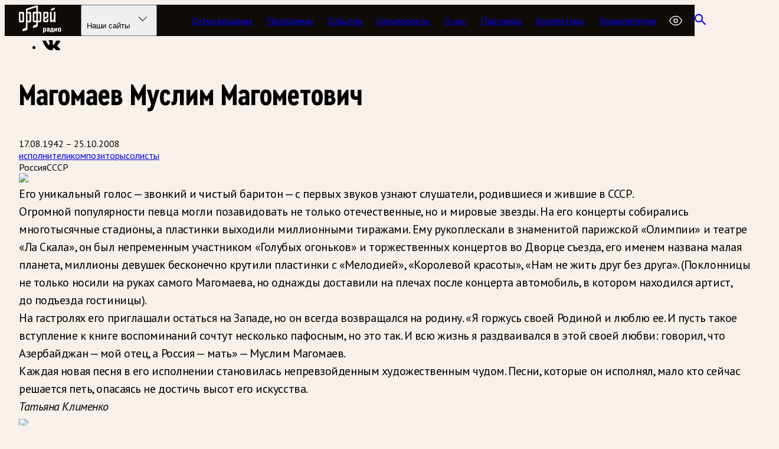

--- FILE ---
content_type: text/html; charset=utf-8
request_url: https://cdn.orpheusradio.ru/persons/id/46032
body_size: 27852
content:
<!DOCTYPE html><html lang="ru"><head><meta charSet="utf-8"/><meta name="viewport" content="width=device-width, initial-scale=1"/><link rel="stylesheet" href="https://cdn.orpheusradio.ru/_next/static/chunks/fd36dbc269ee64c7.css" data-precedence="next"/><link rel="stylesheet" href="https://cdn.orpheusradio.ru/_next/static/chunks/37777a8a91e133eb.css" data-precedence="next"/><link rel="stylesheet" href="https://cdn.orpheusradio.ru/_next/static/chunks/2c62e292e4ea91e9.css" data-precedence="next"/><link rel="preload" as="script" fetchPriority="low" href="https://cdn.orpheusradio.ru/_next/static/chunks/bb806ffb3c6ee5dc.js"/><script src="https://cdn.orpheusradio.ru/_next/static/chunks/3c640952392aeba3.js" async=""></script><script src="https://cdn.orpheusradio.ru/_next/static/chunks/20c55a86c7cb158c.js" async=""></script><script src="https://cdn.orpheusradio.ru/_next/static/chunks/a9e3ce2f2fe73e3f.js" async=""></script><script src="https://cdn.orpheusradio.ru/_next/static/chunks/0f9c3dca0dd71861.js" async=""></script><script src="https://cdn.orpheusradio.ru/_next/static/chunks/turbopack-d1b0e05e3f69eb0b.js" async=""></script><script src="https://cdn.orpheusradio.ru/_next/static/chunks/a5b3f84785b8991d.js" async=""></script><script src="https://cdn.orpheusradio.ru/_next/static/chunks/45c1345417e5f5ed.js" async=""></script><script src="https://cdn.orpheusradio.ru/_next/static/chunks/c0c038f6cc0d0c01.js" async=""></script><script src="https://cdn.orpheusradio.ru/_next/static/chunks/ca220eadc36383e7.js" async=""></script><script src="https://cdn.orpheusradio.ru/_next/static/chunks/35cde48eac6eb1d1.js" async=""></script><script src="https://cdn.orpheusradio.ru/_next/static/chunks/58b262de4187475c.js" async=""></script><script src="https://cdn.orpheusradio.ru/_next/static/chunks/736347fb1b1cdd83.js" async=""></script><script src="https://cdn.orpheusradio.ru/_next/static/chunks/067a525397893d1e.js" async=""></script><script src="https://cdn.orpheusradio.ru/_next/static/chunks/25bbdf9b94ec8d57.js" async=""></script><script src="https://cdn.orpheusradio.ru/_next/static/chunks/36e045f737795add.js" async=""></script><script src="https://cdn.orpheusradio.ru/_next/static/chunks/8832c381e323646e.js" async=""></script><script src="https://cdn.orpheusradio.ru/_next/static/chunks/41e3a8f11d9caf71.js" async=""></script><script src="https://cdn.orpheusradio.ru/_next/static/chunks/43aa1a3543f0d2da.js" async=""></script><meta name="next-size-adjust" content=""/><meta name="theme-color" content="black"/><title>Магомаев Муслим Магометович — Радио Орфей (Москва 99,2 FM)</title><meta name="description" content="Орфей — единственная в России государственная радиостанция классической музыки. В эфире радиостанции представлены сочинения композиторов разных стран, эпох и стилей. Слушать радио Орфей онлайн на сайте orpheusradio.ru"/><meta name="zen-verification" content="MPXFuV8MpkWoCAcLN2O9GtdVje3ZUDIpSR3pGiNeBpoSMWXOBEN6WFLy6gqhwMB2"/><meta name="google-site-verification" content="PUMZbGjP6Wlo7_f6I0c9Cdkwj_U6JjSMJSTaCKi9dGs"/><meta name="yandex-verification" content="fd3d9cbdf3807238"/><meta property="og:title" content="Магомаев Муслим Магометович"/><meta property="og:description" content="Советский оперный и эстрадный певец"/><meta property="og:image" content="https://img.orpheus.ru/mRnmrC_UuhUQc8VnCA_oyK2GlN47WO7mkqhZQXlA0wc/resize:fill:800:800:1:0/crop:632:632:nowe:0:103/bG9jYWw6Ly8vaS8xNTAvNjEyLzQ1ZjY2YWE1LmpwZw==.jpg"/><meta property="og:type" content="article"/><meta name="twitter:card" content="summary_large_image"/><meta name="twitter:title" content="Магомаев Муслим Магометович"/><meta name="twitter:description" content="Советский оперный и эстрадный певец"/><meta name="twitter:image" content="https://img.orpheus.ru/mRnmrC_UuhUQc8VnCA_oyK2GlN47WO7mkqhZQXlA0wc/resize:fill:800:800:1:0/crop:632:632:nowe:0:103/bG9jYWw6Ly8vaS8xNTAvNjEyLzQ1ZjY2YWE1LmpwZw==.jpg"/><link rel="icon" href="/icon.png?icon.fa360347.png" sizes="64x64" type="image/png"/><script src="https://cdn.orpheusradio.ru/_next/static/chunks/a6dad97d9634a72d.js" noModule=""></script></head><body class="pt_sans_69422ceb-module__3Ta1va__variable cera_d88dc70b-module__HOIs3G__variable"><div hidden=""><!--$--><!--/$--></div><button class="skip-to-content" type="button">Перейти к содержанию</button><audio></audio><div class="top-0 right-0 left-0 z-20 fixed"><div class="base-container relative"><div class="flex items-start text-lg leading-5.5 font-normal justify-start absolute z-10 ml-24 w-10 pt-6 text-white lg:ml-60"><button aria-label="Радио «Орфей». " class="hover:text-accent-500 -mt-2.5 p-3" title="Радио «Орфей». " type="button"><svg viewBox="0 0 22 25" xmlns="http://www.w3.org/2000/svg" aria-label="Воспроизвести" class="relative left-0.5 size-7"><path d="M6.184 1.525l12.588 8.08a2.832 2.832 0 0 1 .043 4.738L6.328 22.68a2.832 2.832 0 0 1-4.404-2.337L1.823 3.925a2.832 2.832 0 0 1 4.361-2.4z" fill="none" fill-rule="nonzero" stroke="currentColor" stroke-width="1.5"></path></svg></button><a class="hover:text-accent-500 -mt-2 ml-auto p-4" href="/player/1"><svg height="15" viewBox="0 0 20 15" width="20" xmlns="http://www.w3.org/2000/svg" aria-label="Плеер"><path d="M5.09 2.423a1 1 0 1 1 0-2h13.5a1 1 0 1 1 0 2H5.09zm-4.09 0a1 1 0 1 1 0-2h.222a1 1 0 1 1 0 2H1zM5.09 8.5a1 1 0 1 1 0-2h13.5a1 1 0 1 1 0 2H5.09zM1 8.5a1 1 0 1 1 0-2h.222a1 1 0 1 1 0 2H1zm4.09 6.077a1 1 0 1 1 0-2h13.5a1 1 0 1 1 0 2H5.09zm-4.09 0a1 1 0 1 1 0-2h.222a1 1 0 1 1 0 2H1z" fill="currentColor" fill-rule="nonzero"></path></svg></a></div></div></div><nav class="ui__navbar ui__navbar_dark font-primary nav-fixed top-0 right-0 left-0 z-10"><div class="ui__navbar__container base-container"><a href="/"><span class="ui__sr-only">Радио Орфей</span><svg fill="currentColor" viewBox="0 0 74.5 46.4" xmlns="http://www.w3.org/2000/svg" class="ui__navbar__logo"><path d="M8.5,25.3V13.1c0.2-1.2-0.6-2.3-1.8-2.4c-0.2,0-0.4,0-0.6,0H2.4c-1.2-0.2-2.3,0.7-2.4,1.8c0,0.2,0,0.4,0,0.6
      v12.2c-0.2,1.2,0.6,2.3,1.8,2.4c0.2,0,0.4,0,0.6,0h3.7c1.2,0.2,2.3-0.7,2.4-1.8C8.6,25.7,8.6,25.5,8.5,25.3z M6,24.8
      c0,0.2-0.2,0.4-0.4,0.4H2.9c-0.2,0-0.4-0.2-0.4-0.4V13.6c0-0.2,0.2-0.4,0.4-0.4h0h2.6c0.2,0,0.4,0.2,0.4,0.4l0,0L6,24.8z"></path><path d="M45.9,10.6h-3.7c-1.2-0.2-2.3,0.7-2.4,1.8c0,0.2,0,0.4,0,0.6v12.2c-0.2,1.2,0.6,2.3,1.8,2.4
      c0.2,0,0.4,0,0.6,0h3.7c1.2,0.2,2.3-0.7,2.4-1.8c0-0.2,0-0.4,0-0.6v-2.8c0-0.2-0.1-0.3-0.3-0.3c0,0-0.1,0-0.1,0l-1.9,0.6
      c-0.2,0.1-0.3,0.2-0.3,0.4v1.5c0,0.2-0.2,0.4-0.4,0.4l0,0h-2.6c-0.2,0-0.4-0.2-0.4-0.4l0,0v-2.2l4.6-1.8c0.8-0.3,1.4-1.1,1.4-2
      v-5.7c0.2-1.2-0.6-2.3-1.8-2.4C46.4,10.6,46.2,10.6,45.9,10.6z M45.8,18.1c0,0.2-0.1,0.3-0.3,0.4l-3.1,1.2v-6.2
      c0-0.2,0.2-0.4,0.4-0.4l0,0h2.7c0.2,0,0.4,0.2,0.4,0.4v0L45.8,18.1z"></path><path d="M53,8.8l5.5-2.2c0.2-0.1,0.3-0.2,0.3-0.4V4.1c0-0.2-0.1-0.3-0.3-0.3c0,0-0.1,0-0.1,0l-5.5,2.2
      c-0.2,0.1-0.3,0.2-0.3,0.4v2.1C52.6,8.6,52.7,8.8,53,8.8C52.9,8.8,52.9,8.8,53,8.8z"></path><path d="M59.6,10.6h-1.8c-0.2,0-0.4,0.2-0.4,0.4v12.2l-3.3,1.3c-0.1,0.1-0.3,0-0.4-0.2c0,0,0-0.1,0-0.1V11
      c0-0.2-0.2-0.4-0.4-0.4h-1.8c-0.2,0-0.4,0.2-0.4,0.4v15c0,0.9,0.7,1.7,1.7,1.7l0,0c0.2,0,0.5-0.1,0.7-0.1l3.8-1.5v1.2
      c0,0.2,0.2,0.4,0.4,0.4h1.8c0.2,0,0.4-0.2,0.4-0.4V11C60,10.8,59.8,10.6,59.6,10.6z"></path><path d="M34.5,10.6h-3.3v-9l0,0c0-0.9-0.8-1.6-1.7-1.6c-0.2,0-0.3,0-0.5,0.1L12.6,5.5c-0.7,0.2-1.1,0.8-1.1,1.5l0,0
      v29.8c-0.5,0.1-1,0.2-1.5,0.4c-1.1,0.3-2.2,0.8-3.2,1.5c-0.1,0.1-0.2,0.1-0.3,0.2c-0.4,0.4-0.7,0.9-0.6,1.5v0.6
      c-0.1,0.7,0.2,1,0.6,1h0.3c1.1,0.1,2.1-0.1,3.2-0.4c0.5-0.2,1-0.4,1.5-0.6l0.1-0.1c0.5-0.2,1-0.5,1.5-0.7c0.1-0.1,0.2-0.1,0.3-0.2
      c0.4-0.3,0.7-0.8,0.7-1.3V27.7h3.5c1.2,0.2,2.3-0.6,2.4-1.8c0-0.2,0-0.4,0-0.7V13.1c0.2-1.2-0.6-2.3-1.8-2.4c-0.2,0-0.4,0-0.6,0
      H14V8.1c0-0.2,0.1-0.4,0.3-0.4l14-4.6c0.1,0,0.3,0,0.3,0.2c0,0,0,0.1,0,0.1v7.2h-3.4c-1.2-0.2-2.3,0.7-2.4,1.8c0,0.2,0,0.4,0,0.6
      v12.2c-0.2,1.2,0.6,2.3,1.8,2.4c0.2,0,0.4,0,0.6,0h3.3v3.9c-0.5,0.1-1,0.2-1.5,0.4c-1.1,0.3-2.2,0.8-3.2,1.5
      c-0.1,0.1-0.2,0.1-0.3,0.2c-0.4,0.3-0.7,0.9-0.6,1.5v0.6c-0.1,0.7,0.2,1,0.6,1h0.3c1.1,0.1,2.1,0,3.1-0.3c0.5-0.2,1-0.4,1.5-0.6
      l0.1-0.1c0.5-0.2,1.1-0.5,1.6-0.9c0.1-0.1,0.2-0.1,0.3-0.2c0.4-0.3,0.6-0.8,0.6-1.3v-5.7h3.3c1.2,0.2,2.3-0.7,2.4-1.8
      c0-0.2,0-0.4,0-0.6V13.1c0.2-1.2-0.6-2.3-1.8-2.4C34.9,10.6,34.7,10.6,34.5,10.6z M17,13.2c0.2,0,0.4,0.2,0.4,0.4v11.2
      c0,0.2-0.2,0.4-0.4,0.4h-3v-12L17,13.2z M25.8,25.2c-0.2,0-0.4-0.2-0.4-0.4V13.6c0-0.2,0.2-0.4,0.4-0.4h2.8v12H25.8z M34.3,24.8
      c0,0.2-0.2,0.4-0.4,0.4l0,0h-2.8v-12H34c0.2,0,0.4,0.2,0.4,0.4v0L34.3,24.8z"></path><path d="M43.02 36.76C43.5 36.76 43.88 36.9 44.16 37.18C44.44 37.46 44.58 37.84 44.58 38.32V41.44C44.58 41.92 44.44 42.3 44.16 42.58C43.88 42.86 43.5 43 43.02 43H41.28V44.98C41.28 45.18 41.18 45.28 40.98 45.28H40.02C39.82 45.28 39.72 45.18 39.72 44.98V37.18C39.72 36.98 39.82 36.88 40.02 36.88H40.98C41.18 36.88 41.28 36.98 41.28 37.18V37.36H41.4C41.44 37.248 41.504 37.148 41.592 37.06C41.664 36.988 41.768 36.92 41.904 36.856C42.04 36.792 42.212 36.76 42.42 36.76H43.02ZM42.48 41.56C42.84 41.56 43.02 41.38 43.02 41.02V38.74C43.02 38.38 42.84 38.2 42.48 38.2H41.94C41.5 38.2 41.28 38.42 41.28 38.86V41.56H42.48ZM47.9344 38.2C47.6544 38.2 47.5144 38.34 47.5144 38.62C47.5144 38.82 47.4144 38.92 47.2144 38.92H46.2544C46.0544 38.92 45.9544 38.82 45.9544 38.62V38.32C45.9544 37.84 46.0944 37.46 46.3744 37.18C46.6544 36.9 47.0344 36.76 47.5144 36.76H48.8944C49.3744 36.76 49.7544 36.9 50.0344 37.18C50.3144 37.46 50.4544 37.84 50.4544 38.32V42.7C50.4544 42.9 50.3544 43 50.1544 43H49.1944C48.9944 43 48.8944 42.9 48.8944 42.7V42.52H48.7744C48.7344 42.632 48.6704 42.732 48.5824 42.82C48.5024 42.9 48.3944 42.968 48.2584 43.024C48.1304 43.088 47.9624 43.12 47.7544 43.12H47.2744C46.7944 43.12 46.4144 42.98 46.1344 42.7C45.8544 42.42 45.7144 42.04 45.7144 41.56V40.9C45.7144 40.42 45.8544 40.04 46.1344 39.76C46.4144 39.48 46.7944 39.34 47.2744 39.34H48.8944V38.74C48.8944 38.38 48.7144 38.2 48.3544 38.2H47.9344ZM47.2744 41.26C47.2744 41.62 47.4544 41.8 47.8144 41.8H48.2344C48.6744 41.8 48.8944 41.58 48.8944 41.14V40.54H47.8144C47.4544 40.54 47.2744 40.72 47.2744 41.08V41.26ZM54.7758 38.32H53.8158L53.2998 41.56H54.7758V38.32ZM52.4958 37.18C52.5118 37.092 52.5438 37.02 52.5918 36.964C52.6478 36.908 52.7358 36.88 52.8558 36.88H56.0358C56.2358 36.88 56.3358 36.98 56.3358 37.18V41.56H56.6958C56.8958 41.56 56.9958 41.66 56.9958 41.86V43.9C56.9958 44.1 56.8958 44.2 56.6958 44.2H55.7358C55.5358 44.2 55.4358 44.1 55.4358 43.9V43H52.7358V43.9C52.7358 44.1 52.6358 44.2 52.4358 44.2H51.4758C51.2758 44.2 51.1758 44.1 51.1758 43.9V41.86C51.1758 41.66 51.2758 41.56 51.4758 41.56H51.7758L52.4958 37.18ZM61.0172 37.18C61.1212 36.98 61.2612 36.88 61.4372 36.88H62.4572C62.6572 36.88 62.7572 36.98 62.7572 37.18V42.7C62.7572 42.9 62.6572 43 62.4572 43H61.4972C61.2972 43 61.1972 42.9 61.1972 42.7V39.76H61.0772L59.5772 42.7C59.4732 42.9 59.3332 43 59.1572 43H58.1372C57.9372 43 57.8372 42.9 57.8372 42.7V37.18C57.8372 36.98 57.9372 36.88 58.1372 36.88H59.0972C59.2972 36.88 59.3972 36.98 59.3972 37.18V40.12H59.5172L61.0172 37.18ZM67.5605 38.74C67.5605 38.38 67.3805 38.2 67.0205 38.2H66.2405C65.8805 38.2 65.7005 38.38 65.7005 38.74V41.14C65.7005 41.5 65.8805 41.68 66.2405 41.68H67.0205C67.3805 41.68 67.5605 41.5 67.5605 41.14V38.74ZM69.1205 41.56C69.1205 42.04 68.9805 42.42 68.7005 42.7C68.4205 42.98 68.0405 43.12 67.5605 43.12H65.7005C65.2205 43.12 64.8405 42.98 64.5605 42.7C64.2805 42.42 64.1405 42.04 64.1405 41.56V38.32C64.1405 37.84 64.2805 37.46 64.5605 37.18C64.8405 36.9 65.2205 36.76 65.7005 36.76H67.5605C68.0405 36.76 68.4205 36.9 68.7005 37.18C68.9805 37.46 69.1205 37.84 69.1205 38.32V41.56Z"></path></svg></a><div class="ui__websites" data-headlessui-state=""><div><button class="ui__websites__button" id="headlessui-menu-button-_R_3kpiv5b_" type="button" aria-haspopup="menu" aria-expanded="false" data-headlessui-state="">Наши сайты<svg viewBox="0 0 28 28" xmlns="http://www.w3.org/2000/svg"><path clip-rule="evenodd" d="M6.99996 10.2929C6.8047 10.4881 6.8047 10.8047 6.99996 11L13.8535 17.8535L20.7071 11C20.9023 10.8047 20.9023 10.4881 20.7071 10.2929C20.5118 10.0976 20.1952 10.0976 20 10.2929L13.8535 16.4393L7.70707 10.2929C7.51181 10.0976 7.19522 10.0976 6.99996 10.2929Z" fill="currentColor" fill-rule="evenodd"></path></svg></button></div></div><div class="ui__navbar__items"><a class="ui__navbar__item" href="/schedule">Сетка вещания</a><a class="ui__navbar__item" href="/programs">Программы</a><a class="ui__navbar__item" href="/news">События</a><a class="ui__navbar__item" href="/special">Спецпроекты</a><a class="ui__navbar__item" href="/about">О нас</a><a class="ui__navbar__item" href="/about/partners">Партнеры</a><a rel="noreferrer" target="_blank" class="ui__navbar__item" href="https://bands.orpheus.ru">Коллективы</a><a class="ui__navbar__item lg:hidden xl:block" href="/persons">Энциклопедия</a><button type="button" class="a11y__btn-panel-toggle Navbar-module__WANnxq__a11yButton" aria-label="Открыть или закрыть панель настройки сайта для слабовидящих" title="Настройки для слабовидящих"><svg fill="none" stroke="currentColor" stroke-width="1.5" viewBox="0 0 24 24" xmlns="http://www.w3.org/2000/svg"><path d="M2.036 12.322a1.012 1.012 0 010-.639C3.423 7.51 7.36 4.5 12 4.5c4.638 0 8.573 3.007 9.963 7.178.07.207.07.431 0 .639C20.577 16.49 16.64 19.5 12 19.5c-4.638 0-8.573-3.007-9.963-7.178z" stroke-linecap="round" stroke-linejoin="round"></path><path d="M15 12a3 3 0 11-6 0 3 3 0 016 0z" stroke-linecap="round" stroke-linejoin="round"></path></svg></button><a class="ui__navbar__item" href="/search"><svg viewBox="0 0 19 19" xmlns="http://www.w3.org/2000/svg" aria-label="Поиск" class="ui__navbar__search-icon"><path d="M12.3356 7.36073C12.3356 10.6246 9.77138 13.2215 6.66782 13.2215C3.56426 13.2215 1 10.6246 1 7.36073C1 4.09686 3.56426 1.5 6.66782 1.5C9.77138 1.5 12.3356 4.09686 12.3356 7.36073Z" fill="none" stroke="currentColor" stroke-width="2"></path><line stroke="currentColor" stroke-width="2" transform="matrix(0.71866 0.695362 -0.674628 0.738158 9.91907 11.6484)" x2="9.8529" y1="-1" y2="-1"></line></svg></a></div><div class="ui__navbar__burger-button"><div><button type="button" class="a11y__btn-panel-toggle Navbar-module__WANnxq__a11yButtonMobile" aria-label="Открыть или закрыть панель настройки сайта для слабовидящих" title="Настройки для слабовидящих"><svg fill="none" stroke="currentColor" stroke-width="1.5" viewBox="0 0 24 24" xmlns="http://www.w3.org/2000/svg"><path d="M2.036 12.322a1.012 1.012 0 010-.639C3.423 7.51 7.36 4.5 12 4.5c4.638 0 8.573 3.007 9.963 7.178.07.207.07.431 0 .639C20.577 16.49 16.64 19.5 12 19.5c-4.638 0-8.573-3.007-9.963-7.178z" stroke-linecap="round" stroke-linejoin="round"></path><path d="M15 12a3 3 0 11-6 0 3 3 0 016 0z" stroke-linecap="round" stroke-linejoin="round"></path></svg></button></div><button type="button"><svg viewBox="0 0 18 11" xmlns="http://www.w3.org/2000/svg" class="ui__navbar__burger-button__open-icon"><rect fill="currentColor" height="2" rx="1" width="18" y="0.5"></rect><rect fill="currentColor" height="2" rx="1" width="18" y="4.5"></rect><rect fill="currentColor" height="2" rx="1" width="18" y="8.5"></rect></svg></button></div></div></nav><span hidden="" style="position:fixed;top:1px;left:1px;width:1px;height:0;padding:0;margin:-1px;overflow:hidden;clip:rect(0, 0, 0, 0);white-space:nowrap;border-width:0;display:none"></span><div class="a11y__panel__container"><div class="base-container"><div class="a11y__panel"><label id="a11y_text_label">Размер шрифта</label><div class="a11y__btn-group" role="radiogroup" aria-labelledby="a11y_text_label"><button aria-checked="true" aria-label="Обычный" role="radio" type="button" class="a11y__btn_text_base a11y__btn_active">А</button><button aria-checked="false" aria-label="Крупный" role="radio" type="button" class="a11y__btn_text_2xl">A</button><button aria-checked="false" aria-label="Очень крупный" role="radio" type="button" class="a11y__btn_text_4xl">A</button></div><label id="a11y_theme_label">Тема</label><div class="a11y__btn-group" role="radiogroup" aria-labelledby="a11y_theme_label"><button aria-checked="true" role="radio" type="button" class=" a11y__btn_active">Обычная</button><button aria-checked="false" role="radio" type="button">Светлая</button><button aria-checked="false" role="radio" type="button">Темная</button><button aria-checked="false" role="radio" type="button">Синяя</button><button aria-checked="false" role="radio" type="button">Коричневая</button><button aria-checked="false" role="radio" type="button">Зеленая</button></div><label id="a11y_images_label">Изображения</label><div class="a11y__btn-group" role="radiogroup" aria-labelledby="a11y_images_label"><button aria-checked="true" role="radio" type="button" class=" a11y__btn_active">Показать</button><button aria-checked="false" role="radio" type="button">Скрыть</button></div><label id="a11y_tracking_label">Трекинг</label><div class="a11y__btn-group" role="radiogroup" aria-labelledby="a11y_tracking_label"><button aria-checked="true" role="radio" type="button" class=" a11y__btn_active">Стандартный</button><button aria-checked="false" role="radio" type="button">Средний</button><button aria-checked="false" role="radio" type="button">Большой</button></div><label id="a11y_leading_label">Интервал</label><div class="a11y__btn-group" role="radiogroup" aria-labelledby="a11y_leading_label"><button aria-checked="true" role="radio" type="button" class=" a11y__btn_active">Одинарный</button><button aria-checked="false" role="radio" type="button">Полуторный</button><button aria-checked="false" role="radio" type="button">Двойной</button></div><label id="a11y_font_label">Гарнитура</label><div class="a11y__btn-group" role="radiogroup" aria-labelledby="a11y_font_label"><button aria-checked="true" role="radio" type="button" class=" a11y__btn_active">Без засечек</button><button aria-checked="false" role="radio" type="button">С засечками</button></div><div class="a11y__bottom-buttons"><button class="a11y__btn" type="button">Вернуть стандартные настройки</button><button class="a11y__btn" type="button">Скрыть</button></div></div></div></div><main class="base-container pt-20 pb-35"><section class="mt-12 grid grid-cols-1 gap-x-12 gap-y-8 lg:grid-cols-[auto_1fr_260px] xl:gap-x-24"><div class="lg:col-span-2 lg:col-start-2"><div class="font-primary flex flex-wrap items-center gap-x-3 gap-y-4 text-xl leading-5 font-bold mb-6"><span><a class="hover:text-accent-500" href="/">Радио классической музыки «Орфей»</a><svg height="18" viewBox="0 0 10 18" width="10" xmlns="http://www.w3.org/2000/svg" class="ml-3 inline size-3.5 text-gray-400"><path d="M7.778 8.808l-7.1 7.1a1 1 0 1 0 1.414 1.415l7.615-7.616a.999.999 0 0 0 .274-.9.999.999 0 0 0-.274-.899L2.092.293A1 1 0 1 0 .677 1.707l7.101 7.1z" fill="currentColor" fill-rule="nonzero"></path></svg></span><span><a class="hover:text-accent-500" href="/persons">Энциклопедия</a><svg height="18" viewBox="0 0 10 18" width="10" xmlns="http://www.w3.org/2000/svg" class="ml-3 inline size-3.5 text-gray-400"><path d="M7.778 8.808l-7.1 7.1a1 1 0 1 0 1.414 1.415l7.615-7.616a.999.999 0 0 0 .274-.9.999.999 0 0 0-.274-.899L2.092.293A1 1 0 1 0 .677 1.707l7.101 7.1z" fill="currentColor" fill-rule="nonzero"></path></svg></span></div></div><div class="lg:col-start-1"><ul class="flex flex-col items-start text-gray-400/50"><li class="rounded border border-gray-300 hover:border-gray-500/50 hover:text-gray-500"><button class="react-share__ShareButton flex size-13 items-center justify-center" style="background-color:transparent;border:none;padding:0;font:inherit;color:inherit;cursor:pointer"><svg height="17" viewBox="0 0 30 17" width="30" xmlns="http://www.w3.org/2000/svg" aria-label="ВКконтакте"><path d="M14.683 16.937h1.791s.547-.058.814-.358c.256-.277.245-.785.245-.785s-.035-2.392 1.081-2.738c1.106-.347 2.513 2.31 4.014 3.327 1.128.774 1.989.6 1.989.6l4.013-.057s2.093-.127 1.105-1.768c-.082-.138-.582-1.213-2.978-3.419-2.513-2.322-2.175-1.94.85-5.95 1.837-2.436 2.581-3.927 2.349-4.562-.221-.612-1.57-.45-1.57-.45L23.871.8s-.337-.047-.581.104c-.245.138-.396.485-.396.485s-.71 1.883-1.663 3.488c-2.013 3.385-2.815 3.57-3.141 3.362-.768-.485-.57-1.975-.57-3.027 0-3.28.5-4.655-.977-5.001-.489-.116-.85-.197-2.105-.208-1.606-.012-2.978 0-3.746.38-.512.255-.907.81-.663.844.302.035.977.185 1.326.67.465.624.442 2.033.442 2.033s.268 3.87-.616 4.344c-.605.335-1.443-.347-3.234-3.42-.92-1.57-1.605-3.315-1.605-3.315s-.128-.324-.373-.497C5.68.834 5.272.765 5.272.765L.98.788s-.64.023-.884.3c-.21.243-.011.763-.011.763s3.361 7.797 7.153 11.736c3.49 3.593 7.445 3.35 7.445 3.35" fill="currentColor" fill-rule="evenodd"></path></svg></button></li></ul></div><div class="lg:col-span-2"><div class="flex flex-col items-start justify-between gap-8 lg:flex-row"><div><h1 class="max-w-3xl">Магомаев Муслим Магометович</h1><div class="font-primary mt-4 text-2xl font-bold">17.08.1942 – 25.10.2008</div><div class="mt-8 flex gap-8"><div aria-label="Облако тегов" role="navigation" class="flex flex-wrap items-start justify-start gap-2 text-sm"><a class="border-accent-500 hover:bg-accent-500 border px-2 py-1 rounded" href="/persons?occupation=performens">исполнители</a><a class="border-accent-500 hover:bg-accent-500 border px-2 py-1 rounded" href="/persons?occupation=composers">композиторы</a><a class="border-accent-500 hover:bg-accent-500 border px-2 py-1 rounded" href="/persons?occupation=singers">солисты</a></div><div aria-label="Облако тегов" role="navigation" class="flex flex-wrap items-start justify-start gap-2 text-sm"><span class="bg-accent-500/30 cursor-default rounded border border-transparent px-2 py-1">Россия</span><span class="bg-accent-500/30 cursor-default rounded border border-transparent px-2 py-1">СССР</span></div></div></div><div class="oi w-full max-w-100 overflow-hidden rounded-md"><div class="oi__blur" style="background-image:url([data-uri])"></div><div class="oi__blur-filter"></div><img class="oi__image" loading="lazy" src="https://img.orpheus.ru/mRnmrC_UuhUQc8VnCA_oyK2GlN47WO7mkqhZQXlA0wc/resize:fill:800:800:1:0/crop:632:632:nowe:0:103/bG9jYWw6Ly8vaS8xNTAvNjEyLzQ1ZjY2YWE1LmpwZw==.jpg" style="aspect-ratio:1"/></div></div><div class="mt-20 flex"><div class="Article-module__UgHp-q__container max-w-3xl"><div>Его уникальный голос — звонкий и чистый баритон — с первых звуков узнают слушатели, родившиеся и жившие в СССР.</div><div>Огромной популярности певца могли позавидовать не только отечественные, но и мировые звезды. На его концерты собирались многотысячные стадионы, а пластинки выходили миллионными тиражами. Ему рукоплескали в знаменитой парижской «Олимпии» и театре «Ла Скала», он был непременным участником «Голубых огоньков» и торжественных концертов во Дворце съезда, его именем названа малая планета, миллионы девушек бесконечно крутили пластинки с «Мелодией», «Королевой красоты», «Нам не жить друг без друга». (Поклонницы не только носили на руках самого Магомаева, но однажды доставили на плечах после концерта автомобиль, в котором находился артист, до подъезда гостиницы).</div><div>На гастролях его приглашали остаться на Западе, но он всегда возвращался на родину. «Я горжусь своей Родиной и люблю ее. И пусть такое вступление к книге воспоминаний сочтут несколько пафосным, но это так. И всю жизнь я раздваивался в этой своей любви: говорил, что Азербайджан — мой отец, а Россия — мать» — Муслим Магомаев.</div><div>Каждая новая песня в его исполнении становилась непревзойденным художественным чудом. Песни, которые он исполнял, мало кто сейчас решается петь, опасаясь не достичь высот его искусства.</div><div><em>Татьяна Клименко</em></div><div><div class="oi"><div class="oi__blur" style="background-image:url([data-uri])"></div><div class="oi__blur-filter"></div><img class="oi__image" loading="lazy" src="https://img.orpheus.ru/CG9DAKPUextXc058xOYPauh4OPA5ZkvtugYm1iQ8buU/resize:fit:1440:1440:0:0/bG9jYWw6Ly8vaS8xNDgvMjQvMzg2YjZkYTQuanBn.jpg" style="aspect-ratio:1.0247651579846284"/></div></div><div>Неповторимый баритон, высокий артистизм и душевная щедрость Муслима Магомаева покорили не одно поколение слушателей. Диапазон его возможностей необычайно широк — оперы, мюзиклы, неаполитанские песни, вокальные произведения азербайджанских и русских композиторов… С большим успехом Магомаев выступал в опере. Никто не исполнял партию Фигаро Моцарта с таким артистизмом, как он. Он стал известен в 19 лет, после выступления на молодежном фестивале в Хельсинки, а в 31 год удостоен высшей награды — звания народного артиста СССР. На протяжении многих десятилетий певец продолжает оставаться кумиром миллионов, его имя, несомненно, стало своеобразным символом нашего искусства.</div><div>Муслим Магометович Магомаев родился 17 августа 1942 года в Баку. Первый крупный успех пришел к нему в 1962 году на фестивале в Хельсинки. Спустя несколько месяцев он произвел фурор на концерте азербайджанских исполнителей в Москве. Выступление Магомаева встретили продолжительными овациями, и именно в этот день талант певца высоко оценили Екатерина Фурцева и Иван Козловский. Пресса писала: «Его великолепные вокальные данные, блистательная техника дают основание говорить, что в оперу пришел богато одаренный молодой артист».</div><div>В том же 1963-м году он собрал аншлаг в зале Московской консерватории. Помимо Баха, Генделя, Моцарта певец исполнил и эстрадные произведения. Это стало его стилем на долгие годы: первое отделение — опера, второе — эстрада. Хотя некоторые почитатели его таланта так и не смогли простить ему то, что популярные песни со временем почти вытеснили классику.</div><div>В1960-х годах он стажировался в миланском театре «Ла Скала», ездил с гастролями по Союзу со спектаклями «Тоска» и «Севильский цирюльник». И отказался от предложения войти в труппу Большого театра. 1960-е — это грандиозный успех на сцене французской «Олимпии» и «Золотая пластинка» в Каннах, первая премия в Соппоте, успешные гастроли в США. Магомаев становится «звездой» всесоюзного масштаба. Певца обожала вся страна, ему благоволили руководители страны — Хрущев, Брежнев, Андропов. Без его участия не обходился ни один «Голубой огонек».</div><div>Популярность певца не померкла и в 1990-е годы, когда экран заполонили молодые. Магомаева ценили и помнили всегда. Решение покинуть сцену он принял сам. Исключения не сделал ни ради своего 60-летия, ни ради просьб друзей и высокопоставленных знакомых. «Лучше уйти раньше, чем опоздать!» — так объяснил свое решение, хотя с голосом проблем не было. И добавил, что всю жизнь пел о любви, и ни о чем другом ему петь не хотелось. Любовью всей его жизни стала певица Тамара Синявская. Они поженились в 1973-м году — и смогли сохранить чувства на долгие годы. Супруга была с ним до самой последней минуты: утром 25 октября Муслим Магомаев скончался в своей московской квартире после продолжительной болезни.</div><h2><strong>Кумир ускользнувшего времени</strong></h2><div>Море возьми меня, в дальние дали</div><div>С парусом алым вместе с собой…</div><div>Мелодию этого пылкого признания в любви к водной стихии, написал музыкант, выросший на берегах Каспия. 17 августа 1942 года в солнечном Баку родился кумир советской публики Муслим Магомаев. Его неповторимый баритон, тёплый, текучий, как морская волна невозможно забыть.</div><div>Этот голос прекрасно звучал в операх <a class="hover:text-accent-500 font-bold" href="/persons/id/47190">Моцарта</a>, <a class="hover:text-accent-500 font-bold" href="/persons/id/47355">Пуччини,</a> <a class="hover:text-accent-500 font-bold" href="/persons/id/46044">Чайковского</a>, но его обладатель выбрал блестящий мир эстрады. А там Магомаева встретил ошеломляющий успех.</div><div>Его носят на руках, по нему сходят с ума. «Королева красоты», «Ах эта свадьба», «Чёртово колесо» … Он кружит головы девушкам хитами <a class="hover:text-accent-500 font-bold" href="/persons/id/46052">Арно Бабаджаняна</a>, проникает в каждый дом, исполняя песни в знаменитом мультсериале Бременские музыканты, музыку к которому пишет <a class="hover:text-accent-500 font-bold" href="/persons/id/46588">Геннадий Гладков</a>. Зажигает публику песнями народов мира, приоткрывая форточку в «железном занавесе», которым была окружена страна.</div><div>Многотысячные стадионы, победа на фестивале в польском Сопоте, аншлаги в парижской «Олимпии». Магомаева заманивают на Запад, но он всегда возвращается, не сумев предать родину и близких.</div><div>Он вырос в семье дяди — высокого азербайджанского чиновника, старшего брата отца, погибшего на фронте Великой Отечественной. Учился музыке как многие, избравшие эту судьбу: школа при бакинской консерватории, частные уроки, музыкальное училище, Азербайджанский оперный театр, стажировка в Ла Скала. И вот уже главный театр страны-Большой — зовёт Магомаева к себе в труппу, но он не изменит песне.</div><div>Любовь его жизни царит именно в оперном мире. Роман с <a class="hover:text-accent-500 font-bold" href="/persons/id/47496">Тамарой Синявской</a> складывался не просто. Гастроли, разлуки, долгие телефонные разговоры. В одно из таких расставаний мэтры нашей эстрады <a class="hover:text-accent-500 font-bold" href="/persons/id/47286">Александра Пахмутова</a> и Николай Добронравов приносят Магомаеву песню, которая станет шедевром на все времена: «Ты-моя мелодия, я-твой преданный Орфей».</div><div>Тёплый, как морская волна баритон Муслима Магомаева льётся на нас с пластинок солнечным отголоском ускользнувшего времени.</div><div><em>Текст — Наталья Оганджанянц</em></div></div><!--$?--><template id="B:0"></template><!--/$--></div></div></section><!--$--><!--/$--></main><footer class="ui__footer"><div class="base-container font-primary ui__footer__contact-links"><div><a href="/feedback">Оставить отзыв или пожелание</a></div><div><a href="/feedback">Сообщить об ошибке</a></div></div><div class="ui__footer__hr"></div><div class="ui__footer__menus base-container font-primary"><div class="ui__footer__menu"><div class="ui__footer__title">Орфей медиа</div><ul class="ui__footer__menu__items_wide"><li><a target="_blank" rel="noreferrer" href="https://orpheus.ru">Телерадиоцентр Орфей</a></li><li><a target="_blank" rel="noreferrer" href="https://video.orpheus.ru">Видео Орфей</a></li><li><a target="_blank" rel="noreferrer" href="https://afisha.orpheus.ru">Афиша Орфей</a></li><li><a target="_blank" rel="noreferrer" href="https://notes.orpheus.ru">Ноты Орфей</a></li><li><a target="_blank" rel="noreferrer" href="https://bands.orpheus.ru">Коллективы Орфей</a></li></ul></div><div class="ui__footer__menu"><div class="ui__footer__title">Партнеры</div><ul><li><a href="http://www.rba.ru/">Российская библиотечная ассоциация (РБА)</a></li><li><a href="http://www.fonotron.ru/">Фонотрон</a></li><li><a href="https://tract.ru/ru/">///ТРАКТ</a></li></ul></div><div class="ui__footer__menu ui__footer__menu_md-first"><div class="ui__footer__title">Правовая информация</div><ul><li><a href="/terms">Условия использования сайта</a></li><li><a href="/privacy">Политика конфиденциальности</a></li><li><a href="/contacts">Контактная информация</a></li></ul></div><div class="ui__footer__menu ui__footer__contact-links_lg"><div class="ui__footer__title"> </div><ul><li><a href="/feedback">Оставить отзыв или пожелание</a></li><li><a href="/feedback">Сообщить об ошибке</a></li></ul></div></div><div class="base-container font-primary"><div class="ui__footer__social"><a target="_blank" rel="noreferrer" href="https://vk.com/orpheus_radio"><svg xmlns="http://www.w3.org/2000/svg" width="30" height="17" viewBox="0 -4 30 23" fill="currentColor"><path fill-rule="evenodd" d="M14.683 16.937h1.791s.547-.058.814-.358c.256-.277.245-.785.245-.785s-.035-2.392 1.081-2.738c1.106-.347 2.513 2.31 4.014 3.327 1.128.774 1.989.6 1.989.6l4.013-.057s2.093-.127 1.105-1.768c-.082-.138-.582-1.213-2.978-3.419-2.513-2.322-2.175-1.94.85-5.95 1.837-2.436 2.581-3.927 2.349-4.562-.221-.612-1.57-.45-1.57-.45L23.871.8s-.337-.047-.581.104c-.245.138-.396.485-.396.485s-.71 1.883-1.663 3.488c-2.013 3.385-2.815 3.57-3.141 3.362-.768-.485-.57-1.975-.57-3.027 0-3.28.5-4.655-.977-5.001-.489-.116-.85-.197-2.105-.208-1.606-.012-2.978 0-3.746.38-.512.255-.907.81-.663.844.302.035.977.185 1.326.67.465.624.442 2.033.442 2.033s.268 3.87-.616 4.344c-.605.335-1.443-.347-3.234-3.42-.92-1.57-1.605-3.315-1.605-3.315s-.128-.324-.373-.497C5.68.834 5.272.765 5.272.765L.98.788s-.64.023-.884.3c-.21.243-.011.763-.011.763s3.361 7.797 7.153 11.736c3.49 3.593 7.445 3.35 7.445 3.35"></path></svg></a><a target="_blank" rel="noreferrer" href="tg://resolve?domain=orpheusradio"><svg height="24" viewBox="0 0 24 24" width="24" xmlns="http://www.w3.org/2000/svg" fill-rule="evenodd" clip-rule="evenodd" stroke-linejoin="round" fill="currentColor" stroke-miterlimit="1.41421"><path d="M18.384,22.779c0.322,0.228 0.737,0.285 1.107,0.145c0.37,-0.141 0.642,-0.457 0.724,-0.84c0.869,-4.084 2.977,-14.421 3.768,-18.136c0.06,-0.28 -0.04,-0.571 -0.26,-0.758c-0.22,-0.187 -0.525,-0.241 -0.797,-0.14c-4.193,1.552 -17.106,6.397 -22.384,8.35c-0.335,0.124 -0.553,0.446 -0.542,0.799c0.012,0.354 0.25,0.661 0.593,0.764c2.367,0.708 5.474,1.693 5.474,1.693c0,0 1.452,4.385 2.209,6.615c0.095,0.28 0.314,0.5 0.603,0.576c0.288,0.075 0.596,-0.004 0.811,-0.207c1.216,-1.148 3.096,-2.923 3.096,-2.923c0,0 3.572,2.619 5.598,4.062Zm-11.01,-8.677l1.679,5.538l0.373,-3.507c0,0 6.487,-5.851 10.185,-9.186c0.108,-0.098 0.123,-0.262 0.033,-0.377c-0.089,-0.115 -0.253,-0.142 -0.376,-0.064c-4.286,2.737 -11.894,7.596 -11.894,7.596Z"></path></svg></a><a target="_blank" rel="noreferrer" href="https://zen.yandex.ru/orpheusradio"><svg height="56" viewBox="0 0 56 56" width="56" xmlns="http://www.w3.org/2000/svg" fill="currentColor"><path d="M0 28C0 12.536 12.536 0 28 0C43.464 0 56 12.536 56 28C56 43.464 43.464 56 28 56C12.536 56 0 43.464 0 28Z" fill="black"></path><path clip-rule="evenodd" d="M27.4334 0C27.3011 11.5194 26.5478 17.9662 22.257 22.257C17.9662 26.5478 11.5194 27.3011 0 27.4334V29.1051C11.5194 29.2373 17.9662 29.9906 22.257 34.2814C26.4805 38.5049 27.2766 44.8173 27.4267 56H29.1118C29.2618 44.8173 30.0579 38.5049 34.2814 34.2814C38.5049 30.0579 44.8173 29.2618 56 29.1118V27.4266C44.8173 27.2766 38.5049 26.4805 34.2814 22.257C29.9906 17.9662 29.2373 11.5194 29.1051 0H27.4334Z" fill-rule="evenodd"></path></svg></a><a target="_blank" rel="noreferrer" href="https://ok.ru/radioorfey"><svg xmlns="http://www.w3.org/2000/svg" width="15" height="27" viewBox="19 6 58 87" fill="currentColor"><path d="M43.041,67.254c-7.402-0.772-14.076-2.595-19.79-7.064c-0.709-0.556-1.441-1.092-2.088-1.713c-2.501-2.402-2.753-5.153-0.774-7.988c1.693-2.426,4.535-3.075,7.489-1.682c0.572,0.27,1.117,0.607,1.639,0.969c10.649,7.317,25.278,7.519,35.967,0.329c1.059-0.812,2.191-1.474,3.503-1.812c2.551-0.655,4.93,0.282,6.299,2.514c1.564,2.549,1.544,5.037-0.383,7.016c-2.956,3.034-6.511,5.229-10.461,6.761c-3.735,1.448-7.826,2.177-11.875,2.661c0.611,0.665,0.899,0.992,1.281,1.376c5.498,5.524,11.02,11.025,16.5,16.566c1.867,1.888,2.257,4.229,1.229,6.425c-1.124,2.4-3.64,3.979-6.107,3.81c-1.563-0.108-2.782-0.886-3.865-1.977c-4.149-4.175-8.376-8.273-12.441-12.527c-1.183-1.237-1.752-1.003-2.796,0.071c-4.174,4.297-8.416,8.528-12.683,12.735c-1.916,1.889-4.196,2.229-6.418,1.15c-2.362-1.145-3.865-3.556-3.749-5.979c0.08-1.639,0.886-2.891,2.011-4.014c5.441-5.433,10.867-10.88,16.295-16.322C42.183,68.197,42.518,67.813,43.041,67.254z"></path><path d="M47.55,48.329c-13.205-0.045-24.033-10.992-23.956-24.218C23.67,10.739,34.505-0.037,47.84,0c13.362,0.036,24.087,10.967,24.02,24.478C71.792,37.677,60.889,48.375,47.55,48.329z M59.551,24.143c-0.023-6.567-5.253-11.795-11.807-11.801c-6.609-0.007-11.886,5.316-11.835,11.943c0.049,6.542,5.324,11.733,11.896,11.709C54.357,35.971,59.573,30.709,59.551,24.143z"></path></svg></a><a target="_blank" rel="noreferrer" href="https://www.youtube.com/c/RadioOrpheus"><svg height="24" viewBox="0 0 24 24" width="24" xmlns="http://www.w3.org/2000/svg" fill="currentColor"><path d="M4.652 0h1.44l.988 3.702.916-3.702h1.454l-1.665 5.505v3.757h-1.431v-3.757l-1.702-5.505zm6.594 2.373c-1.119 0-1.861.74-1.861 1.835v3.349c0 1.204.629 1.831 1.861 1.831 1.022 0 1.826-.683 1.826-1.831v-3.349c0-1.069-.797-1.835-1.826-1.835zm.531 5.127c0 .372-.19.646-.532.646-.351 0-.554-.287-.554-.646v-3.179c0-.374.172-.651.529-.651.39 0 .557.269.557.651v3.179zm4.729-5.07v5.186c-.155.194-.5.512-.747.512-.271 0-.338-.186-.338-.46v-5.238h-1.27v5.71c0 .675.206 1.22.887 1.22.384 0 .918-.2 1.468-.853v.754h1.27v-6.831h-1.27zm2.203 13.858c-.448 0-.541.315-.541.763v.659h1.069v-.66c.001-.44-.092-.762-.528-.762zm-4.703.04c-.084.043-.167.109-.25.198v4.055c.099.106.194.182.287.229.197.1.485.107.619-.067.07-.092.105-.241.105-.449v-3.359c0-.22-.043-.386-.129-.5-.147-.193-.42-.214-.632-.107zm4.827-5.195c-2.604-.177-11.066-.177-13.666 0-2.814.192-3.146 1.892-3.167 6.367.021 4.467.35 6.175 3.167 6.367 2.6.177 11.062.177 13.666 0 2.814-.192 3.146-1.893 3.167-6.367-.021-4.467-.35-6.175-3.167-6.367zm-12.324 10.686h-1.363v-7.54h-1.41v-1.28h4.182v1.28h-1.41v7.54zm4.846 0h-1.21v-.718c-.223.265-.455.467-.696.605-.652.374-1.547.365-1.547-.955v-5.438h1.209v4.988c0 .262.063.438.322.438.236 0 .564-.303.711-.487v-4.939h1.21v6.506zm4.657-1.348c0 .805-.301 1.431-1.106 1.431-.443 0-.812-.162-1.149-.583v.5h-1.221v-8.82h1.221v2.84c.273-.333.644-.608 1.076-.608.886 0 1.18.749 1.18 1.631v3.609zm4.471-1.752h-2.314v1.228c0 .488.042.91.528.91.511 0 .541-.344.541-.91v-.452h1.245v.489c0 1.253-.538 2.013-1.813 2.013-1.155 0-1.746-.842-1.746-2.013v-2.921c0-1.129.746-1.914 1.837-1.914 1.161 0 1.721.738 1.721 1.914v1.656z"></path></svg></a></div></div><div class="base-container font-primary ui__footer__age-year"><div class="ui__footer__age">6+</div><div class="ui__footer__social_bottom"><a target="_blank" rel="noreferrer" href="https://vk.com/orpheus_radio"><svg xmlns="http://www.w3.org/2000/svg" width="30" height="17" viewBox="0 -4 30 23" fill="currentColor"><path fill-rule="evenodd" d="M14.683 16.937h1.791s.547-.058.814-.358c.256-.277.245-.785.245-.785s-.035-2.392 1.081-2.738c1.106-.347 2.513 2.31 4.014 3.327 1.128.774 1.989.6 1.989.6l4.013-.057s2.093-.127 1.105-1.768c-.082-.138-.582-1.213-2.978-3.419-2.513-2.322-2.175-1.94.85-5.95 1.837-2.436 2.581-3.927 2.349-4.562-.221-.612-1.57-.45-1.57-.45L23.871.8s-.337-.047-.581.104c-.245.138-.396.485-.396.485s-.71 1.883-1.663 3.488c-2.013 3.385-2.815 3.57-3.141 3.362-.768-.485-.57-1.975-.57-3.027 0-3.28.5-4.655-.977-5.001-.489-.116-.85-.197-2.105-.208-1.606-.012-2.978 0-3.746.38-.512.255-.907.81-.663.844.302.035.977.185 1.326.67.465.624.442 2.033.442 2.033s.268 3.87-.616 4.344c-.605.335-1.443-.347-3.234-3.42-.92-1.57-1.605-3.315-1.605-3.315s-.128-.324-.373-.497C5.68.834 5.272.765 5.272.765L.98.788s-.64.023-.884.3c-.21.243-.011.763-.011.763s3.361 7.797 7.153 11.736c3.49 3.593 7.445 3.35 7.445 3.35"></path></svg></a><a target="_blank" rel="noreferrer" href="tg://resolve?domain=orpheusradio"><svg height="24" viewBox="0 0 24 24" width="24" xmlns="http://www.w3.org/2000/svg" fill-rule="evenodd" clip-rule="evenodd" stroke-linejoin="round" fill="currentColor" stroke-miterlimit="1.41421"><path d="M18.384,22.779c0.322,0.228 0.737,0.285 1.107,0.145c0.37,-0.141 0.642,-0.457 0.724,-0.84c0.869,-4.084 2.977,-14.421 3.768,-18.136c0.06,-0.28 -0.04,-0.571 -0.26,-0.758c-0.22,-0.187 -0.525,-0.241 -0.797,-0.14c-4.193,1.552 -17.106,6.397 -22.384,8.35c-0.335,0.124 -0.553,0.446 -0.542,0.799c0.012,0.354 0.25,0.661 0.593,0.764c2.367,0.708 5.474,1.693 5.474,1.693c0,0 1.452,4.385 2.209,6.615c0.095,0.28 0.314,0.5 0.603,0.576c0.288,0.075 0.596,-0.004 0.811,-0.207c1.216,-1.148 3.096,-2.923 3.096,-2.923c0,0 3.572,2.619 5.598,4.062Zm-11.01,-8.677l1.679,5.538l0.373,-3.507c0,0 6.487,-5.851 10.185,-9.186c0.108,-0.098 0.123,-0.262 0.033,-0.377c-0.089,-0.115 -0.253,-0.142 -0.376,-0.064c-4.286,2.737 -11.894,7.596 -11.894,7.596Z"></path></svg></a><a target="_blank" rel="noreferrer" href="https://zen.yandex.ru/orpheusradio"><svg height="56" viewBox="0 0 56 56" width="56" xmlns="http://www.w3.org/2000/svg" fill="currentColor"><path d="M0 28C0 12.536 12.536 0 28 0C43.464 0 56 12.536 56 28C56 43.464 43.464 56 28 56C12.536 56 0 43.464 0 28Z" fill="black"></path><path clip-rule="evenodd" d="M27.4334 0C27.3011 11.5194 26.5478 17.9662 22.257 22.257C17.9662 26.5478 11.5194 27.3011 0 27.4334V29.1051C11.5194 29.2373 17.9662 29.9906 22.257 34.2814C26.4805 38.5049 27.2766 44.8173 27.4267 56H29.1118C29.2618 44.8173 30.0579 38.5049 34.2814 34.2814C38.5049 30.0579 44.8173 29.2618 56 29.1118V27.4266C44.8173 27.2766 38.5049 26.4805 34.2814 22.257C29.9906 17.9662 29.2373 11.5194 29.1051 0H27.4334Z" fill-rule="evenodd"></path></svg></a><a target="_blank" rel="noreferrer" href="https://ok.ru/radioorfey"><svg xmlns="http://www.w3.org/2000/svg" width="15" height="27" viewBox="19 6 58 87" fill="currentColor"><path d="M43.041,67.254c-7.402-0.772-14.076-2.595-19.79-7.064c-0.709-0.556-1.441-1.092-2.088-1.713c-2.501-2.402-2.753-5.153-0.774-7.988c1.693-2.426,4.535-3.075,7.489-1.682c0.572,0.27,1.117,0.607,1.639,0.969c10.649,7.317,25.278,7.519,35.967,0.329c1.059-0.812,2.191-1.474,3.503-1.812c2.551-0.655,4.93,0.282,6.299,2.514c1.564,2.549,1.544,5.037-0.383,7.016c-2.956,3.034-6.511,5.229-10.461,6.761c-3.735,1.448-7.826,2.177-11.875,2.661c0.611,0.665,0.899,0.992,1.281,1.376c5.498,5.524,11.02,11.025,16.5,16.566c1.867,1.888,2.257,4.229,1.229,6.425c-1.124,2.4-3.64,3.979-6.107,3.81c-1.563-0.108-2.782-0.886-3.865-1.977c-4.149-4.175-8.376-8.273-12.441-12.527c-1.183-1.237-1.752-1.003-2.796,0.071c-4.174,4.297-8.416,8.528-12.683,12.735c-1.916,1.889-4.196,2.229-6.418,1.15c-2.362-1.145-3.865-3.556-3.749-5.979c0.08-1.639,0.886-2.891,2.011-4.014c5.441-5.433,10.867-10.88,16.295-16.322C42.183,68.197,42.518,67.813,43.041,67.254z"></path><path d="M47.55,48.329c-13.205-0.045-24.033-10.992-23.956-24.218C23.67,10.739,34.505-0.037,47.84,0c13.362,0.036,24.087,10.967,24.02,24.478C71.792,37.677,60.889,48.375,47.55,48.329z M59.551,24.143c-0.023-6.567-5.253-11.795-11.807-11.801c-6.609-0.007-11.886,5.316-11.835,11.943c0.049,6.542,5.324,11.733,11.896,11.709C54.357,35.971,59.573,30.709,59.551,24.143z"></path></svg></a><a target="_blank" rel="noreferrer" href="https://www.youtube.com/c/RadioOrpheus"><svg height="24" viewBox="0 0 24 24" width="24" xmlns="http://www.w3.org/2000/svg" fill="currentColor"><path d="M4.652 0h1.44l.988 3.702.916-3.702h1.454l-1.665 5.505v3.757h-1.431v-3.757l-1.702-5.505zm6.594 2.373c-1.119 0-1.861.74-1.861 1.835v3.349c0 1.204.629 1.831 1.861 1.831 1.022 0 1.826-.683 1.826-1.831v-3.349c0-1.069-.797-1.835-1.826-1.835zm.531 5.127c0 .372-.19.646-.532.646-.351 0-.554-.287-.554-.646v-3.179c0-.374.172-.651.529-.651.39 0 .557.269.557.651v3.179zm4.729-5.07v5.186c-.155.194-.5.512-.747.512-.271 0-.338-.186-.338-.46v-5.238h-1.27v5.71c0 .675.206 1.22.887 1.22.384 0 .918-.2 1.468-.853v.754h1.27v-6.831h-1.27zm2.203 13.858c-.448 0-.541.315-.541.763v.659h1.069v-.66c.001-.44-.092-.762-.528-.762zm-4.703.04c-.084.043-.167.109-.25.198v4.055c.099.106.194.182.287.229.197.1.485.107.619-.067.07-.092.105-.241.105-.449v-3.359c0-.22-.043-.386-.129-.5-.147-.193-.42-.214-.632-.107zm4.827-5.195c-2.604-.177-11.066-.177-13.666 0-2.814.192-3.146 1.892-3.167 6.367.021 4.467.35 6.175 3.167 6.367 2.6.177 11.062.177 13.666 0 2.814-.192 3.146-1.893 3.167-6.367-.021-4.467-.35-6.175-3.167-6.367zm-12.324 10.686h-1.363v-7.54h-1.41v-1.28h4.182v1.28h-1.41v7.54zm4.846 0h-1.21v-.718c-.223.265-.455.467-.696.605-.652.374-1.547.365-1.547-.955v-5.438h1.209v4.988c0 .262.063.438.322.438.236 0 .564-.303.711-.487v-4.939h1.21v6.506zm4.657-1.348c0 .805-.301 1.431-1.106 1.431-.443 0-.812-.162-1.149-.583v.5h-1.221v-8.82h1.221v2.84c.273-.333.644-.608 1.076-.608.886 0 1.18.749 1.18 1.631v3.609zm4.471-1.752h-2.314v1.228c0 .488.042.91.528.91.511 0 .541-.344.541-.91v-.452h1.245v.489c0 1.253-.538 2.013-1.813 2.013-1.155 0-1.746-.842-1.746-2.013v-2.921c0-1.129.746-1.914 1.837-1.914 1.161 0 1.721.738 1.721 1.914v1.656z"></path></svg></a></div><div class="ui__footer__year">© <!-- -->2005<!-- -->-<!-- -->2026<!-- --> <!-- -->Телерадиоцентр «Орфей»</div></div></footer><div></div><a class="trailing-search" href="/search">Поиск по сайту</a><script>requestAnimationFrame(function(){$RT=performance.now()});</script><script src="https://cdn.orpheusradio.ru/_next/static/chunks/bb806ffb3c6ee5dc.js" id="_R_" async=""></script><script>(self.__next_f=self.__next_f||[]).push([0])</script><script>self.__next_f.push([1,"1:\"$Sreact.fragment\"\n4:I[4867,[\"https://cdn.orpheusradio.ru/_next/static/chunks/a5b3f84785b8991d.js\",\"https://cdn.orpheusradio.ru/_next/static/chunks/45c1345417e5f5ed.js\"],\"default\"]\n5:I[2216,[\"https://cdn.orpheusradio.ru/_next/static/chunks/a5b3f84785b8991d.js\",\"https://cdn.orpheusradio.ru/_next/static/chunks/45c1345417e5f5ed.js\"],\"default\"]\n7:I[62215,[\"https://cdn.orpheusradio.ru/_next/static/chunks/a5b3f84785b8991d.js\",\"https://cdn.orpheusradio.ru/_next/static/chunks/45c1345417e5f5ed.js\"],\"OutletBoundary\"]\n8:\"$Sreact.suspense\"\na:I[62215,[\"https://cdn.orpheusradio.ru/_next/static/chunks/a5b3f84785b8991d.js\",\"https://cdn.orpheusradio.ru/_next/static/chunks/45c1345417e5f5ed.js\"],\"ViewportBoundary\"]\nc:I[62215,[\"https://cdn.orpheusradio.ru/_next/static/chunks/a5b3f84785b8991d.js\",\"https://cdn.orpheusradio.ru/_next/static/chunks/45c1345417e5f5ed.js\"],\"MetadataBoundary\"]\ne:I[53029,[],\"default\"]\n:HL[\"https://cdn.orpheusradio.ru/_next/static/chunks/fd36dbc269ee64c7.css\",\"style\"]\n:HL[\"https://cdn.orpheusradio.ru/_next/static/chunks/37777a8a91e133eb.css\",\"style\"]\n:HL[\"https://cdn.orpheusradio.ru/_next/static/media/0e6a0e5f826ff4ae-s.p.5099a022.woff2\",\"font\",{\"crossOrigin\":\"\",\"type\":\"font/woff2\"}]\n:HL[\"https://cdn.orpheusradio.ru/_next/static/media/170667d967551a11-s.p.f43aed2c.woff2\",\"font\",{\"crossOrigin\":\"\",\"type\":\"font/woff2\"}]\n:HL[\"https://cdn.orpheusradio.ru/_next/static/media/1a19cccc9d303251-s.p.85ad2b73.woff2\",\"font\",{\"crossOrigin\":\"\",\"type\":\"font/woff2\"}]\n:HL[\"https://cdn.orpheusradio.ru/_next/static/media/207e57240b1809b2-s.p.4dd71181.woff2\",\"font\",{\"crossOrigin\":\"\",\"type\":\"font/woff2\"}]\n:HL[\"https://cdn.orpheusradio.ru/_next/static/media/536b4d72a397ec90-s.p.a277c2de.woff2\",\"font\",{\"crossOrigin\":\"\",\"type\":\"font/woff2\"}]\n:HL[\"https://cdn.orpheusradio.ru/_next/static/media/5ff35ec1ce4a2f4e-s.p.f261d3cc.woff2\",\"font\",{\"crossOrigin\":\"\",\"type\":\"font/woff2\"}]\n:HL[\"https://cdn.orpheusradio.ru/_next/static/media/Bold-s.p.1248aa3f.woff2\",\"font\",{\"crossOrigin\":\"\",\"type\":\"font/woff2\"}]\n:HL[\"https://cdn.orpheusradio.ru/_next/static/media/Medium-s.p.c93f3f90.woff2\",\"font\",{\"crossOrigin\":\"\",\"type\":\"font/woff2\"}]\n:HL[\"https://cdn.orpheusradio.ru/_next/static/media/Regular-s.p.0889d163.woff2\",\"font\",{\"crossOrigin\":\"\",\"type\":\"font/woff2\"}]\n:HL[\"https://cdn.orpheusradio.ru/_next/static/media/c29509b8a0bee3b9-s.p.c9204edf.woff2\",\"font\",{\"crossOrigin\":\"\",\"type\":\"font/woff2\"}]\n:HL[\"https://cdn.orpheusradio.ru/_next/static/media/f05228a5f9ec0eae-s.p.b2529432.woff2\",\"font\",{\"crossOrigin\":\"\",\"type\":\"font/woff2\"}]\n:HL[\"https://cdn.orpheusradio.ru/_next/static/chunks/2c62e292e4ea91e9.css\",\"style\"]\n"])</script><script>self.__next_f.push([1,"0:{\"P\":null,\"b\":\"KtZEKSbCCfj7axZh-T7nz\",\"c\":[\"\",\"persons\",\"id\",\"46032\"],\"q\":\"\",\"i\":false,\"f\":[[[\"\",{\"children\":[\"(main)\",{\"children\":[\"persons\",{\"children\":[\"id\",{\"children\":[[\"id\",\"46032\",\"d\"],{\"children\":[\"__PAGE__\",{}]}]}]}]}]},\"$undefined\",\"$undefined\",true],[[\"$\",\"$1\",\"c\",{\"children\":[[[\"$\",\"link\",\"0\",{\"rel\":\"stylesheet\",\"href\":\"https://cdn.orpheusradio.ru/_next/static/chunks/fd36dbc269ee64c7.css\",\"precedence\":\"next\",\"crossOrigin\":\"$undefined\",\"nonce\":\"$undefined\"}],[\"$\",\"script\",\"script-0\",{\"src\":\"https://cdn.orpheusradio.ru/_next/static/chunks/c0c038f6cc0d0c01.js\",\"async\":true,\"nonce\":\"$undefined\"}],[\"$\",\"script\",\"script-1\",{\"src\":\"https://cdn.orpheusradio.ru/_next/static/chunks/ca220eadc36383e7.js\",\"async\":true,\"nonce\":\"$undefined\"}]],\"$L2\"]}],{\"children\":[[\"$\",\"$1\",\"c\",{\"children\":[[[\"$\",\"link\",\"0\",{\"rel\":\"stylesheet\",\"href\":\"https://cdn.orpheusradio.ru/_next/static/chunks/37777a8a91e133eb.css\",\"precedence\":\"next\",\"crossOrigin\":\"$undefined\",\"nonce\":\"$undefined\"}],[\"$\",\"script\",\"script-0\",{\"src\":\"https://cdn.orpheusradio.ru/_next/static/chunks/35cde48eac6eb1d1.js\",\"async\":true,\"nonce\":\"$undefined\"}],[\"$\",\"script\",\"script-1\",{\"src\":\"https://cdn.orpheusradio.ru/_next/static/chunks/58b262de4187475c.js\",\"async\":true,\"nonce\":\"$undefined\"}],[\"$\",\"script\",\"script-2\",{\"src\":\"https://cdn.orpheusradio.ru/_next/static/chunks/736347fb1b1cdd83.js\",\"async\":true,\"nonce\":\"$undefined\"}]],\"$L3\"]}],{\"children\":[[\"$\",\"$1\",\"c\",{\"children\":[null,[\"$\",\"$L4\",null,{\"parallelRouterKey\":\"children\",\"error\":\"$undefined\",\"errorStyles\":\"$undefined\",\"errorScripts\":\"$undefined\",\"template\":[\"$\",\"$L5\",null,{}],\"templateStyles\":\"$undefined\",\"templateScripts\":\"$undefined\",\"notFound\":\"$undefined\",\"forbidden\":\"$undefined\",\"unauthorized\":\"$undefined\"}]]}],{\"children\":[[\"$\",\"$1\",\"c\",{\"children\":[null,[\"$\",\"$L4\",null,{\"parallelRouterKey\":\"children\",\"error\":\"$undefined\",\"errorStyles\":\"$undefined\",\"errorScripts\":\"$undefined\",\"template\":[\"$\",\"$L5\",null,{}],\"templateStyles\":\"$undefined\",\"templateScripts\":\"$undefined\",\"notFound\":\"$undefined\",\"forbidden\":\"$undefined\",\"unauthorized\":\"$undefined\"}]]}],{\"children\":[[\"$\",\"$1\",\"c\",{\"children\":[null,[\"$\",\"$L4\",null,{\"parallelRouterKey\":\"children\",\"error\":\"$undefined\",\"errorStyles\":\"$undefined\",\"errorScripts\":\"$undefined\",\"template\":[\"$\",\"$L5\",null,{}],\"templateStyles\":\"$undefined\",\"templateScripts\":\"$undefined\",\"notFound\":\"$undefined\",\"forbidden\":\"$undefined\",\"unauthorized\":\"$undefined\"}]]}],{\"children\":[[\"$\",\"$1\",\"c\",{\"children\":[\"$L6\",[[\"$\",\"link\",\"0\",{\"rel\":\"stylesheet\",\"href\":\"https://cdn.orpheusradio.ru/_next/static/chunks/2c62e292e4ea91e9.css\",\"precedence\":\"next\",\"crossOrigin\":\"$undefined\",\"nonce\":\"$undefined\"}],[\"$\",\"script\",\"script-0\",{\"src\":\"https://cdn.orpheusradio.ru/_next/static/chunks/41e3a8f11d9caf71.js\",\"async\":true,\"nonce\":\"$undefined\"}],[\"$\",\"script\",\"script-1\",{\"src\":\"https://cdn.orpheusradio.ru/_next/static/chunks/43aa1a3543f0d2da.js\",\"async\":true,\"nonce\":\"$undefined\"}]],[\"$\",\"$L7\",null,{\"children\":[\"$\",\"$8\",null,{\"name\":\"Next.MetadataOutlet\",\"children\":\"$@9\"}]}]]}],{},null,false,false]},null,false,false]},null,false,false]},null,false,false]},null,false,false]},null,false,false],[\"$\",\"$1\",\"h\",{\"children\":[null,[\"$\",\"$La\",null,{\"children\":\"$Lb\"}],[\"$\",\"div\",null,{\"hidden\":true,\"children\":[\"$\",\"$Lc\",null,{\"children\":[\"$\",\"$8\",null,{\"name\":\"Next.Metadata\",\"children\":\"$Ld\"}]}]}],[\"$\",\"meta\",null,{\"name\":\"next-size-adjust\",\"content\":\"\"}]]}],false]],\"m\":\"$undefined\",\"G\":[\"$e\",[]],\"S\":false}\n"])</script><script>self.__next_f.push([1,"b:[[\"$\",\"meta\",\"0\",{\"charSet\":\"utf-8\"}],[\"$\",\"meta\",\"1\",{\"name\":\"viewport\",\"content\":\"width=device-width, initial-scale=1\"}],[\"$\",\"meta\",\"2\",{\"name\":\"theme-color\",\"content\":\"black\"}]]\n"])</script><script>self.__next_f.push([1,"f:I[35745,[\"https://cdn.orpheusradio.ru/_next/static/chunks/c0c038f6cc0d0c01.js\",\"https://cdn.orpheusradio.ru/_next/static/chunks/ca220eadc36383e7.js\"],\"SkipToContent\"]\n10:I[22891,[\"https://cdn.orpheusradio.ru/_next/static/chunks/c0c038f6cc0d0c01.js\",\"https://cdn.orpheusradio.ru/_next/static/chunks/ca220eadc36383e7.js\"],\"PlayerProvider\"]\n17:I[14570,[\"https://cdn.orpheusradio.ru/_next/static/chunks/c0c038f6cc0d0c01.js\",\"https://cdn.orpheusradio.ru/_next/static/chunks/ca220eadc36383e7.js\",\"https://cdn.orpheusradio.ru/_next/static/chunks/35cde48eac6eb1d1.js\",\"https://cdn.orpheusradio.ru/_next/static/chunks/58b262de4187475c.js\",\"https://cdn.orpheusradio.ru/_next/static/chunks/736347fb1b1cdd83.js\"],\"Navbar\"]\n18:I[87028,[\"https://cdn.orpheusradio.ru/_next/static/chunks/c0c038f6cc0d0c01.js\",\"https://cdn.orpheusradio.ru/_next/static/chunks/ca220eadc36383e7.js\",\"https://cdn.orpheusradio.ru/_next/static/chunks/35cde48eac6eb1d1.js\",\"https://cdn.orpheusradio.ru/_next/static/chunks/58b262de4187475c.js\",\"https://cdn.orpheusradio.ru/_next/static/chunks/736347fb1b1cdd83.js\",\"https://cdn.orpheusradio.ru/_next/static/chunks/067a525397893d1e.js\"],\"default\"]\n19:I[8435,[\"https://cdn.orpheusradio.ru/_next/static/chunks/c0c038f6cc0d0c01.js\",\"https://cdn.orpheusradio.ru/_next/static/chunks/ca220eadc36383e7.js\",\"https://cdn.orpheusradio.ru/_next/static/chunks/35cde48eac6eb1d1.js\",\"https://cdn.orpheusradio.ru/_next/static/chunks/58b262de4187475c.js\",\"https://cdn.orpheusradio.ru/_next/static/chunks/736347fb1b1cdd83.js\",\"https://cdn.orpheusradio.ru/_next/static/chunks/25bbdf9b94ec8d57.js\"],\"SearchForm\"]\n1a:I[24415,[\"https://cdn.orpheusradio.ru/_next/static/chunks/c0c038f6cc0d0c01.js\",\"https://cdn.orpheusradio.ru/_next/static/chunks/ca220eadc36383e7.js\",\"https://cdn.orpheusradio.ru/_next/static/chunks/35cde48eac6eb1d1.js\",\"https://cdn.orpheusradio.ru/_next/static/chunks/58b262de4187475c.js\",\"https://cdn.orpheusradio.ru/_next/static/chunks/736347fb1b1cdd83.js\"],\"Footer\"]\n"])</script><script>self.__next_f.push([1,"2:[\"$\",\"html\",null,{\"lang\":\"ru\",\"children\":[\"$\",\"body\",null,{\"className\":\"pt_sans_69422ceb-module__3Ta1va__variable cera_d88dc70b-module__HOIs3G__variable\",\"children\":[[\"$\",\"$Lf\",null,{\"children\":\"Перейти к содержанию\"}],[\"$\",\"$L10\",null,{\"channels\":[{\"id\":1,\"title\":\"Прямой эфир радио «Орфей»\",\"streams\":[{\"id\":7,\"bitrate\":64,\"src\":\"https://orfeyfm.hostingradio.ru:8034/orfeyfm64.mp3\"},{\"id\":4,\"bitrate\":128,\"src\":\"https://orfeyfm.hostingradio.ru:8034/orfeyfm128.mp3\"},{\"id\":1,\"bitrate\":192,\"src\":\"https://orfeyfm.hostingradio.ru:8034/orfeyfm192.mp3\"}]},{\"id\":2,\"title\":\"Орфей. Классика без границ\",\"cover\":{\"aspectRatio\":1,\"inWebsite\":true,\"src\":\"https://img.orpheus.ru/IfnoU2sndilbBylKzzaG6WJGbbzMZ0G4KbJ74xq8TXM/resize:fill:440:440:1:0/crop:410:410:nowe:0:0/bG9jYWw6Ly8vaS80MjAvODEvNzQ4NTJhNTkucG5n.jpg\",\"blurData\":\"[data-uri]\"},\"streams\":[{\"id\":16,\"bitrate\":64,\"src\":\"https://orfeyfm.hostingradio.ru:8034/orpheuscwb64.mp3\"},{\"id\":13,\"bitrate\":128,\"src\":\"https://orfeyfm.hostingradio.ru:8034/orpheuscwb128.mp3\"},{\"id\":10,\"bitrate\":192,\"src\":\"https://orfeyfm.hostingradio.ru:8034/orpheuscwb192.mp3\"}]},{\"id\":8,\"title\":\"Классика крупных форм\",\"cover\":{\"aspectRatio\":1,\"inWebsite\":true,\"src\":\"https://img.orpheus.ru/MjJGfCqO0m7QULr0QQ7L83XI7usv0tEfEaiwu1jQJ_I/resize:fill:440:440:1:0/crop:420:420:nowe:0:0/bG9jYWw6Ly8vaS8zNjIvODIvOGI4N2UxODQucG5n.jpg\",\"blurData\":\"[data-uri]\"},\"streams\":[{\"id\":579,\"bitrate\":192,\"src\":\"https://radio.orpheus.ru:8000/Chan_8_192.mp3\"}]},{\"id\":7,\"title\":\"Классика эстрады\",\"cover\":{\"aspectRatio\":1,\"inWebsite\":true,\"src\":\"https://img.orpheus.ru/QAnVMtCsLMEw7y_4u4RABrgCk5XN8d_w2mP0hejjMpM/resize:fill:440:440:1:0/crop:420:420:nowe:0:0/bG9jYWw6Ly8vaS8zNjIvODUvYjcxMzQ5ZjkucG5n.jpg\",\"blurData\":\"[data-uri]\"},\"streams\":[{\"id\":582,\"bitrate\":192,\"src\":\"https://radio.orpheus.ru:8000/Chan_7_192.mp3\"}]},{\"id\":6,\"title\":\"Классика музыкального кроссовера\",\"cover\":{\"aspectRatio\":1,\"inWebsite\":true,\"src\":\"https://img.orpheus.ru/JksmDniHGlzX1SJQwbGae_ABVSnxyV77uvLQZqK5P_I/resize:fill:440:440:1:0/crop:840:840:nowe:0:0/bG9jYWw6Ly8vaS80MDUvMjkvZGNjNjE2YTgucG5n.jpg\",\"blurData\":\"[data-uri]\"},\"streams\":[{\"id\":584,\"bitrate\":192,\"src\":\"https://radio.orpheus.ru:8000/Chan_6_192.mp3\"}]},{\"id\":9,\"title\":\"Классика киномузыки\",\"cover\":{\"aspectRatio\":1,\"inWebsite\":true,\"src\":\"https://img.orpheus.ru/QZkNF2yuI4u-0eo72s1GhqoaTYMkD0uHTOt1X22FxtE/resize:fill:440:440:1:0/crop:840:840:nowe:0:0/bG9jYWw6Ly8vaS80MDUvMzUvNTVmMDEwOTAucG5n.jpg\",\"blurData\":\"[data-uri]\"},\"streams\":[{\"id\":587,\"bitrate\":192,\"src\":\"https://radio.orpheus.ru:8000/Chan_9_192.mp3\"}]},{\"id\":12,\"title\":\"Классика джаза\",\"cover\":{\"aspectRatio\":1,\"inWebsite\":true,\"src\":\"https://img.orpheus.ru/EYL4Q-OE1--1WYkPiWePiWbUqfGP2m-ojrZLPZLxMKo/resize:fill:440:440:1:0/crop:440:440:nowe:0:0/bG9jYWw6Ly8vaS82NzMvMzEvM2RlOTM1MDUucG5n.jpg\",\"blurData\":\"[data-uri]\"},\"streams\":[{\"id\":590,\"bitrate\":192,\"src\":\"https://radio.orpheus.ru:8000/Chan_12_192.mp3\"}]},{\"id\":17,\"title\":\"Классика российской музыки\",\"cover\":{\"aspectRatio\":1,\"inWebsite\":true,\"src\":\"https://img.orpheus.ru/Ethm2H5_eC7ZMyKhP7lGNRC5XawNcdy8rzkfijUVMZ0/resize:fill:440:440:1:0/crop:500:500:nowe:101:0/bG9jYWw6Ly8vaS8xMjYvMTg1LzM3NjdkZDE1LmpwZw==.jpg\",\"blurData\":\"[data-uri]\"},\"streams\":[{\"id\":593,\"bitrate\":192,\"src\":\"https://radio.orpheus.ru:8000/Chan_17_192.mp3\"}]},{\"id\":75,\"title\":\"Бельканто\",\"streams\":[{\"id\":58,\"bitrate\":64,\"src\":\"https://radio.orpheus.ru:8000/Chan_75_64.mp3\"},{\"id\":151,\"bitrate\":128,\"src\":\"https://radio.orpheus.ru:8000/Chan_75_128.mp3\"},{\"id\":244,\"bitrate\":256,\"src\":\"https://radio.orpheus.ru:8000/Chan_75_256.mp3\"}]},{\"id\":72,\"title\":\"Популярная классика\",\"streams\":[{\"id\":49,\"bitrate\":64,\"src\":\"https://radio.orpheus.ru:8000/Chan_72_64.mp3\"},{\"id\":142,\"bitrate\":128,\"src\":\"https://radio.orpheus.ru:8000/Chan_72_128.mp3\"},{\"id\":235,\"bitrate\":256,\"src\":\"https://radio.orpheus.ru:8000/Chan_72_256.mp3\"}]},{\"id\":74,\"title\":\"Симфоническая музыка\",\"streams\":[{\"id\":55,\"bitrate\":64,\"src\":\"https://radio.orpheus.ru:8000/Chan_74_64.mp3\"},{\"id\":148,\"bitrate\":128,\"src\":\"https://radio.orpheus.ru:8000/Chan_74_128.mp3\"},{\"id\":241,\"bitrate\":256,\"src\":\"https://radio.orpheus.ru:8000/Chan_74_256.mp3\"}]},{\"id\":77,\"title\":\"Клавир\",\"streams\":[{\"id\":64,\"bitrate\":64,\"src\":\"https://radio.orpheus.ru:8000/Chan_77_64.mp3\"},{\"id\":157,\"bitrate\":128,\"src\":\"https://radio.orpheus.ru:8000/Chan_77_128.mp3\"},{\"id\":250,\"bitrate\":256,\"src\":\"https://radio.orpheus.ru:8000/Chan_77_256.mp3\"}]},{\"id\":76,\"title\":\"Камерата\",\"streams\":[{\"id\":61,\"bitrate\":64,\"src\":\"https://radio.orpheus.ru:8000/Chan_76_64.mp3\"},{\"id\":154,\"bitrate\":128,\"src\":\"https://radio.orpheus.ru:8000/Chan_76_128.mp3\"},{\"id\":247,\"bitrate\":256,\"src\":\"https://radio.orpheus.ru:8000/Chan_76_256.mp3\"}]},{\"id\":60,\"title\":\"Зарубежная хоровая\",\"streams\":[{\"id\":25,\"bitrate\":64,\"src\":\"https://radio.orpheus.ru:8000/Chan_60_64.mp3\"},{\"id\":118,\"bitrate\":128,\"src\":\"https://radio.orpheus.ru:8000/Chan_60_128.mp3\"},{\"id\":211,\"bitrate\":256,\"src\":\"https://radio.orpheus.ru:8000/Chan_60_256.mp3\"}]},{\"id\":61,\"title\":\"Современная хоровая\",\"streams\":[{\"id\":28,\"bitrate\":64,\"src\":\"https://radio.orpheus.ru:8000/Chan_61_64.mp3\"},{\"id\":121,\"bitrate\":128,\"src\":\"https://radio.orpheus.ru:8000/Chan_61_128.mp3\"},{\"id\":214,\"bitrate\":256,\"src\":\"https://radio.orpheus.ru:8000/Chan_61_256.mp3\"}]},{\"id\":62,\"title\":\"Хоры из опер\",\"streams\":[{\"id\":31,\"bitrate\":64,\"src\":\"https://radio.orpheus.ru:8000/Chan_62_64.mp3\"},{\"id\":124,\"bitrate\":128,\"src\":\"https://radio.orpheus.ru:8000/Chan_62_128.mp3\"},{\"id\":217,\"bitrate\":256,\"src\":\"https://radio.orpheus.ru:8000/Chan_62_256.mp3\"}]},{\"id\":63,\"title\":\"Фолк-музыка\",\"streams\":[{\"id\":34,\"bitrate\":64,\"src\":\"https://radio.orpheus.ru:8000/Chan_63_64.mp3\"},{\"id\":127,\"bitrate\":128,\"src\":\"https://radio.orpheus.ru:8000/Chan_63_128.mp3\"},{\"id\":220,\"bitrate\":256,\"src\":\"https://radio.orpheus.ru:8000/Chan_63_256.mp3\"}]},{\"id\":64,\"title\":\"Русская хоровая\",\"streams\":[{\"id\":37,\"bitrate\":64,\"src\":\"https://radio.orpheus.ru:8000/Chan_64_64.mp3\"},{\"id\":130,\"bitrate\":128,\"src\":\"https://radio.orpheus.ru:8000/Chan_64_128.mp3\"},{\"id\":223,\"bitrate\":256,\"src\":\"https://radio.orpheus.ru:8000/Chan_64_256.mp3\"}]},{\"id\":65,\"title\":\"Музыка с участием духовых\",\"streams\":[{\"id\":40,\"bitrate\":64,\"src\":\"https://radio.orpheus.ru:8000/Chan_65_64.mp3\"},{\"id\":133,\"bitrate\":128,\"src\":\"https://radio.orpheus.ru:8000/Chan_65_128.mp3\"},{\"id\":226,\"bitrate\":256,\"src\":\"https://radio.orpheus.ru:8000/Chan_65_256.mp3\"}]},{\"id\":66,\"title\":\"Музыка мюзиклов\",\"streams\":[{\"id\":43,\"bitrate\":64,\"src\":\"https://radio.orpheus.ru:8000/Chan_66_64.mp3\"},{\"id\":136,\"bitrate\":128,\"src\":\"https://radio.orpheus.ru:8000/Chan_66_128.mp3\"},{\"id\":229,\"bitrate\":256,\"src\":\"https://radio.orpheus.ru:8000/Chan_66_256.mp3\"}]}],\"options\":{\"defaultAuthor\":\"Радио «Орфей»\",\"mainChannelId\":1},\"wsURL\":\"wss://radio.orpheus.ru/ws\",\"children\":\"$L11\"}],\"$L12\",\"$L13\",\"$L14\",\"$L15\",\"$L16\"]}]}]\n"])</script><script>self.__next_f.push([1,"3:[[\"$\",\"$L17\",null,{}],[\"$\",\"main\",null,{\"className\":\"base-container pt-20 pb-35\",\"children\":[\"$\",\"$L4\",null,{\"parallelRouterKey\":\"children\",\"error\":\"$18\",\"errorStyles\":[],\"errorScripts\":[[\"$\",\"script\",\"script-0\",{\"src\":\"https://cdn.orpheusradio.ru/_next/static/chunks/067a525397893d1e.js\",\"async\":true}]],\"template\":[\"$\",\"$L5\",null,{}],\"templateStyles\":\"$undefined\",\"templateScripts\":\"$undefined\",\"notFound\":[[[\"$\",\"h1\",null,{\"className\":\"my-12\",\"children\":\"Страница не найдена\"}],[\"$\",\"p\",null,{\"className\":\"mb-4\",\"children\":\"Воспользуйтесь поиском:\"}],[\"$\",\"$L19\",null,{\"initialFilters\":[],\"initialTerm\":\"\"}]],[]],\"forbidden\":\"$undefined\",\"unauthorized\":\"$undefined\"}]}],[\"$\",\"$L1a\",null,{\"partners\":[{\"id\":3,\"label\":\"Российская библиотечная ассоциация (РБА)\",\"href\":\"http://www.rba.ru/\"},{\"id\":4,\"label\":\"Фонотрон\",\"href\":\"http://www.fonotron.ru/\"},{\"id\":27,\"label\":\"///ТРАКТ\",\"href\":\"https://tract.ru/ru/\"}]}]]\n"])</script><script>self.__next_f.push([1,"1b:I[58298,[\"https://cdn.orpheusradio.ru/_next/static/chunks/c0c038f6cc0d0c01.js\",\"https://cdn.orpheusradio.ru/_next/static/chunks/ca220eadc36383e7.js\",\"https://cdn.orpheusradio.ru/_next/static/chunks/36e045f737795add.js\",\"https://cdn.orpheusradio.ru/_next/static/chunks/8832c381e323646e.js\",\"https://cdn.orpheusradio.ru/_next/static/chunks/736347fb1b1cdd83.js\"],\"default\"]\n1d:I[23357,[\"https://cdn.orpheusradio.ru/_next/static/chunks/c0c038f6cc0d0c01.js\",\"https://cdn.orpheusradio.ru/_next/static/chunks/ca220eadc36383e7.js\"],\"YandexMetrica\"]\n1e:I[80763,[\"https://cdn.orpheusradio.ru/_next/static/chunks/c0c038f6cc0d0c01.js\",\"https://cdn.orpheusradio.ru/_next/static/chunks/ca220eadc36383e7.js\"],\"\"]\n1f:I[11015,[\"https://cdn.orpheusradio.ru/_next/static/chunks/c0c038f6cc0d0c01.js\",\"https://cdn.orpheusradio.ru/_next/static/chunks/ca220eadc36383e7.js\"],\"CookieConsent\"]\n20:I[24067,[\"https://cdn.orpheusradio.ru/_next/static/chunks/c0c038f6cc0d0c01.js\",\"https://cdn.orpheusradio.ru/_next/static/chunks/ca220eadc36383e7.js\"],\"ImageLoader\"]\n21:I[2170,[\"https://cdn.orpheusradio.ru/_next/static/chunks/c0c038f6cc0d0c01.js\",\"https://cdn.orpheusradio.ru/_next/static/chunks/ca220eadc36383e7.js\",\"https://cdn.orpheusradio.ru/_next/static/chunks/35cde48eac6eb1d1.js\",\"https://cdn.orpheusradio.ru/_next/static/chunks/58b262de4187475c.js\",\"https://cdn.orpheusradio.ru/_next/static/chunks/736347fb1b1cdd83.js\",\"https://cdn.orpheusradio.ru/_next/static/chunks/41e3a8f11d9caf71.js\",\"https://cdn.orpheusradio.ru/_next/static/chunks/43aa1a3543f0d2da.js\"],\"\"]\n11:[\"$\",\"$L4\",null,{\"parallelRouterKey\":\"children\",\"error\":\"$1b\",\"errorStyles\":[[\"$\",\"link\",\"0\",{\"rel\":\"stylesheet\",\"href\":\"https://cdn.orpheusradio.ru/_next/static/chunks/37777a8a91e133eb.css\",\"precedence\":\"next\",\"crossOrigin\":\"$undefined\",\"nonce\":\"$undefined\"}]],\"errorScripts\":[[\"$\",\"script\",\"script-0\",{\"src\":\"https://cdn.orpheusradio.ru/_next/static/chunks/36e045f737795add.js\",\"async\":true}],[\"$\",\"script\",\"script-1\",{\"src\":\"https://cdn.orpheusradio.ru/_next/static/chunks/8832c381e323646e.js\",\"async\":true}],[\"$\",\"script\",\"script-2\",{\"src\":\"https://cdn.orpheusradio.ru/_next/static/chunks/736347fb1b1cdd83.js\",\"async\":true}]],\"template\":[\"$\",\"$L5\",null,{}],\"templateStyles\":\"$undefined\",\"templateScripts\":\"$undefined\",\"notFound\":[\"$L1c\",[[\"$\",\"link\",\"0\",{\"rel\":\"stylesheet\",\"href\":\"https://cdn.orpheusradio.ru/_next/static/chunks/37777a8a91e133eb.css\",\"precedence\":\"next\",\"crossOrigin\":\"$undefined\",\"nonce\":\"$undefined\"}]]],\"forbidden\":\"$undefined\",\"unauthorized\":\"$undefined\"}]\n12:[\"$\",\"$L1d\",null,{\"counterId\":56723935}]\n13:[\"$\",\"$L1e\",null,{\"id\":\"vk-pixel\",\"strategy\":\"afterInteractive\",\"children\":\"\\n        var _tmr = window._tmr || (window._tmr = []);\\n        _tmr.push({id: \\\"3335299\\\", type: \\\"pageView\\\", start: (new Date()).getTime()});\\n        (function (d, w, id) {\\n          if (d.getElementById(id)) return;\\n          var ts = d.createElement(\\\"script\\\"); ts.type = \\\"text/javascript\\\"; ts.async = true; ts.id = id;\\n          ts.src = \\\"https://top-fwz1.mail.ru/js/code.js\\\";\\n          var f = function () {var s = d.getElementsByTagName(\\\"script\\\")[0]; s.parentNode.insertBefore(ts, s);};\\n          if (w.opera == \\\"[object Opera]\\\") { d.addEventListener(\\\"DOMContentLoaded\\\", f, false); } else { f(); }\\n        })(document, window, \\\"tmr-code\\\");\\n      \"}]\n14:[\"$\",\"$L1f\",null,{\"className\":\"fixed right-4 bottom-4 left-4 z-20 max-w-lg\",\"privacyPolicyHref\":\"/privacy\",\"dict\":{\"buttonText\":\"Понятно\",\"intro\":\"Продолжая использовать и/или оставаясь на сайте Orpheus.ru, Вы как Пользователь соглашаетесь с \",\"privacyPolicy\":\"Политикой конфиденциальности\",\"outro\":\", включая использование файлов «cookie».\"}}]\n15:[\"$\",\"$L20\",null,{}]\n16:[\"$\",\"$L21\",null,{\"className\":\"trailing-search\",\"href\":\"/search\",\"children\":\"Поиск по сайту\"}]\n"])</script><script>self.__next_f.push([1,"22:I[96965,[\"https://cdn.orpheusradio.ru/_next/static/chunks/c0c038f6cc0d0c01.js\",\"https://cdn.orpheusradio.ru/_next/static/chunks/ca220eadc36383e7.js\",\"https://cdn.orpheusradio.ru/_next/static/chunks/35cde48eac6eb1d1.js\",\"https://cdn.orpheusradio.ru/_next/static/chunks/58b262de4187475c.js\",\"https://cdn.orpheusradio.ru/_next/static/chunks/736347fb1b1cdd83.js\",\"https://cdn.orpheusradio.ru/_next/static/chunks/41e3a8f11d9caf71.js\",\"https://cdn.orpheusradio.ru/_next/static/chunks/43aa1a3543f0d2da.js\"],\"SocialBar\"]\n24:I[26640,[\"https://cdn.orpheusradio.ru/_next/static/chunks/a5b3f84785b8991d.js\",\"https://cdn.orpheusradio.ru/_next/static/chunks/45c1345417e5f5ed.js\"],\"IconMark\"]\n"])</script><script>self.__next_f.push([1,"6:[\"$\",\"section\",null,{\"className\":\"mt-12 grid grid-cols-1 gap-x-12 gap-y-8 lg:grid-cols-[auto_1fr_260px] xl:gap-x-24\",\"children\":[[\"$\",\"div\",null,{\"className\":\"lg:col-span-2 lg:col-start-2\",\"children\":[\"$\",\"div\",null,{\"className\":\"font-primary flex flex-wrap items-center gap-x-3 gap-y-4 text-xl leading-5 font-bold mb-6\",\"children\":[[\"$\",\"span\",\"0\",{\"children\":[[\"$\",\"$L21\",null,{\"className\":\"hover:text-accent-500\",\"href\":\"/\",\"children\":\"Радио классической музыки «Орфей»\"}],[\"$\",\"svg\",null,{\"height\":\"18\",\"viewBox\":\"0 0 10 18\",\"width\":\"10\",\"xmlns\":\"http://www.w3.org/2000/svg\",\"className\":\"ml-3 inline size-3.5 text-gray-400\",\"children\":[\"$\",\"path\",null,{\"d\":\"M7.778 8.808l-7.1 7.1a1 1 0 1 0 1.414 1.415l7.615-7.616a.999.999 0 0 0 .274-.9.999.999 0 0 0-.274-.899L2.092.293A1 1 0 1 0 .677 1.707l7.101 7.1z\",\"fill\":\"currentColor\",\"fillRule\":\"nonzero\"}]}]]}],[\"$\",\"span\",\"1\",{\"children\":[[\"$\",\"$L21\",null,{\"className\":\"hover:text-accent-500\",\"href\":\"/persons\",\"children\":\"Энциклопедия\"}],[\"$\",\"svg\",null,{\"height\":\"18\",\"viewBox\":\"0 0 10 18\",\"width\":\"10\",\"xmlns\":\"http://www.w3.org/2000/svg\",\"className\":\"ml-3 inline size-3.5 text-gray-400\",\"children\":[\"$\",\"path\",null,{\"d\":\"M7.778 8.808l-7.1 7.1a1 1 0 1 0 1.414 1.415l7.615-7.616a.999.999 0 0 0 .274-.9.999.999 0 0 0-.274-.899L2.092.293A1 1 0 1 0 .677 1.707l7.101 7.1z\",\"fill\":\"currentColor\",\"fillRule\":\"nonzero\"}]}]]}]]}]}],[\"$\",\"div\",null,{\"className\":\"lg:col-start-1\",\"children\":[\"$\",\"$L22\",null,{\"appUrl\":\"https://radio.orpheus.ru\",\"title\":\"Магомаев Муслим Магометович\"}]}],[\"$\",\"div\",null,{\"className\":\"lg:col-span-2\",\"children\":[\"$undefined\",[[\"$\",\"div\",null,{\"className\":\"flex flex-col items-start justify-between gap-8 lg:flex-row\",\"children\":[[\"$\",\"div\",null,{\"children\":[[\"$\",\"h1\",null,{\"className\":\"max-w-3xl\",\"children\":\"Магомаев Муслим Магометович\"}],\"\",[\"$\",\"div\",null,{\"className\":\"font-primary mt-4 text-2xl font-bold\",\"children\":\"17.08.1942 – 25.10.2008\"}],[\"$\",\"div\",null,{\"className\":\"mt-8 flex gap-8\",\"children\":[[\"$\",\"div\",null,{\"aria-label\":\"Облако тегов\",\"role\":\"navigation\",\"className\":\"flex flex-wrap items-start justify-start gap-2 text-sm\",\"children\":[[\"$\",\"$L21\",\"/persons?occupation=performens\",{\"aria-label\":\"$undefined\",\"href\":\"/persons?occupation=performens\",\"className\":\"border-accent-500 hover:bg-accent-500 border px-2 py-1 rounded\",\"children\":\"исполнители\"}],[\"$\",\"$L21\",\"/persons?occupation=composers\",{\"aria-label\":\"$undefined\",\"href\":\"/persons?occupation=composers\",\"className\":\"border-accent-500 hover:bg-accent-500 border px-2 py-1 rounded\",\"children\":\"композиторы\"}],[\"$\",\"$L21\",\"/persons?occupation=singers\",{\"aria-label\":\"$undefined\",\"href\":\"/persons?occupation=singers\",\"className\":\"border-accent-500 hover:bg-accent-500 border px-2 py-1 rounded\",\"children\":\"солисты\"}]]}],[\"$\",\"div\",null,{\"aria-label\":\"Облако тегов\",\"role\":\"navigation\",\"className\":\"flex flex-wrap items-start justify-start gap-2 text-sm\",\"children\":[[\"$\",\"span\",\"Россия\",{\"className\":\"bg-accent-500/30 cursor-default rounded border border-transparent px-2 py-1\",\"children\":\"Россия\"}],[\"$\",\"span\",\"СССР\",{\"className\":\"bg-accent-500/30 cursor-default rounded border border-transparent px-2 py-1\",\"children\":\"СССР\"}]]}]]}]]}],[\"$\",\"div\",null,{\"className\":\"oi w-full max-w-100 overflow-hidden rounded-md\",\"children\":[[\"$\",\"div\",null,{\"className\":\"oi__blur\",\"style\":{\"backgroundImage\":\"url([data-uri])\"}}],[\"$\",\"div\",null,{\"className\":\"oi__blur-filter\"}],[\"$\",\"img\",null,{\"className\":\"oi__image\",\"loading\":\"lazy\",\"src\":\"https://img.orpheus.ru/mRnmrC_UuhUQc8VnCA_oyK2GlN47WO7mkqhZQXlA0wc/resize:fill:800:800:1:0/crop:632:632:nowe:0:103/bG9jYWw6Ly8vaS8xNTAvNjEyLzQ1ZjY2YWE1LmpwZw==.jpg\",\"style\":{\"aspectRatio\":1}}]]}]]}],\"$L23\"],\"$undefined\"]}],\"$undefined\"]}]\n"])</script><script>self.__next_f.push([1,"9:null\n"])</script><script>self.__next_f.push([1,"d:[[\"$\",\"title\",\"0\",{\"children\":\"Магомаев Муслим Магометович — Радио Орфей (Москва 99,2 FM)\"}],[\"$\",\"meta\",\"1\",{\"name\":\"description\",\"content\":\"Орфей — единственная в России государственная радиостанция классической музыки. В эфире радиостанции представлены сочинения композиторов разных стран, эпох и стилей. Слушать радио Орфей онлайн на сайте orpheusradio.ru\"}],[\"$\",\"meta\",\"2\",{\"name\":\"zen-verification\",\"content\":\"MPXFuV8MpkWoCAcLN2O9GtdVje3ZUDIpSR3pGiNeBpoSMWXOBEN6WFLy6gqhwMB2\"}],[\"$\",\"meta\",\"3\",{\"name\":\"google-site-verification\",\"content\":\"PUMZbGjP6Wlo7_f6I0c9Cdkwj_U6JjSMJSTaCKi9dGs\"}],[\"$\",\"meta\",\"4\",{\"name\":\"yandex-verification\",\"content\":\"fd3d9cbdf3807238\"}],[\"$\",\"meta\",\"5\",{\"property\":\"og:title\",\"content\":\"Магомаев Муслим Магометович\"}],[\"$\",\"meta\",\"6\",{\"property\":\"og:description\",\"content\":\"Советский оперный и эстрадный певец\"}],[\"$\",\"meta\",\"7\",{\"property\":\"og:image\",\"content\":\"https://img.orpheus.ru/mRnmrC_UuhUQc8VnCA_oyK2GlN47WO7mkqhZQXlA0wc/resize:fill:800:800:1:0/crop:632:632:nowe:0:103/bG9jYWw6Ly8vaS8xNTAvNjEyLzQ1ZjY2YWE1LmpwZw==.jpg\"}],[\"$\",\"meta\",\"8\",{\"property\":\"og:type\",\"content\":\"article\"}],[\"$\",\"meta\",\"9\",{\"name\":\"twitter:card\",\"content\":\"summary_large_image\"}],[\"$\",\"meta\",\"10\",{\"name\":\"twitter:title\",\"content\":\"Магомаев Муслим Магометович\"}],[\"$\",\"meta\",\"11\",{\"name\":\"twitter:description\",\"content\":\"Советский оперный и эстрадный певец\"}],[\"$\",\"meta\",\"12\",{\"name\":\"twitter:image\",\"content\":\"https://img.orpheus.ru/mRnmrC_UuhUQc8VnCA_oyK2GlN47WO7mkqhZQXlA0wc/resize:fill:800:800:1:0/crop:632:632:nowe:0:103/bG9jYWw6Ly8vaS8xNTAvNjEyLzQ1ZjY2YWE1LmpwZw==.jpg\"}],[\"$\",\"link\",\"13\",{\"rel\":\"icon\",\"href\":\"/icon.png?icon.fa360347.png\",\"sizes\":\"64x64\",\"type\":\"image/png\"}],[\"$\",\"$L24\",\"14\",{}]]\n"])</script><script>self.__next_f.push([1,"23:[\"$\",\"div\",null,{\"className\":\"mt-20 flex\",\"children\":[[\"$\",\"div\",null,{\"className\":\"Article-module__UgHp-q__container max-w-3xl\",\"children\":[[\"$\",\"div\",\"0\",{\"children\":[[\"$\",\"$1\",\"0\",{\"children\":\"Его уникальный голос — звонкий и чистый баритон — с первых звуков узнают слушатели, родившиеся и жившие в СССР.\"}]]}],[\"$\",\"div\",\"1\",{\"children\":[[\"$\",\"$1\",\"0\",{\"children\":\"Огромной популярности певца могли позавидовать не только отечественные, но и мировые звезды. На его концерты собирались многотысячные стадионы, а пластинки выходили миллионными тиражами. Ему рукоплескали в знаменитой парижской «Олимпии» и театре «Ла Скала», он был непременным участником «Голубых огоньков» и торжественных концертов во Дворце съезда, его именем названа малая планета, миллионы девушек бесконечно крутили пластинки с «Мелодией», «Королевой красоты», «Нам не жить друг без друга». (Поклонницы не только носили на руках самого Магомаева, но однажды доставили на плечах после концерта автомобиль, в котором находился артист, до подъезда гостиницы).\"}]]}],[\"$\",\"div\",\"2\",{\"children\":[[\"$\",\"$1\",\"0\",{\"children\":\"На гастролях его приглашали остаться на Западе, но он всегда возвращался на родину. «Я горжусь своей Родиной и люблю ее. И пусть такое вступление к книге воспоминаний сочтут несколько пафосным, но это так. И всю жизнь я раздваивался в этой своей любви: говорил, что Азербайджан — мой отец, а Россия — мать» — Муслим Магомаев.\"}]]}],[\"$\",\"div\",\"3\",{\"children\":[[\"$\",\"$1\",\"0\",{\"children\":\"Каждая новая песня в его исполнении становилась непревзойденным художественным чудом. Песни, которые он исполнял, мало кто сейчас решается петь, опасаясь не достичь высот его искусства.\"}]]}],[\"$\",\"div\",\"4\",{\"children\":[[\"$\",\"$1\",\"0\",{\"children\":[\"$\",\"em\",null,{\"children\":\"Татьяна Клименко\"}]}]]}],[\"$\",\"div\",\"5\",{\"children\":[[\"$\",\"div\",\"0\",{\"className\":\"oi\",\"children\":[[\"$\",\"div\",null,{\"className\":\"oi__blur\",\"style\":{\"backgroundImage\":\"url([data-uri])\"}}],[\"$\",\"div\",null,{\"className\":\"oi__blur-filter\"}],[\"$\",\"img\",null,{\"className\":\"oi__image\",\"loading\":\"lazy\",\"src\":\"https://img.orpheus.ru/CG9DAKPUextXc058xOYPauh4OPA5ZkvtugYm1iQ8buU/resize:fit:1440:1440:0:0/bG9jYWw6Ly8vaS8xNDgvMjQvMzg2YjZkYTQuanBn.jpg\",\"style\":{\"aspectRatio\":1.0247651579846284}}]]}]]}],[\"$\",\"div\",\"6\",{\"children\":[[\"$\",\"$1\",\"0\",{\"children\":\"Неповторимый баритон, высокий артистизм и душевная щедрость Муслима Магомаева покорили не одно поколение слушателей. Диапазон его возможностей необычайно широк — оперы, мюзиклы, неаполитанские песни, вокальные произведения азербайджанских и русских композиторов… С большим успехом Магомаев выступал в опере. Никто не исполнял партию Фигаро Моцарта с таким артистизмом, как он. Он стал известен в 19 лет, после выступления на молодежном фестивале в Хельсинки, а в 31 год удостоен высшей награды — звания народного артиста СССР. На протяжении многих десятилетий певец продолжает оставаться кумиром миллионов, его имя, несомненно, стало своеобразным символом нашего искусства.\"}]]}],[\"$\",\"div\",\"7\",{\"children\":[[\"$\",\"$1\",\"0\",{\"children\":\"Муслим Магометович Магомаев родился 17 августа 1942 года в Баку. Первый крупный успех пришел к нему в 1962 году на фестивале в Хельсинки. Спустя несколько месяцев он произвел фурор на концерте азербайджанских исполнителей в Москве. Выступление Магомаева встретили продолжительными овациями, и именно в этот день талант певца высоко оценили Екатерина Фурцева и Иван Козловский. Пресса писала: «Его великолепные вокальные данные, блистательная техника дают основание говорить, что в оперу пришел богато одаренный молодой артист».\"}]]}],\"$L25\",\"$L26\",\"$L27\",\"$L28\",\"$L29\",\"$L2a\",\"$L2b\",\"$L2c\",\"$L2d\",\"$L2e\",\"$L2f\",\"$L30\",\"$L31\",\"$L32\"]}],\"$L33\"]}]\n"])</script><script>self.__next_f.push([1,"1c:[[\"$\",\"$L17\",null,{}],[\"$\",\"main\",null,{\"className\":\"base-container pt-20 pb-35\",\"children\":[[\"$\",\"h1\",null,{\"className\":\"my-12\",\"children\":\"Страница не найдена\"}],[\"$\",\"p\",null,{\"className\":\"mb-4\",\"children\":\"Воспользуйтесь поиском:\"}],[\"$\",\"$L19\",null,{\"initialFilters\":[],\"initialTerm\":\"\"}]]}],[\"$\",\"$L1a\",null,{\"partners\":[{\"id\":3,\"label\":\"Российская библиотечная ассоциация (РБА)\",\"href\":\"http://www.rba.ru/\"},{\"id\":4,\"label\":\"Фонотрон\",\"href\":\"http://www.fonotron.ru/\"},{\"id\":27,\"label\":\"///ТРАКТ\",\"href\":\"https://tract.ru/ru/\"}]}]]\n"])</script><script>self.__next_f.push([1,"25:[\"$\",\"div\",\"8\",{\"children\":[[\"$\",\"$1\",\"0\",{\"children\":\"В том же 1963-м году он собрал аншлаг в зале Московской консерватории. Помимо Баха, Генделя, Моцарта певец исполнил и эстрадные произведения. Это стало его стилем на долгие годы: первое отделение — опера, второе — эстрада. Хотя некоторые почитатели его таланта так и не смогли простить ему то, что популярные песни со временем почти вытеснили классику.\"}]]}]\n26:[\"$\",\"div\",\"9\",{\"children\":[[\"$\",\"$1\",\"0\",{\"children\":\"В1960-х годах он стажировался в миланском театре «Ла Скала», ездил с гастролями по Союзу со спектаклями «Тоска» и «Севильский цирюльник». И отказался от предложения войти в труппу Большого театра. 1960-е — это грандиозный успех на сцене французской «Олимпии» и «Золотая пластинка» в Каннах, первая премия в Соппоте, успешные гастроли в США. Магомаев становится «звездой» всесоюзного масштаба. Певца обожала вся страна, ему благоволили руководители страны — Хрущев, Брежнев, Андропов. Без его участия не обходился ни один «Голубой огонек».\"}]]}]\n27:[\"$\",\"div\",\"10\",{\"children\":[[\"$\",\"$1\",\"0\",{\"children\":\"Популярность певца не померкла и в 1990-е годы, когда экран заполонили молодые. Магомаева ценили и помнили всегда. Решение покинуть сцену он принял сам. Исключения не сделал ни ради своего 60-летия, ни ради просьб друзей и высокопоставленных знакомых. «Лучше уйти раньше, чем опоздать!» — так объяснил свое решение, хотя с голосом проблем не было. И добавил, что всю жизнь пел о любви, и ни о чем другом ему петь не хотелось. Любовью всей его жизни стала певица Тамара Синявская. Они поженились в 1973-м году — и смогли сохранить чувства на долгие годы. Супруга была с ним до самой последней минуты: утром 25 октября Муслим Магомаев скончался в своей московской квартире после продолжительной болезни.\"}]]}]\n28:[\"$\",\"h2\",\"11\",{\"children\":[[\"$\",\"$1\",\"0\",{\"children\":[\"$\",\"strong\",null,{\"children\":\"Кумир ускользнувшего времени\"}]}]]}]\n29:[\"$\",\"div\",\"12\",{\"children\":[[\"$\",\"$1\",\"0\",{\"children\":\"Море возьми меня, в дальние дали\"}]]}]\n2a:[\"$\",\"div\",\"13\",{\"children\":[[\"$\",\"$1\",\"0\",{\"children\":\"С парусом алым вместе с собой…\"}]]}]\n2b:[\"$\",\"div\",\"14\",{\"children\":[[\"$\",\"$1\",\"0\",{\"children\":\"Мелодию этого пылкого признания в любви к водной стихии, написал музыкант, выросший на берегах Каспия. 17 августа 1942 года в солнечном Баку родился кумир советской публики Муслим Магомаев. Его неповторимый баритон, тёплый, текучий, как морская волна невозможно забыть.\"}]]}]\n2c:[\""])</script><script>self.__next_f.push([1,"$\",\"div\",\"15\",{\"children\":[[\"$\",\"$1\",\"0\",{\"children\":\"Этот голос прекрасно звучал в операх \"}],[\"$\",\"$L21\",\"1\",{\"className\":\"hover:text-accent-500 font-bold\",\"href\":\"/persons/id/47190\",\"children\":[[\"$\",\"$1\",\"0\",{\"children\":\"Моцарта\"}]]}],[\"$\",\"$1\",\"2\",{\"children\":\", \"}],[\"$\",\"$L21\",\"3\",{\"className\":\"hover:text-accent-500 font-bold\",\"href\":\"/persons/id/47355\",\"children\":[[\"$\",\"$1\",\"0\",{\"children\":\"Пуччини,\"}]]}],[\"$\",\"$1\",\"4\",{\"children\":\" \"}],[\"$\",\"$L21\",\"5\",{\"className\":\"hover:text-accent-500 font-bold\",\"href\":\"/persons/id/46044\",\"children\":[[\"$\",\"$1\",\"0\",{\"children\":\"Чайковского\"}]]}],[\"$\",\"$1\",\"6\",{\"children\":\", но его обладатель выбрал блестящий мир эстрады. А там Магомаева встретил ошеломляющий успех.\"}]]}]\n2d:[\"$\",\"div\",\"16\",{\"children\":[[\"$\",\"$1\",\"0\",{\"children\":\"Его носят на руках, по нему сходят с ума. «Королева красоты», «Ах эта свадьба», «Чёртово колесо» … Он кружит головы девушкам хитами \"}],[\"$\",\"$L21\",\"1\",{\"className\":\"hover:text-accent-500 font-bold\",\"href\":\"/persons/id/46052\",\"children\":[[\"$\",\"$1\",\"0\",{\"children\":\"Арно Бабаджаняна\"}]]}],[\"$\",\"$1\",\"2\",{\"children\":\", проникает в каждый дом, исполняя песни в знаменитом мультсериале Бременские музыканты, музыку к которому пишет \"}],[\"$\",\"$L21\",\"3\",{\"className\":\"hover:text-accent-500 font-bold\",\"href\":\"/persons/id/46588\",\"children\":[[\"$\",\"$1\",\"0\",{\"children\":\"Геннадий Гладков\"}]]}],[\"$\",\"$1\",\"4\",{\"children\":\". Зажигает публику песнями народов мира, приоткрывая форточку в «железном занавесе», которым была окружена страна.\"}]]}]\n2e:[\"$\",\"div\",\"17\",{\"children\":[[\"$\",\"$1\",\"0\",{\"children\":\"Многотысячные стадионы, победа на фестивале в польском Сопоте, аншлаги в парижской «Олимпии». Магомаева заманивают на Запад, но он всегда возвращается, не сумев предать родину и близких.\"}]]}]\n2f:[\"$\",\"div\",\"18\",{\"children\":[[\"$\",\"$1\",\"0\",{\"children\":\"Он вырос в семье дяди — высокого азербайджанского чиновника, старшего брата отца, погибшего на фронте Великой Отечественной. Учился музыке как многие, избравшие эту судьбу: школа при бакинской консерватории, частные уроки, музыкальное училище, Азербайджанский оперный театр, стажировка в Ла Скала. И вот уже главный театр страны-Большой — зовёт Магомаева к себе в труппу, но он не изменит песне.\"}]]}]\n30:[\"$\",\"div\",\"19\",{\"children\":[[\"$\",\"$1\",\"0\",{\"children\":\"Любовь его жизни царит именно в оперном мире. Роман с \"}],[\"$\",\"$L21\",\"1\",{\"className\":\"hover:text-accent-500 font-bold\",\"href\":\"/persons/id/47496\",\"children\":[[\"$\",\"$1\",\"0\",{\"children\":\"Тамарой Синявской\"}]]}],[\"$\",\"$1\",\"2\",{\"children\":\" складывался не просто. Гастроли, разлуки, долгие телефонные разговоры. В одно из таких расставаний мэтры нашей эстрады \"}],[\"$\",\"$L21\",\"3\",{\"className\":\"hover:text-accent-500 font-bold\",\"href\":\"/persons/id/47286\",\"children\":[[\"$\",\"$1\",\"0\",{\"children\":\"Александра Пахмутова\"}]]}],[\"$\",\"$1\",\"4\",{\"children\":\" и Николай Добронравов приносят Магомаеву песню, которая "])</script><script>self.__next_f.push([1,"станет шедевром на все времена: «Ты-моя мелодия, я-твой преданный Орфей».\"}]]}]\n31:[\"$\",\"div\",\"20\",{\"children\":[[\"$\",\"$1\",\"0\",{\"children\":\"Тёплый, как морская волна баритон Муслима Магомаева льётся на нас с пластинок солнечным отголоском ускользнувшего времени.\"}]]}]\n32:[\"$\",\"div\",\"21\",{\"children\":[[\"$\",\"$1\",\"0\",{\"children\":[\"$\",\"em\",null,{\"children\":\"Текст — Наталья Оганджанянц\"}]}]]}]\n"])</script><script>self.__next_f.push([1,"33:[\"$\",\"$8\",null,{\"children\":\"$L34\"}]\n"])</script><script>self.__next_f.push([1,"34:null\n"])</script><div hidden id="S:0"></div><script>$RB=[];$RV=function(a){$RT=performance.now();for(var b=0;b<a.length;b+=2){var c=a[b],e=a[b+1];null!==e.parentNode&&e.parentNode.removeChild(e);var f=c.parentNode;if(f){var g=c.previousSibling,h=0;do{if(c&&8===c.nodeType){var d=c.data;if("/$"===d||"/&"===d)if(0===h)break;else h--;else"$"!==d&&"$?"!==d&&"$~"!==d&&"$!"!==d&&"&"!==d||h++}d=c.nextSibling;f.removeChild(c);c=d}while(c);for(;e.firstChild;)f.insertBefore(e.firstChild,c);g.data="$";g._reactRetry&&requestAnimationFrame(g._reactRetry)}}a.length=0};
$RC=function(a,b){if(b=document.getElementById(b))(a=document.getElementById(a))?(a.previousSibling.data="$~",$RB.push(a,b),2===$RB.length&&("number"!==typeof $RT?requestAnimationFrame($RV.bind(null,$RB)):(a=performance.now(),setTimeout($RV.bind(null,$RB),2300>a&&2E3<a?2300-a:$RT+300-a)))):b.parentNode.removeChild(b)};$RC("B:0","S:0")</script></body></html>

--- FILE ---
content_type: text/css; charset=UTF-8
request_url: https://cdn.orpheusradio.ru/_next/static/chunks/2c62e292e4ea91e9.css
body_size: 493
content:
.terms-module__WchU4W__container h2{font-family:var(--font-primary,var(--font-primary));font-size:var(--text-3xl,1.875rem);line-height:var(--tw-leading,var(--text-3xl--line-height,calc(2.25/1.875)));--tw-font-weight:var(--font-weight-medium,500);font-weight:var(--font-weight-medium,500)}.terms-module__WchU4W__container h3{margin-top:calc(var(--spacing,.25rem)*6);margin-bottom:calc(var(--spacing,.25rem)*2);font-family:var(--font-primary,var(--font-primary));font-size:var(--text-2xl,1.5rem);line-height:var(--tw-leading,var(--text-2xl--line-height,calc(2/1.5)));--tw-font-weight:var(--font-weight-medium,500);font-weight:var(--font-weight-medium,500)}.terms-module__WchU4W__container ol{margin-left:calc(var(--spacing,.25rem)*4);list-style-type:decimal;list-style-position:inside}.terms-module__WchU4W__container li{margin-bottom:calc(var(--spacing,.25rem)*4)}@property --tw-font-weight{syntax:"*";inherits:false}
.Article-module__UgHp-q__container{gap:calc(var(--spacing,.25rem)*7.5);font-size:var(--text-xl,1.25rem);line-height:var(--tw-leading,var(--text-xl--line-height,calc(1.75/1.25)));--tw-leading:calc(var(--spacing,.25rem)*7.5);line-height:calc(var(--spacing,.25rem)*7.5);--tw-tracking:calc(.0275rem*-1);letter-spacing:-.0275rem;flex-direction:column;display:flex}.Article-module__UgHp-q__container blockquote{border-left-style:var(--tw-border-style);border-left-width:5px;border-color:var(--color-gray-300,#dcdbdb);padding-block:calc(var(--spacing,.25rem)*2);padding-left:calc(var(--spacing,.25rem)*4);color:var(--color-black,#000)}@media (min-width:1024px){.Article-module__UgHp-q__container blockquote{padding-inline:calc(var(--spacing,.25rem)*6)}}.Article-module__UgHp-q__container ul{list-style-type:disc;list-style-position:inside}.Article-module__UgHp-q__container ol{list-style-type:decimal;list-style-position:inside}.Article-module__UgHp-q__container h3{font-family:var(--font-primary,var(--font-primary));font-size:var(--text-2xl,1.5rem);line-height:var(--tw-leading,var(--text-2xl--line-height,calc(2/1.5)));--tw-leading:calc(var(--spacing,.25rem)*6);line-height:calc(var(--spacing,.25rem)*6);--tw-font-weight:var(--font-weight-bold,700);font-weight:var(--font-weight-bold,700)}@property --tw-leading{syntax:"*";inherits:false}@property --tw-tracking{syntax:"*";inherits:false}@property --tw-border-style{syntax:"*";inherits:false;initial-value:solid}@property --tw-font-weight{syntax:"*";inherits:false}


--- FILE ---
content_type: application/javascript; charset=UTF-8
request_url: https://cdn.orpheusradio.ru/_next/static/chunks/36e045f737795add.js
body_size: 2011
content:
(globalThis.TURBOPACK||(globalThis.TURBOPACK=[])).push(["object"==typeof document?document.currentScript:void 0,668,e=>{e.v({button:{ariaLabel:"Открыть или закрыть панель настройки сайта для слабовидящих",title:"Настройки для слабовидящих"},panel:{reset:"Вернуть стандартные настройки",hide:"Скрыть"},parameters:{text:{label:"Размер шрифта",options:{base:"Обычный","2xl":"Крупный","4xl":"Очень крупный"}},theme:{label:"Тема",options:{base:"Обычная",light:"Светлая",dark:"Темная",blue:"Синяя",brown:"Коричневая",green:"Зеленая"}},images:{label:"Изображения",options:{show:"Показать",hide:"Скрыть"}},tracking:{label:"Трекинг",options:{base:"Стандартный",wide:"Средний",wider:"Большой"}},leading:{label:"Интервал",options:{base:"Одинарный",relaxed:"Полуторный",loose:"Двойной"}},font:{label:"Гарнитура",options:{"sans-serif":"Без засечек",serif:"С засечками"}}}})},85255,e=>{e.v({button:{ariaLabel:"Open or close the site accessibility panel",title:"Accessibility settings"},panel:{reset:"Restore default settings",hide:"Hide"},parameters:{text:{label:"Font size",options:{base:"Base","2xl":"Large","4xl":"Very large"}},theme:{label:"Theme",options:{base:"Base",light:"Light",dark:"Dark",blue:"Blue",brown:"Brown",green:"Green"}},images:{label:"Images",options:{show:"Show",hide:"Hide"}},tracking:{label:"Tracking",options:{base:"Base",wide:"Wide",wider:"Wider"}},leading:{label:"Line spacing",options:{base:"Single",relaxed:"One-half",loose:"Double"}},font:{label:"Font",options:{"sans-serif":"Sans serif",serif:"Serif"}}}})},27325,88784,e=>{"use strict";var s=e.i(11141),t=e.i(95167);e.s(["PlayIcon",0,e=>{let i,l,a,o,r=(0,t.c)(8);r[0]!==e?({strokeWidth:l,...i}=e,r[0]=e,r[1]=i,r[2]=l):(i=r[1],l=r[2]);let n=void 0===l?2:l;return r[3]!==n?(a=(0,s.jsx)("path",{d:"M6.184 1.525l12.588 8.08a2.832 2.832 0 0 1 .043 4.738L6.328 22.68a2.832 2.832 0 0 1-4.404-2.337L1.823 3.925a2.832 2.832 0 0 1 4.361-2.4z",fill:"none",fillRule:"nonzero",stroke:"currentColor",strokeWidth:n}),r[3]=n,r[4]=a):a=r[4],r[5]!==i||r[6]!==a?(o=(0,s.jsx)("svg",{viewBox:"0 0 22 25",xmlns:"http://www.w3.org/2000/svg",...i,children:a}),r[5]=i,r[6]=a,r[7]=o):o=r[7],o}],27325),e.s(["StopIcon",0,e=>{let i,l,a,o,r=(0,t.c)(8);r[0]!==e?({strokeWidth:l,...i}=e,r[0]=e,r[1]=i,r[2]=l):(i=r[1],l=r[2]);let n=void 0===l?2:l;return r[3]!==n?(a=(0,s.jsx)("rect",{fill:"none",fillRule:"nonzero",height:16,rx:4,ry:4,stroke:"currentColor",strokeWidth:n,width:16,x:2,y:2}),r[3]=n,r[4]=a):a=r[4],r[5]!==i||r[6]!==a?(o=(0,s.jsx)("svg",{viewBox:"0 0 20 20",xmlns:"http://www.w3.org/2000/svg",...i,children:a}),r[5]=i,r[6]=a,r[7]=o):o=r[7],o}],88784)},80618,e=>{"use strict";var s=e.i(11141),t=e.i(95167);e.s(["ListIcon",0,e=>{let i,l,a=(0,t.c)(3);return a[0]===Symbol.for("react.memo_cache_sentinel")?(i=(0,s.jsx)("path",{d:"M5.09 2.423a1 1 0 1 1 0-2h13.5a1 1 0 1 1 0 2H5.09zm-4.09 0a1 1 0 1 1 0-2h.222a1 1 0 1 1 0 2H1zM5.09 8.5a1 1 0 1 1 0-2h13.5a1 1 0 1 1 0 2H5.09zM1 8.5a1 1 0 1 1 0-2h.222a1 1 0 1 1 0 2H1zm4.09 6.077a1 1 0 1 1 0-2h13.5a1 1 0 1 1 0 2H5.09zm-4.09 0a1 1 0 1 1 0-2h.222a1 1 0 1 1 0 2H1z",fill:"currentColor",fillRule:"nonzero"}),a[0]=i):i=a[0],a[1]!==e?(l=(0,s.jsx)("svg",{height:"15",viewBox:"0 0 20 15",width:"20",xmlns:"http://www.w3.org/2000/svg",...e,children:i}),a[1]=e,a[2]=l):l=a[2],l}])},58298,e=>{"use strict";var s=e.i(11141),t=e.i(95167),i=e.i(13303),l=e.i(14570);function a(e){let a,o,r,n,c,h,d,g,b,m=(0,t.c)(18),{error:p,reset:u}=e;return m[0]!==p?(a=()=>{console.error(p)},o=[p],m[0]=p,m[1]=a,m[2]=o):(a=m[1],o=m[2]),(0,i.useEffect)(a,o),m[3]===Symbol.for("react.memo_cache_sentinel")?(r=(0,s.jsx)(l.Navbar,{}),m[3]=r):r=m[3],m[4]===Symbol.for("react.memo_cache_sentinel")?(n=(0,s.jsx)("h1",{className:"my-12",children:"Ошибка 500"}),m[4]=n):n=m[4],m[5]!==p.digest?(c=p.digest&&(0,s.jsxs)(s.Fragment,{children:[" Код ошибки: ",p.digest]}),m[5]=p.digest,m[6]=c):c=m[6],m[7]!==c?(h=(0,s.jsxs)("p",{children:["Что-то сломалось. Мы обязательно скоро починим.",c]}),m[7]=c,m[8]=h):h=m[8],m[9]!==p.message||m[10]!==p.stack?(d=!1,m[9]=p.message,m[10]=p.stack,m[11]=d):d=m[11],m[12]!==u?(g=(0,s.jsx)("div",{className:"mt-3",children:(0,s.jsx)("button",{className:"bg-accent-500 focus:ring-accent-500/20 rounded px-3 py-1.5 hover:text-white focus:ring-4 focus:outline-none",onClick:()=>u(),children:"Попробовать ещё раз"})}),m[12]=u,m[13]=g):g=m[13],m[14]!==h||m[15]!==d||m[16]!==g?(b=(0,s.jsxs)(s.Fragment,{children:[r,(0,s.jsxs)("div",{className:"base-container pt-20 pb-18",children:[n,h,d,g]})]}),m[14]=h,m[15]=d,m[16]=g,m[17]=b):b=m[17],b}e.s(["default",()=>a])}]);

--- FILE ---
content_type: application/javascript; charset=UTF-8
request_url: https://cdn.orpheusradio.ru/_next/static/chunks/25bbdf9b94ec8d57.js
body_size: 1612
content:
(globalThis.TURBOPACK||(globalThis.TURBOPACK=[])).push(["object"==typeof document?document.currentScript:void 0,8435,e=>{"use strict";var t=e.i(11141),c=e.i(95167),r=e.i(64458),n=e.i(18509),s=e.i(13303);let o={news:"События",programs:"Программы",encyclopedia:"Энциклопедия",about:"О нас"};e.s(["SearchForm",0,e=>{let l,a,i,u,m,d,f,h,g,x,b,p,y,j,S,_,v,N,k,w=(0,c.c)(37),{className:C,initialFilters:R,initialTerm:O,tag:T}=e,F=(0,s.useRef)(null),[P,U]=(0,s.useState)(O);w[0]===Symbol.for("react.memo_cache_sentinel")?(l=()=>{F.current&&F.current.focus()},a=[],w[0]=l,w[1]=a):(l=w[0],a=w[1]),(0,s.useEffect)(l,a),w[2]!==O?(i=()=>{U(O)},u=[O],w[2]=O,w[3]=i,w[4]=u):(i=w[3],u=w[4]),(0,s.useEffect)(i,u);let[A,B]=(0,s.useState)(R);w[5]!==A?(m=0===A.length?void 0:A.join("-"),w[5]=A,w[6]=m):m=w[6];let E=m,{push:K}=(0,n.useRouter)();w[7]===Symbol.for("react.memo_cache_sentinel")?(d=e=>t=>{let{checked:c}=t.target;"all"===e?B([]):B(t=>{let r=t.filter(t=>t!==e);return(c&&r.push(e),r.length===Object.values(o).length)?[]:(r.sort(),r)})},w[7]=d):d=w[7];let $=d;w[8]!==C?(f=(0,r.default)("flex flex-col",C),w[8]=C,w[9]=f):f=w[9],w[10]!==K||w[11]!==P||w[12]!==E?(h=e=>{e.preventDefault();let t=new URLSearchParams;E&&t.set("type",E),P&&t.set("term",P),K(`/search${0===t.size?"":`?${t.toString()}`}`)},w[10]=K,w[11]=P,w[12]=E,w[13]=h):h=w[13],w[14]===Symbol.for("react.memo_cache_sentinel")?(g=(0,t.jsx)("label",{className:"sr-only",htmlFor:"search",children:"Поисковый запрос"}),w[14]=g):g=w[14],w[15]===Symbol.for("react.memo_cache_sentinel")?(x=e=>U(e.target.value),w[15]=x):x=w[15],w[16]!==P?(b=(0,t.jsx)("input",{className:"focus:border-accent-500/60 focus:ring-accent-500/20 grow rounded-l border-r-0 border-gray-300 px-3 py-1.5 text-gray-700 focus:ring-4 focus:outline-none",id:"search",name:"term",onChange:x,ref:F,type:"text",value:P}),w[16]=P,w[17]=b):b=w[17],w[18]===Symbol.for("react.memo_cache_sentinel")?(p=(0,t.jsx)("button",{className:"bg-accent-500 focus:ring-accent-500/20 rounded-r px-3 hover:text-white focus:ring-4 focus:outline-none",type:"submit",children:"Искать"}),w[18]=p):p=w[18],w[19]!==b?(y=(0,t.jsxs)("div",{className:"flex",children:[g,b,p]}),w[19]=b,w[20]=y):y=w[20],w[21]!==A?(j=Object.entries(o).map(e=>{let[c,r]=e;return(0,t.jsxs)("label",{className:"flex cursor-pointer items-center gap-1 py-3",children:[(0,t.jsx)("input",{checked:A.includes(c),className:"text-accent-500 focus:ring-accent-500/20 focus:border-accent-500 checked:border-accent-500 rounded border-gray-300 ring-offset-0 focus:ring-4 focus:outline-none",onChange:$(c),type:"checkbox"}),r]},c)}),w[21]=A,w[22]=j):j=w[22];let z=0===A.length;return w[23]===Symbol.for("react.memo_cache_sentinel")?(S=$("all"),w[23]=S):S=w[23],w[24]!==z?(_=(0,t.jsxs)("label",{className:"flex cursor-pointer items-center gap-1 py-3 md:ml-auto",children:[(0,t.jsx)("input",{checked:z,className:"text-accent-500 focus:ring-accent-500/20 focus:border-accent-500 checked:border-accent-500 rounded border-gray-300 ring-offset-0 focus:ring-4 focus:outline-none",onChange:S,type:"checkbox"}),"По всему сайту"]}),w[24]=z,w[25]=_):_=w[25],w[26]!==j||w[27]!==_?(v=(0,t.jsxs)("div",{className:"mt-4 flex flex-col gap-x-6 md:mt-0 md:flex-row",children:[j,_]}),w[26]=j,w[27]=_,w[28]=v):v=w[28],w[29]!==T?(N=T&&(0,t.jsxs)(t.Fragment,{children:[(0,t.jsx)("input",{name:"tag",type:"hidden",value:T.id}),(0,t.jsxs)("p",{children:["Поиск по тегу: ",T.title]})]}),w[29]=T,w[30]=N):N=w[30],w[31]!==y||w[32]!==v||w[33]!==N||w[34]!==f||w[35]!==h?(k=(0,t.jsxs)("form",{className:f,onSubmit:h,children:[y,v,N]}),w[31]=y,w[32]=v,w[33]=N,w[34]=f,w[35]=h,w[36]=k):k=w[36],k}],8435)}]);

--- FILE ---
content_type: application/javascript; charset=UTF-8
request_url: https://cdn.orpheusradio.ru/_next/static/chunks/35cde48eac6eb1d1.js
body_size: 1843
content:
(globalThis.TURBOPACK||(globalThis.TURBOPACK=[])).push(["object"==typeof document?document.currentScript:void 0,668,e=>{e.v({button:{ariaLabel:"Открыть или закрыть панель настройки сайта для слабовидящих",title:"Настройки для слабовидящих"},panel:{reset:"Вернуть стандартные настройки",hide:"Скрыть"},parameters:{text:{label:"Размер шрифта",options:{base:"Обычный","2xl":"Крупный","4xl":"Очень крупный"}},theme:{label:"Тема",options:{base:"Обычная",light:"Светлая",dark:"Темная",blue:"Синяя",brown:"Коричневая",green:"Зеленая"}},images:{label:"Изображения",options:{show:"Показать",hide:"Скрыть"}},tracking:{label:"Трекинг",options:{base:"Стандартный",wide:"Средний",wider:"Большой"}},leading:{label:"Интервал",options:{base:"Одинарный",relaxed:"Полуторный",loose:"Двойной"}},font:{label:"Гарнитура",options:{"sans-serif":"Без засечек",serif:"С засечками"}}}})},85255,e=>{e.v({button:{ariaLabel:"Open or close the site accessibility panel",title:"Accessibility settings"},panel:{reset:"Restore default settings",hide:"Hide"},parameters:{text:{label:"Font size",options:{base:"Base","2xl":"Large","4xl":"Very large"}},theme:{label:"Theme",options:{base:"Base",light:"Light",dark:"Dark",blue:"Blue",brown:"Brown",green:"Green"}},images:{label:"Images",options:{show:"Show",hide:"Hide"}},tracking:{label:"Tracking",options:{base:"Base",wide:"Wide",wider:"Wider"}},leading:{label:"Line spacing",options:{base:"Single",relaxed:"One-half",loose:"Double"}},font:{label:"Font",options:{"sans-serif":"Sans serif",serif:"Serif"}}}})},27325,88784,e=>{"use strict";var t=e.i(11141),a=e.i(95167);e.s(["PlayIcon",0,e=>{let i,r,l,o,s=(0,a.c)(8);s[0]!==e?({strokeWidth:r,...i}=e,s[0]=e,s[1]=i,s[2]=r):(i=s[1],r=s[2]);let n=void 0===r?2:r;return s[3]!==n?(l=(0,t.jsx)("path",{d:"M6.184 1.525l12.588 8.08a2.832 2.832 0 0 1 .043 4.738L6.328 22.68a2.832 2.832 0 0 1-4.404-2.337L1.823 3.925a2.832 2.832 0 0 1 4.361-2.4z",fill:"none",fillRule:"nonzero",stroke:"currentColor",strokeWidth:n}),s[3]=n,s[4]=l):l=s[4],s[5]!==i||s[6]!==l?(o=(0,t.jsx)("svg",{viewBox:"0 0 22 25",xmlns:"http://www.w3.org/2000/svg",...i,children:l}),s[5]=i,s[6]=l,s[7]=o):o=s[7],o}],27325),e.s(["StopIcon",0,e=>{let i,r,l,o,s=(0,a.c)(8);s[0]!==e?({strokeWidth:r,...i}=e,s[0]=e,s[1]=i,s[2]=r):(i=s[1],r=s[2]);let n=void 0===r?2:r;return s[3]!==n?(l=(0,t.jsx)("rect",{fill:"none",fillRule:"nonzero",height:16,rx:4,ry:4,stroke:"currentColor",strokeWidth:n,width:16,x:2,y:2}),s[3]=n,s[4]=l):l=s[4],s[5]!==i||s[6]!==l?(o=(0,t.jsx)("svg",{viewBox:"0 0 20 20",xmlns:"http://www.w3.org/2000/svg",...i,children:l}),s[5]=i,s[6]=l,s[7]=o):o=s[7],o}],88784)},80618,e=>{"use strict";var t=e.i(11141),a=e.i(95167);e.s(["ListIcon",0,e=>{let i,r,l=(0,a.c)(3);return l[0]===Symbol.for("react.memo_cache_sentinel")?(i=(0,t.jsx)("path",{d:"M5.09 2.423a1 1 0 1 1 0-2h13.5a1 1 0 1 1 0 2H5.09zm-4.09 0a1 1 0 1 1 0-2h.222a1 1 0 1 1 0 2H1zM5.09 8.5a1 1 0 1 1 0-2h13.5a1 1 0 1 1 0 2H5.09zM1 8.5a1 1 0 1 1 0-2h.222a1 1 0 1 1 0 2H1zm4.09 6.077a1 1 0 1 1 0-2h13.5a1 1 0 1 1 0 2H5.09zm-4.09 0a1 1 0 1 1 0-2h.222a1 1 0 1 1 0 2H1z",fill:"currentColor",fillRule:"nonzero"}),l[0]=i):i=l[0],l[1]!==e?(r=(0,t.jsx)("svg",{height:"15",viewBox:"0 0 20 15",width:"20",xmlns:"http://www.w3.org/2000/svg",...e,children:i}),l[1]=e,l[2]=r):r=l[2],r}])},24415,e=>{"use strict";var t=e.i(11141),a=e.i(95167),i=e.i(17138),r=e.i(2170);e.s(["Footer",0,e=>{let l,o,s,n,h=(0,a.c)(5),{partners:d}=e;return h[0]===Symbol.for("react.memo_cache_sentinel")?(l=[{type:"vk",id:"orpheus_radio"},{type:"telegram",id:"orpheusradio"},{type:"zen",id:"orpheusradio"},{type:"ok",id:"radioorfey"},{type:"youtube",id:"RadioOrpheus"}],o=[{href:"/feedback",label:"Оставить отзыв или пожелание"},{href:"/feedback",label:"Сообщить об ошибке"}],s=[{href:"/terms",label:"Условия использования сайта"},{href:"/privacy",label:"Политика конфиденциальности"},{href:"/contacts",label:"Контактная информация"}],h[0]=l,h[1]=o,h[2]=s):(l=h[0],o=h[1],s=h[2]),h[3]!==d?(n=(0,t.jsx)(i.Footer,{brand:"radio",containerClassName:"base-container font-primary",copyrightYearStart:2005,linkAs:r.default,locale:"ru",partners:d,social:l,contactLinks:o,legal:s}),h[3]=d,h[4]=n):n=h[4],n}])}]);

--- FILE ---
content_type: application/javascript; charset=UTF-8
request_url: https://cdn.orpheusradio.ru/_next/static/chunks/58b262de4187475c.js
body_size: 47716
content:
(globalThis.TURBOPACK||(globalThis.TURBOPACK=[])).push(["object"==typeof document?document.currentScript:void 0,22587,(e,t,n)=>{"use strict";var r=e.r(13303),l="function"==typeof Object.is?Object.is:function(e,t){return e===t&&(0!==e||1/e==1/t)||e!=e&&t!=t},o=r.useSyncExternalStore,i=r.useRef,a=r.useEffect,s=r.useMemo,u=r.useDebugValue;n.useSyncExternalStoreWithSelector=function(e,t,n,r,c){var d=i(null);if(null===d.current){var f={hasValue:!1,value:null};d.current=f}else f=d.current;var m=o(e,(d=s(function(){function e(e){if(!a){if(a=!0,o=e,e=r(e),void 0!==c&&f.hasValue){var t=f.value;if(c(t,e))return i=t}return i=e}if(t=i,l(o,e))return t;var n=r(e);return void 0!==c&&c(t,n)?(o=e,t):(o=e,i=n)}var o,i,a=!1,s=void 0===n?null:n;return[function(){return e(t())},null===s?void 0:function(){return e(s())}]},[t,n,r,c]))[0],d[1]);return a(function(){f.hasValue=!0,f.value=m},[m]),u(m),m}},75103,(e,t,n)=>{"use strict";t.exports=e.r(22587)},17138,e=>{"use strict";let t,n,r,l,o,i,a,s,u,c,d,f,m,h,p,v,g,b,C,y;var x,w,_,E,S,M=e.i(11141),R=e.i(13303),j=e.i(64458),k=e.i(84340),H=e.i(24905),P=e.i(42269),L=e.i(67898);function T(){let e=(0,R.useRef)(!1);return(0,L.useIsoMorphicEffect)(()=>(e.current=!0,()=>{e.current=!1}),[]),e}var I=e.i(61287),N=e.i(78439);function A(){let e,t=(e="undefined"==typeof document,"useSyncExternalStore"in R&&(0,R.useSyncExternalStore)(()=>()=>{},()=>!1,()=>!e)),[n,r]=R.useState(N.env.isHandoffComplete);return n&&!1===N.env.isHandoffComplete&&r(!1),R.useEffect(()=>{!0!==n&&r(!0)},[n]),R.useEffect(()=>N.env.handoff(),[]),!t&&n}var O=e.i(89423),V=e.i(55614),F=e.i(83390),D=e.i(45728),W=e.i(54069),z=e.i(77472);function B(e){var t;return!!(e.enter||e.enterFrom||e.enterTo||e.leave||e.leaveFrom||e.leaveTo)||!(0,z.isFragment)(null!=(t=e.as)?t:Y)||1===R.default.Children.count(e.children)}let Z=(0,R.createContext)(null);Z.displayName="TransitionContext";var $=((t=$||{}).Visible="visible",t.Hidden="hidden",t);let K=(0,R.createContext)(null);function G(e){return"children"in e?G(e.children):e.current.filter(({el:e})=>null!==e.current).filter(({state:e})=>"visible"===e).length>0}function U(e,t){let n=(0,I.useLatestValue)(e),r=(0,R.useRef)([]),l=T(),o=(0,H.useDisposables)(),i=(0,P.useEvent)((e,t=z.RenderStrategy.Hidden)=>{let i=r.current.findIndex(({el:t})=>t===e);-1!==i&&((0,W.match)(t,{[z.RenderStrategy.Unmount](){r.current.splice(i,1)},[z.RenderStrategy.Hidden](){r.current[i].state="hidden"}}),o.microTask(()=>{var e;!G(r)&&l.current&&(null==(e=n.current)||e.call(n))}))}),a=(0,P.useEvent)(e=>{let t=r.current.find(({el:t})=>t===e);return t?"visible"!==t.state&&(t.state="visible"):r.current.push({el:e,state:"visible"}),()=>i(e,z.RenderStrategy.Unmount)}),s=(0,R.useRef)([]),u=(0,R.useRef)(Promise.resolve()),c=(0,R.useRef)({enter:[],leave:[]}),d=(0,P.useEvent)((e,n,r)=>{s.current.splice(0),t&&(t.chains.current[n]=t.chains.current[n].filter(([t])=>t!==e)),null==t||t.chains.current[n].push([e,new Promise(e=>{s.current.push(e)})]),null==t||t.chains.current[n].push([e,new Promise(e=>{Promise.all(c.current[n].map(([e,t])=>t)).then(()=>e())})]),"enter"===n?u.current=u.current.then(()=>null==t?void 0:t.wait.current).then(()=>r(n)):r(n)}),f=(0,P.useEvent)((e,t,n)=>{Promise.all(c.current[t].splice(0).map(([e,t])=>t)).then(()=>{var e;null==(e=s.current.shift())||e()}).then(()=>n(t))});return(0,R.useMemo)(()=>({children:r,register:a,unregister:i,onStart:d,onStop:f,wait:u,chains:c}),[a,i,r,d,f,c,u])}K.displayName="NestingContext";let Y=R.Fragment,q=z.RenderFeatures.RenderStrategy,Q=(0,z.forwardRefWithAs)(function(e,t){let{show:n,appear:r=!1,unmount:l=!0,...o}=e,i=(0,R.useRef)(null),a=B(e),s=(0,O.useSyncRefs)(...a?[i,t]:null===t?[]:[t]);A();let u=(0,F.useOpenClosed)();if(void 0===n&&null!==u&&(n=(u&F.State.Open)===F.State.Open),void 0===n)throw Error("A <Transition /> is used but it is missing a `show={true | false}` prop.");let[c,d]=(0,R.useState)(n?"visible":"hidden"),f=U(()=>{n||d("hidden")}),[m,h]=(0,R.useState)(!0),p=(0,R.useRef)([n]);(0,L.useIsoMorphicEffect)(()=>{!1!==m&&p.current[p.current.length-1]!==n&&(p.current.push(n),h(!1))},[p,n]);let v=(0,R.useMemo)(()=>({show:n,appear:r,initial:m}),[n,r,m]);(0,L.useIsoMorphicEffect)(()=>{n?d("visible"):G(f)||null===i.current||d("hidden")},[n,f]);let g={unmount:l},b=(0,P.useEvent)(()=>{var t;m&&h(!1),null==(t=e.beforeEnter)||t.call(e)}),C=(0,P.useEvent)(()=>{var t;m&&h(!1),null==(t=e.beforeLeave)||t.call(e)}),y=(0,z.useRender)();return R.default.createElement(K.Provider,{value:f},R.default.createElement(Z.Provider,{value:v},y({ourProps:{...g,as:R.Fragment,children:R.default.createElement(X,{ref:s,...g,...o,beforeEnter:b,beforeLeave:C})},theirProps:{},defaultTag:R.Fragment,features:q,visible:"visible"===c,name:"Transition"})))}),X=(0,z.forwardRefWithAs)(function(e,t){var n,r;let{transition:l=!0,beforeEnter:o,afterEnter:i,beforeLeave:a,afterLeave:s,enter:u,enterFrom:c,enterTo:d,entered:f,leave:m,leaveFrom:h,leaveTo:p,...v}=e,[g,b]=(0,R.useState)(null),C=(0,R.useRef)(null),y=B(e),x=(0,O.useSyncRefs)(...y?[C,t,b]:null===t?[]:[t]),w=null==(n=v.unmount)||n?z.RenderStrategy.Unmount:z.RenderStrategy.Hidden,{show:_,appear:E,initial:S}=function(){let e=(0,R.useContext)(Z);if(null===e)throw Error("A <Transition.Child /> is used but it is missing a parent <Transition /> or <Transition.Root />.");return e}(),[M,j]=(0,R.useState)(_?"visible":"hidden"),k=function(){let e=(0,R.useContext)(K);if(null===e)throw Error("A <Transition.Child /> is used but it is missing a parent <Transition /> or <Transition.Root />.");return e}(),{register:H,unregister:T}=k;(0,L.useIsoMorphicEffect)(()=>H(C),[H,C]),(0,L.useIsoMorphicEffect)(()=>{if(w===z.RenderStrategy.Hidden&&C.current)return _&&"visible"!==M?void j("visible"):(0,W.match)(M,{hidden:()=>T(C),visible:()=>H(C)})},[M,C,H,T,_,w]);let I=A();(0,L.useIsoMorphicEffect)(()=>{if(y&&I&&"visible"===M&&null===C.current)throw Error("Did you forget to passthrough the `ref` to the actual DOM node?")},[C,M,I,y]);let N=S&&!E,$=E&&_&&S,Q=(0,R.useRef)(!1),X=U(()=>{Q.current||(j("hidden"),T(C))},k),J=(0,P.useEvent)(e=>{Q.current=!0,X.onStart(C,e?"enter":"leave",e=>{"enter"===e?null==o||o():"leave"===e&&(null==a||a())})}),ee=(0,P.useEvent)(e=>{let t=e?"enter":"leave";Q.current=!1,X.onStop(C,t,e=>{"enter"===e?null==i||i():"leave"===e&&(null==s||s())}),"leave"!==t||G(X)||(j("hidden"),T(C))});(0,R.useEffect)(()=>{y&&l||(J(_),ee(_))},[_,y,l]);let et=!(!l||!y||!I||N),[,en]=(0,V.useTransition)(et,g,_,{start:J,end:ee}),er=(0,z.compact)({ref:x,className:(null==(r=(0,D.classNames)(v.className,$&&u,$&&c,en.enter&&u,en.enter&&en.closed&&c,en.enter&&!en.closed&&d,en.leave&&m,en.leave&&!en.closed&&h,en.leave&&en.closed&&p,!en.transition&&_&&f))?void 0:r.trim())||void 0,...(0,V.transitionDataAttributes)(en)}),el=0;"visible"===M&&(el|=F.State.Open),"hidden"===M&&(el|=F.State.Closed),_&&"hidden"===M&&(el|=F.State.Opening),_||"visible"!==M||(el|=F.State.Closing);let eo=(0,z.useRender)();return R.default.createElement(K.Provider,{value:X},R.default.createElement(F.OpenClosedProvider,{value:el},eo({ourProps:er,theirProps:v,defaultTag:Y,features:q,visible:"visible"===M,name:"Transition.Child"})))}),J=(0,z.forwardRefWithAs)(function(e,t){let n=null!==(0,R.useContext)(Z),r=null!==(0,F.useOpenClosed)();return R.default.createElement(R.default.Fragment,null,!n&&r?R.default.createElement(Q,{ref:t,...e}):R.default.createElement(X,{ref:t,...e}))}),ee=Object.assign(Q,{Child:J,Root:Q});var et=e.i(11728),en=e.i(46307),er=e.i(23131),el=e.i(85166),eo=e.i(43106);function ei(e){if(null===e)return{width:0,height:0};let{width:t,height:n}=e.getBoundingClientRect();return{width:t,height:n}}var ea=((n=ea||{})[n.Left=0]="Left",n[n.Right=2]="Right",n),es=e.i(1468),eu=e.i(3629);class ec extends Map{constructor(e){super(),this.factory=e}get(e){let t=super.get(e);return void 0===t&&(t=this.factory(e),this.set(e,t)),t}}var ed=Object.defineProperty,ef=(e,t,n)=>{if(!t.has(e))throw TypeError("Cannot "+n)},em=(e,t,n)=>(ef(e,t,"read from private field"),n?n.call(e):t.get(e)),eh=(e,t,n)=>{if(t.has(e))throw TypeError("Cannot add the same private member more than once");t instanceof WeakSet?t.add(e):t.set(e,n)},ep=(e,t,n,r)=>(ef(e,t,"write to private field"),r?r.call(e,n):t.set(e,n),n);class ev{constructor(e){eh(this,_,{}),eh(this,E,new ec(()=>new Set)),eh(this,S,new Set),((e,t,n)=>{let r;return(r="symbol"!=typeof t?t+"":t)in e?ed(e,r,{enumerable:!0,configurable:!0,writable:!0,value:n}):e[r]=n})(this,"disposables",(0,eo.disposables)()),ep(this,_,e),N.env.isServer&&this.disposables.microTask(()=>{this.dispose()})}dispose(){this.disposables.dispose()}get state(){return em(this,_)}subscribe(e,t){if(N.env.isServer)return()=>{};let n={selector:e,callback:t,current:e(em(this,_))};return em(this,S).add(n),this.disposables.add(()=>{em(this,S).delete(n)})}on(e,t){return N.env.isServer?()=>{}:(em(this,E).get(e).add(t),this.disposables.add(()=>{em(this,E).get(e).delete(t)}))}send(e){let t=this.reduce(em(this,_),e);if(t!==em(this,_)){for(let e of(ep(this,_,t),em(this,S))){let t=e.selector(em(this,_));eg(e.current,t)||(e.current=t,e.callback(t))}for(let t of em(this,E).get(e.type))t(em(this,_),e)}}}function eg(e,t){return!!Object.is(e,t)||"object"==typeof e&&null!==e&&"object"==typeof t&&null!==t&&(Array.isArray(e)&&Array.isArray(t)?e.length===t.length&&eb(e[Symbol.iterator](),t[Symbol.iterator]()):e instanceof Map&&t instanceof Map||e instanceof Set&&t instanceof Set?e.size===t.size&&eb(e.entries(),t.entries()):!!(eC(e)&&eC(t))&&eb(Object.entries(e)[Symbol.iterator](),Object.entries(t)[Symbol.iterator]()))}function eb(e,t){for(;;){let n=e.next(),r=t.next();if(n.done&&r.done)return!0;if(n.done||r.done||!Object.is(n.value,r.value))return!1}}function eC(e){if("[object Object]"!==Object.prototype.toString.call(e))return!1;let t=Object.getPrototypeOf(e);return null===t||null===Object.getPrototypeOf(t)}function ey(e){let[t,n]=e(),r=(0,eo.disposables)();return(...e)=>{t(...e),r.dispose(),r.microTask(n)}}_=new WeakMap,E=new WeakMap,S=new WeakMap;var ex=Object.defineProperty,ew=(e,t,n)=>{let r;return(r="symbol"!=typeof t?t+"":t)in e?ex(e,r,{enumerable:!0,configurable:!0,writable:!0,value:n}):e[r]=n,n},e_=((r=e_||{})[r.Push=0]="Push",r[r.Pop=1]="Pop",r);let eE={0(e,t){let n=t.id,r=e.stack,l=e.stack.indexOf(n);if(-1!==l){let t=e.stack.slice();return t.splice(l,1),t.push(n),r=t,{...e,stack:r}}return{...e,stack:[...e.stack,n]}},1(e,t){let n=t.id,r=e.stack.indexOf(n);if(-1===r)return e;let l=e.stack.slice();return l.splice(r,1),{...e,stack:l}}};class eS extends ev{constructor(){super(...arguments),ew(this,"actions",{push:e=>this.send({type:0,id:e}),pop:e=>this.send({type:1,id:e})}),ew(this,"selectors",{isTop:(e,t)=>e.stack[e.stack.length-1]===t,inStack:(e,t)=>e.stack.includes(t)})}static new(){return new eS({stack:[]})}reduce(e,t){return(0,W.match)(t.type,eE,e,t)}}let eM=new ec(()=>eS.new());var eR=e.i(75103);function ej(e,t,n=eg){return(0,eR.useSyncExternalStoreWithSelector)((0,P.useEvent)(t=>e.subscribe(ek,t)),(0,P.useEvent)(()=>e.state),(0,P.useEvent)(()=>e.state),(0,P.useEvent)(t),n)}function ek(e){return e}function eH(e,t){let n=(0,R.useId)(),r=eM.get(t),[l,o]=ej(r,(0,R.useCallback)(e=>[r.selectors.isTop(e,n),r.selectors.inStack(e,n)],[r,n]));return(0,L.useIsoMorphicEffect)(()=>{if(e)return r.actions.push(n),()=>r.actions.pop(n)},[r,e,n]),!!e&&(!o||l)}let eP=new Map,eL=new Map;function eT(e){var t;let n=null!=(t=eL.get(e))?t:0;return eL.set(e,n+1),0!==n||(eP.set(e,{"aria-hidden":e.getAttribute("aria-hidden"),inert:e.inert}),e.setAttribute("aria-hidden","true"),e.inert=!0),()=>(function(e){var t;let n=null!=(t=eL.get(e))?t:1;if(1===n?eL.delete(e):eL.set(e,n-1),1!==n)return;let r=eP.get(e);r&&(null===r["aria-hidden"]?e.removeAttribute("aria-hidden"):e.setAttribute("aria-hidden",r["aria-hidden"]),e.inert=r.inert,eP.delete(e))})(e)}function eI(e,{allowed:t,disallowed:n}={}){let r=eH(e,"inert-others");(0,L.useIsoMorphicEffect)(()=>{var e,l;if(!r)return;let o=(0,eo.disposables)();for(let t of null!=(e=null==n?void 0:n())?e:[])t&&o.add(eT(t));let i=null!=(l=null==t?void 0:t())?l:[];for(let e of i){if(!e)continue;let t=(0,eu.getOwnerDocument)(e);if(!t)continue;let n=e.parentElement;for(;n&&n!==t.body;){for(let e of n.children)i.some(t=>e.contains(t))||o.add(eT(e));n=n.parentElement}}return o.dispose},[r,t,n])}var eN=e.i(82852);function eA(e,t,n){let r=(0,I.useLatestValue)(e=>{let t=e.getBoundingClientRect();0===t.x&&0===t.y&&0===t.width&&0===t.height&&n()});(0,R.useEffect)(()=>{if(!e)return;let n=null===t?null:eN.isHTMLElement(t)?t:t.current;if(!n)return;let l=(0,eo.disposables)();if("undefined"!=typeof ResizeObserver){let e=new ResizeObserver(()=>r.current(n));e.observe(n),l.add(()=>e.disconnect())}if("undefined"!=typeof IntersectionObserver){let e=new IntersectionObserver(()=>r.current(n));e.observe(n),l.add(()=>e.disconnect())}return()=>l.dispose()},[t,r,e])}let eO=["[contentEditable=true]","[tabindex]","a[href]","area[href]","button:not([disabled])","iframe","input:not([disabled])","select:not([disabled])","details>summary","textarea:not([disabled])"].map(e=>`${e}:not([tabindex='-1'])`).join(","),eV=["[data-autofocus]"].map(e=>`${e}:not([tabindex='-1'])`).join(",");var eF=((l=eF||{})[l.First=1]="First",l[l.Previous=2]="Previous",l[l.Next=4]="Next",l[l.Last=8]="Last",l[l.WrapAround=16]="WrapAround",l[l.NoScroll=32]="NoScroll",l[l.AutoFocus=64]="AutoFocus",l),eD=((o=eD||{})[o.Error=0]="Error",o[o.Overflow=1]="Overflow",o[o.Success=2]="Success",o[o.Underflow=3]="Underflow",o),eW=((i=eW||{})[i.Previous=-1]="Previous",i[i.Next=1]="Next",i);function ez(e=document.body){return null==e?[]:Array.from(e.querySelectorAll(eO)).sort((e,t)=>Math.sign((e.tabIndex||Number.MAX_SAFE_INTEGER)-(t.tabIndex||Number.MAX_SAFE_INTEGER)))}var eB=((a=eB||{})[a.Strict=0]="Strict",a[a.Loose=1]="Loose",a);function eZ(e,t=0){var n;return e!==(null==(n=(0,eu.getOwnerDocument)(e))?void 0:n.body)&&(0,W.match)(t,{0:()=>e.matches(eO),1(){let t=e;for(;null!==t;){if(t.matches(eO))return!0;t=t.parentElement}return!1}})}function e$(e){(0,eo.disposables)().nextFrame(()=>{let t=(0,eu.getActiveElement)(e);t&&eN.isHTMLorSVGElement(t)&&!eZ(t,0)&&eG(e)})}var eK=((s=eK||{})[s.Keyboard=0]="Keyboard",s[s.Mouse=1]="Mouse",s);function eG(e){null==e||e.focus({preventScroll:!0})}function eU(e,t=e=>e){return e.slice().sort((e,n)=>{let r=t(e),l=t(n);if(null===r||null===l)return 0;let o=r.compareDocumentPosition(l);return o&Node.DOCUMENT_POSITION_FOLLOWING?-1:o&Node.DOCUMENT_POSITION_PRECEDING?1:0})}function eY(e,t,{sorted:n=!0,relativeTo:r=null,skipElements:l=[]}={}){var o,i,a;let s=Array.isArray(e)?e.length>0?(0,eu.getRootNode)(e[0]):document:(0,eu.getRootNode)(e),u=Array.isArray(e)?n?eU(e):e:64&t?function(e=document.body){return null==e?[]:Array.from(e.querySelectorAll(eV)).sort((e,t)=>Math.sign((e.tabIndex||Number.MAX_SAFE_INTEGER)-(t.tabIndex||Number.MAX_SAFE_INTEGER)))}(e):ez(e);l.length>0&&u.length>1&&(u=u.filter(e=>!l.some(t=>null!=t&&"current"in t?(null==t?void 0:t.current)===e:t===e))),r=null!=r?r:null==s?void 0:s.activeElement;let c=(()=>{if(5&t)return 1;if(10&t)return -1;throw Error("Missing Focus.First, Focus.Previous, Focus.Next or Focus.Last")})(),d=(()=>{if(1&t)return 0;if(2&t)return Math.max(0,u.indexOf(r))-1;if(4&t)return Math.max(0,u.indexOf(r))+1;if(8&t)return u.length-1;throw Error("Missing Focus.First, Focus.Previous, Focus.Next or Focus.Last")})(),f=32&t?{preventScroll:!0}:{},m=0,h=u.length,p;do{if(m>=h||m+h<=0)return 0;let e=d+m;if(16&t)e=(e+h)%h;else{if(e<0)return 3;if(e>=h)return 1}null==(p=u[e])||p.focus(f),m+=c}while(p!==(0,eu.getActiveElement)(p))return 6&t&&null!=(a=null==(i=null==(o=p)?void 0:o.matches)?void 0:i.call(o,"textarea,input"))&&a&&p.select(),2}function eq(){return/iPhone/gi.test(window.navigator.platform)||/Mac/gi.test(window.navigator.platform)&&window.navigator.maxTouchPoints>0}function eQ(){return eq()||/Android/gi.test(window.navigator.userAgent)}function eX(e,t,n,r){let l=(0,I.useLatestValue)(n);(0,R.useEffect)(()=>{if(e)return document.addEventListener(t,n,r),()=>document.removeEventListener(t,n,r);function n(e){l.current(e)}},[e,t,r])}function eJ(e,t,n,r){let l=(0,I.useLatestValue)(n);(0,R.useEffect)(()=>{if(e)return window.addEventListener(t,n,r),()=>window.removeEventListener(t,n,r);function n(e){l.current(e)}},[e,t,r])}function e0(e,t,n){let r=(0,I.useLatestValue)(n),l=(0,R.useCallback)(function(e,n){if(e.defaultPrevented)return;let l=n(e);if(null!==l&&l.getRootNode().contains(l)&&l.isConnected){for(let n of function e(t){return"function"==typeof t?e(t()):Array.isArray(t)||t instanceof Set?t:[t]}(t))if(null!==n&&(n.contains(l)||e.composed&&e.composedPath().includes(n)))return;return eZ(l,eB.Loose)||-1===l.tabIndex||e.preventDefault(),r.current(e,l)}},[r,t]),o=(0,R.useRef)(null);eX(e,"pointerdown",e=>{var t,n;eQ()||(o.current=(null==(n=null==(t=e.composedPath)?void 0:t.call(e))?void 0:n[0])||e.target)},!0),eX(e,"pointerup",e=>{if(eQ()||!o.current)return;let t=o.current;return o.current=null,l(e,()=>t)},!0);let i=(0,R.useRef)({x:0,y:0});eX(e,"touchstart",e=>{i.current.x=e.touches[0].clientX,i.current.y=e.touches[0].clientY},!0),eX(e,"touchend",e=>{let t={x:e.changedTouches[0].clientX,y:e.changedTouches[0].clientY};if(!(Math.abs(t.x-i.current.x)>=30||Math.abs(t.y-i.current.y)>=30))return l(e,()=>eN.isHTMLorSVGElement(e.target)?e.target:null)},!0),eJ(e,"blur",e=>l(e,()=>eN.isHTMLIframeElement(window.document.activeElement)?window.document.activeElement:null),!0)}function e1(...e){return(0,R.useMemo)(()=>(0,eu.getOwnerDocument)(...e),[...e])}"undefined"!=typeof window&&"undefined"!=typeof document&&(document.addEventListener("keydown",e=>{e.metaKey||e.altKey||e.ctrlKey||(document.documentElement.dataset.headlessuiFocusVisible="")},!0),document.addEventListener("click",e=>{1===e.detail?delete document.documentElement.dataset.headlessuiFocusVisible:0===e.detail&&(document.documentElement.dataset.headlessuiFocusVisible="")},!0));var e4=((u=e4||{})[u.Ignore=0]="Ignore",u[u.Select=1]="Select",u[u.Close=2]="Close",u);let e3={kind:0},e2={kind:2};var e6=e.i(77350);function e8(e){let t={};for(let n of e)Object.assign(t,n(t));return t}let e7=(x=()=>new Map,w={PUSH(e,t){var n;let r=null!=(n=this.get(e))?n:{doc:e,count:0,d:(0,eo.disposables)(),meta:new Set,computedMeta:{}};return r.count++,r.meta.add(t),r.computedMeta=e8(r.meta),this.set(e,r),this},POP(e,t){let n=this.get(e);return n&&(n.count--,n.meta.delete(t),n.computedMeta=e8(n.meta)),this},SCROLL_PREVENT(e){let t,n={doc:e.doc,d:e.d,meta:()=>e.computedMeta},r=[eq()?{before({doc:e,d:t,meta:n}){function r(e){for(let t of n().containers)for(let n of t())if(n.contains(e))return!0;return!1}t.microTask(()=>{var n;if("auto"!==window.getComputedStyle(e.documentElement).scrollBehavior){let n=(0,eo.disposables)();n.style(e.documentElement,"scrollBehavior","auto"),t.add(()=>t.microTask(()=>n.dispose()))}let l=null!=(n=window.scrollY)?n:window.pageYOffset,o=null;t.addEventListener(e,"click",t=>{if(eN.isHTMLorSVGElement(t.target))try{let n=t.target.closest("a");if(!n)return;let{hash:l}=new URL(n.href),i=e.querySelector(l);eN.isHTMLorSVGElement(i)&&!r(i)&&(o=i)}catch{}},!0),t.group(n=>{t.addEventListener(e,"touchstart",e=>{if(n.dispose(),eN.isHTMLorSVGElement(e.target)&&eN.hasInlineStyle(e.target))if(r(e.target)){let t=e.target;for(;t.parentElement&&r(t.parentElement);)t=t.parentElement;n.style(t,"overscrollBehavior","contain")}else n.style(e.target,"touchAction","none")})}),t.addEventListener(e,"touchmove",e=>{if(eN.isHTMLorSVGElement(e.target)&&!eN.isHTMLInputElement(e.target))if(r(e.target)){let t=e.target;for(;t.parentElement&&""!==t.dataset.headlessuiPortal&&!(t.scrollHeight>t.clientHeight||t.scrollWidth>t.clientWidth);)t=t.parentElement;""===t.dataset.headlessuiPortal&&e.preventDefault()}else e.preventDefault()},{passive:!1}),t.add(()=>{var e;l!==(null!=(e=window.scrollY)?e:window.pageYOffset)&&window.scrollTo(0,l),o&&o.isConnected&&(o.scrollIntoView({block:"nearest"}),o=null)})})}}:{},{before({doc:e}){var n;let r=e.documentElement;t=Math.max(0,(null!=(n=e.defaultView)?n:window).innerWidth-r.clientWidth)},after({doc:e,d:n}){let r=e.documentElement,l=Math.max(0,r.clientWidth-r.offsetWidth),o=Math.max(0,t-l);n.style(r,"paddingRight",`${o}px`)}},{before({doc:e,d:t}){t.style(e.documentElement,"overflow","hidden")}}];r.forEach(({before:e})=>null==e?void 0:e(n)),r.forEach(({after:e})=>null==e?void 0:e(n))},SCROLL_ALLOW({d:e}){e.dispose()},TEARDOWN({doc:e}){this.delete(e)}},c=x(),d=new Set,{getSnapshot:()=>c,subscribe:e=>(d.add(e),()=>d.delete(e)),dispatch(e,...t){let n=w[e].call(c,...t);n&&(c=n,d.forEach(e=>e()))}});function e5(e,t,n=()=>[document.body]){!function(e,t,n=()=>({containers:[]})){let r=(0,R.useSyncExternalStore)(e7.subscribe,e7.getSnapshot,e7.getSnapshot),l=t?r.get(t):void 0;l&&l.count,(0,L.useIsoMorphicEffect)(()=>{if(!(!t||!e))return e7.dispatch("PUSH",t,n),()=>e7.dispatch("POP",t,n)},[e,t])}(eH(e,"scroll-lock"),t,e=>{var t;return{containers:[...null!=(t=e.containers)?t:[],n]}})}e7.subscribe(()=>{let e=e7.getSnapshot(),t=new Map;for(let[n]of e)t.set(n,n.documentElement.style.overflow);for(let n of e.values()){let e="hidden"===t.get(n.doc),r=0!==n.count;(r&&!e||!r&&e)&&e7.dispatch(n.count>0?"SCROLL_PREVENT":"SCROLL_ALLOW",n),0===n.count&&e7.dispatch("TEARDOWN",n)}});var e9=e.i(68377);let te=/([\u2700-\u27BF]|[\uE000-\uF8FF]|\uD83C[\uDC00-\uDFFF]|\uD83D[\uDC00-\uDFFF]|[\u2011-\u26FF]|\uD83E[\uDD10-\uDDFF])/g;function tt(e){var t,n;let r=null!=(t=e.innerText)?t:"",l=e.cloneNode(!0);if(!eN.isHTMLElement(l))return r;let o=!1;for(let e of l.querySelectorAll('[hidden],[aria-hidden],[role="img"]'))e.remove(),o=!0;let i=o?null!=(n=l.innerText)?n:"":r;return te.test(i)&&(i=i.replace(te,"")),i}function tn(e){return[e.screenX,e.screenY]}let tr=Math.min,tl=Math.max,to=Math.round,ti=Math.floor,ta=e=>({x:e,y:e}),ts={left:"right",right:"left",bottom:"top",top:"bottom"},tu={start:"end",end:"start"};function tc(e,t){return"function"==typeof e?e(t):e}function td(e){return e.split("-")[0]}function tf(e){return e.split("-")[1]}function tm(e){return"x"===e?"y":"x"}function th(e){return"y"===e?"height":"width"}let tp=new Set(["top","bottom"]);function tv(e){return tp.has(td(e))?"y":"x"}function tg(e){return e.replace(/start|end/g,e=>tu[e])}let tb=["left","right"],tC=["right","left"],ty=["top","bottom"],tx=["bottom","top"];function tw(e){return e.replace(/left|right|bottom|top/g,e=>ts[e])}function t_(e){let{x:t,y:n,width:r,height:l}=e;return{width:r,height:l,top:n,left:t,right:t+r,bottom:n+l,x:t,y:n}}function tE(e,t,n){let r,{reference:l,floating:o}=e,i=tv(t),a=tm(tv(t)),s=th(a),u=td(t),c="y"===i,d=l.x+l.width/2-o.width/2,f=l.y+l.height/2-o.height/2,m=l[s]/2-o[s]/2;switch(u){case"top":r={x:d,y:l.y-o.height};break;case"bottom":r={x:d,y:l.y+l.height};break;case"right":r={x:l.x+l.width,y:f};break;case"left":r={x:l.x-o.width,y:f};break;default:r={x:l.x,y:l.y}}switch(tf(t)){case"start":r[a]-=m*(n&&c?-1:1);break;case"end":r[a]+=m*(n&&c?-1:1)}return r}let tS=async(e,t,n)=>{let{placement:r="bottom",strategy:l="absolute",middleware:o=[],platform:i}=n,a=o.filter(Boolean),s=await (null==i.isRTL?void 0:i.isRTL(t)),u=await i.getElementRects({reference:e,floating:t,strategy:l}),{x:c,y:d}=tE(u,r,s),f=r,m={},h=0;for(let n=0;n<a.length;n++){let{name:o,fn:p}=a[n],{x:v,y:g,data:b,reset:C}=await p({x:c,y:d,initialPlacement:r,placement:f,strategy:l,middlewareData:m,rects:u,platform:i,elements:{reference:e,floating:t}});c=null!=v?v:c,d=null!=g?g:d,m={...m,[o]:{...m[o],...b}},C&&h<=50&&(h++,"object"==typeof C&&(C.placement&&(f=C.placement),C.rects&&(u=!0===C.rects?await i.getElementRects({reference:e,floating:t,strategy:l}):C.rects),{x:c,y:d}=tE(u,f,s)),n=-1)}return{x:c,y:d,placement:f,strategy:l,middlewareData:m}};async function tM(e,t){var n,r;void 0===t&&(t={});let{x:l,y:o,platform:i,rects:a,elements:s,strategy:u}=e,{boundary:c="clippingAncestors",rootBoundary:d="viewport",elementContext:f="floating",altBoundary:m=!1,padding:h=0}=tc(t,e),p="number"!=typeof(r=h)?{top:0,right:0,bottom:0,left:0,...r}:{top:r,right:r,bottom:r,left:r},v=s[m?"floating"===f?"reference":"floating":f],g=t_(await i.getClippingRect({element:null==(n=await (null==i.isElement?void 0:i.isElement(v)))||n?v:v.contextElement||await (null==i.getDocumentElement?void 0:i.getDocumentElement(s.floating)),boundary:c,rootBoundary:d,strategy:u})),b="floating"===f?{x:l,y:o,width:a.floating.width,height:a.floating.height}:a.reference,C=await (null==i.getOffsetParent?void 0:i.getOffsetParent(s.floating)),y=await (null==i.isElement?void 0:i.isElement(C))&&await (null==i.getScale?void 0:i.getScale(C))||{x:1,y:1},x=t_(i.convertOffsetParentRelativeRectToViewportRelativeRect?await i.convertOffsetParentRelativeRectToViewportRelativeRect({elements:s,rect:b,offsetParent:C,strategy:u}):b);return{top:(g.top-x.top+p.top)/y.y,bottom:(x.bottom-g.bottom+p.bottom)/y.y,left:(g.left-x.left+p.left)/y.x,right:(x.right-g.right+p.right)/y.x}}let tR=new Set(["left","top"]);async function tj(e,t){let{placement:n,platform:r,elements:l}=e,o=await (null==r.isRTL?void 0:r.isRTL(l.floating)),i=td(n),a=tf(n),s="y"===tv(n),u=tR.has(i)?-1:1,c=o&&s?-1:1,d=tc(t,e),{mainAxis:f,crossAxis:m,alignmentAxis:h}="number"==typeof d?{mainAxis:d,crossAxis:0,alignmentAxis:null}:{mainAxis:d.mainAxis||0,crossAxis:d.crossAxis||0,alignmentAxis:d.alignmentAxis};return a&&"number"==typeof h&&(m="end"===a?-1*h:h),s?{x:m*c,y:f*u}:{x:f*u,y:m*c}}function tk(){return"undefined"!=typeof window}function tH(e){return tT(e)?(e.nodeName||"").toLowerCase():"#document"}function tP(e){var t;return(null==e||null==(t=e.ownerDocument)?void 0:t.defaultView)||window}function tL(e){var t;return null==(t=(tT(e)?e.ownerDocument:e.document)||window.document)?void 0:t.documentElement}function tT(e){return!!tk()&&(e instanceof Node||e instanceof tP(e).Node)}function tI(e){return!!tk()&&(e instanceof Element||e instanceof tP(e).Element)}function tN(e){return!!tk()&&(e instanceof HTMLElement||e instanceof tP(e).HTMLElement)}function tA(e){return!!tk()&&"undefined"!=typeof ShadowRoot&&(e instanceof ShadowRoot||e instanceof tP(e).ShadowRoot)}let tO=new Set(["inline","contents"]);function tV(e){let{overflow:t,overflowX:n,overflowY:r,display:l}=tY(e);return/auto|scroll|overlay|hidden|clip/.test(t+r+n)&&!tO.has(l)}let tF=new Set(["table","td","th"]),tD=[":popover-open",":modal"];function tW(e){return tD.some(t=>{try{return e.matches(t)}catch(e){return!1}})}let tz=["transform","translate","scale","rotate","perspective"],tB=["transform","translate","scale","rotate","perspective","filter"],tZ=["paint","layout","strict","content"];function t$(e){let t=tK(),n=tI(e)?tY(e):e;return tz.some(e=>!!n[e]&&"none"!==n[e])||!!n.containerType&&"normal"!==n.containerType||!t&&!!n.backdropFilter&&"none"!==n.backdropFilter||!t&&!!n.filter&&"none"!==n.filter||tB.some(e=>(n.willChange||"").includes(e))||tZ.some(e=>(n.contain||"").includes(e))}function tK(){return"undefined"!=typeof CSS&&!!CSS.supports&&CSS.supports("-webkit-backdrop-filter","none")}let tG=new Set(["html","body","#document"]);function tU(e){return tG.has(tH(e))}function tY(e){return tP(e).getComputedStyle(e)}function tq(e){return tI(e)?{scrollLeft:e.scrollLeft,scrollTop:e.scrollTop}:{scrollLeft:e.scrollX,scrollTop:e.scrollY}}function tQ(e){if("html"===tH(e))return e;let t=e.assignedSlot||e.parentNode||tA(e)&&e.host||tL(e);return tA(t)?t.host:t}function tX(e,t,n){var r;void 0===t&&(t=[]),void 0===n&&(n=!0);let l=function e(t){let n=tQ(t);return tU(n)?t.ownerDocument?t.ownerDocument.body:t.body:tN(n)&&tV(n)?n:e(n)}(e),o=l===(null==(r=e.ownerDocument)?void 0:r.body),i=tP(l);if(o){let e=tJ(i);return t.concat(i,i.visualViewport||[],tV(l)?l:[],e&&n?tX(e):[])}return t.concat(l,tX(l,[],n))}function tJ(e){return e.parent&&Object.getPrototypeOf(e.parent)?e.frameElement:null}function t0(e){let t=tY(e),n=parseFloat(t.width)||0,r=parseFloat(t.height)||0,l=tN(e),o=l?e.offsetWidth:n,i=l?e.offsetHeight:r,a=to(n)!==o||to(r)!==i;return a&&(n=o,r=i),{width:n,height:r,$:a}}function t1(e){return tI(e)?e:e.contextElement}function t4(e){let t=t1(e);if(!tN(t))return ta(1);let n=t.getBoundingClientRect(),{width:r,height:l,$:o}=t0(t),i=(o?to(n.width):n.width)/r,a=(o?to(n.height):n.height)/l;return i&&Number.isFinite(i)||(i=1),a&&Number.isFinite(a)||(a=1),{x:i,y:a}}let t3=ta(0);function t2(e){let t=tP(e);return tK()&&t.visualViewport?{x:t.visualViewport.offsetLeft,y:t.visualViewport.offsetTop}:t3}function t6(e,t,n,r){var l;void 0===t&&(t=!1),void 0===n&&(n=!1);let o=e.getBoundingClientRect(),i=t1(e),a=ta(1);t&&(r?tI(r)&&(a=t4(r)):a=t4(e));let s=(void 0===(l=n)&&(l=!1),r&&(!l||r===tP(i))&&l)?t2(i):ta(0),u=(o.left+s.x)/a.x,c=(o.top+s.y)/a.y,d=o.width/a.x,f=o.height/a.y;if(i){let e=tP(i),t=r&&tI(r)?tP(r):r,n=e,l=tJ(n);for(;l&&r&&t!==n;){let e=t4(l),t=l.getBoundingClientRect(),r=tY(l),o=t.left+(l.clientLeft+parseFloat(r.paddingLeft))*e.x,i=t.top+(l.clientTop+parseFloat(r.paddingTop))*e.y;u*=e.x,c*=e.y,d*=e.x,f*=e.y,u+=o,c+=i,l=tJ(n=tP(l))}}return t_({width:d,height:f,x:u,y:c})}function t8(e,t){let n=tq(e).scrollLeft;return t?t.left+n:t6(tL(e)).left+n}function t7(e,t){let n=e.getBoundingClientRect();return{x:n.left+t.scrollLeft-t8(e,n),y:n.top+t.scrollTop}}let t5=new Set(["absolute","fixed"]);function t9(e,t,n){var r;let l;if("viewport"===t)l=function(e,t){let n=tP(e),r=tL(e),l=n.visualViewport,o=r.clientWidth,i=r.clientHeight,a=0,s=0;if(l){o=l.width,i=l.height;let e=tK();(!e||e&&"fixed"===t)&&(a=l.offsetLeft,s=l.offsetTop)}let u=t8(r);if(u<=0){let e=r.ownerDocument,t=e.body,n=getComputedStyle(t),l="CSS1Compat"===e.compatMode&&parseFloat(n.marginLeft)+parseFloat(n.marginRight)||0,i=Math.abs(r.clientWidth-t.clientWidth-l);i<=25&&(o-=i)}else u<=25&&(o+=u);return{width:o,height:i,x:a,y:s}}(e,n);else if("document"===t){let t,n,o,i,a,s,u;r=tL(e),t=tL(r),n=tq(r),o=r.ownerDocument.body,i=tl(t.scrollWidth,t.clientWidth,o.scrollWidth,o.clientWidth),a=tl(t.scrollHeight,t.clientHeight,o.scrollHeight,o.clientHeight),s=-n.scrollLeft+t8(r),u=-n.scrollTop,"rtl"===tY(o).direction&&(s+=tl(t.clientWidth,o.clientWidth)-i),l={width:i,height:a,x:s,y:u}}else if(tI(t)){let e,r,o,i,a,s;r=(e=t6(t,!0,"fixed"===n)).top+t.clientTop,o=e.left+t.clientLeft,i=tN(t)?t4(t):ta(1),a=t.clientWidth*i.x,s=t.clientHeight*i.y,l={width:a,height:s,x:o*i.x,y:r*i.y}}else{let n=t2(e);l={x:t.x-n.x,y:t.y-n.y,width:t.width,height:t.height}}return t_(l)}function ne(e){return"static"===tY(e).position}function nt(e,t){if(!tN(e)||"fixed"===tY(e).position)return null;if(t)return t(e);let n=e.offsetParent;return tL(e)===n&&(n=n.ownerDocument.body),n}function nn(e,t){var n;let r=tP(e);if(tW(e))return r;if(!tN(e)){let t=tQ(e);for(;t&&!tU(t);){if(tI(t)&&!ne(t))return t;t=tQ(t)}return r}let l=nt(e,t);for(;l&&(n=l,tF.has(tH(n)))&&ne(l);)l=nt(l,t);return l&&tU(l)&&ne(l)&&!t$(l)?r:l||function(e){let t=tQ(e);for(;tN(t)&&!tU(t);){if(t$(t))return t;if(tW(t))break;t=tQ(t)}return null}(e)||r}let nr=async function(e){let t=this.getOffsetParent||nn,n=this.getDimensions,r=await n(e.floating);return{reference:function(e,t,n){let r=tN(t),l=tL(t),o="fixed"===n,i=t6(e,!0,o,t),a={scrollLeft:0,scrollTop:0},s=ta(0);if(r||!r&&!o)if(("body"!==tH(t)||tV(l))&&(a=tq(t)),r){let e=t6(t,!0,o,t);s.x=e.x+t.clientLeft,s.y=e.y+t.clientTop}else l&&(s.x=t8(l));o&&!r&&l&&(s.x=t8(l));let u=!l||r||o?ta(0):t7(l,a);return{x:i.left+a.scrollLeft-s.x-u.x,y:i.top+a.scrollTop-s.y-u.y,width:i.width,height:i.height}}(e.reference,await t(e.floating),e.strategy),floating:{x:0,y:0,width:r.width,height:r.height}}},nl={convertOffsetParentRelativeRectToViewportRelativeRect:function(e){let{elements:t,rect:n,offsetParent:r,strategy:l}=e,o="fixed"===l,i=tL(r),a=!!t&&tW(t.floating);if(r===i||a&&o)return n;let s={scrollLeft:0,scrollTop:0},u=ta(1),c=ta(0),d=tN(r);if((d||!d&&!o)&&(("body"!==tH(r)||tV(i))&&(s=tq(r)),tN(r))){let e=t6(r);u=t4(r),c.x=e.x+r.clientLeft,c.y=e.y+r.clientTop}let f=!i||d||o?ta(0):t7(i,s);return{width:n.width*u.x,height:n.height*u.y,x:n.x*u.x-s.scrollLeft*u.x+c.x+f.x,y:n.y*u.y-s.scrollTop*u.y+c.y+f.y}},getDocumentElement:tL,getClippingRect:function(e){let{element:t,boundary:n,rootBoundary:r,strategy:l}=e,o=[..."clippingAncestors"===n?tW(t)?[]:function(e,t){let n=t.get(e);if(n)return n;let r=tX(e,[],!1).filter(e=>tI(e)&&"body"!==tH(e)),l=null,o="fixed"===tY(e).position,i=o?tQ(e):e;for(;tI(i)&&!tU(i);){let t=tY(i),n=t$(i);n||"fixed"!==t.position||(l=null),(o?!n&&!l:!n&&"static"===t.position&&!!l&&t5.has(l.position)||tV(i)&&!n&&function e(t,n){let r=tQ(t);return!(r===n||!tI(r)||tU(r))&&("fixed"===tY(r).position||e(r,n))}(e,i))?r=r.filter(e=>e!==i):l=t,i=tQ(i)}return t.set(e,r),r}(t,this._c):[].concat(n),r],i=o[0],a=o.reduce((e,n)=>{let r=t9(t,n,l);return e.top=tl(r.top,e.top),e.right=tr(r.right,e.right),e.bottom=tr(r.bottom,e.bottom),e.left=tl(r.left,e.left),e},t9(t,i,l));return{width:a.right-a.left,height:a.bottom-a.top,x:a.left,y:a.top}},getOffsetParent:nn,getElementRects:nr,getClientRects:function(e){return Array.from(e.getClientRects())},getDimensions:function(e){let{width:t,height:n}=t0(e);return{width:t,height:n}},getScale:t4,isElement:tI,isRTL:function(e){return"rtl"===tY(e).direction}};function no(e,t){return e.x===t.x&&e.y===t.y&&e.width===t.width&&e.height===t.height}function ni(e,t,n,r){let l;void 0===r&&(r={});let{ancestorScroll:o=!0,ancestorResize:i=!0,elementResize:a="function"==typeof ResizeObserver,layoutShift:s="function"==typeof IntersectionObserver,animationFrame:u=!1}=r,c=t1(e),d=o||i?[...c?tX(c):[],...tX(t)]:[];d.forEach(e=>{o&&e.addEventListener("scroll",n,{passive:!0}),i&&e.addEventListener("resize",n)});let f=c&&s?function(e,t){let n,r=null,l=tL(e);function o(){var e;clearTimeout(n),null==(e=r)||e.disconnect(),r=null}return!function i(a,s){void 0===a&&(a=!1),void 0===s&&(s=1),o();let u=e.getBoundingClientRect(),{left:c,top:d,width:f,height:m}=u;if(a||t(),!f||!m)return;let h={rootMargin:-ti(d)+"px "+-ti(l.clientWidth-(c+f))+"px "+-ti(l.clientHeight-(d+m))+"px "+-ti(c)+"px",threshold:tl(0,tr(1,s))||1},p=!0;function v(t){let r=t[0].intersectionRatio;if(r!==s){if(!p)return i();r?i(!1,r):n=setTimeout(()=>{i(!1,1e-7)},1e3)}1!==r||no(u,e.getBoundingClientRect())||i(),p=!1}try{r=new IntersectionObserver(v,{...h,root:l.ownerDocument})}catch(e){r=new IntersectionObserver(v,h)}r.observe(e)}(!0),o}(c,n):null,m=-1,h=null;a&&(h=new ResizeObserver(e=>{let[r]=e;r&&r.target===c&&h&&(h.unobserve(t),cancelAnimationFrame(m),m=requestAnimationFrame(()=>{var e;null==(e=h)||e.observe(t)})),n()}),c&&!u&&h.observe(c),h.observe(t));let p=u?t6(e):null;return u&&function t(){let r=t6(e);p&&!no(p,r)&&n(),p=r,l=requestAnimationFrame(t)}(),n(),()=>{var e;d.forEach(e=>{o&&e.removeEventListener("scroll",n),i&&e.removeEventListener("resize",n)}),null==f||f(),null==(e=h)||e.disconnect(),h=null,u&&cancelAnimationFrame(l)}}var na="undefined"!=typeof document?R.useLayoutEffect:function(){};function ns(e,t){let n,r,l;if(e===t)return!0;if(typeof e!=typeof t)return!1;if("function"==typeof e&&e.toString()===t.toString())return!0;if(e&&t&&"object"==typeof e){if(Array.isArray(e)){if((n=e.length)!==t.length)return!1;for(r=n;0!=r--;)if(!ns(e[r],t[r]))return!1;return!0}if((n=(l=Object.keys(e)).length)!==Object.keys(t).length)return!1;for(r=n;0!=r--;)if(!({}).hasOwnProperty.call(t,l[r]))return!1;for(r=n;0!=r--;){let n=l[r];if(("_owner"!==n||!e.$$typeof)&&!ns(e[n],t[n]))return!1}return!0}return e!=e&&t!=t}function nu(e){return"undefined"==typeof window?1:(e.ownerDocument.defaultView||window).devicePixelRatio||1}function nc(e,t){let n=nu(e);return Math.round(t*n)/n}function nd(e){let t=R.useRef(e);return na(()=>{t.current=e}),t}let nf=(e,t)=>{var n;return{...(void 0===(n=e)&&(n=0),{name:"offset",options:n,async fn(e){var t,r;let{x:l,y:o,placement:i,middlewareData:a}=e,s=await tj(e,n);return i===(null==(t=a.offset)?void 0:t.placement)&&null!=(r=a.arrow)&&r.alignmentOffset?{}:{x:l+s.x,y:o+s.y,data:{...s,placement:i}}}}),options:[e,t]}};e.i(75791);var nm="undefined"==typeof Element;nm||Element.prototype.matches||Element.prototype.msMatchesSelector||Element.prototype.webkitMatchesSelector,nm||Element.prototype.getRootNode;let nh={...R},np=nh.useInsertionEffect||(e=>e());function nv(e){let t=R.useRef(()=>{});return np(()=>{t.current=e}),R.useCallback(function(){for(var e=arguments.length,n=Array(e),r=0;r<e;r++)n[r]=arguments[r];return null==t.current?void 0:t.current(...n)},[])}var ng="undefined"!=typeof document?R.useLayoutEffect:R.useEffect;let nb=!1,nC=0,ny=()=>"floating-ui-"+Math.random().toString(36).slice(2,6)+nC++,nx=nh.useId||function(){let[e,t]=R.useState(()=>nb?ny():void 0);return ng(()=>{null==e&&t(ny())},[]),R.useEffect(()=>{nb=!0},[]),e},nw=R.createContext(null),n_=R.createContext(null),nE="active",nS="selected";function nM(e,t,n){let r=new Map,l="item"===n,o=e;if(l&&e){let{[nE]:t,[nS]:n,...r}=e;o=r}return{..."floating"===n&&{tabIndex:-1,"data-floating-ui-focusable":""},...o,...t.map(t=>{let r=t?t[n]:null;return"function"==typeof r?e?r(e):null:r}).concat(e).reduce((e,t)=>(t&&Object.entries(t).forEach(t=>{let[n,o]=t;if(!(l&&[nE,nS].includes(n)))if(0===n.indexOf("on")){if(r.has(n)||r.set(n,[]),"function"==typeof o){var i;null==(i=r.get(n))||i.push(o),e[n]=function(){for(var e,t=arguments.length,l=Array(t),o=0;o<t;o++)l[o]=arguments[o];return null==(e=r.get(n))?void 0:e.map(e=>e(...l)).find(e=>void 0!==e)}}}else e[n]=o}),e),{})}}function nR(e,t){return{...e,rects:{...e.rects,floating:{...e.rects.floating,height:t}}}}let nj=(0,R.createContext)({styles:void 0,setReference:()=>{},setFloating:()=>{},getReferenceProps:()=>({}),getFloatingProps:()=>({}),slot:{}});nj.displayName="FloatingContext";let nk=(0,R.createContext)(null);function nH({children:e,enabled:t=!0}){var n,r,l,o,i,a,s,u,c,d,f,m,h,p,v,g;let b,C,y,x,w,_,E,S,M,j,[k,H]=(0,R.useState)(null),[T,I]=(0,R.useState)(0),N=(0,R.useRef)(null),[A,O]=(0,R.useState)(null);f=A,(0,L.useIsoMorphicEffect)(()=>{if(!f)return;let e=new MutationObserver(()=>{let e=window.getComputedStyle(f).maxHeight,t=parseFloat(e);if(isNaN(t))return;let n=parseInt(e);isNaN(n)||t!==n&&(f.style.maxHeight=`${Math.ceil(t)}px`)});return e.observe(f,{attributes:!0,attributeFilter:["style"]}),()=>{e.disconnect()}},[f]);let V=t&&null!==k&&null!==A,{to:F="bottom",gap:D=0,offset:W=0,padding:z=0,inner:B}=(m=k,h=A,b=nP(null!=(p=null==m?void 0:m.gap)?p:"var(--anchor-gap, 0)",h),C=nP(null!=(v=null==m?void 0:m.offset)?v:"var(--anchor-offset, 0)",h),y=nP(null!=(g=null==m?void 0:m.padding)?g:"var(--anchor-padding, 0)",h),{...m,gap:b,offset:C,padding:y}),[Z,$="center"]=F.split(" ");(0,L.useIsoMorphicEffect)(()=>{V&&I(0)},[V]);let{refs:K,floatingStyles:G,context:U}=function(e){void 0===e&&(e={});let{nodeId:t}=e,n=function(e){var t;let{open:n=!1,onOpenChange:r,elements:l}=e,o=nx(),i=R.useRef({}),[a]=R.useState(()=>{let e;return e=new Map,{emit(t,n){var r;null==(r=e.get(t))||r.forEach(e=>e(n))},on(t,n){e.set(t,[...e.get(t)||[],n])},off(t,n){var r;e.set(t,(null==(r=e.get(t))?void 0:r.filter(e=>e!==n))||[])}}}),s=null!=((null==(t=R.useContext(nw))?void 0:t.id)||null),[u,c]=R.useState(l.reference),d=nv((e,t,n)=>{i.current.openEvent=e?t:void 0,a.emit("openchange",{open:e,event:t,reason:n,nested:s}),null==r||r(e,t,n)}),f=R.useMemo(()=>({setPositionReference:c}),[]),m=R.useMemo(()=>({reference:u||l.reference||null,floating:l.floating||null,domReference:l.reference}),[u,l.reference,l.floating]);return R.useMemo(()=>({dataRef:i,open:n,onOpenChange:d,elements:m,events:a,floatingId:o,refs:f}),[n,d,m,a,o,f])}({...e,elements:{reference:null,floating:null,...e.elements}}),r=e.rootContext||n,l=r.elements,[o,i]=R.useState(null),[a,s]=R.useState(null),u=(null==l?void 0:l.domReference)||o,c=R.useRef(null),d=R.useContext(n_);ng(()=>{u&&(c.current=u)},[u]);let f=function(e){void 0===e&&(e={});let{placement:t="bottom",strategy:n="absolute",middleware:r=[],platform:l,elements:{reference:o,floating:i}={},transform:a=!0,whileElementsMounted:s,open:u}=e,[c,d]=R.useState({x:0,y:0,strategy:n,placement:t,middlewareData:{},isPositioned:!1}),[f,m]=R.useState(r);ns(f,r)||m(r);let[h,p]=R.useState(null),[v,g]=R.useState(null),b=R.useCallback(e=>{e!==w.current&&(w.current=e,p(e))},[]),C=R.useCallback(e=>{e!==_.current&&(_.current=e,g(e))},[]),y=o||h,x=i||v,w=R.useRef(null),_=R.useRef(null),E=R.useRef(c),S=null!=s,M=nd(s),j=nd(l),k=nd(u),H=R.useCallback(()=>{var e,r;let l,o,i;if(!w.current||!_.current)return;let a={placement:t,strategy:n,middleware:f};j.current&&(a.platform=j.current),(e=w.current,r=_.current,l=new Map,i={...(o={platform:nl,...a}).platform,_c:l},tS(e,r,{...o,platform:i})).then(e=>{let t={...e,isPositioned:!1!==k.current};P.current&&!ns(E.current,t)&&(E.current=t,er.flushSync(()=>{d(t)}))})},[f,t,n,j,k]);na(()=>{!1===u&&E.current.isPositioned&&(E.current.isPositioned=!1,d(e=>({...e,isPositioned:!1})))},[u]);let P=R.useRef(!1);na(()=>(P.current=!0,()=>{P.current=!1}),[]),na(()=>{if(y&&(w.current=y),x&&(_.current=x),y&&x){if(M.current)return M.current(y,x,H);H()}},[y,x,H,M,S]);let L=R.useMemo(()=>({reference:w,floating:_,setReference:b,setFloating:C}),[b,C]),T=R.useMemo(()=>({reference:y,floating:x}),[y,x]),I=R.useMemo(()=>{let e={position:n,left:0,top:0};if(!T.floating)return e;let t=nc(T.floating,c.x),r=nc(T.floating,c.y);return a?{...e,transform:"translate("+t+"px, "+r+"px)",...nu(T.floating)>=1.5&&{willChange:"transform"}}:{position:n,left:t,top:r}},[n,a,T.floating,c.x,c.y]);return R.useMemo(()=>({...c,update:H,refs:L,elements:T,floatingStyles:I}),[c,H,L,T,I])}({...e,elements:{...l,...a&&{reference:a}}}),m=R.useCallback(e=>{let t=tI(e)?{getBoundingClientRect:()=>e.getBoundingClientRect(),contextElement:e}:e;s(t),f.refs.setReference(t)},[f.refs]),h=R.useCallback(e=>{(tI(e)||null===e)&&(c.current=e,i(e)),(tI(f.refs.reference.current)||null===f.refs.reference.current||null!==e&&!tI(e))&&f.refs.setReference(e)},[f.refs]),p=R.useMemo(()=>({...f.refs,setReference:h,setPositionReference:m,domReference:c}),[f.refs,h,m]),v=R.useMemo(()=>({...f.elements,domReference:u}),[f.elements,u]),g=R.useMemo(()=>({...f,...r,refs:p,elements:v,nodeId:t}),[f,p,v,t,r]);return ng(()=>{r.dataRef.current.floatingContext=g;let e=null==d?void 0:d.nodesRef.current.find(e=>e.id===t);e&&(e.context=g)}),R.useMemo(()=>({...f,context:g,refs:p,elements:v}),[f,p,v,g])}({open:V,placement:"selection"===Z?"center"===$?"bottom":`bottom-${$}`:"center"===$?`${Z}`:`${Z}-${$}`,strategy:"absolute",transform:!1,middleware:[nf({mainAxis:"selection"===Z?0:D,crossAxis:W}),{...{name:"shift",options:l=n={padding:z},async fn(e){let{x:t,y:n,placement:r}=e,{mainAxis:o=!0,crossAxis:i=!1,limiter:a={fn:e=>{let{x:t,y:n}=e;return{x:t,y:n}}},...s}=tc(l,e),u={x:t,y:n},c=await tM(e,s),d=tv(td(r)),f=tm(d),m=u[f],h=u[d];if(o){let e="y"===f?"top":"left",t="y"===f?"bottom":"right",n=m+c[e],r=m-c[t];m=tl(n,tr(m,r))}if(i){let e="y"===d?"top":"left",t="y"===d?"bottom":"right",n=h+c[e],r=h-c[t];h=tl(n,tr(h,r))}let p=a.fn({...e,[f]:m,[d]:h});return{...p,data:{x:p.x-t,y:p.y-n,enabled:{[f]:o,[d]:i}}}}},options:[n,r]},"selection"!==Z&&{...{name:"flip",options:a=o={padding:z},async fn(e){var t,n,r,l,o,i,s,u;let c,d,f,{placement:m,middlewareData:h,rects:p,initialPlacement:v,platform:g,elements:b}=e,{mainAxis:C=!0,crossAxis:y=!0,fallbackPlacements:x,fallbackStrategy:w="bestFit",fallbackAxisSideDirection:_="none",flipAlignment:E=!0,...S}=tc(a,e);if(null!=(t=h.arrow)&&t.alignmentOffset)return{};let M=td(m),R=tv(v),j=td(v)===v,k=await (null==g.isRTL?void 0:g.isRTL(b.floating)),H=x||(j||!E?[tw(v)]:(c=tw(v),[tg(v),c,tg(c)])),P="none"!==_;!x&&P&&H.push(...(d=tf(v),f=function(e,t,n){switch(e){case"top":case"bottom":if(n)return t?tC:tb;return t?tb:tC;case"left":case"right":return t?ty:tx;default:return[]}}(td(v),"start"===_,k),d&&(f=f.map(e=>e+"-"+d),E&&(f=f.concat(f.map(tg)))),f));let L=[v,...H],T=await tM(e,S),I=[],N=(null==(n=h.flip)?void 0:n.overflows)||[];if(C&&I.push(T[M]),y){let e,t,n,r,l=(i=m,s=p,void 0===(u=k)&&(u=!1),e=tf(i),n=th(t=tm(tv(i))),r="x"===t?e===(u?"end":"start")?"right":"left":"start"===e?"bottom":"top",s.reference[n]>s.floating[n]&&(r=tw(r)),[r,tw(r)]);I.push(T[l[0]],T[l[1]])}if(N=[...N,{placement:m,overflows:I}],!I.every(e=>e<=0)){let e=((null==(r=h.flip)?void 0:r.index)||0)+1,t=L[e];if(t&&("alignment"!==y||R===tv(t)||N.every(e=>tv(e.placement)!==R||e.overflows[0]>0)))return{data:{index:e,overflows:N},reset:{placement:t}};let n=null==(l=N.filter(e=>e.overflows[0]<=0).sort((e,t)=>e.overflows[1]-t.overflows[1])[0])?void 0:l.placement;if(!n)switch(w){case"bestFit":{let e=null==(o=N.filter(e=>{if(P){let t=tv(e.placement);return t===R||"y"===t}return!0}).map(e=>[e.placement,e.overflows.filter(e=>e>0).reduce((e,t)=>e+t,0)]).sort((e,t)=>e[1]-t[1])[0])?void 0:o[0];e&&(n=e);break}case"initialPlacement":n=v}if(m!==n)return{reset:{placement:n}}}return{}}},options:[o,i]},"selection"===Z&&B?{name:"inner",options:x={...B,padding:z,overflowRef:N,offset:T,minItemsVisible:4,referenceOverflowThreshold:z,onFallbackChange(e){var t,n;if(!e)return;let r=U.elements.floating;if(!r)return;let l=parseFloat(getComputedStyle(r).scrollPaddingBottom)||0,o=Math.min(4,r.childElementCount),i=0,a=0;for(let e of null!=(n=null==(t=U.elements.floating)?void 0:t.childNodes)?n:[])if(eN.isHTMLElement(e)){let t=e.offsetTop,n=t+e.clientHeight+l,s=r.scrollTop,u=s+r.clientHeight;if(t>=s&&n<=u)o--;else{a=Math.max(0,Math.min(n,u)-Math.max(t,s)),i=e.clientHeight;break}}o>=1&&I(e=>{let t=i*o-a+l;return e>=t?e:t})}},async fn(e){let{listRef:t,overflowRef:n,onFallbackChange:r,offset:l=0,index:o=0,minItemsVisible:i=4,referenceOverflowThreshold:a=0,scrollRef:s,...u}=tc(x,e),{rects:c,elements:{floating:d}}=e,f=t.current[o],m=(null==s?void 0:s.current)||d,h=d.clientTop||m.clientTop,p=0!==d.clientTop,v=0!==m.clientTop,g=d===m;if(!f)return{};let b={...e,...await nf(-f.offsetTop-d.clientTop-c.reference.height/2-f.offsetHeight/2-l).fn(e)},C=await tM(nR(b,m.scrollHeight+h+d.clientTop),u),y=await tM(b,{...u,elementContext:"reference"}),w=tl(0,C.top),_=b.y+w,E=(m.scrollHeight>m.clientHeight?e=>e:to)(tl(0,m.scrollHeight+(p&&g||v?2*h:0)-w-tl(0,C.bottom)));if(m.style.maxHeight=E+"px",m.scrollTop=w,r){let e=m.offsetHeight<f.offsetHeight*tr(i,t.current.length)-1||y.top>=-a||y.bottom>=-a;er.flushSync(()=>r(e))}return n&&(n.current=await tM(nR({...b,y:_},m.offsetHeight+h+d.clientTop),u)),{y:_}}}:null,{...{name:"size",options:c=s={padding:z,apply({availableWidth:e,availableHeight:t,elements:n}){Object.assign(n.floating.style,{overflow:"auto",maxWidth:`${e}px`,maxHeight:`min(var(--anchor-max-height, 100vh), ${t}px)`})}},async fn(e){var t,n;let r,l,{placement:o,rects:i,platform:a,elements:s}=e,{apply:u=()=>{},...d}=tc(c,e),f=await tM(e,d),m=td(o),h=tf(o),p="y"===tv(o),{width:v,height:g}=i.floating;"top"===m||"bottom"===m?(r=m,l=h===(await (null==a.isRTL?void 0:a.isRTL(s.floating))?"start":"end")?"left":"right"):(l=m,r="end"===h?"top":"bottom");let b=g-f.top-f.bottom,C=v-f.left-f.right,y=tr(g-f[r],b),x=tr(v-f[l],C),w=!e.middlewareData.shift,_=y,E=x;if(null!=(t=e.middlewareData.shift)&&t.enabled.x&&(E=C),null!=(n=e.middlewareData.shift)&&n.enabled.y&&(_=b),w&&!h){let e=tl(f.left,0),t=tl(f.right,0),n=tl(f.top,0),r=tl(f.bottom,0);p?E=v-2*(0!==e||0!==t?e+t:tl(f.left,f.right)):_=g-2*(0!==n||0!==r?n+r:tl(f.top,f.bottom))}await u({...e,availableWidth:E,availableHeight:_});let S=await a.getDimensions(s.floating);return v!==S.width||g!==S.height?{reset:{rects:!0}}:{}}},options:[s,u]}].filter(Boolean),whileElementsMounted:ni}),[Y=Z,q=$]=U.placement.split("-");"selection"===Z&&(Y="selection");let Q=(0,R.useMemo)(()=>({anchor:[Y,q].filter(Boolean).join(" ")}),[Y,q]),{getReferenceProps:X,getFloatingProps:J}=(w=(d=[function(e,t){let{open:n,elements:r}=e,{enabled:l=!0,overflowRef:o,scrollRef:i,onChange:a}=t,s=nv(a),u=R.useRef(!1),c=R.useRef(null),d=R.useRef(null);R.useEffect(()=>{if(!l)return;function e(e){if(e.ctrlKey||!t||null==o.current)return;let n=e.deltaY,r=o.current.top>=-.5,l=o.current.bottom>=-.5,i=t.scrollHeight-t.clientHeight,a=n<0?-1:1,u=n<0?"max":"min";if(!(t.scrollHeight<=t.clientHeight))if(!r&&n>0||!l&&n<0)e.preventDefault(),er.flushSync(()=>{s(e=>e+Math[u](n,i*a))});else{let e;/firefox/i.test((e=navigator.userAgentData)&&Array.isArray(e.brands)?e.brands.map(e=>{let{brand:t,version:n}=e;return t+"/"+n}).join(" "):navigator.userAgent)&&(t.scrollTop+=n)}}let t=(null==i?void 0:i.current)||r.floating;if(n&&t)return t.addEventListener("wheel",e),requestAnimationFrame(()=>{c.current=t.scrollTop,null!=o.current&&(d.current={...o.current})}),()=>{c.current=null,d.current=null,t.removeEventListener("wheel",e)}},[l,n,r.floating,o,i,s]);let f=R.useMemo(()=>({onKeyDown(){u.current=!0},onWheel(){u.current=!1},onPointerMove(){u.current=!1},onScroll(){let e=(null==i?void 0:i.current)||r.floating;if(o.current&&e&&u.current){if(null!==c.current){let t=e.scrollTop-c.current;(o.current.bottom<-.5&&t<-1||o.current.top<-.5&&t>1)&&er.flushSync(()=>s(e=>e+t))}requestAnimationFrame(()=>{c.current=e.scrollTop})}}}),[r.floating,s,o,i]);return R.useMemo(()=>l?{floating:f}:{},[l,f])}(U,{overflowRef:N,onChange:I})]).map(e=>null==e?void 0:e.reference),_=d.map(e=>null==e?void 0:e.floating),E=d.map(e=>null==e?void 0:e.item),S=R.useCallback(e=>nM(e,d,"reference"),w),M=R.useCallback(e=>nM(e,d,"floating"),_),j=R.useCallback(e=>nM(e,d,"item"),E),R.useMemo(()=>({getReferenceProps:S,getFloatingProps:M,getItemProps:j}),[S,M,j])),ee=(0,P.useEvent)(e=>{O(e),K.setFloating(e)});return R.createElement(nk.Provider,{value:H},R.createElement(nj.Provider,{value:{setFloating:ee,setReference:K.setReference,styles:G,getReferenceProps:X,getFloatingProps:J,slot:Q}},e))}function nP(e,t,n){let r=(0,H.useDisposables)(),l=(0,P.useEvent)((e,t)=>{if(null==e)return[n,null];if("number"==typeof e)return[e,null];if("string"==typeof e){if(!t)return[n,null];let l=nL(e,t);return[l,n=>{let o=function e(t){let n=/var\((.*)\)/.exec(t);if(n){let t=n[1].indexOf(",");if(-1===t)return[n[1]];let r=n[1].slice(0,t).trim(),l=n[1].slice(t+1).trim();return l?[r,...e(l)]:[r]}return[]}(e);{let i=o.map(e=>window.getComputedStyle(t).getPropertyValue(e));r.requestAnimationFrame(function a(){r.nextFrame(a);let s=!1;for(let[e,n]of o.entries()){let r=window.getComputedStyle(t).getPropertyValue(n);if(i[e]!==r){i[e]=r,s=!0;break}}if(!s)return;let u=nL(e,t);l!==u&&(n(u),l=u)})}return r.dispose}]}return[n,null]}),o=(0,R.useMemo)(()=>l(e,t)[0],[e,t]),[i=o,a]=(0,R.useState)();return(0,L.useIsoMorphicEffect)(()=>{let[n,r]=l(e,t);if(a(n),r)return r(a)},[e,t]),i}function nL(e,t){let n=document.createElement("div");t.appendChild(n),n.style.setProperty("margin-top","0px","important"),n.style.setProperty("margin-top",e,"important");let r=parseFloat(window.getComputedStyle(n).marginTop)||0;return t.removeChild(n),r}nk.displayName="PlacementContext";var nT=((f=nT||{})[f.First=0]="First",f[f.Previous=1]="Previous",f[f.Next=2]="Next",f[f.Last=3]="Last",f[f.Specific=4]="Specific",f[f.Nothing=5]="Nothing",f);function nI(e,t){let n=t.resolveItems();if(n.length<=0)return null;let r=t.resolveActiveIndex(),l=null!=r?r:-1;switch(e.focus){case 0:for(let e=0;e<n.length;++e)if(!t.resolveDisabled(n[e],e,n))return e;return r;case 1:-1===l&&(l=n.length);for(let e=l-1;e>=0;--e)if(!t.resolveDisabled(n[e],e,n))return e;return r;case 2:for(let e=l+1;e<n.length;++e)if(!t.resolveDisabled(n[e],e,n))return e;return r;case 3:for(let e=n.length-1;e>=0;--e)if(!t.resolveDisabled(n[e],e,n))return e;return r;case 4:for(let r=0;r<n.length;++r)if(t.resolveId(n[r],r,n)===e.id)return r;return r;case 5:return null;default:throw Error("Unexpected object: "+e)}}let nN=(0,R.createContext)(void 0);function nA(){return(0,R.useContext)(nN)}let nO=(0,R.createContext)(null);function nV(){let[e,t]=(0,R.useState)([]);return[e.length>0?e.join(" "):void 0,(0,R.useMemo)(()=>function(e){let n=(0,P.useEvent)(e=>(t(t=>[...t,e]),()=>t(t=>{let n=t.slice(),r=n.indexOf(e);return -1!==r&&n.splice(r,1),n}))),r=(0,R.useMemo)(()=>({register:n,slot:e.slot,name:e.name,props:e.props,value:e.value}),[n,e.slot,e.name,e.props,e.value]);return R.default.createElement(nO.Provider,{value:r},e.children)},[t])]}nO.displayName="DescriptionContext";let nF=Object.assign((0,z.forwardRefWithAs)(function(e,t){let n=(0,R.useId)(),r=nA(),{id:l=`headlessui-description-${n}`,...o}=e,i=function e(){let t=(0,R.useContext)(nO);if(null===t){let t=Error("You used a <Description /> component, but it is not inside a relevant parent.");throw Error.captureStackTrace&&Error.captureStackTrace(t,e),t}return t}(),a=(0,O.useSyncRefs)(t);(0,L.useIsoMorphicEffect)(()=>i.register(l),[l,i.register]);let s=(0,e9.useSlot)({...i.slot,disabled:r||!1}),u={ref:a,...i.props,id:l};return(0,z.useRender)()({ourProps:u,theirProps:o,slot:s,defaultTag:"p",name:i.name||"Description"})}),{});var nD=e.i(43437);let nW=(0,R.createContext)(void 0),nz=(0,R.createContext)(null);function nB(){let e=(0,R.useContext)(nz);if(null===e){let e=Error("You used a <Label /> component, but it is not inside a relevant parent.");throw Error.captureStackTrace&&Error.captureStackTrace(e,nB),e}return e}function nZ({inherit:e=!1}={}){var t,n;let r,l=r=null!=(n=null==(t=(0,R.useContext)(nz))?void 0:t.value)?n:void 0,[o,i]=(0,R.useState)([]),a=e?[l,...o].filter(Boolean):o;return[a.length>0?a.join(" "):void 0,(0,R.useMemo)(()=>function(e){let t=(0,P.useEvent)(e=>(i(t=>[...t,e]),()=>i(t=>{let n=t.slice(),r=n.indexOf(e);return -1!==r&&n.splice(r,1),n}))),n=(0,R.useMemo)(()=>({register:t,slot:e.slot,name:e.name,props:e.props,value:e.value}),[t,e.slot,e.name,e.props,e.value]);return R.default.createElement(nz.Provider,{value:n},e.children)},[i])]}nz.displayName="LabelContext",Object.assign((0,z.forwardRefWithAs)(function(e,t){var n;let r=(0,R.useId)(),l=nB(),o=(0,R.useContext)(nW),i=nA(),{id:a=`headlessui-label-${r}`,htmlFor:s=null!=o?o:null==(n=l.props)?void 0:n.htmlFor,passive:u=!1,...c}=e,d=(0,O.useSyncRefs)(t);(0,L.useIsoMorphicEffect)(()=>l.register(a),[a,l.register]);let f=(0,P.useEvent)(e=>{let t=e.currentTarget;if(!(e.target!==e.currentTarget&&eN.isInteractiveElement(e.target))&&(eN.isHTMLLabelElement(t)&&e.preventDefault(),l.props&&"onClick"in l.props&&"function"==typeof l.props.onClick&&l.props.onClick(e),eN.isHTMLLabelElement(t))){let e=document.getElementById(t.htmlFor);if(e){let t=e.getAttribute("disabled");if("true"===t||""===t)return;let n=e.getAttribute("aria-disabled");if("true"===n||""===n)return;(eN.isHTMLInputElement(e)&&("file"===e.type||"radio"===e.type||"checkbox"===e.type)||"radio"===e.role||"checkbox"===e.role||"switch"===e.role)&&e.click(),e.focus({preventScroll:!0})}}}),m=(0,e9.useSlot)({...l.slot,disabled:i||!1}),h={ref:d,...l.props,id:a,htmlFor:s,onClick:f};return u&&("onClick"in h&&(delete h.htmlFor,delete h.onClick),"onClick"in c&&delete c.onClick),(0,z.useRender)()({ourProps:h,theirProps:c,slot:m,defaultTag:s?"label":"div",name:l.name||"Label"})}),{});var n$=e.i(60848);function nK(e){let t=(0,P.useEvent)(e),n=(0,R.useRef)(!1);(0,R.useEffect)(()=>(n.current=!1,()=>{n.current=!0,(0,n$.microTask)(()=>{n.current&&t()})}),[t])}let nG=(0,R.createContext)(!1);function nU(e){return R.default.createElement(nG.Provider,{value:e.force},e.children)}let nY=R.Fragment,nq=(0,z.forwardRefWithAs)(function(e,t){let{ownerDocument:n=null,...r}=e,l=(0,R.useRef)(null),o=(0,O.useSyncRefs)((0,O.optionalRef)(e=>{l.current=e}),t),i=e1(l.current),a=function(e){let t=(0,R.useContext)(nG),n=(0,R.useContext)(nX),[r,l]=(0,R.useState)(()=>{var r;if(!t&&null!==n)return null!=(r=n.current)?r:null;if(N.env.isServer)return null;let l=null==e?void 0:e.getElementById("headlessui-portal-root");if(l)return l;if(null===e)return null;let o=e.createElement("div");return o.setAttribute("id","headlessui-portal-root"),e.body.appendChild(o)});return(0,R.useEffect)(()=>{null!==r&&(null!=e&&e.body.contains(r)||null==e||e.body.appendChild(r))},[r,e]),(0,R.useEffect)(()=>{t||null!==n&&l(n.current)},[n,l,t]),r}(null!=n?n:i),s=(0,R.useContext)(nJ),u=(0,H.useDisposables)(),c=(0,z.useRender)();return nK(()=>{var e;a&&a.childNodes.length<=0&&(null==(e=a.parentElement)||e.removeChild(a))}),a?(0,er.createPortal)(R.default.createElement("div",{"data-headlessui-portal":"",ref:e=>{u.dispose(),s&&e&&u.add(s.register(e))}},c({ourProps:{ref:o},theirProps:r,slot:{},defaultTag:nY,name:"Portal"})),a):null}),nQ=R.Fragment,nX=(0,R.createContext)(null),nJ=(0,R.createContext)(null),n0=(0,z.forwardRefWithAs)(function(e,t){let n=(0,O.useSyncRefs)(t),{enabled:r=!0,ownerDocument:l,...o}=e,i=(0,z.useRender)();return r?R.default.createElement(nq,{...o,ownerDocument:l,ref:n}):i({ourProps:{ref:n},theirProps:o,slot:{},defaultTag:nY,name:"Portal"})}),n1=(0,z.forwardRefWithAs)(function(e,t){let{target:n,...r}=e,l={ref:(0,O.useSyncRefs)(t)},o=(0,z.useRender)();return R.default.createElement(nX.Provider,{value:n},o({ourProps:l,theirProps:r,defaultTag:nQ,name:"Popover.Group"}))}),n4=Object.assign(n0,{Group:n1}),n3={kind:"Idle"},n2={kind:"Moved"};function n6(e){let t=e.getBoundingClientRect();return`${t.x},${t.y}`}var n8=Object.defineProperty,n7=(e,t,n)=>{let r;return(r="symbol"!=typeof t?t+"":t)in e?n8(e,r,{enumerable:!0,configurable:!0,writable:!0,value:n}):e[r]=n,n},n5=((m=n5||{})[m.Open=0]="Open",m[m.Closed=1]="Closed",m),n9=((h=n9||{})[h.Pointer=0]="Pointer",h[h.Other=1]="Other",h),re=((p=re||{})[p.OpenMenu=0]="OpenMenu",p[p.CloseMenu=1]="CloseMenu",p[p.GoToItem=2]="GoToItem",p[p.Search=3]="Search",p[p.ClearSearch=4]="ClearSearch",p[p.RegisterItems=5]="RegisterItems",p[p.UnregisterItems=6]="UnregisterItems",p[p.SetButtonElement=7]="SetButtonElement",p[p.SetItemsElement=8]="SetItemsElement",p[p.SortItems=9]="SortItems",p[p.MarkButtonAsMoved=10]="MarkButtonAsMoved",p);function rt(e,t=e=>e){let n=null!==e.activeItemIndex?e.items[e.activeItemIndex]:null,r=eU(t(e.items.slice()),e=>e.dataRef.current.domRef.current),l=n?r.indexOf(n):null;return -1===l&&(l=null),{items:r,activeItemIndex:l}}let rn={1(e){if(1===e.menuState)return e;let t=e.buttonElement?{kind:"Tracked",position:n6(e.buttonElement)}:e.buttonPositionState;return{...e,activeItemIndex:null,pendingFocus:{focus:nT.Nothing},menuState:1,buttonPositionState:t}},0:(e,t)=>0===e.menuState?e:{...e,__demoMode:!1,pendingFocus:t.focus,menuState:0,buttonPositionState:n3},2:(e,t)=>{var n,r,l,o,i;if(1===e.menuState)return e;let a={...e,searchQuery:"",activationTrigger:null!=(n=t.trigger)?n:1,__demoMode:!1};if(t.focus===nT.Nothing)return{...a,activeItemIndex:null};if(t.focus===nT.Specific)return{...a,activeItemIndex:e.items.findIndex(e=>e.id===t.id)};if(t.focus===nT.Previous){let n=e.activeItemIndex;if(null!==n){let o=e.items[n].dataRef.current.domRef,i=nI(t,{resolveItems:()=>e.items,resolveActiveIndex:()=>e.activeItemIndex,resolveId:e=>e.id,resolveDisabled:e=>e.dataRef.current.disabled});if(null!==i){let t=e.items[i].dataRef.current.domRef;if((null==(r=o.current)?void 0:r.previousElementSibling)===t.current||(null==(l=t.current)?void 0:l.previousElementSibling)===null)return{...a,activeItemIndex:i}}}}else if(t.focus===nT.Next){let n=e.activeItemIndex;if(null!==n){let r=e.items[n].dataRef.current.domRef,l=nI(t,{resolveItems:()=>e.items,resolveActiveIndex:()=>e.activeItemIndex,resolveId:e=>e.id,resolveDisabled:e=>e.dataRef.current.disabled});if(null!==l){let t=e.items[l].dataRef.current.domRef;if((null==(o=r.current)?void 0:o.nextElementSibling)===t.current||(null==(i=t.current)?void 0:i.nextElementSibling)===null)return{...a,activeItemIndex:l}}}}let s=rt(e),u=nI(t,{resolveItems:()=>s.items,resolveActiveIndex:()=>s.activeItemIndex,resolveId:e=>e.id,resolveDisabled:e=>e.dataRef.current.disabled});return{...a,...s,activeItemIndex:u}},3:(e,t)=>{let n=+(""===e.searchQuery),r=e.searchQuery+t.value.toLowerCase(),l=(null!==e.activeItemIndex?e.items.slice(e.activeItemIndex+n).concat(e.items.slice(0,e.activeItemIndex+n)):e.items).find(e=>{var t;return(null==(t=e.dataRef.current.textValue)?void 0:t.startsWith(r))&&!e.dataRef.current.disabled}),o=l?e.items.indexOf(l):-1;return -1===o||o===e.activeItemIndex?{...e,searchQuery:r}:{...e,searchQuery:r,activeItemIndex:o,activationTrigger:1}},4:e=>""===e.searchQuery?e:{...e,searchQuery:"",searchActiveItemIndex:null},5:(e,t)=>{let n=e.items.concat(t.items.map(e=>e)),r=e.activeItemIndex;return e.pendingFocus.focus!==nT.Nothing&&(r=nI(e.pendingFocus,{resolveItems:()=>n,resolveActiveIndex:()=>e.activeItemIndex,resolveId:e=>e.id,resolveDisabled:e=>e.dataRef.current.disabled})),{...e,items:n,activeItemIndex:r,pendingFocus:{focus:nT.Nothing},pendingShouldSort:!0}},6:(e,t)=>{let n=e.items,r=[],l=new Set(t.items);for(let[e,t]of n.entries())if(l.has(t.id)&&(r.push(e),l.delete(t.id),0===l.size))break;if(r.length>0)for(let e of(n=n.slice(),r.reverse()))n.splice(e,1);return{...e,items:n,activationTrigger:1}},7:(e,t)=>e.buttonElement===t.element?e:{...e,buttonElement:t.element},8:(e,t)=>e.itemsElement===t.element?e:{...e,itemsElement:t.element},9:e=>e.pendingShouldSort?{...e,...rt(e),pendingShouldSort:!1}:e,10:e=>"Tracked"!==e.buttonPositionState.kind?e:{...e,buttonPositionState:n2}};class rr extends ev{constructor(e){super(e),n7(this,"actions",{registerItem:ey(()=>{let e=[],t=new Set;return[(n,r)=>{t.has(r)||(t.add(r),e.push({id:n,dataRef:r}))},()=>(t.clear(),this.send({type:5,items:e.splice(0)}))]}),unregisterItem:ey(()=>{let e=[];return[t=>e.push(t),()=>this.send({type:6,items:e.splice(0)})]})}),n7(this,"selectors",{activeDescendantId(e){var t;let n=e.activeItemIndex,r=e.items;return null===n||null==(t=r[n])?void 0:t.id},isActive(e,t){var n;let r=e.activeItemIndex,l=e.items;return null!==r&&(null==(n=l[r])?void 0:n.id)===t},shouldScrollIntoView(e,t){return!e.__demoMode&&0===e.menuState&&0!==e.activationTrigger&&this.isActive(e,t)},didButtonMove:e=>"Moved"===e.buttonPositionState.kind}),this.on(5,()=>{this.disposables.requestAnimationFrame(()=>{this.send({type:9})})});{let e=this.state.id,t=eM.get(null);this.disposables.add(t.on(e_.Push,n=>{t.selectors.isTop(n,e)||0!==this.state.menuState||this.send({type:1})})),this.on(0,()=>t.actions.push(e)),this.on(1,()=>t.actions.pop(e))}this.disposables.group(e=>{this.on(1,t=>{t.buttonElement&&(e.dispose(),e.add(function(e,t,n){let r=(0,eo.disposables)();if("Tracked"===t.kind){let l=function(){o!==n6(e)&&(r.dispose(),n())},{position:o}=t,i=new ResizeObserver(l);i.observe(e),r.add(()=>i.disconnect()),r.addEventListener(window,"scroll",l,{passive:!0}),r.addEventListener(window,"resize",l)}return()=>r.dispose()}(t.buttonElement,t.buttonPositionState,()=>{this.send({type:10})})))})})}static new({id:e,__demoMode:t=!1}){return new rr({id:e,__demoMode:t,menuState:+!t,buttonElement:null,itemsElement:null,items:[],searchQuery:"",activeItemIndex:null,activationTrigger:1,pendingShouldSort:!1,pendingFocus:{focus:nT.Nothing},buttonPositionState:n3})}reduce(e,t){return(0,W.match)(t.type,rn,e,t)}}let rl=(0,R.createContext)(null);function ro(e){let t=(0,R.useContext)(rl);if(null===t){let t=Error(`<${e} /> is missing a parent <Menu /> component.`);throw Error.captureStackTrace&&Error.captureStackTrace(t,ri),t}return t}function ri({id:e,__demoMode:t=!1}){let n=(0,R.useMemo)(()=>rr.new({id:e,__demoMode:t}),[]);return nK(()=>n.dispose()),n}let ra=R.Fragment,rs=z.RenderFeatures.RenderStrategy|z.RenderFeatures.Static,ru=R.Fragment,rc=(0,z.forwardRefWithAs)(function(e,t){let n=(0,R.useId)(),{__demoMode:r=!1,...l}=e,o=ri({id:n,__demoMode:r}),[i,a,s]=ej(o,e=>[e.menuState,e.itemsElement,e.buttonElement]),u=(0,O.useSyncRefs)(t),c=eM.get(null);e0(ej(c,(0,R.useCallback)(e=>c.selectors.isTop(e,n),[c,n])),[s,a],(e,t)=>{var n;o.send({type:re.CloseMenu}),eZ(t,eB.Loose)||(e.preventDefault(),null==(n=o.state.buttonElement)||n.focus())});let d=(0,P.useEvent)(()=>{o.send({type:re.CloseMenu})}),f=(0,e9.useSlot)({open:i===n5.Open,close:d}),m=(0,z.useRender)();return R.default.createElement(nH,null,R.default.createElement(rl.Provider,{value:o},R.default.createElement(F.OpenClosedProvider,{value:(0,W.match)(i,{[n5.Open]:F.State.Open,[n5.Closed]:F.State.Closed})},m({ourProps:{ref:u},theirProps:l,slot:f,defaultTag:ra,name:"Menu"}))))}),rd=(0,z.forwardRefWithAs)(function(e,t){var n;let r,l=ro("Menu.Button"),o=(0,R.useId)(),{id:i=`headlessui-menu-button-${o}`,disabled:a=!1,autoFocus:s=!1,...u}=e,c=(0,R.useRef)(null),d=(0,R.useContext)(nj).getReferenceProps,f=(0,O.useSyncRefs)(t,c,(0,R.useContext)(nj).setReference,(0,P.useEvent)(e=>l.send({type:re.SetButtonElement,element:e}))),m=(0,P.useEvent)(e=>{switch(e.key){case nD.Keys.Space:case nD.Keys.Enter:case nD.Keys.ArrowDown:e.preventDefault(),e.stopPropagation(),l.send({type:re.OpenMenu,focus:{focus:nT.First}});break;case nD.Keys.ArrowUp:e.preventDefault(),e.stopPropagation(),l.send({type:re.OpenMenu,focus:{focus:nT.Last}})}}),h=(0,P.useEvent)(e=>{e.key===nD.Keys.Space&&e.preventDefault()}),[p,v,g]=ej(l,e=>[e.menuState,e.buttonElement,e.itemsElement]);!function(e,{trigger:t,action:n,close:r,select:l}){let o=(0,R.useRef)(null),i=(0,R.useRef)(null),a=(0,R.useRef)(null);eX(e&&null!==t,"pointerdown",e=>{eN.isNode(null==e?void 0:e.target)&&null!=t&&t.contains(e.target)&&(i.current=e.x,a.current=e.y,o.current=e.timeStamp)}),eX(e&&null!==t,"pointerup",e=>{var t,s;let u=o.current;if(null===u||(o.current=null,!eN.isHTMLorSVGElement(e.target))||5>Math.abs(e.x-(null!=(t=i.current)?t:e.x))&&5>Math.abs(e.y-(null!=(s=a.current)?s:e.y)))return;let c=n(e);switch(c.kind){case 0:return;case 1:e.timeStamp-u>200&&(l(c.target),r());break;case 2:r()}},{capture:!0})}(p===n5.Open,{trigger:v,action:(0,R.useCallback)(e=>{if(null!=v&&v.contains(e.target))return e3;let t=e.target.closest('[role="menuitem"]:not([data-disabled])');return eN.isHTMLElement(t)?{kind:1,target:t}:null!=g&&g.contains(e.target)?e3:e2},[v,g]),close:(0,R.useCallback)(()=>l.send({type:re.CloseMenu}),[]),select:(0,R.useCallback)(e=>e.click(),[])});let b=(n=e=>{var t;a||(p===n5.Open?((0,er.flushSync)(()=>l.send({type:re.CloseMenu})),null==(t=c.current)||t.focus({preventScroll:!0})):(e.preventDefault(),l.send({type:re.OpenMenu,focus:{focus:nT.Nothing},trigger:n9.Pointer})))},r=(0,R.useRef)(null),{onPointerDown:(0,P.useEvent)(e=>{r.current=e.pointerType,(0,es.isDisabledReactIssue7711)(e.currentTarget)||"mouse"!==e.pointerType||e.button!==ea.Left||(e.preventDefault(),n(e))}),onClick:(0,P.useEvent)(e=>{"mouse"!==r.current&&((0,es.isDisabledReactIssue7711)(e.currentTarget)||n(e))})}),{isFocusVisible:C,focusProps:y}=(0,et.useFocusRing)({autoFocus:s}),{isHovered:x,hoverProps:w}=(0,en.useHover)({isDisabled:a}),{pressed:_,pressProps:E}=(0,el.useActivePress)({disabled:a}),S=(0,e9.useSlot)({open:p===n5.Open,active:_||p===n5.Open,disabled:a,hover:x,focus:C,autofocus:s}),M=(0,z.mergeProps)(d(),{ref:f,id:i,type:(0,e6.useResolveButtonType)(e,c.current),"aria-haspopup":"menu","aria-controls":null==g?void 0:g.id,"aria-expanded":p===n5.Open,disabled:a||void 0,autoFocus:s,onKeyDown:m,onKeyUp:h},b,y,w,E);return(0,z.useRender)()({ourProps:M,theirProps:u,slot:S,defaultTag:"button",name:"Menu.Button"})}),rf=(0,z.forwardRefWithAs)(function(e,t){let n=(0,R.useId)(),{id:r=`headlessui-menu-items-${n}`,anchor:l,portal:o=!1,modal:i=!0,transition:a=!1,...s}=e,u=(0,R.useMemo)(()=>l?"string"==typeof l?{to:l}:l:null,[l]),c=ro("Menu.Items"),[d,f]=function(e=null){!1===e&&(e=null),"string"==typeof e&&(e={to:e});let t=(0,R.useContext)(nk),n=(0,R.useMemo)(()=>e,[JSON.stringify(e,(e,t)=>{var n;return null!=(n=null==t?void 0:t.outerHTML)?n:t})]);(0,L.useIsoMorphicEffect)(()=>{null==t||t(null!=n?n:null)},[t,n]);let r=(0,R.useContext)(nj);return(0,R.useMemo)(()=>[r.setFloating,e?r.styles:{}],[r.setFloating,e,r.styles])}(u),m=function(){let{getFloatingProps:e,slot:t}=(0,R.useContext)(nj);return(0,R.useCallback)((...n)=>Object.assign({},e(...n),{"data-anchor":t.anchor}),[e,t])}(),[h,p]=(0,R.useState)(null),v=(0,O.useSyncRefs)(t,u?d:null,(0,P.useEvent)(e=>c.send({type:re.SetItemsElement,element:e})),p),[g,b]=ej(c,e=>[e.menuState,e.buttonElement]),C=e1(b),y=e1(h);u&&(o=!0);let x=(0,F.useOpenClosed)(),[w,_]=(0,V.useTransition)(a,h,null!==x?(x&F.State.Open)===F.State.Open:g===n5.Open);eA(w,b,()=>{c.send({type:re.CloseMenu})});let E=ej(c,e=>e.__demoMode);e5(!E&&i&&g===n5.Open,y),eI(!E&&i&&g===n5.Open,{allowed:(0,R.useCallback)(()=>[b,h],[b,h])});let S=!ej(c,c.selectors.didButtonMove)&&w;(0,R.useEffect)(()=>{h&&g===n5.Open&&((0,eu.isActiveElement)(h)||h.focus({preventScroll:!0}))},[g,h]),function(e,{container:t,accept:n,walk:r}){let l=(0,R.useRef)(n),o=(0,R.useRef)(r);(0,R.useEffect)(()=>{l.current=n,o.current=r},[n,r]),(0,L.useIsoMorphicEffect)(()=>{if(!t||!e)return;let n=(0,eu.getOwnerDocument)(t);if(!n)return;let r=l.current,i=o.current,a=Object.assign(e=>r(e),{acceptNode:r}),s=n.createTreeWalker(t,NodeFilter.SHOW_ELEMENT,a,!1);for(;s.nextNode();)i(s.currentNode)},[t,e,l,o])}(g===n5.Open,{container:h,accept:e=>"menuitem"===e.getAttribute("role")?NodeFilter.FILTER_REJECT:e.hasAttribute("role")?NodeFilter.FILTER_SKIP:NodeFilter.FILTER_ACCEPT,walk(e){e.setAttribute("role","none")}});let M=(0,H.useDisposables)(),j=(0,P.useEvent)(e=>{var t,n,r;switch(M.dispose(),e.key){case nD.Keys.Space:if(""!==c.state.searchQuery)return e.preventDefault(),e.stopPropagation(),c.send({type:re.Search,value:e.key});case nD.Keys.Enter:if(e.preventDefault(),e.stopPropagation(),null!==c.state.activeItemIndex){let{dataRef:e}=c.state.items[c.state.activeItemIndex];null==(n=null==(t=e.current)?void 0:t.domRef.current)||n.click()}c.send({type:re.CloseMenu}),e$(c.state.buttonElement);break;case nD.Keys.ArrowDown:return e.preventDefault(),e.stopPropagation(),c.send({type:re.GoToItem,focus:nT.Next});case nD.Keys.ArrowUp:return e.preventDefault(),e.stopPropagation(),c.send({type:re.GoToItem,focus:nT.Previous});case nD.Keys.Home:case nD.Keys.PageUp:return e.preventDefault(),e.stopPropagation(),c.send({type:re.GoToItem,focus:nT.First});case nD.Keys.End:case nD.Keys.PageDown:return e.preventDefault(),e.stopPropagation(),c.send({type:re.GoToItem,focus:nT.Last});case nD.Keys.Escape:e.preventDefault(),e.stopPropagation(),(0,er.flushSync)(()=>c.send({type:re.CloseMenu})),null==(r=c.state.buttonElement)||r.focus({preventScroll:!0});break;case nD.Keys.Tab:e.preventDefault(),e.stopPropagation(),(0,er.flushSync)(()=>c.send({type:re.CloseMenu})),function(e,t,n=null===e?document.body:(0,eu.getRootNode)(e)){eY(ez(n),t,{relativeTo:e})}(c.state.buttonElement,e.shiftKey?eF.Previous:eF.Next);break;default:1===e.key.length&&(c.send({type:re.Search,value:e.key}),M.setTimeout(()=>c.send({type:re.ClearSearch}),350))}}),k=(0,P.useEvent)(e=>{e.key===nD.Keys.Space&&e.preventDefault()}),T=(0,e9.useSlot)({open:g===n5.Open}),I=(0,z.mergeProps)(u?m():{},{"aria-activedescendant":ej(c,c.selectors.activeDescendantId),"aria-labelledby":ej(c,e=>{var t;return null==(t=e.buttonElement)?void 0:t.id}),id:r,onKeyDown:j,onKeyUp:k,role:"menu",tabIndex:g===n5.Open?0:void 0,ref:v,style:{...s.style,...f,"--button-width":function(e,t,n=!1){let[r,l]=(0,R.useState)(()=>ei(t));return(0,L.useIsoMorphicEffect)(()=>{if(!t||!e)return;let n=(0,eo.disposables)();return n.requestAnimationFrame(function e(){n.requestAnimationFrame(e),l(e=>{let n=ei(t);return n.width===e.width&&n.height===e.height?e:n})}),()=>{n.dispose()}},[t,e]),n?{width:`${r.width}px`,height:`${r.height}px`}:r}(w,b,!0).width},...(0,V.transitionDataAttributes)(_)}),N=(0,z.useRender)();return R.default.createElement(n4,{enabled:!!o&&(e.static||w),ownerDocument:C},N({ourProps:I,theirProps:s,slot:T,defaultTag:"div",features:rs,visible:S,name:"Menu.Items"}))}),rm=(0,z.forwardRefWithAs)(function(e,t){let n,r,l,o=(0,R.useId)(),{id:i=`headlessui-menu-item-${o}`,disabled:a=!1,...s}=e,u=ro("Menu.Item"),c=ej(u,e=>u.selectors.isActive(e,i)),d=(0,R.useRef)(null),f=(0,O.useSyncRefs)(t,d),m=ej(u,e=>u.selectors.shouldScrollIntoView(e,i));(0,L.useIsoMorphicEffect)(()=>{if(m)return(0,eo.disposables)().requestAnimationFrame(()=>{var e,t;null==(t=null==(e=d.current)?void 0:e.scrollIntoView)||t.call(e,{block:"nearest"})})},[m,d]);let h=(n=(0,R.useRef)(""),r=(0,R.useRef)(""),(0,P.useEvent)(()=>{let e=d.current;if(!e)return"";let t=e.innerText;if(n.current===t)return r.current;let l=(function(e){let t=e.getAttribute("aria-label");if("string"==typeof t)return t.trim();let n=e.getAttribute("aria-labelledby");if(n){let e=n.split(" ").map(e=>{let t=document.getElementById(e);if(t){let e=t.getAttribute("aria-label");return"string"==typeof e?e.trim():tt(t).trim()}return null}).filter(Boolean);if(e.length>0)return e.join(", ")}return tt(e).trim()})(e).trim().toLowerCase();return n.current=t,r.current=l,l})),p=(0,R.useRef)({disabled:a,domRef:d,get textValue(){return h()}});(0,L.useIsoMorphicEffect)(()=>{p.current.disabled=a},[p,a]),(0,L.useIsoMorphicEffect)(()=>(u.actions.registerItem(i,p),()=>u.actions.unregisterItem(i)),[p,i]);let v=(0,P.useEvent)(()=>{u.send({type:re.CloseMenu})}),g=(0,P.useEvent)(e=>{if(a)return e.preventDefault();u.send({type:re.CloseMenu}),e$(u.state.buttonElement)}),b=(0,P.useEvent)(()=>{if(a)return u.send({type:re.GoToItem,focus:nT.Nothing});u.send({type:re.GoToItem,focus:nT.Specific,id:i})}),C=(l=(0,R.useRef)([-1,-1]),{wasMoved(e){let t=tn(e);return(l.current[0]!==t[0]||l.current[1]!==t[1])&&(l.current=t,!0)},update(e){l.current=tn(e)}}),y=(0,P.useEvent)(e=>C.update(e)),x=(0,P.useEvent)(e=>{C.wasMoved(e)&&(a||c||u.send({type:re.GoToItem,focus:nT.Specific,id:i,trigger:n9.Pointer}))}),w=(0,P.useEvent)(e=>{C.wasMoved(e)&&(a||c&&u.state.activationTrigger===n9.Pointer&&u.send({type:re.GoToItem,focus:nT.Nothing}))}),[_,E]=nZ(),[S,M]=nV(),j=(0,e9.useSlot)({active:c,focus:c,disabled:a,close:v}),k=(0,z.useRender)();return R.default.createElement(E,null,R.default.createElement(M,null,k({ourProps:{id:i,ref:f,role:"menuitem",tabIndex:!0===a?void 0:-1,"aria-disabled":!0===a||void 0,"aria-labelledby":_,"aria-describedby":S,disabled:void 0,onClick:g,onFocus:b,onPointerEnter:y,onMouseEnter:y,onPointerMove:x,onMouseMove:x,onPointerLeave:w,onMouseLeave:w},theirProps:s,slot:j,defaultTag:ru,name:"Menu.Item"})))}),rh=Object.assign(rc,{Button:rd,Items:rf,Item:rm,Section:(0,z.forwardRefWithAs)(function(e,t){let[n,r]=nZ(),l=(0,z.useRender)();return R.default.createElement(r,null,l({ourProps:{ref:t,"aria-labelledby":n,role:"group"},theirProps:e,slot:{},defaultTag:"div",name:"Menu.Section"}))}),Heading:(0,z.forwardRefWithAs)(function(e,t){let n=(0,R.useId)(),{id:r=`headlessui-menu-heading-${n}`,...l}=e,o=nB();(0,L.useIsoMorphicEffect)(()=>o.register(r),[r,o.register]);let i={id:r,ref:t,role:"presentation",...o.props};return(0,z.useRender)()({ourProps:i,theirProps:l,slot:{},defaultTag:"header",name:"Menu.Heading"})}),Separator:(0,z.forwardRefWithAs)(function(e,t){return(0,z.useRender)()({ourProps:{ref:t,role:"separator"},theirProps:e,slot:{},defaultTag:"div",name:"Menu.Separator"})})});function rp(e,t,n,r){let l=(0,I.useLatestValue)(n);(0,R.useEffect)(()=>{function n(e){l.current(e)}return(e=null!=e?e:window).addEventListener(t,n,r),()=>e.removeEventListener(t,n,r)},[e,t,r])}var rv=((v=rv||{})[v.None=1]="None",v[v.Focusable=2]="Focusable",v[v.Hidden=4]="Hidden",v);let rg=(0,z.forwardRefWithAs)(function(e,t){var n;let{features:r=1,...l}=e,o={ref:t,"aria-hidden":(2&r)==2||(null!=(n=l["aria-hidden"])?n:void 0),hidden:(4&r)==4||void 0,style:{position:"fixed",top:1,left:1,width:1,height:0,padding:0,margin:-1,overflow:"hidden",clip:"rect(0, 0, 0, 0)",whiteSpace:"nowrap",borderWidth:"0",...(4&r)==4&&(2&r)!=2&&{display:"none"}}};return(0,z.useRender)()({ourProps:o,theirProps:l,slot:{},defaultTag:"span",name:"Hidden"})}),rb=(0,R.createContext)(null);function rC({children:e,node:t}){let[n,r]=(0,R.useState)(null),l=ry(null!=t?t:n);return R.default.createElement(rb.Provider,{value:l},e,null===l&&R.default.createElement(rg,{features:rv.Hidden,ref:e=>{var t,n;if(e){for(let l of null!=(n=null==(t=(0,eu.getOwnerDocument)(e))?void 0:t.querySelectorAll("html > *, body > *"))?n:[])if(l!==document.body&&l!==document.head&&eN.isElement(l)&&null!=l&&l.contains(e)){r(l);break}}}}))}function ry(e=null){var t;return null!=(t=(0,R.useContext)(rb))?t:e}var rx=e.i(49307),rw=((g=rw||{})[g.Forwards=0]="Forwards",g[g.Backwards=1]="Backwards",g);function r_(e,t){let n=(0,R.useRef)([]),r=(0,P.useEvent)(e);(0,R.useEffect)(()=>{let e=[...n.current];for(let[l,o]of t.entries())if(n.current[l]!==o){let l=r(t,e);return n.current=t,l}},[r,...t])}let rE=[];function rS(){"loading"!==document.readyState&&((()=>{function e(e){if(!eN.isHTMLorSVGElement(e.target)||e.target===document.body||rE[0]===e.target)return;let t=e.target;t=t.closest(eO),rE.unshift(null!=t?t:e.target),(rE=rE.filter(e=>null!=e&&e.isConnected)).splice(10)}window.addEventListener("click",e,{capture:!0}),window.addEventListener("mousedown",e,{capture:!0}),window.addEventListener("focus",e,{capture:!0}),document.body.addEventListener("click",e,{capture:!0}),document.body.addEventListener("mousedown",e,{capture:!0}),document.body.addEventListener("focus",e,{capture:!0})})(),document.removeEventListener("DOMContentLoaded",rS))}function rM(e){if(!e)return new Set;if("function"==typeof e)return new Set(e());let t=new Set;for(let n of e.current)eN.isElement(n.current)&&t.add(n.current);return t}"undefined"!=typeof window&&"undefined"!=typeof document&&(document.addEventListener("DOMContentLoaded",rS),rS());var rR=((b=rR||{})[b.None=0]="None",b[b.InitialFocus=1]="InitialFocus",b[b.TabLock=2]="TabLock",b[b.FocusLock=4]="FocusLock",b[b.RestoreFocus=8]="RestoreFocus",b[b.AutoFocus=16]="AutoFocus",b);let rj=Object.assign((0,z.forwardRefWithAs)(function(e,t){let n,r=(0,R.useRef)(null),l=(0,O.useSyncRefs)(r,t),{initialFocus:o,initialFocusFallback:i,containers:a,features:s=15,...u}=e;A()||(s=0);let c=e1(r.current);!function(e,{ownerDocument:t}){let n=!!(8&e),r=function(e=!0){let t=(0,R.useRef)(rE.slice());return r_(([e],[n])=>{!0===n&&!1===e&&(0,n$.microTask)(()=>{t.current.splice(0)}),!1===n&&!0===e&&(t.current=rE.slice())},[e,rE,t]),(0,P.useEvent)(()=>{var e;return null!=(e=t.current.find(e=>null!=e&&e.isConnected))?e:null})}(n);r_(()=>{n||(0,eu.isActiveElement)(null==t?void 0:t.body)&&eG(r())},[n]),nK(()=>{n&&eG(r())})}(s,{ownerDocument:c});let d=function(e,{ownerDocument:t,container:n,initialFocus:r,initialFocusFallback:l}){let o=(0,R.useRef)(null),i=eH(!!(1&e),"focus-trap#initial-focus"),a=T();return r_(()=>{if(0===e)return;if(!i){null!=l&&l.current&&eG(l.current);return}let s=n.current;s&&(0,n$.microTask)(()=>{if(!a.current)return;let n=null==t?void 0:t.activeElement;if(null!=r&&r.current){if((null==r?void 0:r.current)===n){o.current=n;return}}else if(s.contains(n)){o.current=n;return}if(null!=r&&r.current)eG(r.current);else{if(16&e){if(eY(s,eF.First|eF.AutoFocus)!==eD.Error)return}else if(eY(s,eF.First)!==eD.Error)return;if(null!=l&&l.current&&(eG(l.current),(null==t?void 0:t.activeElement)===l.current))return;console.warn("There are no focusable elements inside the <FocusTrap />")}o.current=null==t?void 0:t.activeElement})},[l,i,e]),o}(s,{ownerDocument:c,container:r,initialFocus:o,initialFocusFallback:i});!function(e,{ownerDocument:t,container:n,containers:r,previousActiveElement:l}){let o=T(),i=!!(4&e);rp(null==t?void 0:t.defaultView,"focus",e=>{if(!i||!o.current)return;let t=rM(r);eN.isHTMLElement(n.current)&&t.add(n.current);let a=l.current;if(!a)return;let s=e.target;eN.isHTMLElement(s)?rk(t,s)?(l.current=s,eG(s)):(e.preventDefault(),e.stopPropagation(),eG(a)):eG(l.current)},!0)}(s,{ownerDocument:c,container:r,containers:a,previousActiveElement:d});let f=(n=(0,R.useRef)(0),eJ(!0,"keydown",e=>{"Tab"===e.key&&(n.current=+!!e.shiftKey)},!0),n),m=(0,P.useEvent)(e=>{if(!eN.isHTMLElement(r.current))return;let t=r.current;(0,W.match)(f.current,{[rw.Forwards]:()=>{eY(t,eF.First,{skipElements:[e.relatedTarget,i]})},[rw.Backwards]:()=>{eY(t,eF.Last,{skipElements:[e.relatedTarget,i]})}})}),h=eH(!!(2&s),"focus-trap#tab-lock"),p=(0,H.useDisposables)(),v=(0,R.useRef)(!1),g=(0,z.useRender)();return R.default.createElement(R.default.Fragment,null,h&&R.default.createElement(rg,{as:"button",type:"button","data-headlessui-focus-guard":!0,onFocus:m,features:rv.Focusable}),g({ourProps:{ref:l,onKeyDown(e){"Tab"==e.key&&(v.current=!0,p.requestAnimationFrame(()=>{v.current=!1}))},onBlur(e){if(!(4&s))return;let t=rM(a);eN.isHTMLElement(r.current)&&t.add(r.current);let n=e.relatedTarget;eN.isHTMLorSVGElement(n)&&"true"!==n.dataset.headlessuiFocusGuard&&(rk(t,n)||(v.current?eY(r.current,(0,W.match)(f.current,{[rw.Forwards]:()=>eF.Next,[rw.Backwards]:()=>eF.Previous})|eF.WrapAround,{relativeTo:e.target}):eN.isHTMLorSVGElement(e.target)&&eG(e.target)))}},theirProps:u,defaultTag:"div",name:"FocusTrap"}),h&&R.default.createElement(rg,{as:"button",type:"button","data-headlessui-focus-guard":!0,onFocus:m,features:rv.Focusable}))}),{features:rR});function rk(e,t){for(let n of e)if(n.contains(t))return!0;return!1}var rH=((C=rH||{})[C.Open=0]="Open",C[C.Closed=1]="Closed",C),rP=((y=rP||{})[y.SetTitleId=0]="SetTitleId",y);let rL={0:(e,t)=>e.titleId===t.id?e:{...e,titleId:t.id}},rT=(0,R.createContext)(null);function rI(e){let t=(0,R.useContext)(rT);if(null===t){let t=Error(`<${e} /> is missing a parent <Dialog /> component.`);throw Error.captureStackTrace&&Error.captureStackTrace(t,rI),t}return t}function rN(e,t){return(0,W.match)(t.type,rL,e,t)}rT.displayName="DialogContext";let rA=(0,z.forwardRefWithAs)(function(e,t){let n,r,l,o,i,a=(0,R.useId)(),{id:s=`headlessui-dialog-${a}`,open:u,onClose:c,initialFocus:d,role:f="dialog",autoFocus:m=!0,__demoMode:h=!1,unmount:p=!1,...v}=e,g=(0,R.useRef)(!1);f="dialog"===f||"alertdialog"===f?f:(g.current||(g.current=!0,console.warn(`Invalid role [${f}] passed to <Dialog />. Only \`dialog\` and and \`alertdialog\` are supported. Using \`dialog\` instead.`)),"dialog");let b=(0,F.useOpenClosed)();void 0===u&&null!==b&&(u=(b&F.State.Open)===F.State.Open);let C=(0,R.useRef)(null),y=(0,O.useSyncRefs)(C,t),x=e1(C.current),w=+!u,[_,E]=(0,R.useReducer)(rN,{titleId:null,descriptionId:null,panelRef:(0,R.createRef)()}),S=(0,P.useEvent)(()=>c(!1)),M=(0,P.useEvent)(e=>E({type:0,id:e})),j=!!A()&&0===w,[k,H]=(n=(0,R.useContext)(nJ),r=(0,R.useRef)([]),l=(0,P.useEvent)(e=>(r.current.push(e),n&&n.register(e),()=>o(e))),o=(0,P.useEvent)(e=>{let t=r.current.indexOf(e);-1!==t&&r.current.splice(t,1),n&&n.unregister(e)}),i=(0,R.useMemo)(()=>({register:l,unregister:o,portals:r}),[l,o,r]),[r,(0,R.useMemo)(()=>function({children:e}){return R.default.createElement(nJ.Provider,{value:i},e)},[i])]),T=ry(),{resolveContainers:I}=function({defaultContainers:e=[],portals:t,mainTreeNode:n}={}){let r=(0,P.useEvent)(()=>{var r,l;let o=(0,eu.getOwnerDocument)(n),i=[];for(let t of e)null!==t&&(eN.isElement(t)?i.push(t):"current"in t&&eN.isElement(t.current)&&i.push(t.current));if(null!=t&&t.current)for(let e of t.current)i.push(e);for(let e of null!=(r=null==o?void 0:o.querySelectorAll("html > *, body > *"))?r:[])e!==document.body&&e!==document.head&&eN.isElement(e)&&"headlessui-portal-root"!==e.id&&(n&&(e.contains(n)||e.contains(null==(l=null==n?void 0:n.getRootNode())?void 0:l.host))||i.some(t=>e.contains(t))||i.push(e));return i});return{resolveContainers:r,contains:(0,P.useEvent)(e=>r().some(t=>t.contains(e)))}}({mainTreeNode:T,portals:k,defaultContainers:[{get current(){var N;return null!=(N=_.panelRef.current)?N:C.current}}]}),V=null!==b&&(b&F.State.Closing)===F.State.Closing;eI(!h&&!V&&j,{allowed:(0,P.useEvent)(()=>{var e,t;return[null!=(t=null==(e=C.current)?void 0:e.closest("[data-headlessui-portal]"))?t:null]}),disallowed:(0,P.useEvent)(()=>{var e;return[null!=(e=null==T?void 0:T.closest("body > *:not(#headlessui-portal-root)"))?e:null]})});let D=eM.get(null);(0,L.useIsoMorphicEffect)(()=>{if(j)return D.actions.push(s),()=>D.actions.pop(s)},[D,s,j]);let W=ej(D,(0,R.useCallback)(e=>D.selectors.isTop(e,s),[D,s]));e0(W,I,e=>{e.preventDefault(),S()}),function(e,t="undefined"!=typeof document?document.defaultView:null,n){let r=eH(e,"escape");rp(t,"keydown",e=>{r&&(e.defaultPrevented||e.key===nD.Keys.Escape&&n(e))})}(W,null==x?void 0:x.defaultView,e=>{e.preventDefault(),e.stopPropagation(),document.activeElement&&"blur"in document.activeElement&&"function"==typeof document.activeElement.blur&&document.activeElement.blur(),S()}),e5(!h&&!V&&j,x,I),eA(j,C,S);let[B,Z]=nV(),$=(0,R.useMemo)(()=>[{dialogState:w,close:S,setTitleId:M,unmount:p},_],[w,S,M,p,_]),K=(0,e9.useSlot)({open:0===w}),G={ref:y,id:s,role:f,tabIndex:-1,"aria-modal":h?void 0:0===w||void 0,"aria-labelledby":_.titleId,"aria-describedby":B,unmount:p},U=!function(){var e;let[t]=(0,R.useState)(()=>"undefined"!=typeof window&&"function"==typeof window.matchMedia?window.matchMedia("(pointer: coarse)"):null),[n,r]=(0,R.useState)(null!=(e=null==t?void 0:t.matches)&&e);return(0,L.useIsoMorphicEffect)(()=>{if(t)return t.addEventListener("change",e),()=>t.removeEventListener("change",e);function e(e){r(e.matches)}},[t]),n}(),Y=rR.None;j&&!h&&(Y|=rR.RestoreFocus,Y|=rR.TabLock,m&&(Y|=rR.AutoFocus),U&&(Y|=rR.InitialFocus));let q=(0,z.useRender)();return R.default.createElement(F.ResetOpenClosedProvider,null,R.default.createElement(nU,{force:!0},R.default.createElement(n4,null,R.default.createElement(rT.Provider,{value:$},R.default.createElement(n1,{target:C},R.default.createElement(nU,{force:!1},R.default.createElement(Z,{slot:K},R.default.createElement(H,null,R.default.createElement(rj,{initialFocus:d,initialFocusFallback:C,containers:I,features:Y},R.default.createElement(rx.CloseProvider,{value:S},q({ourProps:G,theirProps:v,slot:K,defaultTag:rO,features:rV,visible:0===w,name:"Dialog"})))))))))))}),rO="div",rV=z.RenderFeatures.RenderStrategy|z.RenderFeatures.Static,rF=(0,z.forwardRefWithAs)(function(e,t){let{transition:n=!1,open:r,...l}=e,o=(0,F.useOpenClosed)(),i=e.hasOwnProperty("open")||null!==o,a=e.hasOwnProperty("onClose");if(!i&&!a)throw Error("You have to provide an `open` and an `onClose` prop to the `Dialog` component.");if(!i)throw Error("You provided an `onClose` prop to the `Dialog`, but forgot an `open` prop.");if(!a)throw Error("You provided an `open` prop to the `Dialog`, but forgot an `onClose` prop.");if(!o&&"boolean"!=typeof e.open)throw Error(`You provided an \`open\` prop to the \`Dialog\`, but the value is not a boolean. Received: ${e.open}`);if("function"!=typeof e.onClose)throw Error(`You provided an \`onClose\` prop to the \`Dialog\`, but the value is not a function. Received: ${e.onClose}`);return(void 0!==r||n)&&!l.static?R.default.createElement(rC,null,R.default.createElement(ee,{show:r,transition:n,unmount:l.unmount},R.default.createElement(rA,{ref:t,...l}))):R.default.createElement(rC,null,R.default.createElement(rA,{ref:t,open:r,...l}))}),rD=(0,z.forwardRefWithAs)(function(e,t){let n=(0,R.useId)(),{id:r=`headlessui-dialog-panel-${n}`,transition:l=!1,...o}=e,[{dialogState:i,unmount:a},s]=rI("Dialog.Panel"),u=(0,O.useSyncRefs)(t,s.panelRef),c=(0,e9.useSlot)({open:0===i}),d=(0,P.useEvent)(e=>{e.stopPropagation()}),f=l?J:R.Fragment,m=(0,z.useRender)();return R.default.createElement(f,{...l?{unmount:a}:{}},m({ourProps:{ref:u,id:r,onClick:d},theirProps:o,slot:c,defaultTag:"div",name:"Dialog.Panel"}))}),rW=Object.assign(rF,{Panel:rD,Title:((0,z.forwardRefWithAs)(function(e,t){let{transition:n=!1,...r}=e,[{dialogState:l,unmount:o}]=rI("Dialog.Backdrop"),i=(0,e9.useSlot)({open:0===l}),a=n?J:R.Fragment,s=(0,z.useRender)();return R.default.createElement(a,{...n?{unmount:o}:{}},s({ourProps:{ref:t,"aria-hidden":!0},theirProps:r,slot:i,defaultTag:"div",name:"Dialog.Backdrop"}))}),(0,z.forwardRefWithAs)(function(e,t){let n=(0,R.useId)(),{id:r=`headlessui-dialog-title-${n}`,...l}=e,[{dialogState:o,setTitleId:i}]=rI("Dialog.Title"),a=(0,O.useSyncRefs)(t);(0,R.useEffect)(()=>(i(r),()=>i(null)),[r,i]);let s=(0,e9.useSlot)({open:0===o});return(0,z.useRender)()({ourProps:{ref:a,id:r},theirProps:l,slot:s,defaultTag:"h2",name:"Dialog.Title"})})),Description:nF});function rz(e){return"_blank"===e?"noreferrer":void 0}let rB=[{brand:"rgmc",title:{ru:"Телерадиоцентр Орфей",en:"RSMC",es:"CERM",it:"CMSR"},url:"https://orpheus.ru",dark:!1},{brand:"radio",title:{ru:"Радио Орфей",en:"Orpheus Radio",es:"Orfeo Radio",it:"Orfeo Radio"},url:"https://radio.orpheus.ru",dark:!0},{brand:"video",title:{ru:"Видео Орфей",en:"Orpheus Video",es:"Orfeo Video",it:"Orfeo Video"},url:"https://video.orpheus.ru",dark:!0},{brand:"afisha",title:{ru:"Афиша Орфей",en:"Orpheus Events",es:"Orfeo Eventos",it:"Orfeo Eventi"},url:"https://afisha.orpheus.ru",dark:!1},{brand:"notes",title:{ru:"Ноты Орфей",en:"Orpheus Notes",es:"Orfeo Partituras",it:"Orfeo Spartito"},url:"https://notes.orpheus.ru",dark:!0},{brand:"bands",title:{ru:"Коллективы Орфей",en:"RSMC Bands",es:"CERM grupos",it:"CMSR gruppi"},url:"https://bands.orpheus.ru",dark:!1}],rZ=e=>(0,M.jsxs)("svg",{xmlns:"http://www.w3.org/2000/svg",width:"15",height:"27",viewBox:"19 6 58 87",fill:"currentColor",...e,children:[(0,M.jsx)("path",{d:"M43.041,67.254c-7.402-0.772-14.076-2.595-19.79-7.064c-0.709-0.556-1.441-1.092-2.088-1.713c-2.501-2.402-2.753-5.153-0.774-7.988c1.693-2.426,4.535-3.075,7.489-1.682c0.572,0.27,1.117,0.607,1.639,0.969c10.649,7.317,25.278,7.519,35.967,0.329c1.059-0.812,2.191-1.474,3.503-1.812c2.551-0.655,4.93,0.282,6.299,2.514c1.564,2.549,1.544,5.037-0.383,7.016c-2.956,3.034-6.511,5.229-10.461,6.761c-3.735,1.448-7.826,2.177-11.875,2.661c0.611,0.665,0.899,0.992,1.281,1.376c5.498,5.524,11.02,11.025,16.5,16.566c1.867,1.888,2.257,4.229,1.229,6.425c-1.124,2.4-3.64,3.979-6.107,3.81c-1.563-0.108-2.782-0.886-3.865-1.977c-4.149-4.175-8.376-8.273-12.441-12.527c-1.183-1.237-1.752-1.003-2.796,0.071c-4.174,4.297-8.416,8.528-12.683,12.735c-1.916,1.889-4.196,2.229-6.418,1.15c-2.362-1.145-3.865-3.556-3.749-5.979c0.08-1.639,0.886-2.891,2.011-4.014c5.441-5.433,10.867-10.88,16.295-16.322C42.183,68.197,42.518,67.813,43.041,67.254z"}),(0,M.jsx)("path",{d:"M47.55,48.329c-13.205-0.045-24.033-10.992-23.956-24.218C23.67,10.739,34.505-0.037,47.84,0c13.362,0.036,24.087,10.967,24.02,24.478C71.792,37.677,60.889,48.375,47.55,48.329z M59.551,24.143c-0.023-6.567-5.253-11.795-11.807-11.801c-6.609-0.007-11.886,5.316-11.835,11.943c0.049,6.542,5.324,11.733,11.896,11.709C54.357,35.971,59.573,30.709,59.551,24.143z"})]}),r$=e=>(0,M.jsx)("svg",{height:"24",viewBox:"0 0 24 24",width:"24",xmlns:"http://www.w3.org/2000/svg",fillRule:"evenodd",clipRule:"evenodd",strokeLinejoin:"round",fill:"currentColor",strokeMiterlimit:1.41421,...e,children:(0,M.jsx)("path",{d:"M18.384,22.779c0.322,0.228 0.737,0.285 1.107,0.145c0.37,-0.141 0.642,-0.457 0.724,-0.84c0.869,-4.084 2.977,-14.421 3.768,-18.136c0.06,-0.28 -0.04,-0.571 -0.26,-0.758c-0.22,-0.187 -0.525,-0.241 -0.797,-0.14c-4.193,1.552 -17.106,6.397 -22.384,8.35c-0.335,0.124 -0.553,0.446 -0.542,0.799c0.012,0.354 0.25,0.661 0.593,0.764c2.367,0.708 5.474,1.693 5.474,1.693c0,0 1.452,4.385 2.209,6.615c0.095,0.28 0.314,0.5 0.603,0.576c0.288,0.075 0.596,-0.004 0.811,-0.207c1.216,-1.148 3.096,-2.923 3.096,-2.923c0,0 3.572,2.619 5.598,4.062Zm-11.01,-8.677l1.679,5.538l0.373,-3.507c0,0 6.487,-5.851 10.185,-9.186c0.108,-0.098 0.123,-0.262 0.033,-0.377c-0.089,-0.115 -0.253,-0.142 -0.376,-0.064c-4.286,2.737 -11.894,7.596 -11.894,7.596Z"})}),rK=e=>(0,M.jsx)("svg",{xmlns:"http://www.w3.org/2000/svg",width:"30",height:"17",viewBox:"0 -4 30 23",fill:"currentColor",...e,children:(0,M.jsx)("path",{fillRule:"evenodd",d:"M14.683 16.937h1.791s.547-.058.814-.358c.256-.277.245-.785.245-.785s-.035-2.392 1.081-2.738c1.106-.347 2.513 2.31 4.014 3.327 1.128.774 1.989.6 1.989.6l4.013-.057s2.093-.127 1.105-1.768c-.082-.138-.582-1.213-2.978-3.419-2.513-2.322-2.175-1.94.85-5.95 1.837-2.436 2.581-3.927 2.349-4.562-.221-.612-1.57-.45-1.57-.45L23.871.8s-.337-.047-.581.104c-.245.138-.396.485-.396.485s-.71 1.883-1.663 3.488c-2.013 3.385-2.815 3.57-3.141 3.362-.768-.485-.57-1.975-.57-3.027 0-3.28.5-4.655-.977-5.001-.489-.116-.85-.197-2.105-.208-1.606-.012-2.978 0-3.746.38-.512.255-.907.81-.663.844.302.035.977.185 1.326.67.465.624.442 2.033.442 2.033s.268 3.87-.616 4.344c-.605.335-1.443-.347-3.234-3.42-.92-1.57-1.605-3.315-1.605-3.315s-.128-.324-.373-.497C5.68.834 5.272.765 5.272.765L.98.788s-.64.023-.884.3c-.21.243-.011.763-.011.763s3.361 7.797 7.153 11.736c3.49 3.593 7.445 3.35 7.445 3.35"})}),rG=e=>(0,M.jsx)("svg",{height:"24",viewBox:"0 0 24 24",width:"24",xmlns:"http://www.w3.org/2000/svg",fill:"currentColor",...e,children:(0,M.jsx)("path",{d:"M4.652 0h1.44l.988 3.702.916-3.702h1.454l-1.665 5.505v3.757h-1.431v-3.757l-1.702-5.505zm6.594 2.373c-1.119 0-1.861.74-1.861 1.835v3.349c0 1.204.629 1.831 1.861 1.831 1.022 0 1.826-.683 1.826-1.831v-3.349c0-1.069-.797-1.835-1.826-1.835zm.531 5.127c0 .372-.19.646-.532.646-.351 0-.554-.287-.554-.646v-3.179c0-.374.172-.651.529-.651.39 0 .557.269.557.651v3.179zm4.729-5.07v5.186c-.155.194-.5.512-.747.512-.271 0-.338-.186-.338-.46v-5.238h-1.27v5.71c0 .675.206 1.22.887 1.22.384 0 .918-.2 1.468-.853v.754h1.27v-6.831h-1.27zm2.203 13.858c-.448 0-.541.315-.541.763v.659h1.069v-.66c.001-.44-.092-.762-.528-.762zm-4.703.04c-.084.043-.167.109-.25.198v4.055c.099.106.194.182.287.229.197.1.485.107.619-.067.07-.092.105-.241.105-.449v-3.359c0-.22-.043-.386-.129-.5-.147-.193-.42-.214-.632-.107zm4.827-5.195c-2.604-.177-11.066-.177-13.666 0-2.814.192-3.146 1.892-3.167 6.367.021 4.467.35 6.175 3.167 6.367 2.6.177 11.062.177 13.666 0 2.814-.192 3.146-1.893 3.167-6.367-.021-4.467-.35-6.175-3.167-6.367zm-12.324 10.686h-1.363v-7.54h-1.41v-1.28h4.182v1.28h-1.41v7.54zm4.846 0h-1.21v-.718c-.223.265-.455.467-.696.605-.652.374-1.547.365-1.547-.955v-5.438h1.209v4.988c0 .262.063.438.322.438.236 0 .564-.303.711-.487v-4.939h1.21v6.506zm4.657-1.348c0 .805-.301 1.431-1.106 1.431-.443 0-.812-.162-1.149-.583v.5h-1.221v-8.82h1.221v2.84c.273-.333.644-.608 1.076-.608.886 0 1.18.749 1.18 1.631v3.609zm4.471-1.752h-2.314v1.228c0 .488.042.91.528.91.511 0 .541-.344.541-.91v-.452h1.245v.489c0 1.253-.538 2.013-1.813 2.013-1.155 0-1.746-.842-1.746-2.013v-2.921c0-1.129.746-1.914 1.837-1.914 1.161 0 1.721.738 1.721 1.914v1.656z"})}),rU=e=>(0,M.jsxs)("svg",{height:"56",viewBox:"0 0 56 56",width:"56",xmlns:"http://www.w3.org/2000/svg",fill:"currentColor",...e,children:[(0,M.jsx)("path",{d:"M0 28C0 12.536 12.536 0 28 0C43.464 0 56 12.536 56 28C56 43.464 43.464 56 28 56C12.536 56 0 43.464 0 28Z",fill:"black"}),(0,M.jsx)("path",{clipRule:"evenodd",d:"M27.4334 0C27.3011 11.5194 26.5478 17.9662 22.257 22.257C17.9662 26.5478 11.5194 27.3011 0 27.4334V29.1051C11.5194 29.2373 17.9662 29.9906 22.257 34.2814C26.4805 38.5049 27.2766 44.8173 27.4267 56H29.1118C29.2618 44.8173 30.0579 38.5049 34.2814 34.2814C38.5049 30.0579 44.8173 29.2618 56 29.1118V27.4266C44.8173 27.2766 38.5049 26.4805 34.2814 22.257C29.9906 17.9662 29.2373 11.5194 29.1051 0H27.4334Z",fillRule:"evenodd"})]}),rY=({className:e,columns:t,items:n,linkAs:r="a",title:l})=>(0,M.jsxs)("div",{className:(0,j.default)("ui__footer__menu",e),children:[(0,M.jsx)("div",{className:"ui__footer__title",children:l??" "}),(0,M.jsx)("ul",{className:2===t?"ui__footer__menu__items_wide":void 0,children:n.map(e=>{let t="string"==typeof e.label?e.label:e.label.value;return(0,M.jsx)("li",{lang:"string"==typeof e.label?void 0:e.label.locale,children:(0,M.jsx)(r,{target:e.target,rel:rz(e.target),href:e.href,children:t})},t)})})]}),rq={ru:{title:"Орфей медиа",copyright:"Телерадиоцентр «Орфей»",partners:"Партнеры",legal:"Правовая информация"},en:{title:"Orpheus",copyright:"RSMC “Orpheus”",partners:"Partners",legal:"Legal Information"},es:{title:"Orpheus",copyright:"CERM “Orfeo”",partners:"Socios",legal:"Información jurídica"},it:{title:"Orpheus",copyright:"CMSR “Orfeo”",partners:"Partner",legal:"Informazioni legali"}},rQ=({brand:e,contactLinks:t=[],containerClassName:n="ui__footer__container_default",copyrightYearStart:r=2005,legal:l=[],linkAs:o="a",locale:i="ru",partners:a=[],social:s=[]})=>{let u=rq[i],c=s.map((e,t)=>{switch(e.type){case"vk":return(0,M.jsx)(o,{target:"_blank",rel:"noreferrer",href:`https://vk.com/${e.id}`,children:(0,M.jsx)(rK,{})},t);case"telegram":return(0,M.jsx)(o,{target:"_blank",rel:"noreferrer",href:`tg://resolve?domain=${e.id}`,children:(0,M.jsx)(r$,{})},t);case"zen":return(0,M.jsx)(o,{target:"_blank",rel:"noreferrer",href:`https://zen.yandex.ru/${e.id}`,children:(0,M.jsx)(rU,{})},t);case"ok":return(0,M.jsx)(o,{target:"_blank",rel:"noreferrer",href:`https://ok.ru/${e.id}`,children:(0,M.jsx)(rZ,{})},t);case"youtube":return(0,M.jsx)(o,{target:"_blank",rel:"noreferrer",href:`https://www.youtube.com/c/${e.id}`,children:(0,M.jsx)(rG,{})},t);default:return null}});return(0,M.jsxs)("footer",{className:"ui__footer",children:[t.length>0&&(0,M.jsx)("div",{className:(0,j.default)(n,"ui__footer__contact-links"),children:t.map(e=>{let t="string"==typeof e.label?e.label:e.label.value;return(0,M.jsx)("div",{lang:"string"==typeof e.label?void 0:e.label.locale,children:(0,M.jsx)(o,{target:e.target,rel:rz(e.target),href:e.href,children:t})},t)})}),t.length>0&&(0,M.jsx)("div",{className:"ui__footer__hr"}),(0,M.jsxs)("div",{className:(0,j.default)("ui__footer__menus",n),children:[(0,M.jsx)(rY,{title:u.title,items:rB.filter(t=>t.brand!==e).map(e=>({href:e.url,label:e.title[i],target:"_blank"})),columns:2}),a.length>0&&(0,M.jsx)(rY,{title:u.partners,items:a}),0===a.length&&(0,M.jsx)("div",{}),(0,M.jsx)(rY,{title:u.legal,items:l,className:"ui__footer__menu_md-first"}),0===l.length&&(0,M.jsx)("div",{}),(0,M.jsx)(rY,{className:"ui__footer__contact-links_lg",items:t})]}),s.length>0&&(0,M.jsx)("div",{className:n,children:(0,M.jsx)("div",{className:"ui__footer__social",children:c})}),(0,M.jsxs)("div",{className:(0,j.default)(n,"ui__footer__age-year"),children:[(0,M.jsx)("div",{className:"ui__footer__age",children:"6+"}),s.length>0&&(0,M.jsx)("div",{className:"ui__footer__social_bottom",children:c}),(0,M.jsxs)("div",{className:"ui__footer__year",children:["© ",r,"-",new Date().getFullYear()," ",u.copyright]})]})]})},rX=e=>(0,M.jsxs)("svg",{viewBox:"0 0 18 11",xmlns:"http://www.w3.org/2000/svg",...e,children:[(0,M.jsx)("rect",{fill:"currentColor",height:"2",rx:"1",width:"18",y:"0.5"}),(0,M.jsx)("rect",{fill:"currentColor",height:"2",rx:"1",width:"18",y:"4.5"}),(0,M.jsx)("rect",{fill:"currentColor",height:"2",rx:"1",width:"18",y:"8.5"})]}),rJ=({lg:e,...t})=>e?(0,M.jsx)("svg",{viewBox:"0 0 28 29",xmlns:"http://www.w3.org/2000/svg",...t,children:(0,M.jsx)("path",{clipRule:"evenodd",d:"M7.85355 7.64645C7.65829 7.45118 7.34171 7.45118 7.14645 7.64645C6.95118 7.84171 6.95118 8.15829 7.14645 8.35355L12.7929 14L7.14645 19.6464C6.95118 19.8417 6.95118 20.1583 7.14645 20.3536C7.34171 20.5488 7.65829 20.5488 7.85355 20.3536L13.5 14.7071L19.1464 20.3536C19.3417 20.5488 19.6583 20.5488 19.8536 20.3536C20.0488 20.1583 20.0488 19.8417 19.8536 19.6464L14.2071 14L19.8536 8.35355C20.0488 8.15829 20.0488 7.84171 19.8536 7.64645C19.6583 7.45118 19.3417 7.45118 19.1464 7.64645L13.5 13.2929L7.85355 7.64645Z",fill:"currentColor",fillRule:"evenodd"})}):(0,M.jsx)("svg",{viewBox:"0 0 24 24",xmlns:"http://www.w3.org/2000/svg",...t,children:(0,M.jsx)("path",{clipRule:"evenodd",d:"M10.9401 12.0008L4.99902 17.9419L6.05968 19.0025L12.0008 13.0614L17.9418 19.0025L19.0025 17.9419L13.0614 12.0008L19.0025 6.05969L17.9418 4.99902L12.0008 10.9401L6.0597 4.99902L4.99904 6.05969L10.9401 12.0008Z",fill:"currentColor",fillRule:"evenodd"})}),r0=e=>(0,M.jsxs)("svg",{viewBox:"0 0 19 19",xmlns:"http://www.w3.org/2000/svg",...e,children:[(0,M.jsx)("path",{d:"M12.3356 7.36073C12.3356 10.6246 9.77138 13.2215 6.66782 13.2215C3.56426 13.2215 1 10.6246 1 7.36073C1 4.09686 3.56426 1.5 6.66782 1.5C9.77138 1.5 12.3356 4.09686 12.3356 7.36073Z",fill:"none",stroke:"currentColor",strokeWidth:"2"}),(0,M.jsx)("line",{stroke:"currentColor",strokeWidth:"2",transform:"matrix(0.71866 0.695362 -0.674628 0.738158 9.91907 11.6484)",x2:"9.8529",y1:"-1",y2:"-1"})]}),r1=({brand:e,...t})=>(0,M.jsxs)("svg",{fill:"currentColor",viewBox:`0 0 ${"bands"===e?100:"partners"===e?91:74.5} 46.4`,xmlns:"http://www.w3.org/2000/svg",...t,children:[(0,M.jsx)("path",{d:`M8.5,25.3V13.1c0.2-1.2-0.6-2.3-1.8-2.4c-0.2,0-0.4,0-0.6,0H2.4c-1.2-0.2-2.3,0.7-2.4,1.8c0,0.2,0,0.4,0,0.6
      v12.2c-0.2,1.2,0.6,2.3,1.8,2.4c0.2,0,0.4,0,0.6,0h3.7c1.2,0.2,2.3-0.7,2.4-1.8C8.6,25.7,8.6,25.5,8.5,25.3z M6,24.8
      c0,0.2-0.2,0.4-0.4,0.4H2.9c-0.2,0-0.4-0.2-0.4-0.4V13.6c0-0.2,0.2-0.4,0.4-0.4h0h2.6c0.2,0,0.4,0.2,0.4,0.4l0,0L6,24.8z`}),(0,M.jsx)("path",{d:`M45.9,10.6h-3.7c-1.2-0.2-2.3,0.7-2.4,1.8c0,0.2,0,0.4,0,0.6v12.2c-0.2,1.2,0.6,2.3,1.8,2.4
      c0.2,0,0.4,0,0.6,0h3.7c1.2,0.2,2.3-0.7,2.4-1.8c0-0.2,0-0.4,0-0.6v-2.8c0-0.2-0.1-0.3-0.3-0.3c0,0-0.1,0-0.1,0l-1.9,0.6
      c-0.2,0.1-0.3,0.2-0.3,0.4v1.5c0,0.2-0.2,0.4-0.4,0.4l0,0h-2.6c-0.2,0-0.4-0.2-0.4-0.4l0,0v-2.2l4.6-1.8c0.8-0.3,1.4-1.1,1.4-2
      v-5.7c0.2-1.2-0.6-2.3-1.8-2.4C46.4,10.6,46.2,10.6,45.9,10.6z M45.8,18.1c0,0.2-0.1,0.3-0.3,0.4l-3.1,1.2v-6.2
      c0-0.2,0.2-0.4,0.4-0.4l0,0h2.7c0.2,0,0.4,0.2,0.4,0.4v0L45.8,18.1z`}),(0,M.jsx)("path",{d:`M53,8.8l5.5-2.2c0.2-0.1,0.3-0.2,0.3-0.4V4.1c0-0.2-0.1-0.3-0.3-0.3c0,0-0.1,0-0.1,0l-5.5,2.2
      c-0.2,0.1-0.3,0.2-0.3,0.4v2.1C52.6,8.6,52.7,8.8,53,8.8C52.9,8.8,52.9,8.8,53,8.8z`}),(0,M.jsx)("path",{d:`M59.6,10.6h-1.8c-0.2,0-0.4,0.2-0.4,0.4v12.2l-3.3,1.3c-0.1,0.1-0.3,0-0.4-0.2c0,0,0-0.1,0-0.1V11
      c0-0.2-0.2-0.4-0.4-0.4h-1.8c-0.2,0-0.4,0.2-0.4,0.4v15c0,0.9,0.7,1.7,1.7,1.7l0,0c0.2,0,0.5-0.1,0.7-0.1l3.8-1.5v1.2
      c0,0.2,0.2,0.4,0.4,0.4h1.8c0.2,0,0.4-0.2,0.4-0.4V11C60,10.8,59.8,10.6,59.6,10.6z`}),(0,M.jsx)("path",{d:`M34.5,10.6h-3.3v-9l0,0c0-0.9-0.8-1.6-1.7-1.6c-0.2,0-0.3,0-0.5,0.1L12.6,5.5c-0.7,0.2-1.1,0.8-1.1,1.5l0,0
      v29.8c-0.5,0.1-1,0.2-1.5,0.4c-1.1,0.3-2.2,0.8-3.2,1.5c-0.1,0.1-0.2,0.1-0.3,0.2c-0.4,0.4-0.7,0.9-0.6,1.5v0.6
      c-0.1,0.7,0.2,1,0.6,1h0.3c1.1,0.1,2.1-0.1,3.2-0.4c0.5-0.2,1-0.4,1.5-0.6l0.1-0.1c0.5-0.2,1-0.5,1.5-0.7c0.1-0.1,0.2-0.1,0.3-0.2
      c0.4-0.3,0.7-0.8,0.7-1.3V27.7h3.5c1.2,0.2,2.3-0.6,2.4-1.8c0-0.2,0-0.4,0-0.7V13.1c0.2-1.2-0.6-2.3-1.8-2.4c-0.2,0-0.4,0-0.6,0
      H14V8.1c0-0.2,0.1-0.4,0.3-0.4l14-4.6c0.1,0,0.3,0,0.3,0.2c0,0,0,0.1,0,0.1v7.2h-3.4c-1.2-0.2-2.3,0.7-2.4,1.8c0,0.2,0,0.4,0,0.6
      v12.2c-0.2,1.2,0.6,2.3,1.8,2.4c0.2,0,0.4,0,0.6,0h3.3v3.9c-0.5,0.1-1,0.2-1.5,0.4c-1.1,0.3-2.2,0.8-3.2,1.5
      c-0.1,0.1-0.2,0.1-0.3,0.2c-0.4,0.3-0.7,0.9-0.6,1.5v0.6c-0.1,0.7,0.2,1,0.6,1h0.3c1.1,0.1,2.1,0,3.1-0.3c0.5-0.2,1-0.4,1.5-0.6
      l0.1-0.1c0.5-0.2,1.1-0.5,1.6-0.9c0.1-0.1,0.2-0.1,0.3-0.2c0.4-0.3,0.6-0.8,0.6-1.3v-5.7h3.3c1.2,0.2,2.3-0.7,2.4-1.8
      c0-0.2,0-0.4,0-0.6V13.1c0.2-1.2-0.6-2.3-1.8-2.4C34.9,10.6,34.7,10.6,34.5,10.6z M17,13.2c0.2,0,0.4,0.2,0.4,0.4v11.2
      c0,0.2-0.2,0.4-0.4,0.4h-3v-12L17,13.2z M25.8,25.2c-0.2,0-0.4-0.2-0.4-0.4V13.6c0-0.2,0.2-0.4,0.4-0.4h2.8v12H25.8z M34.3,24.8
      c0,0.2-0.2,0.4-0.4,0.4l0,0h-2.8v-12H34c0.2,0,0.4,0.2,0.4,0.4v0L34.3,24.8z`}),"radio"===e&&(0,M.jsx)("path",{d:"M43.02 36.76C43.5 36.76 43.88 36.9 44.16 37.18C44.44 37.46 44.58 37.84 44.58 38.32V41.44C44.58 41.92 44.44 42.3 44.16 42.58C43.88 42.86 43.5 43 43.02 43H41.28V44.98C41.28 45.18 41.18 45.28 40.98 45.28H40.02C39.82 45.28 39.72 45.18 39.72 44.98V37.18C39.72 36.98 39.82 36.88 40.02 36.88H40.98C41.18 36.88 41.28 36.98 41.28 37.18V37.36H41.4C41.44 37.248 41.504 37.148 41.592 37.06C41.664 36.988 41.768 36.92 41.904 36.856C42.04 36.792 42.212 36.76 42.42 36.76H43.02ZM42.48 41.56C42.84 41.56 43.02 41.38 43.02 41.02V38.74C43.02 38.38 42.84 38.2 42.48 38.2H41.94C41.5 38.2 41.28 38.42 41.28 38.86V41.56H42.48ZM47.9344 38.2C47.6544 38.2 47.5144 38.34 47.5144 38.62C47.5144 38.82 47.4144 38.92 47.2144 38.92H46.2544C46.0544 38.92 45.9544 38.82 45.9544 38.62V38.32C45.9544 37.84 46.0944 37.46 46.3744 37.18C46.6544 36.9 47.0344 36.76 47.5144 36.76H48.8944C49.3744 36.76 49.7544 36.9 50.0344 37.18C50.3144 37.46 50.4544 37.84 50.4544 38.32V42.7C50.4544 42.9 50.3544 43 50.1544 43H49.1944C48.9944 43 48.8944 42.9 48.8944 42.7V42.52H48.7744C48.7344 42.632 48.6704 42.732 48.5824 42.82C48.5024 42.9 48.3944 42.968 48.2584 43.024C48.1304 43.088 47.9624 43.12 47.7544 43.12H47.2744C46.7944 43.12 46.4144 42.98 46.1344 42.7C45.8544 42.42 45.7144 42.04 45.7144 41.56V40.9C45.7144 40.42 45.8544 40.04 46.1344 39.76C46.4144 39.48 46.7944 39.34 47.2744 39.34H48.8944V38.74C48.8944 38.38 48.7144 38.2 48.3544 38.2H47.9344ZM47.2744 41.26C47.2744 41.62 47.4544 41.8 47.8144 41.8H48.2344C48.6744 41.8 48.8944 41.58 48.8944 41.14V40.54H47.8144C47.4544 40.54 47.2744 40.72 47.2744 41.08V41.26ZM54.7758 38.32H53.8158L53.2998 41.56H54.7758V38.32ZM52.4958 37.18C52.5118 37.092 52.5438 37.02 52.5918 36.964C52.6478 36.908 52.7358 36.88 52.8558 36.88H56.0358C56.2358 36.88 56.3358 36.98 56.3358 37.18V41.56H56.6958C56.8958 41.56 56.9958 41.66 56.9958 41.86V43.9C56.9958 44.1 56.8958 44.2 56.6958 44.2H55.7358C55.5358 44.2 55.4358 44.1 55.4358 43.9V43H52.7358V43.9C52.7358 44.1 52.6358 44.2 52.4358 44.2H51.4758C51.2758 44.2 51.1758 44.1 51.1758 43.9V41.86C51.1758 41.66 51.2758 41.56 51.4758 41.56H51.7758L52.4958 37.18ZM61.0172 37.18C61.1212 36.98 61.2612 36.88 61.4372 36.88H62.4572C62.6572 36.88 62.7572 36.98 62.7572 37.18V42.7C62.7572 42.9 62.6572 43 62.4572 43H61.4972C61.2972 43 61.1972 42.9 61.1972 42.7V39.76H61.0772L59.5772 42.7C59.4732 42.9 59.3332 43 59.1572 43H58.1372C57.9372 43 57.8372 42.9 57.8372 42.7V37.18C57.8372 36.98 57.9372 36.88 58.1372 36.88H59.0972C59.2972 36.88 59.3972 36.98 59.3972 37.18V40.12H59.5172L61.0172 37.18ZM67.5605 38.74C67.5605 38.38 67.3805 38.2 67.0205 38.2H66.2405C65.8805 38.2 65.7005 38.38 65.7005 38.74V41.14C65.7005 41.5 65.8805 41.68 66.2405 41.68H67.0205C67.3805 41.68 67.5605 41.5 67.5605 41.14V38.74ZM69.1205 41.56C69.1205 42.04 68.9805 42.42 68.7005 42.7C68.4205 42.98 68.0405 43.12 67.5605 43.12H65.7005C65.2205 43.12 64.8405 42.98 64.5605 42.7C64.2805 42.42 64.1405 42.04 64.1405 41.56V38.32C64.1405 37.84 64.2805 37.46 64.5605 37.18C64.8405 36.9 65.2205 36.76 65.7005 36.76H67.5605C68.0405 36.76 68.4205 36.9 68.7005 37.18C68.9805 37.46 69.1205 37.84 69.1205 38.32V41.56Z"}),"notes"===e&&(0,M.jsxs)("g",{children:[(0,M.jsx)("path",{d:`M41.8,36.3c0.2,0,0.3,0.1,0.3,0.3v2h1.7v-2c0-0.2,0.1-0.3,0.3-0.3h1c0.2,0,0.3,0.1,0.3,0.3v5.5
        c0,0.2-0.1,0.3-0.3,0.3h-1c-0.2,0-0.3-0.1-0.3-0.3v-2h-1.7v2c0,0.2-0.1,0.3-0.3,0.3h-1c-0.2,0-0.3-0.1-0.3-0.3v-5.5
        c0-0.2,0.1-0.3,0.3-0.3H41.8z`}),(0,M.jsx)("path",{d:`M51.7,41c0,1-0.6,1.6-1.6,1.6h-1.9c-1,0-1.6-0.6-1.6-1.6v-3.2c0-1,0.6-1.6,1.6-1.6h1.9c1,0,1.6,0.6,1.6,1.6
        V41z M50.1,38.1c0-0.4-0.2-0.5-0.5-0.5h-0.8c-0.4,0-0.5,0.2-0.5,0.5v2.4c0,0.4,0.2,0.5,0.5,0.5h0.8c0.4,0,0.5-0.2,0.5-0.5V38.1z`}),(0,M.jsx)("path",{d:`M54,37.7h-1.3c-0.2,0-0.3-0.1-0.3-0.3v-0.8c0-0.2,0.1-0.3,0.3-0.3h4.1c0.2,0,0.3,0.1,0.3,0.3v0.8
        c0,0.2-0.1,0.3-0.3,0.3h-1.3v4.4c0,0.2-0.1,0.3-0.3,0.3h-1c-0.2,0-0.3-0.1-0.3-0.3V37.7z`}),(0,M.jsx)("path",{d:`M59.2,36.3c0.2,0,0.3,0.1,0.3,0.3v1.6h1.3c1,0,1.6,0.6,1.6,1.6v1.1c0,1-0.6,1.6-1.6,1.6h-2.6
        c-0.2,0-0.3-0.1-0.3-0.3v-5.5c0-0.2,0.1-0.3,0.3-0.3H59.2z M60.9,40.1c0-0.4-0.2-0.5-0.5-0.5h-0.8v1.6h0.8c0.4,0,0.5-0.2,0.5-0.5
        V40.1z M64.3,36.3c0.2,0,0.3,0.1,0.3,0.3v5.5c0,0.2-0.1,0.3-0.3,0.3h-1c-0.2,0-0.3-0.1-0.3-0.3v-5.5c0-0.2,0.1-0.3,0.3-0.3H64.3z`})]}),"video"===e&&(0,M.jsx)("path",{d:`M42.1,37.4c-0.2,0-0.3,0.1-0.3,0.3v5.5c0,0.2,0.1,0.3,0.3,0.3H45c1,0,1.6-0.6,1.6-1.6v-0.5c0-1-0.9-1.1-0.9-1.1
      v-0.1c0,0,0.6-0.1,0.6-0.8V39c0-1-0.6-1.6-1.6-1.6H42.1z M45,41.6c0,0.4-0.2,0.5-0.5,0.5h-1.1V41h1.1C44.8,41,45,41.2,45,41.6
      L45,41.6z M44.7,39.3c0,0.3-0.2,0.5-0.5,0.5h-0.8v-1h0.8C44.5,38.8,44.7,39,44.7,39.3L44.7,39.3z M49.4,40.7h-0.1v-2.9
      c0-0.2-0.1-0.3-0.3-0.3h-1c-0.2,0-0.3,0.1-0.3,0.3v5.5c0,0.2,0.1,0.3,0.3,0.3h1c0.2,0,0.3-0.1,0.4-0.3l1.5-2.9H51v2.9
      c0,0.2,0.1,0.3,0.3,0.3h1c0.2,0,0.3-0.1,0.3-0.3v-5.5c0-0.2-0.1-0.3-0.3-0.3h-1c-0.2,0-0.3,0.1-0.4,0.3L49.4,40.7z M56.9,42.1h-1.5
      l0.5-3.2h1V42.1z M53.9,42.1h-0.3c-0.2,0-0.3,0.1-0.3,0.3v2c0,0.2,0.1,0.3,0.3,0.3h1c0.2,0,0.3-0.1,0.3-0.3v-0.9h2.7v0.9
      c0,0.2,0.1,0.3,0.3,0.3h1c0.2,0,0.3-0.1,0.3-0.3v-2c0-0.2-0.1-0.3-0.3-0.3h-0.4v-4.4c0-0.2-0.1-0.3-0.3-0.3H55
      c-0.2,0-0.3,0.1-0.4,0.3L53.9,42.1z M62,42.2c-0.4,0-0.5-0.2-0.5-0.5V41h3c0.2,0,0.3-0.1,0.3-0.3v-1.9c0-1-0.6-1.6-1.6-1.6h-1.7
      c-1,0-1.6,0.6-1.6,1.6v3.2c0,1,0.6,1.6,1.6,1.6h1.7c1,0,1.6-0.6,1.6-1.6v-0.3c0-0.2-0.1-0.3-0.3-0.3h-1c-0.2,0-0.3,0.1-0.3,0.3
      c0,0.3-0.1,0.4-0.4,0.4H62z M61.5,39.2c0-0.4,0.2-0.5,0.5-0.5h0.7c0.4,0,0.5,0.2,0.5,0.5v0.5h-1.7V39.2z M69.5,41.7
      c0,0.4-0.2,0.5-0.5,0.5h-0.8c-0.4,0-0.5-0.2-0.5-0.5v-2.4c0-0.4,0.2-0.5,0.5-0.5H69c0.4,0,0.5,0.2,0.5,0.5V41.7z M71.1,38.9
      c0-1-0.6-1.6-1.6-1.6h-1.9c-1,0-1.6,0.6-1.6,1.6v3.2c0,1,0.6,1.6,1.6,1.6h1.9c1,0,1.6-0.6,1.6-1.6V38.9z`}),"rgmc"===e&&(0,M.jsx)("path",{transform:"translate(-4.3,-1)",d:`M48.3,43.5c0.2,0,0.3-0.1,0.4-0.3l1-2.6h0.1v2.6c0,0.2,0.1,0.3,0.3,0.3H51c0.2,0,0.3-0.1,0.3-0.3v-5.5
          c0-0.2-0.1-0.3-0.3-0.3h-1.2c-0.2,0-0.3,0.1-0.4,0.3l-1.3,3.4H48l-1.3-3.4c-0.1-0.2-0.2-0.3-0.4-0.3h-1.2c-0.2,0-0.3,0.1-0.3,0.3
          v5.5c0,0.2,0.1,0.3,0.3,0.3H46c0.2,0,0.3-0.1,0.3-0.3v-2.6h0.1l1,2.6c0.1,0.2,0.2,0.3,0.4,0.3H48.3z M54.8,42.2
          c-0.4,0-0.5-0.2-0.5-0.5V41h3c0.2,0,0.3-0.1,0.3-0.3v-1.9c0-1-0.6-1.6-1.6-1.6h-1.7c-1,0-1.6,0.6-1.6,1.6v3.2c0,1,0.6,1.6,1.6,1.6
          h1.7c1,0,1.6-0.6,1.6-1.6v-0.3c0-0.2-0.1-0.3-0.3-0.3h-1c-0.2,0-0.3,0.1-0.3,0.3c0,0.3-0.1,0.4-0.4,0.4H54.8z M54.2,39.2
          c0-0.4,0.2-0.5,0.5-0.5h0.7c0.4,0,0.5,0.2,0.5,0.5v0.5h-1.7V39.2z M61.8,42.1h-1.5l0.5-3.2h1V42.1z M58.8,42.1h-0.3
          c-0.2,0-0.3,0.1-0.3,0.3v2c0,0.2,0.1,0.3,0.3,0.3h1c0.2,0,0.3-0.1,0.3-0.3v-0.9h2.7v0.9c0,0.2,0.1,0.3,0.3,0.3h1
          c0.2,0,0.3-0.1,0.3-0.3v-2c0-0.2-0.1-0.3-0.3-0.3h-0.4v-4.4c0-0.2-0.1-0.3-0.3-0.3h-3.2c-0.2,0-0.3,0.1-0.4,0.3L58.8,42.1z
            M66.5,40.7h-0.1v-2.9c0-0.2-0.1-0.3-0.3-0.3h-1c-0.2,0-0.3,0.1-0.3,0.3v5.5c0,0.2,0.1,0.3,0.3,0.3h1c0.2,0,0.3-0.1,0.4-0.3l1.5-2.9
          h0.1v2.9c0,0.2,0.1,0.3,0.3,0.3h1c0.2,0,0.3-0.1,0.3-0.3v-5.5c0-0.2-0.1-0.3-0.3-0.3h-1c-0.2,0-0.3,0.1-0.4,0.3L66.5,40.7z
            M73.6,38.7c0.4,0,0.5,0.2,0.5,0.5v0.6h-1.6c-1,0-1.6,0.6-1.6,1.6v0.7c0,1,0.6,1.6,1.6,1.6H73c0.8,0,1-0.6,1-0.6h0.1v0.2
          c0,0.2,0.1,0.3,0.3,0.3h1c0.2,0,0.3-0.1,0.3-0.3v-4.4c0-1-0.6-1.6-1.6-1.6h-1.4c-1,0-1.6,0.6-1.6,1.6v0.3c0,0.2,0.1,0.3,0.3,0.3h1
          c0.2,0,0.3-0.1,0.3-0.3c0-0.3,0.1-0.4,0.4-0.4H73.6z M72.5,41.6c0-0.4,0.2-0.5,0.5-0.5h1.1v0.6c0,0.4-0.2,0.7-0.7,0.7h-0.4
          c-0.4,0-0.5-0.2-0.5-0.5V41.6z`}),"afisha"===e&&(0,M.jsxs)(M.Fragment,{children:[(0,M.jsx)("path",{d:"M53.6 8.79999L59.1 6.59999C59.3 6.49999 59.4 6.39999 59.4 6.19999V4.09999C59.4 3.89999 59.3 3.79999 59.1 3.79999H59L53.5 5.99999C53.3 6.09999 53.2 6.19999 53.2 6.39999V8.49999C53.2 8.59999 53.3 8.79999 53.6 8.79999C53.5 8.79999 53.5 8.79999 53.6 8.79999Z"}),(0,M.jsx)("path",{d:"M71.2976 38.2C71.0176 38.2 70.8776 38.34 70.8776 38.62C70.8776 38.82 70.7776 38.92 70.5776 38.92H69.6176C69.4176 38.92 69.3176 38.82 69.3176 38.62V38.32C69.3176 37.84 69.4576 37.46 69.7376 37.18C70.0176 36.9 70.3976 36.76 70.8776 36.76H72.2576C72.7376 36.76 73.1176 36.9 73.3976 37.18C73.6776 37.46 73.8176 37.84 73.8176 38.32V42.7C73.8176 42.9 73.7176 43 73.5176 43H72.5576C72.3576 43 72.2576 42.9 72.2576 42.7V42.52H72.1376C72.0976 42.632 72.0336 42.732 71.9456 42.82C71.8656 42.9 71.7576 42.968 71.6216 43.024C71.4936 43.088 71.3256 43.12 71.1176 43.12H70.6376C70.1576 43.12 69.7776 42.98 69.4976 42.7C69.2176 42.42 69.0776 42.04 69.0776 41.56V40.9C69.0776 40.42 69.2176 40.04 69.4976 39.76C69.7776 39.48 70.1576 39.34 70.6376 39.34H72.2576V38.74C72.2576 38.38 72.0776 38.2 71.7176 38.2H71.2976ZM70.6376 41.26C70.6376 41.62 70.8176 41.8 71.1776 41.8H71.5976C72.0376 41.8 72.2576 41.58 72.2576 41.14V40.54H71.1776C70.8176 40.54 70.6376 40.72 70.6376 41.08V41.26Z"}),(0,M.jsx)("path",{d:"M60.9809 43C60.7809 43 60.6809 42.9 60.6809 42.7V37.18C60.6809 36.98 60.7809 36.88 60.9809 36.88H61.9409C62.1409 36.88 62.2409 36.98 62.2409 37.18V41.56H63.5009V37.18C63.5009 36.98 63.6009 36.88 63.8009 36.88H64.7609C64.9609 36.88 65.0609 36.98 65.0609 37.18V41.56H66.3209V37.18C66.3209 36.98 66.4209 36.88 66.6209 36.88H67.5809C67.7809 36.88 67.8809 36.98 67.8809 37.18V42.7C67.8809 42.9 67.7809 43 67.5809 43H60.9809Z"}),(0,M.jsx)("path",{d:"M57.4976 37.18C57.6016 36.98 57.7416 36.88 57.9176 36.88H58.9376C59.1376 36.88 59.2376 36.98 59.2376 37.18V42.7C59.2376 42.9 59.1376 43 58.9376 43H57.9776C57.7776 43 57.6776 42.9 57.6776 42.7V39.76H57.5576L56.0576 42.7C55.9536 42.9 55.8136 43 55.6376 43H54.6176C54.4176 43 54.3176 42.9 54.3176 42.7V37.18C54.3176 36.98 54.4176 36.88 54.6176 36.88H55.5776C55.7776 36.88 55.8776 36.98 55.8776 37.18V40.12H55.9976L57.4976 37.18Z"}),(0,M.jsx)("path",{d:"M47.6614 43C47.1814 43 46.8014 42.86 46.5214 42.58C46.2414 42.3 46.1014 41.92 46.1014 41.44V38.44C46.1014 37.96 46.2414 37.58 46.5214 37.3C46.8014 37.02 47.1814 36.88 47.6614 36.88H48.7414V34.9C48.7414 34.7 48.8414 34.6 49.0414 34.6H50.0014C50.2014 34.6 50.3014 34.7 50.3014 34.9V36.88H51.3814C51.8774 36.88 52.2614 37.016 52.5334 37.288C52.8054 37.56 52.9414 37.944 52.9414 38.44V41.44C52.9414 41.92 52.8014 42.3 52.5214 42.58C52.2414 42.86 51.8614 43 51.3814 43H50.3014V44.98C50.3014 45.18 50.2014 45.28 50.0014 45.28H49.0414C48.8414 45.28 48.7414 45.18 48.7414 44.98V43H47.6614ZM48.2014 38.32C47.8414 38.32 47.6614 38.5 47.6614 38.86V41.02C47.6614 41.38 47.8414 41.56 48.2014 41.56H48.7414V38.32H48.2014ZM50.8414 41.56C51.2014 41.56 51.3814 41.38 51.3814 41.02V38.86C51.3814 38.5 51.2014 38.32 50.8414 38.32H50.3014V41.56H50.8414Z"}),(0,M.jsx)("path",{d:"M42.2 38.2C41.92 38.2 41.78 38.34 41.78 38.62C41.78 38.82 41.68 38.92 41.48 38.92H40.52C40.32 38.92 40.22 38.82 40.22 38.62V38.32C40.22 37.84 40.36 37.46 40.64 37.18C40.92 36.9 41.3 36.76 41.78 36.76H43.16C43.64 36.76 44.02 36.9 44.3 37.18C44.58 37.46 44.72 37.84 44.72 38.32V42.7C44.72 42.9 44.62 43 44.42 43H43.46C43.26 43 43.16 42.9 43.16 42.7V42.52H43.04C43 42.632 42.936 42.732 42.848 42.82C42.768 42.9 42.66 42.968 42.524 43.024C42.396 43.088 42.228 43.12 42.02 43.12H41.54C41.06 43.12 40.68 42.98 40.4 42.7C40.12 42.42 39.98 42.04 39.98 41.56V40.9C39.98 40.42 40.12 40.04 40.4 39.76C40.68 39.48 41.06 39.34 41.54 39.34H43.16V38.74C43.16 38.38 42.98 38.2 42.62 38.2H42.2ZM41.54 41.26C41.54 41.62 41.72 41.8 42.08 41.8H42.5C42.94 41.8 43.16 41.58 43.16 41.14V40.54H42.08C41.72 40.54 41.54 40.72 41.54 41.08V41.26Z"})]}),"bands"===e&&(0,M.jsx)("path",{d:"M40.98 36.88C41.18 36.88 41.28 36.98 41.28 37.18V39.1H41.94L42.78 37.18C42.82 37.092 42.868 37.02 42.924 36.964C42.988 36.908 43.08 36.88 43.2 36.88H44.28C44.368 36.88 44.428 36.908 44.46 36.964C44.5 37.02 44.5 37.092 44.46 37.18L43.2 39.76L44.58 42.7C44.62 42.788 44.62 42.86 44.58 42.916C44.548 42.972 44.488 43 44.4 43H43.32C43.2 43 43.108 42.972 43.044 42.916C42.988 42.86 42.94 42.788 42.9 42.7L41.94 40.54H41.28V42.7C41.28 42.9 41.18 43 40.98 43H40.02C39.82 43 39.72 42.9 39.72 42.7V37.18C39.72 36.98 39.82 36.88 40.02 36.88H40.98ZM48.6933 38.74C48.6933 38.38 48.5133 38.2 48.1533 38.2H47.3733C47.0133 38.2 46.8333 38.38 46.8333 38.74V41.14C46.8333 41.5 47.0133 41.68 47.3733 41.68H48.1533C48.5133 41.68 48.6933 41.5 48.6933 41.14V38.74ZM50.2533 41.56C50.2533 42.04 50.1133 42.42 49.8333 42.7C49.5533 42.98 49.1733 43.12 48.6933 43.12H46.8333C46.3533 43.12 45.9733 42.98 45.6933 42.7C45.4133 42.42 45.2733 42.04 45.2733 41.56V38.32C45.2733 37.84 45.4133 37.46 45.6933 37.18C45.9733 36.9 46.3533 36.76 46.8333 36.76H48.6933C49.1733 36.76 49.5533 36.9 49.8333 37.18C50.1133 37.46 50.2533 37.84 50.2533 38.32V41.56ZM53.2594 41.5C53.1714 42.044 52.9834 42.452 52.6954 42.724C52.4074 42.988 51.9754 43.12 51.3994 43.12H51.1594C50.9594 43.12 50.8594 43.02 50.8594 42.82V41.98C50.8594 41.78 50.9594 41.68 51.1594 41.68C51.3434 41.68 51.4794 41.636 51.5674 41.548C51.6634 41.46 51.7274 41.324 51.7594 41.14L52.4194 37.18C52.4594 36.98 52.5994 36.88 52.8394 36.88H55.9594C56.1594 36.88 56.2594 36.98 56.2594 37.18V42.7C56.2594 42.9 56.1594 43 55.9594 43H54.9994C54.7994 43 54.6994 42.9 54.6994 42.7V38.32H53.7394L53.2594 41.5ZM59.3766 41.5C59.2886 42.044 59.1006 42.452 58.8126 42.724C58.5246 42.988 58.0926 43.12 57.5166 43.12H57.2766C57.0766 43.12 56.9766 43.02 56.9766 42.82V41.98C56.9766 41.78 57.0766 41.68 57.2766 41.68C57.4606 41.68 57.5966 41.636 57.6846 41.548C57.7806 41.46 57.8446 41.324 57.8766 41.14L58.5366 37.18C58.5766 36.98 58.7166 36.88 58.9566 36.88H62.0766C62.2766 36.88 62.3766 36.98 62.3766 37.18V42.7C62.3766 42.9 62.2766 43 62.0766 43H61.1166C60.9166 43 60.8166 42.9 60.8166 42.7V38.32H59.8566L59.3766 41.5ZM66.5738 41.68C66.8538 41.68 66.9938 41.54 66.9938 41.26C66.9938 41.06 67.0938 40.96 67.2938 40.96H68.2538C68.4538 40.96 68.5538 41.06 68.5538 41.26V41.56C68.5538 42.04 68.4138 42.42 68.1338 42.7C67.8538 42.98 67.4738 43.12 66.9938 43.12H65.3138C64.8338 43.12 64.4538 42.98 64.1738 42.7C63.8938 42.42 63.7538 42.04 63.7538 41.56V38.32C63.7538 37.84 63.8938 37.46 64.1738 37.18C64.4538 36.9 64.8338 36.76 65.3138 36.76H67.0538C67.5338 36.76 67.9138 36.9 68.1938 37.18C68.4738 37.46 68.6138 37.84 68.6138 38.32V40.18C68.6138 40.38 68.5138 40.48 68.3138 40.48H65.3138V41.14C65.3138 41.5 65.4938 41.68 65.8538 41.68H66.5738ZM65.3138 39.22H67.0538V38.68C67.0538 38.32 66.8738 38.14 66.5138 38.14H65.8538C65.4938 38.14 65.3138 38.32 65.3138 38.68V39.22ZM71.2495 36.88C71.4495 36.88 71.5495 36.98 71.5495 37.18V39.1H72.2095L73.0495 37.18C73.0895 37.092 73.1375 37.02 73.1935 36.964C73.2575 36.908 73.3495 36.88 73.4695 36.88H74.5495C74.6375 36.88 74.6975 36.908 74.7295 36.964C74.7695 37.02 74.7695 37.092 74.7295 37.18L73.4695 39.76L74.8495 42.7C74.8895 42.788 74.8895 42.86 74.8495 42.916C74.8175 42.972 74.7575 43 74.6695 43H73.5895C73.4695 43 73.3775 42.972 73.3135 42.916C73.2575 42.86 73.2095 42.788 73.1695 42.7L72.2095 40.54H71.5495V42.7C71.5495 42.9 71.4495 43 71.2495 43H70.2895C70.0895 43 69.9895 42.9 69.9895 42.7V37.18C69.9895 36.98 70.0895 36.88 70.2895 36.88H71.2495ZM76.6214 38.32H75.3614C75.1614 38.32 75.0614 38.22 75.0614 38.02V37.18C75.0614 36.98 75.1614 36.88 75.3614 36.88H79.4414C79.6414 36.88 79.7414 36.98 79.7414 37.18V38.02C79.7414 38.22 79.6414 38.32 79.4414 38.32H78.1814V42.7C78.1814 42.9 78.0814 43 77.8814 43H76.9214C76.7214 43 76.6214 42.9 76.6214 42.7V38.32ZM83.7633 37.18C83.8673 36.98 84.0073 36.88 84.1833 36.88H85.2033C85.4033 36.88 85.5033 36.98 85.5033 37.18V42.7C85.5033 42.9 85.4033 43 85.2033 43H84.2433C84.0433 43 83.9433 42.9 83.9433 42.7V39.76H83.8233L82.3233 42.7C82.2193 42.9 82.0793 43 81.9033 43H80.8833C80.6833 43 80.5833 42.9 80.5833 42.7V37.18C80.5833 36.98 80.6833 36.88 80.8833 36.88H81.8433C82.0433 36.88 82.1433 36.98 82.1433 37.18V40.12H82.2633L83.7633 37.18ZM89.8266 36.88C90.3066 36.88 90.6866 37.02 90.9666 37.3C91.2466 37.58 91.3866 37.96 91.3866 38.44V38.86C91.3866 39.044 91.3546 39.192 91.2906 39.304C91.2266 39.408 91.1586 39.492 91.0866 39.556C90.9986 39.628 90.8986 39.676 90.7866 39.7V39.82C90.9466 39.86 91.0946 39.924 91.2306 40.012C91.3426 40.092 91.4466 40.208 91.5426 40.36C91.6386 40.504 91.6866 40.704 91.6866 40.96V41.44C91.6866 41.92 91.5466 42.3 91.2666 42.58C90.9866 42.86 90.6066 43 90.1266 43H87.2466C87.0466 43 86.9466 42.9 86.9466 42.7V37.18C86.9466 36.98 87.0466 36.88 87.2466 36.88H89.8266ZM90.1266 41.02C90.1266 40.66 89.9466 40.48 89.5866 40.48H88.5066V41.62H89.5866C89.9466 41.62 90.1266 41.44 90.1266 41.08V41.02ZM89.8266 38.74C89.8266 38.42 89.6666 38.26 89.3466 38.26H88.5066V39.28H89.3466C89.6666 39.28 89.8266 39.12 89.8266 38.8V38.74ZM94.0894 36.88C94.2894 36.88 94.3894 36.98 94.3894 37.18V38.8H95.7094C96.1894 38.8 96.5694 38.94 96.8494 39.22C97.1294 39.5 97.2694 39.88 97.2694 40.36V41.44C97.2694 41.92 97.1294 42.3 96.8494 42.58C96.5694 42.86 96.1894 43 95.7094 43H93.1294C92.9294 43 92.8294 42.9 92.8294 42.7V37.18C92.8294 36.98 92.9294 36.88 93.1294 36.88H94.0894ZM95.7094 40.66C95.7094 40.3 95.5294 40.12 95.1694 40.12H94.3894V41.68H95.1694C95.5294 41.68 95.7094 41.5 95.7094 41.14V40.66ZM99.1894 36.88C99.3894 36.88 99.4894 36.98 99.4894 37.18V42.7C99.4894 42.9 99.3894 43 99.1894 43H98.2294C98.0294 43 97.9294 42.9 97.9294 42.7V37.18C97.9294 36.98 98.0294 36.88 98.2294 36.88H99.1894Z",fill:"currentColor"}),"partners"===e&&(0,M.jsxs)(M.Fragment,{children:[(0,M.jsx)("path",{d:"M44.46 37.39a.26.26 0 0 1 .29.18c.01.04.02.08.01.12v5.49a.26.26 0 0 1-.3.3H43.4a.26.26 0 0 1-.3-.3v-4.3h-2.26v4.3a.27.27 0 0 1-.3.3h-1.06a.26.26 0 0 1-.3-.3v-5.49a.27.27 0 0 1 .18-.28.26.26 0 0 1 .12-.01l5-.01Z",fill:"currentColor"}),(0,M.jsx)("path",{d:"M47.73 38.76a.32.32 0 0 0-.35.36.27.27 0 0 1-.18.28.26.26 0 0 1-.12.02h-1.07a.26.26 0 0 1-.3-.3c0-.6.16-1.05.48-1.37.31-.32.77-.48 1.37-.48h1.43c.6 0 1.05.16 1.37.48.32.32.48.77.48 1.37v4.06a.27.27 0 0 1-.18.28.26.26 0 0 1-.12.01h-1.07a.26.26 0 0 1-.3-.3v-.3h-.12a.74.74 0 0 1-.17.37c-.08.1-.19.18-.3.24a1.1 1.1 0 0 1-.54.11h-.95c-1.14 0-1.72-.57-1.72-1.73v-.35c0-1.15.58-1.73 1.72-1.73h2.09v-.42a.56.56 0 0 0-.6-.6h-.85Zm-.7 2.98c-.01.32.15.48.47.48h1c.45 0 .66-.22.66-.66v-.48H47.5c-.32 0-.48.16-.48.48v.18Z",fill:"currentColor"}),(0,M.jsx)("path",{d:"M55.47 37.27c.6 0 1.05.16 1.37.48.32.32.47.77.47 1.37v2.5c0 .6-.15 1.05-.47 1.37-.32.32-.77.48-1.37.48h-2.14v1.97a.26.26 0 0 1-.3.3h-1.07a.26.26 0 0 1-.3-.3v-7.75a.27.27 0 0 1 .18-.29.26.26 0 0 1 .12-.01h1.07a.26.26 0 0 1 .29.18v.42h.13a.74.74 0 0 1 .16-.36 1 1 0 0 1 .85-.36h1.01Zm-.42 4.71a.55.55 0 0 0 .6-.6v-2.02a.56.56 0 0 0-.6-.6h-1a.7.7 0 0 0-.72.72v2.5h1.72Z",fill:"currentColor"}),(0,M.jsx)("path",{d:"M59.46 38.88h-1.61a.26.26 0 0 1-.29-.18.27.27 0 0 1 0-.12v-.9a.27.27 0 0 1 .29-.29h4.88a.26.26 0 0 1 .29.18v1.02a.26.26 0 0 1-.29.29h-1.6v4.3a.26.26 0 0 1-.3.3h-1.07a.26.26 0 0 1-.3-.3v-4.3Z",fill:"currentColor"}),(0,M.jsx)("path",{d:"M64.64 37.39a.26.26 0 0 1 .28.18c.01.04.02.08.01.12v1.96h2.26V37.7a.27.27 0 0 1 .3-.3h1.07a.26.26 0 0 1 .29.18c.01.04.02.08.01.12v5.49a.26.26 0 0 1-.3.3H67.5a.26.26 0 0 1-.3-.3v-2.03h-2.26v2.03a.27.27 0 0 1-.3.3h-1.07a.26.26 0 0 1-.29-.3v-5.49a.27.27 0 0 1 .18-.28.26.26 0 0 1 .12-.01l1.07-.01Z",fill:"currentColor"}),(0,M.jsx)("path",{d:"M73.27 42.1a.32.32 0 0 0 .35-.36.27.27 0 0 1 .3-.3h1.07a.26.26 0 0 1 .3.3c0 .6-.16 1.05-.48 1.37-.31.32-.77.48-1.37.48h-1.9c-.6 0-1.05-.16-1.37-.48-.32-.32-.48-.77-.48-1.37v-2.62c0-.6.16-1.05.48-1.37.32-.32.77-.48 1.37-.48h1.96c.6 0 1.05.16 1.37.48.32.32.48.77.48 1.37v1.55a.27.27 0 0 1-.3.3h-3.69v.53a.56.56 0 0 0 .6.6h1.3Zm-1.5-7.21a.26.26 0 0 1 .3.18V36.14a.27.27 0 0 1-.3.3h-1a.26.26 0 0 1-.3-.3v-.95a.27.27 0 0 1 .3-.3h1Zm-.4 4.77h2.31v-.36a.56.56 0 0 0-.6-.6h-1.12a.55.55 0 0 0-.6.6v.36Zm2.85-4.77a.26.26 0 0 1 .28.18c.02.03.02.08.02.12v.95a.27.27 0 0 1-.18.29.26.26 0 0 1-.12 0H73.2a.26.26 0 0 1-.3-.3v-.94a.26.26 0 0 1 .3-.3h1Z",fill:"currentColor"}),(0,M.jsx)("path",{d:"M79.99 37.27c.6 0 1.05.16 1.37.48.31.32.47.77.47 1.37v2.5c0 .6-.15 1.05-.47 1.37-.32.32-.78.48-1.37.48h-2.14v1.97a.26.26 0 0 1-.3.3h-1.07a.26.26 0 0 1-.3-.3v-7.75a.26.26 0 0 1 .3-.3h1.07a.26.26 0 0 1 .3.18v.42h.12a.73.73 0 0 1 .17-.36 1 1 0 0 1 .84-.36H80Zm-.42 4.71a.55.55 0 0 0 .6-.6v-2.02a.55.55 0 0 0-.6-.6h-1a.7.7 0 0 0-.72.72v2.5h1.72Z",fill:"currentColor"}),(0,M.jsx)("path",{d:"M84.03 37.39a.26.26 0 0 1 .3.18V39.18h1.6c.6 0 1.06.16 1.38.47.32.32.47.78.47 1.38v.6c0 .59-.15 1.04-.47 1.36-.32.32-.78.48-1.37.48h-2.98a.26.26 0 0 1-.3-.3V37.7a.26.26 0 0 1 .3-.3h1.07Zm2.09 3.81a.56.56 0 0 0-.6-.6h-1.19v1.44h1.2a.55.55 0 0 0 .59-.6v-.24Zm3.75-3.81a.26.26 0 0 1 .28.18c.02.04.02.08.02.12v5.49a.27.27 0 0 1-.3.3H88.8a.26.26 0 0 1-.3-.3v-5.49a.27.27 0 0 1 .18-.28.26.26 0 0 1 .12-.01l1.07-.01Z",fill:"currentColor"})]})]}),r4=e=>(0,M.jsx)("svg",{viewBox:"0 0 28 28",xmlns:"http://www.w3.org/2000/svg",...e,children:(0,M.jsx)("path",{clipRule:"evenodd",d:"M6.99996 10.2929C6.8047 10.4881 6.8047 10.8047 6.99996 11L13.8535 17.8535L20.7071 11C20.9023 10.8047 20.9023 10.4881 20.7071 10.2929C20.5118 10.0976 20.1952 10.0976 20 10.2929L13.8535 16.4393L7.70707 10.2929C7.51181 10.0976 7.19522 10.0976 6.99996 10.2929Z",fill:"currentColor",fillRule:"evenodd"})}),r3={en:{login:"Sign in",logout:"Sign out",profile:"Profile",websites:"Our websites"},ru:{login:"Войти",logout:"Выйти",profile:"Профиль",websites:"Наши сайты"},es:{login:"Iniciar sesión",logout:"Cerrar sesión",profile:"Perfil",websites:"Nuestros sitios web"},it:{login:"Accedi",logout:"Uscire",profile:"Profilo",websites:"I nostri siti web"}},r2="ru",r6=({active:e,containerClassName:t,items:n,linkAs:r,mobile:l})=>(0,M.jsx)(M.Fragment,{children:n.map((n,o)=>{var i,a;return"function"==typeof n?l?(0,M.jsx)("div",{className:t,children:(0,M.jsx)(n,{})},o):(0,M.jsx)(n,{},o):(0,M.jsx)(r,{href:n.href??"/",rel:rz(n.target),target:n.target,className:(0,j.default)(l&&t,void 0!==e&&e===n.href&&"text-accent-500",l?"ui__navbar__mobile-menu__item":"ui__navbar__item",(null==(i=n.hide)?void 0:i.type)==="lt"&&`hidden ${n.hide.width}-block`,(null==(a=n.hide)?void 0:a.type)==="gte"&&`${n.hide.width}-hidden`,n.className),children:n.label},o)})}),r8=({append:e,brand:t,containerClassName:n,hideRgmcWebsites:r,items:l,linkAs:o,locale:i=r2,login:a,profile:s,search:u})=>{let c=r3[i];return(0,M.jsxs)(k.Disclosure,{children:[!r&&(0,M.jsxs)("div",{className:n,children:[(0,M.jsxs)(k.DisclosureButton,{className:"ui__navbar__mobile-menu__websites-button",children:[c.websites," ",(0,M.jsx)(r4,{})]}),(0,M.jsx)(k.DisclosurePanel,{className:"ui__navbar__mobile-menu__websites",children:rB.filter(e=>e.brand!==t).map(e=>(0,M.jsx)("a",{href:e.url,children:e.title[i]},e.brand))})]}),(0,M.jsxs)("div",{className:(0,j.default)("ui__navbar__mobile-menu__items",!r&&"ui__navbar__mobile-menu__items_with-websites"),children:[s&&(0,M.jsx)("div",{className:(0,j.default)("ui__navbar__mobile-menu__username",n),children:s.username}),(null==s?void 0:s.href)&&(0,M.jsx)(o,{className:(0,j.default)("ui__navbar__mobile-menu__item",n),href:s.href,children:c.profile}),(0,M.jsx)(r6,{containerClassName:n,items:l,linkAs:o,mobile:!0}),(null==u?void 0:u.href)&&(0,M.jsxs)(o,{className:(0,j.default)(n,"ui__navbar__mobile-menu__item"),href:u.href,children:[(0,M.jsx)(r0,{className:"ui__navbar__mobile-menu__search-icon"})," ",u.label]}),(null==u?void 0:u.onClick)&&(0,M.jsxs)("button",{className:(0,j.default)(n,"ui__navbar__mobile-menu__item"),onClick:u.onClick,type:"button",children:[(0,M.jsx)(r0,{className:"ui__navbar__mobile-menu__search-icon"})," ",u.label]}),a&&!s&&(0,M.jsx)("div",{className:(0,j.default)("ui__navbar__mobile-menu__login-button__container",n),children:(0,M.jsx)(o,{className:"ui__navbar__mobile-menu__login-button",href:a,children:c.login})}),(null==s?void 0:s.logout)&&(0,M.jsx)("button",{className:(0,j.default)("ui__navbar__mobile-menu__item",n),onClick:s.logout,type:"button",children:c.logout}),e&&(0,M.jsx)(r6,{containerClassName:n,items:e,linkAs:o,mobile:!0})]})]})},r7=({children:e})=>(0,M.jsx)(ee,{as:R.Fragment,enter:"ui__navbar__transition_enter",enterFrom:"ui__navbar__transition_enter-from",enterTo:"ui__navbar__transition_enter-to",leave:"ui__navbar__transition_leave",leaveFrom:"ui__navbar__transition_leave-from",leaveTo:"ui__navbar__transition_leave-to",children:e}),r5={en:["Open profile menu","Close profile menu"],ru:["Открыть меню пользователя","Закрыть меню пользователя"],es:["Abrir el menú de usuario","Cerrar el menú de usuario"],it:["Apri il menu utente","Chiudi il menu utente"]};function r9(e){return(0,j.default)("ui__navbar__profile-menu__item",e&&"ui__navbar__profile-menu__item_active")}let le=({linkAs:e,locale:t,profile:n})=>(0,M.jsx)(rh,{as:"div",className:"ui__navbar__profile-menu",children:({open:r})=>(0,M.jsxs)(M.Fragment,{children:[(0,M.jsxs)(rd,{className:"ui__navbar__profile-menu__button","aria-label":r5[t][+!!r],children:[(0,M.jsx)("div",{className:"ui__navbar__profile-menu__avatar",style:n.image?{backgroundImage:`url(${n.image})`}:void 0}),(0,M.jsx)(r4,{})]}),(0,M.jsx)(r7,{children:(0,M.jsxs)(rf,{className:"ui__navbar__profile-menu__items",children:[n.href&&(0,M.jsx)(rm,{children:({focus:r})=>(0,M.jsx)(e,{className:r9(r),href:n.href??"",children:r3[t].profile})}),n.logout&&(0,M.jsx)(rm,{children:({focus:e})=>(0,M.jsx)("button",{className:r9(e),onClick:n.logout,children:r3[t].logout})})]})})]})}),lt=({brand:e,locale:t})=>(0,M.jsx)(rh,{as:"div",className:"ui__websites",children:({close:n})=>(0,M.jsxs)(M.Fragment,{children:[(0,M.jsx)("div",{children:(0,M.jsxs)(rd,{className:"ui__websites__button",children:[r3[t].websites,(0,M.jsx)(r4,{})]})}),(0,M.jsx)(r7,{children:(0,M.jsxs)(rf,{className:"ui__websites__popup",children:[(0,M.jsx)("button",{className:"ui__websites__btn-close",onClick:n,children:(0,M.jsx)(rJ,{})}),rB.filter(t=>t.brand!==e).map(e=>(0,M.jsx)(rm,{children:({focus:n})=>(0,M.jsx)("a",{href:e.url,className:(0,j.default)("ui__websites__popup-item",n&&"ui__websites__popup-item_active"),children:e.title[t]})},e.brand))]})})]})}),ln=({activeHref:e,append:t,brand:n,brandHref:r="/",burgerPrepend:l,className:o,containerClassName:i="ui__navbar__container_sizing",dark:a,hideRgmcWebsites:s,items:u,itemsGrow:c,linkAs:d="a",locale:f=r2,login:m,profile:h,search:p})=>{let v=rB.find(e=>e.brand===n),g=r3[f],[b,C]=(0,R.useState)(!1);(0,R.useEffect)(()=>{function e(){window.innerWidth>=1024&&C(!1)}return window.addEventListener("resize",e),()=>{window.removeEventListener("resize",e)}},[]);let y=(0,R.useMemo)(()=>u.filter(e=>"function"==typeof e||!0!==e.mobile),[u]),x=(0,R.useMemo)(()=>u.filter(e=>"function"==typeof e||!1!==e.mobile),[u]),w=(0,M.jsxs)("div",{className:(0,j.default)("ui__navbar__container",i),children:[(0,M.jsxs)(d,{href:r,children:[v&&(0,M.jsx)("span",{className:"ui__sr-only",children:v.title[f]}),(0,M.jsx)(r1,{brand:n,className:"ui__navbar__logo"})]}),!s&&(0,M.jsx)(lt,{brand:n,locale:f}),(0,M.jsxs)("div",{className:(0,j.default)("ui__navbar__items",c&&"ui__navbar__items_grow"),children:[(0,M.jsx)(r6,{active:e,linkAs:d,items:y}),(null==p?void 0:p.href)&&(0,M.jsx)(d,{className:"ui__navbar__item",href:p.href,children:(0,M.jsx)(r0,{"aria-label":p.label,className:"ui__navbar__search-icon"})}),(null==p?void 0:p.onClick)&&(0,M.jsx)("button",{className:"ui__navbar__item",onClick:p.onClick,type:"button",children:(0,M.jsx)(r0,{"aria-label":p.label,className:"ui__navbar__search-icon"})}),m&&!h&&(0,M.jsx)(d,{className:"ui__navbar__login",href:m,children:g.login}),h&&(0,M.jsx)(le,{locale:f,profile:h,linkAs:d}),t&&(0,M.jsx)(r6,{active:e,linkAs:d,items:t})]}),(0,M.jsxs)("div",{className:"ui__navbar__burger-button",children:[l&&(0,M.jsx)("div",{onClick:()=>close(),children:(0,M.jsx)(r6,{active:e,linkAs:d,items:l})}),(0,M.jsx)("button",{type:"button",onClick:()=>C(!b),children:b?(0,M.jsx)(rJ,{className:"ui__navbar__burger-button__close-icon",lg:!0}):(0,M.jsx)(rX,{className:"ui__navbar__burger-button__open-icon"})})]})]});return(0,M.jsxs)(M.Fragment,{children:[!b&&(0,M.jsx)("nav",{className:(0,j.default)("ui__navbar",a?"ui__navbar_dark":"ui__navbar_light",o),children:w}),(0,M.jsx)(rW,{open:b,onClose:()=>C(!1),children:(0,M.jsx)(rD,{children:b&&(0,M.jsxs)("nav",{className:(0,j.default)("ui__navbar",a?"ui__navbar_dark":"ui__navbar_light","ui__navbar__modal",o),children:[w,(0,M.jsx)("div",{className:"ui__navbar__mobile-menu",onClick:e=>{(e.target instanceof HTMLAnchorElement||e.target instanceof HTMLButtonElement)&&C(!1)},children:(0,M.jsx)(r8,{append:t,brand:n,containerClassName:i,hideRgmcWebsites:s,items:x,linkAs:d,locale:f,login:m,profile:h,search:p})})]})})})]})};e.s(["Footer",()=>rQ,"Navbar",()=>ln],17138)},20775,(e,t,n)=>{"use strict";var r=e.e&&e.e.__assign||function(){return(r=Object.assign||function(e){for(var t,n=1,r=arguments.length;n<r;n++)for(var l in t=arguments[n])Object.prototype.hasOwnProperty.call(t,l)&&(e[l]=t[l]);return e}).apply(this,arguments)};Object.defineProperty(n,"__esModule",{value:!0}),n.EyeIcon=void 0;var l=e.r(11141);n.EyeIcon=function(e){return(0,l.jsxs)("svg",r({fill:"none",stroke:"currentColor",strokeWidth:1.5,viewBox:"0 0 24 24",xmlns:"http://www.w3.org/2000/svg"},e,{children:[(0,l.jsx)("path",{d:"M2.036 12.322a1.012 1.012 0 010-.639C3.423 7.51 7.36 4.5 12 4.5c4.638 0 8.573 3.007 9.963 7.178.07.207.07.431 0 .639C20.577 16.49 16.64 19.5 12 19.5c-4.638 0-8.573-3.007-9.963-7.178z",strokeLinecap:"round",strokeLinejoin:"round"}),(0,l.jsx)("path",{d:"M15 12a3 3 0 11-6 0 3 3 0 016 0z",strokeLinecap:"round",strokeLinejoin:"round"})]}))}},47949,(e,t,n)=>{"use strict";var r=e.e&&e.e.__importDefault||function(e){return e&&e.__esModule?e:{default:e}};Object.defineProperty(n,"__esModule",{value:!0}),n.getDictionary=function(e){return i[e]};var l=r(e.r(668)),o=r(e.r(85255)),i={ru:l.default,en:o.default}},29099,(e,t,n)=>{"use strict";Object.defineProperty(n,"__esModule",{value:!0}),n.A11yButton=void 0;var r=e.r(11141),l=e.r(20775),o=e.r(47949);n.A11yButton=function(e){var t=e.className,n=e.locale;return(0,o.getDictionary)(void 0===n?"ru":n),(0,r.jsx)("button",{type:"button",className:"a11y__btn-panel-toggle".concat(t?" ".concat(t):""),onClick:function(){document.documentElement.classList.toggle("a11y__settings-open"),document.documentElement.classList.contains("a11y__settings-open")&&window.scrollTo(0,0)},"aria-label":"Открыть или закрыть панель настройки сайта для слабовидящих",title:"Настройки для слабовидящих",children:(0,r.jsx)(l.EyeIcon,{})})}},31770,(e,t,n)=>{"use strict";Object.defineProperty(n,"__esModule",{value:!0}),n.isA11yActive=l,n.a11yOptionsToClasses=function(e){var t=[];return r.forEach(function(n){var r=n[0],l=n[1],o="a11y__".concat(r,"_").concat(l);t.push([o,e[r]===l])}),t.push(["a11y__active",l(e)]),t.push(["a11y__theme",!!e.theme]),t},n.a11yClassesToOptions=function(e){var t={};return r.forEach(function(n){var r=n[0],l=n[1],o="a11y__".concat(r,"_").concat(l);e.contains(o)&&(t[r]=l)}),t};var r=[["font","serif"],["images","hide"],["leading","loose"],["leading","relaxed"],["text","lg"],["text","xl"],["theme","light"],["theme","dark"],["theme","blue"],["theme","brown"],["theme","green"],["tracking","wide"],["tracking","wider"]];function l(e){return Object.values(e).some(function(e){return void 0!==e})}},67189,(e,t,n)=>{"use strict";Object.defineProperty(n,"__esModule",{value:!0}),n.A11yParameter=void 0;var r=e.r(11141);n.A11yParameter=function(e){var t=e.label,n=e.name,l=e.onChange,o=e.options,i=e.value,a="a11y_".concat(n,"_label");return(0,r.jsxs)(r.Fragment,{children:[(0,r.jsx)("label",{id:a,children:t}),(0,r.jsx)("div",{className:"a11y__btn-group",role:"radiogroup","aria-labelledby":a,children:o.map(function(e){var t,n;return(0,r.jsx)("button",{"aria-checked":i===e.value,"aria-label":e.ariaLabel,onClick:function(){return l(e.value)},role:"radio",type:"button",className:"".concat(null!=(t=e.className)?t:"").concat(i===e.value?" a11y__btn_active":"")||void 0,children:e.label},null!=(n=e.value)?n:"undefined")})})]})}},33198,(e,t,n)=>{"use strict";Object.defineProperty(n,"__esModule",{value:!0}),n.loadLocalStorage=l,n.usePersistentState=function(e,t){var n=t.key,o=(0,r.useState)(e),i=o[0],a=o[1];return(0,r.useEffect)(function(){a(l(n,e))},[e,n]),[i,(0,r.useCallback)(function(e){a(function(t){var r="function"==typeof e?e(t):e;return window.localStorage.setItem(n,JSON.stringify(r)),r})},[n])]};var r=e.r(13303);function l(e,t){var n=window.localStorage.getItem(e);if(!n)return t;try{return JSON.parse(n)}catch(e){return t}}},23979,(e,t,n)=>{"use strict";Object.defineProperty(n,"__esModule",{value:!0}),n.globalA11yOptions=void 0,n.useA11yOptions=function(){var e=(0,r.useState)({}),t=e[0],n=e[1];return(0,r.useEffect)(function(){return o.push(n),function(){o=o.filter(function(e){return e!==n})}}),{active:(0,l.isA11yActive)(t),options:t}};var r=e.r(13303),l=e.r(31770),o=[];n.globalA11yOptions={setValue:function(e){o.forEach(function(t){return t(e)})}}},23885,(e,t,n)=>{"use strict";var r=e.e&&e.e.__assign||function(){return(r=Object.assign||function(e){for(var t,n=1,r=arguments.length;n<r;n++)for(var l in t=arguments[n])Object.prototype.hasOwnProperty.call(t,l)&&(e[l]=t[l]);return e}).apply(this,arguments)};Object.defineProperty(n,"__esModule",{value:!0}),n.A11yPanel=n.LOCAL_STORAGE_KEY=void 0;var l=e.r(11141),o=e.r(13303),i=e.r(31770),a=e.r(67189),s=e.r(33198),u=e.r(23979),c=e.r(47949),d={};n.LOCAL_STORAGE_KEY="a11y",n.A11yPanel=function(e){var t=e.containerClassName,n=e.locale,f=e.style,m=(0,c.getDictionary)(void 0===n?"ru":n),h=(0,s.usePersistentState)(d,{key:"a11y"}),p=h[0],v=h[1];return(0,o.useEffect)(function(){u.globalA11yOptions.setValue(p)},[p]),(0,o.useEffect)(function(){(0,i.a11yOptionsToClasses)(p).forEach(function(e){var t=e[0],n=e[1];document.documentElement.classList.toggle(t,n)})},[p]),(0,l.jsx)("div",{className:"a11y__panel__container",style:f,children:(0,l.jsx)("div",{className:t,children:(0,l.jsxs)("div",{className:"a11y__panel",children:[(0,l.jsx)(a.A11yParameter,{label:m.parameters.text.label,name:"text",onChange:function(e){return v(function(t){return r(r({},t),{text:e})})},value:p.text,options:[{ariaLabel:m.parameters.text.options.base,className:"a11y__btn_text_base",label:"А",value:void 0},{ariaLabel:m.parameters.text.options["2xl"],className:"a11y__btn_text_2xl",label:"A",value:"lg"},{ariaLabel:m.parameters.text.options["4xl"],className:"a11y__btn_text_4xl",label:"A",value:"xl"}]}),(0,l.jsx)(a.A11yParameter,{label:m.parameters.theme.label,name:"theme",onChange:function(e){return v(function(t){return r(r({},t),{theme:e})})},value:p.theme,options:[{label:m.parameters.theme.options.base,value:void 0},{label:m.parameters.theme.options.light,value:"light"},{label:m.parameters.theme.options.dark,value:"dark"},{label:m.parameters.theme.options.blue,value:"blue"},{label:m.parameters.theme.options.brown,value:"brown"},{label:m.parameters.theme.options.green,value:"green"}]}),(0,l.jsx)(a.A11yParameter,{label:m.parameters.images.label,name:"images",onChange:function(e){return v(function(t){return r(r({},t),{images:e})})},value:p.images,options:[{label:m.parameters.images.options.show,value:void 0},{label:m.parameters.images.options.hide,value:"hide"}]}),(0,l.jsx)(a.A11yParameter,{label:m.parameters.tracking.label,name:"tracking",value:p.tracking,onChange:function(e){return v(function(t){return r(r({},t),{tracking:e})})},options:[{label:m.parameters.tracking.options.base,value:void 0},{label:m.parameters.tracking.options.wide,value:"wide"},{label:m.parameters.tracking.options.wider,value:"wider"}]}),(0,l.jsx)(a.A11yParameter,{label:m.parameters.leading.label,name:"leading",onChange:function(e){return v(function(t){return r(r({},t),{leading:e})})},value:p.leading,options:[{label:m.parameters.leading.options.base,value:void 0},{label:m.parameters.leading.options.relaxed,value:"relaxed"},{label:m.parameters.leading.options.loose,value:"loose"}]}),(0,l.jsx)(a.A11yParameter,{label:m.parameters.font.label,name:"font",onChange:function(e){return v(function(t){return r(r({},t),{font:e})})},value:p.font,options:[{label:m.parameters.font.options["sans-serif"],value:void 0},{label:m.parameters.font.options.serif,value:"serif"}]}),(0,l.jsxs)("div",{className:"a11y__bottom-buttons",children:[(0,l.jsx)("button",{className:"a11y__btn",onClick:function(){return v({})},type:"button",children:m.panel.reset}),(0,l.jsx)("button",{className:"a11y__btn",type:"button",onClick:function(){document.documentElement.classList.remove("a11y__settings-open")},children:m.panel.hide})]})]})})})}},36794,(e,t,n)=>{"use strict";Object.defineProperty(n,"__esModule",{value:!0}),n.useA11yOptions=n.A11yPanel=n.A11yButton=void 0;var r=e.r(29099);Object.defineProperty(n,"A11yButton",{enumerable:!0,get:function(){return r.A11yButton}});var l=e.r(23885);Object.defineProperty(n,"A11yPanel",{enumerable:!0,get:function(){return l.A11yPanel}});var o=e.r(23979);Object.defineProperty(n,"useA11yOptions",{enumerable:!0,get:function(){return o.useA11yOptions}})},88522,e=>{e.v({a11yButton:"Navbar-module__WANnxq__a11yButton",a11yButtonMobile:"Navbar-module__WANnxq__a11yButtonMobile"})},30815,15327,85320,e=>{"use strict";var t=e.i(11141),n=e.i(95167),r=e.i(64458),l=e.i(2170),o=e.i(80618),i=e.i(27325),a=e.i(88784),s=e.i(22891),u=e.i(3110);let c=e=>{let c,d,f,m,h,p,v,g,b,C,y=(0,n.c)(27),{className:x,compact:w,showInfo:_}=e,{channelId:E,current:S,playing:M,togglePlaying:R}=(0,s.usePlayer)();y[0]!==S.author||y[1]!==S.details||y[2]!==S.isProgram?(c=[...S.author],d=[],!S.isProgram&&S.details.length>0&&(c=[...c," — ",...S.details[0]]),(S.isProgram?S.details:S.details.slice(1)).forEach((e,t)=>{t>0&&d.push(", "),d=[...d,...e]}),f=[c,d].map(u.stringWithUrlsToString),y[0]=S.author,y[1]=S.details,y[2]=S.isProgram,y[3]=c,y[4]=d,y[5]=f):(c=y[3],d=y[4],f=y[5]);let j=f.join(". "),k=w?"justify-start":"gap-4";y[6]!==x||y[7]!==k?(m=(0,r.default)("flex items-start text-lg leading-5.5 font-normal",k,x),y[6]=x,y[7]=k,y[8]=m):m=y[8],y[9]!==M?(h=M?(0,t.jsx)(a.StopIcon,{"aria-label":"Остановить",className:"size-7",strokeWidth:1.3}):(0,t.jsx)(i.PlayIcon,{"aria-label":"Воспроизвести",className:"relative left-0.5 size-7",strokeWidth:1.5}),y[9]=M,y[10]=h):h=y[10],y[11]!==j||y[12]!==h||y[13]!==R?(p=(0,t.jsx)("button",{"aria-label":j,className:"hover:text-accent-500 -mt-2.5 p-3",onClick:R,title:j,type:"button",children:h}),y[11]=j,y[12]=h,y[13]=R,y[14]=p):p=y[14],y[15]!==c||y[16]!==d||y[17]!==_?(v=_&&(0,t.jsxs)("div",{className:"mt-0.75",children:[(0,t.jsx)("div",{className:"sr-only",children:"Сейчас в эфире"}),(0,t.jsx)("div",{children:(0,t.jsx)(u.StringWithUrls,{value:c})}),(0,t.jsx)("div",{className:"font-sans text-sm leading-5 text-white/50",children:(0,t.jsx)(u.StringWithUrls,{value:d})})]}),y[15]=c,y[16]=d,y[17]=_,y[18]=v):v=y[18];let H=`/player/${E}`;return y[19]===Symbol.for("react.memo_cache_sentinel")?(g=(0,t.jsx)(o.ListIcon,{"aria-label":"Плеер"}),y[19]=g):g=y[19],y[20]!==H?(b=(0,t.jsx)(l.default,{className:"hover:text-accent-500 -mt-2 ml-auto p-4",href:H,children:g}),y[20]=H,y[21]=b):b=y[21],y[22]!==m||y[23]!==p||y[24]!==v||y[25]!==b?(C=(0,t.jsx)(t.Fragment,{children:(0,t.jsxs)("div",{className:m,children:[p,v,b]})}),y[22]=m,y[23]=p,y[24]=v,y[25]=b,y[26]=C):C=y[26],C};e.s(["Player",0,c],15327),e.s(["NavPlayer",0,e=>{let l,o,i,a=(0,n.c)(5),{className:s}=e;return a[0]!==s?(l=(0,r.default)("top-0 right-0 left-0 z-20",s),a[0]=s,a[1]=l):l=a[1],a[2]===Symbol.for("react.memo_cache_sentinel")?(o=(0,t.jsx)("div",{className:"base-container relative",children:(0,t.jsx)(c,{className:"absolute z-10 ml-24 w-10 pt-6 text-white lg:ml-60",compact:!0})}),a[2]=o):o=a[2],a[3]!==l?(i=(0,t.jsx)("div",{className:l,children:o}),a[3]=l,a[4]=i):i=a[4],i}],30815),e.s(["navItems",0,[{href:"/schedule",label:"Сетка вещания"},{href:"/programs",label:"Программы"},{href:"/news",label:"События"},{href:"/special",label:"Спецпроекты"},{href:"/about",label:"О нас"},{href:"/about/partners",label:"Партнеры"},{href:"https://bands.orpheus.ru",target:"_blank",label:"Коллективы"},{label:"Энциклопедия",href:"/persons",className:"lg:hidden xl:block"}]],85320)},14570,e=>{"use strict";var t=e.i(11141),n=e.i(95167),r=e.i(36794),l=e.i(17138),o=e.i(64458),i=e.i(2170),a=e.i(30815),s=e.i(88522),u=e.i(85320);function c(){return(0,t.jsx)(r.A11yButton,{className:s.default.a11yButtonMobile})}function d(){return(0,t.jsx)(r.A11yButton,{className:s.default.a11yButton})}e.s(["Navbar",0,e=>{let s,f,m,h,p,v,g,b,C=(0,n.c)(11),{className:y}=e;return C[0]===Symbol.for("react.memo_cache_sentinel")?(s=(0,t.jsx)(a.NavPlayer,{className:"fixed"}),C[0]=s):s=C[0],C[1]===Symbol.for("react.memo_cache_sentinel")?(f={href:"/search",label:"Поиск",onClick:void 0},m=[c],C[1]=f,C[2]=m):(f=C[1],m=C[2]),C[3]!==y?(h=(0,o.default)("font-primary nav-fixed top-0 right-0 left-0 z-10",y),C[3]=y,C[4]=h):h=C[4],C[5]===Symbol.for("react.memo_cache_sentinel")?(p=[...u.navItems,d],C[5]=p):p=C[5],C[6]!==h?(v=(0,t.jsx)(l.Navbar,{brand:"radio",containerClassName:"base-container",dark:!0,linkAs:i.default,locale:"ru",search:f,burgerPrepend:m,className:h,items:p}),C[6]=h,C[7]=v):v=C[7],C[8]===Symbol.for("react.memo_cache_sentinel")?(g=(0,t.jsx)(r.A11yPanel,{containerClassName:"base-container"}),C[8]=g):g=C[8],C[9]!==v?(b=(0,t.jsxs)(t.Fragment,{children:[s,v,g]}),C[9]=v,C[10]=b):b=C[10],b}])}]);

--- FILE ---
content_type: application/javascript; charset=UTF-8
request_url: https://cdn.orpheusradio.ru/_next/static/chunks/41e3a8f11d9caf71.js
body_size: 3405
content:
(globalThis.TURBOPACK||(globalThis.TURBOPACK=[])).push(["object"==typeof document?document.currentScript:void 0,3764,(e,t,r)=>{"use strict";Object.defineProperty(r,"__esModule",{value:!0}),Object.defineProperty(r,"BailoutToCSR",{enumerable:!0,get:function(){return n}});let l=e.r(31002);function n({reason:e,children:t}){if("undefined"==typeof window)throw Object.defineProperty(new l.BailoutToCSRError(e),"__NEXT_ERROR_CODE",{value:"E394",enumerable:!1,configurable:!0});return t}},7110,(e,t,r)=>{"use strict";function l(e){return e.split("/").map(e=>encodeURIComponent(e)).join("/")}Object.defineProperty(r,"__esModule",{value:!0}),Object.defineProperty(r,"encodeURIPath",{enumerable:!0,get:function(){return l}})},77881,(e,t,r)=>{"use strict";Object.defineProperty(r,"__esModule",{value:!0}),Object.defineProperty(r,"PreloadChunks",{enumerable:!0,get:function(){return o}});let l=e.r(11141),n=e.r(23131),s=e.r(77518),a=e.r(7110),i=e.r(22262);function o({moduleIds:e}){if("undefined"!=typeof window)return null;let t=s.workAsyncStorage.getStore();if(void 0===t)return null;let r=[];if(t.reactLoadableManifest&&e){let l=t.reactLoadableManifest;for(let t of e){if(!l[t])continue;let e=l[t].files;r.push(...e)}}if(0===r.length)return null;let o=(0,i.getDeploymentIdQueryOrEmptyString)();return(0,l.jsx)(l.Fragment,{children:r.map(e=>{let r=`${t.assetPrefix}/_next/${(0,a.encodeURIPath)(e)}${o}`;return e.endsWith(".css")?(0,l.jsx)("link",{precedence:"dynamic",href:r,rel:"stylesheet",as:"style",nonce:t.nonce},e):((0,n.preload)(r,{as:"script",fetchPriority:"low",nonce:t.nonce}),null)})})}},87790,(e,t,r)=>{"use strict";Object.defineProperty(r,"__esModule",{value:!0}),Object.defineProperty(r,"default",{enumerable:!0,get:function(){return u}});let l=e.r(11141),n=e.r(13303),s=e.r(3764),a=e.r(77881);function i(e){return{default:e&&"default"in e?e.default:e}}let o={loader:()=>Promise.resolve(i(()=>null)),loading:null,ssr:!0},u=function(e){let t={...o,...e},r=(0,n.lazy)(()=>t.loader().then(i)),u=t.loading;function c(e){let i=u?(0,l.jsx)(u,{isLoading:!0,pastDelay:!0,error:null}):null,o=!t.ssr||!!t.loading,c=o?n.Suspense:n.Fragment,d=t.ssr?(0,l.jsxs)(l.Fragment,{children:["undefined"==typeof window?(0,l.jsx)(a.PreloadChunks,{moduleIds:t.modules}):null,(0,l.jsx)(r,{...e})]}):(0,l.jsx)(s.BailoutToCSR,{reason:"next/dynamic",children:(0,l.jsx)(r,{...e})});return(0,l.jsx)(c,{...o?{fallback:i}:{},children:d})}return c.displayName="LoadableComponent",c}},2451,(e,t,r)=>{"use strict";Object.defineProperty(r,"__esModule",{value:!0}),Object.defineProperty(r,"default",{enumerable:!0,get:function(){return n}});let l=e.r(81258)._(e.r(87790));function n(e,t){let r={};"function"==typeof e&&(r.loader=e);let n={...r,...t};return(0,l.default)({...n,modules:n.loadableGenerated?.modules})}("function"==typeof r.default||"object"==typeof r.default&&null!==r.default)&&void 0===r.default.__esModule&&(Object.defineProperty(r.default,"__esModule",{value:!0}),Object.assign(r.default,r),t.exports=r.default)},65068,e=>{"use strict";var t=e.i(11141),r=e.i(95167);let l=(0,e.i(2451).default)(()=>e.A(3159),{loadableGenerated:{modules:[5255]},ssr:!1}),n=e=>{let n,s=(0,r.c)(2),{src:a}=e;return s[0]!==a?(n=(0,t.jsx)(l,{className:"Player",controls:!0,height:"100%",src:a,width:"100%"}),s[0]=a,s[1]=n):n=s[1],n},s=e=>{let l,n,s,a=(0,r.c)(4),{src:i}=e;return a[0]===Symbol.for("react.memo_cache_sentinel")?(l={width:"100%",height:"100%"},a[0]=l):l=a[0],a[1]===Symbol.for("react.memo_cache_sentinel")?(n={border:0,height:"100%",margin:0,overflow:"hidden",width:"100%"},a[1]=n):n=a[1],a[2]!==i?(s=(0,t.jsx)("div",{className:"Player",style:l,title:"Видеоплеер",children:(0,t.jsx)("iframe",{allowFullScreen:!0,loading:"lazy",src:i,style:n})}),a[2]=i,a[3]=s):s=a[3],s};e.s(["ArticleVideo",0,e=>{let l,a=(0,r.c)(3),{src:i,provider:o}=e;return a[0]!==o||a[1]!==i?(l=(0,t.jsx)("div",{className:"aspect-video w-full",children:"facecast"===o||"vk"===o||"orpheus"===o?(0,t.jsx)(s,{src:i}):(0,t.jsx)(n,{src:i})}),a[0]=o,a[1]=i,a[2]=l):l=a[2],l}])},88288,e=>{"use strict";var t=e.i(11141),r=e.i(95167),l=e.i(27325),n=e.i(88784),s=e.i(22891),a=e.i(13303);let i=e=>{if("number"!=typeof e)return null;let t=Math.floor(e/60),r=Math.round(e%60);return`${t}:${r>=10?"":"0"}${r}`};e.s(["Audio",0,e=>{let o,u,c,d,f,m,p,h,y,b,j,x,v,g=(0,r.c)(36),{className:P,url:_}=e,w=(0,s.usePlayer)(),{displayDuration:N,displayTime:O,playing:S,playStop:E,position:L,ref:R,src:C}=(e=>{let t,l,n,o,u,c,d,f,m=(0,r.c)(17),{playing:p,setPlaying:h}=(0,s.usePlayer)(),y=(0,a.useRef)(null),[b,j]=(0,a.useState)(!1),[x,v]=(0,a.useState)(),[g,P]=(0,a.useState)(0);m[0]===Symbol.for("react.memo_cache_sentinel")?(t=e=>{let t=y.current;t&&(("boolean"==typeof e?e:t.paused)?t.play():t.pause())},m[0]=t):t=m[0];let _=t;m[1]!==p?(l=()=>{p&&_(!1)},n=[p,_],m[1]=p,m[2]=l,m[3]=n):(l=m[2],n=m[3]),(0,a.useEffect)(l,n),m[4]!==h?(o=()=>{let e=y.current,t=()=>{e&&v(e.duration)},r=()=>{j(!0),e&&(e.currentTime=0),h(!1)},l=()=>{j(!1),e&&(e.currentTime=0)},n=()=>{e&&P(e.currentTime)};return e&&(e.addEventListener("durationchange",t),e.addEventListener("play",r),e.addEventListener("pause",l),e.addEventListener("timeupdate",n),e.readyState>0&&v(e.duration)),()=>{e&&(e.removeEventListener("durationchange",t),e.removeEventListener("play",r),e.removeEventListener("pause",l),e.removeEventListener("timeupdate",n))}},u=[y,h],m[4]=h,m[5]=o,m[6]=u):(o=m[5],u=m[6]),(0,a.useEffect)(o,u);let w=b?g:x;m[7]!==w?(c=i(w),m[7]=w,m[8]=c):c=m[8];let N=c;m[9]!==x?(d=i(x),m[9]=x,m[10]=d):d=m[10];let O=x?(g||0)/x:null;return m[11]!==N||m[12]!==b||m[13]!==e||m[14]!==d||m[15]!==O?(f={displayTime:N,displayDuration:d,playing:b,playStop:_,position:O,ref:y,src:e},m[11]=N,m[12]=b,m[13]=e,m[14]=d,m[15]=O,m[16]=f):f=m[16],f})(_);return g[0]!==R||g[1]!==C?(o=(0,t.jsx)("audio",{className:"hidden",controls:!0,ref:R,src:C}),g[0]=R,g[1]=C,g[2]=o):o=g[2],g[3]!==w||g[4]!==E||g[5]!==S?(u=()=>{!S&&w.playing&&w.togglePlaying(),E()},g[3]=w,g[4]=E,g[5]=S,g[6]=u):u=g[6],g[7]!==S?(c=S?(0,t.jsx)(n.StopIcon,{"aria-label":"Остановить",className:"size-8",strokeWidth:1.4}):(0,t.jsx)(l.PlayIcon,{"aria-label":"Воспроизвести",className:"size-8",strokeWidth:1.4}),g[7]=S,g[8]=c):c=g[8],g[9]!==u||g[10]!==c?(d=(0,t.jsx)("button",{className:"hover:text-accent-500 flex w-16 items-center justify-center self-stretch pl-2",type:"button",onClick:u,children:c}),g[9]=u,g[10]=c,g[11]=d):d=g[11],g[12]!==L?(f=null!==L&&(0,t.jsx)("div",{className:"bg-accent-500 absolute top-0 bottom-0 left-0",style:{width:`${100*L}%`}}),g[12]=L,g[13]=f):f=g[13],g[14]!==S||g[15]!==L?(m=S&&null!==L&&(0,t.jsx)("div",{className:"bg-accent-500 absolute -mt-1 -ml-1 size-2.5 rounded-full",style:{left:`${100*L}%`}}),g[14]=S,g[15]=L,g[16]=m):m=g[16],g[17]!==f||g[18]!==m?(p=(0,t.jsxs)("div",{className:"relative h-0.5 grow bg-current",children:[f,m]}),g[17]=f,g[18]=m,g[19]=p):p=g[19],g[20]!==N?(h=(0,t.jsx)("span",{className:"text-transparent select-none",children:N}),g[20]=N,g[21]=h):h=g[21],g[22]!==O?(y=(0,t.jsx)("div",{className:"absolute inset-0 px-4 text-right",children:O}),g[22]=O,g[23]=y):y=g[23],g[24]!==h||g[25]!==y?(b=(0,t.jsxs)("div",{className:"relative px-4 font-bold tabular-nums",children:[h,y]}),g[24]=h,g[25]=y,g[26]=b):b=g[26],g[27]!==o||g[28]!==b||g[29]!==d||g[30]!==p?(j=(0,t.jsxs)("div",{className:"flex h-16 items-center rounded-full border border-gray-400",children:[o,d,p,b]}),g[27]=o,g[28]=b,g[29]=d,g[30]=p,g[31]=j):j=g[31],g[32]===Symbol.for("react.memo_cache_sentinel")?(x=(0,t.jsxs)("div",{className:"mt-4 px-6 text-sm text-gray-400",children:["В соответствии с требованиями"," ",(0,t.jsx)("span",{className:"cursor-default",title:"Общероссийская общественная организация «Российское Авторское Общество»",children:"РАО"})," ","нельзя ставить на паузу и перематывать записи программ."]}),g[32]=x):x=g[32],g[33]!==P||g[34]!==j?(v=(0,t.jsxs)("div",{className:P,children:[j,x]}),g[33]=P,g[34]=j,g[35]=v):v=g[35],v}],88288)},3159,e=>{e.v(t=>Promise.all(["static/chunks/82e554d51e798449.js"].map(t=>e.l(t))).then(()=>t(5255)))}]);

--- FILE ---
content_type: application/javascript; charset=UTF-8
request_url: https://cdn.orpheusradio.ru/_next/static/chunks/8832c381e323646e.js
body_size: 47921
content:
(globalThis.TURBOPACK||(globalThis.TURBOPACK=[])).push(["object"==typeof document?document.currentScript:void 0,20775,(e,t,n)=>{"use strict";var r=e.e&&e.e.__assign||function(){return(r=Object.assign||function(e){for(var t,n=1,r=arguments.length;n<r;n++)for(var l in t=arguments[n])Object.prototype.hasOwnProperty.call(t,l)&&(e[l]=t[l]);return e}).apply(this,arguments)};Object.defineProperty(n,"__esModule",{value:!0}),n.EyeIcon=void 0;var l=e.r(11141);n.EyeIcon=function(e){return(0,l.jsxs)("svg",r({fill:"none",stroke:"currentColor",strokeWidth:1.5,viewBox:"0 0 24 24",xmlns:"http://www.w3.org/2000/svg"},e,{children:[(0,l.jsx)("path",{d:"M2.036 12.322a1.012 1.012 0 010-.639C3.423 7.51 7.36 4.5 12 4.5c4.638 0 8.573 3.007 9.963 7.178.07.207.07.431 0 .639C20.577 16.49 16.64 19.5 12 19.5c-4.638 0-8.573-3.007-9.963-7.178z",strokeLinecap:"round",strokeLinejoin:"round"}),(0,l.jsx)("path",{d:"M15 12a3 3 0 11-6 0 3 3 0 016 0z",strokeLinecap:"round",strokeLinejoin:"round"})]}))}},47949,(e,t,n)=>{"use strict";var r=e.e&&e.e.__importDefault||function(e){return e&&e.__esModule?e:{default:e}};Object.defineProperty(n,"__esModule",{value:!0}),n.getDictionary=function(e){return i[e]};var l=r(e.r(668)),o=r(e.r(85255)),i={ru:l.default,en:o.default}},29099,(e,t,n)=>{"use strict";Object.defineProperty(n,"__esModule",{value:!0}),n.A11yButton=void 0;var r=e.r(11141),l=e.r(20775),o=e.r(47949);n.A11yButton=function(e){var t=e.className,n=e.locale;return(0,o.getDictionary)(void 0===n?"ru":n),(0,r.jsx)("button",{type:"button",className:"a11y__btn-panel-toggle".concat(t?" ".concat(t):""),onClick:function(){document.documentElement.classList.toggle("a11y__settings-open"),document.documentElement.classList.contains("a11y__settings-open")&&window.scrollTo(0,0)},"aria-label":"Открыть или закрыть панель настройки сайта для слабовидящих",title:"Настройки для слабовидящих",children:(0,r.jsx)(l.EyeIcon,{})})}},31770,(e,t,n)=>{"use strict";Object.defineProperty(n,"__esModule",{value:!0}),n.isA11yActive=l,n.a11yOptionsToClasses=function(e){var t=[];return r.forEach(function(n){var r=n[0],l=n[1],o="a11y__".concat(r,"_").concat(l);t.push([o,e[r]===l])}),t.push(["a11y__active",l(e)]),t.push(["a11y__theme",!!e.theme]),t},n.a11yClassesToOptions=function(e){var t={};return r.forEach(function(n){var r=n[0],l=n[1],o="a11y__".concat(r,"_").concat(l);e.contains(o)&&(t[r]=l)}),t};var r=[["font","serif"],["images","hide"],["leading","loose"],["leading","relaxed"],["text","lg"],["text","xl"],["theme","light"],["theme","dark"],["theme","blue"],["theme","brown"],["theme","green"],["tracking","wide"],["tracking","wider"]];function l(e){return Object.values(e).some(function(e){return void 0!==e})}},67189,(e,t,n)=>{"use strict";Object.defineProperty(n,"__esModule",{value:!0}),n.A11yParameter=void 0;var r=e.r(11141);n.A11yParameter=function(e){var t=e.label,n=e.name,l=e.onChange,o=e.options,i=e.value,a="a11y_".concat(n,"_label");return(0,r.jsxs)(r.Fragment,{children:[(0,r.jsx)("label",{id:a,children:t}),(0,r.jsx)("div",{className:"a11y__btn-group",role:"radiogroup","aria-labelledby":a,children:o.map(function(e){var t,n;return(0,r.jsx)("button",{"aria-checked":i===e.value,"aria-label":e.ariaLabel,onClick:function(){return l(e.value)},role:"radio",type:"button",className:"".concat(null!=(t=e.className)?t:"").concat(i===e.value?" a11y__btn_active":"")||void 0,children:e.label},null!=(n=e.value)?n:"undefined")})})]})}},33198,(e,t,n)=>{"use strict";Object.defineProperty(n,"__esModule",{value:!0}),n.loadLocalStorage=l,n.usePersistentState=function(e,t){var n=t.key,o=(0,r.useState)(e),i=o[0],a=o[1];return(0,r.useEffect)(function(){a(l(n,e))},[e,n]),[i,(0,r.useCallback)(function(e){a(function(t){var r="function"==typeof e?e(t):e;return window.localStorage.setItem(n,JSON.stringify(r)),r})},[n])]};var r=e.r(13303);function l(e,t){var n=window.localStorage.getItem(e);if(!n)return t;try{return JSON.parse(n)}catch(e){return t}}},23979,(e,t,n)=>{"use strict";Object.defineProperty(n,"__esModule",{value:!0}),n.globalA11yOptions=void 0,n.useA11yOptions=function(){var e=(0,r.useState)({}),t=e[0],n=e[1];return(0,r.useEffect)(function(){return o.push(n),function(){o=o.filter(function(e){return e!==n})}}),{active:(0,l.isA11yActive)(t),options:t}};var r=e.r(13303),l=e.r(31770),o=[];n.globalA11yOptions={setValue:function(e){o.forEach(function(t){return t(e)})}}},23885,(e,t,n)=>{"use strict";var r=e.e&&e.e.__assign||function(){return(r=Object.assign||function(e){for(var t,n=1,r=arguments.length;n<r;n++)for(var l in t=arguments[n])Object.prototype.hasOwnProperty.call(t,l)&&(e[l]=t[l]);return e}).apply(this,arguments)};Object.defineProperty(n,"__esModule",{value:!0}),n.A11yPanel=n.LOCAL_STORAGE_KEY=void 0;var l=e.r(11141),o=e.r(13303),i=e.r(31770),a=e.r(67189),s=e.r(33198),u=e.r(23979),c=e.r(47949),d={};n.LOCAL_STORAGE_KEY="a11y",n.A11yPanel=function(e){var t=e.containerClassName,n=e.locale,f=e.style,m=(0,c.getDictionary)(void 0===n?"ru":n),h=(0,s.usePersistentState)(d,{key:"a11y"}),p=h[0],v=h[1];return(0,o.useEffect)(function(){u.globalA11yOptions.setValue(p)},[p]),(0,o.useEffect)(function(){(0,i.a11yOptionsToClasses)(p).forEach(function(e){var t=e[0],n=e[1];document.documentElement.classList.toggle(t,n)})},[p]),(0,l.jsx)("div",{className:"a11y__panel__container",style:f,children:(0,l.jsx)("div",{className:t,children:(0,l.jsxs)("div",{className:"a11y__panel",children:[(0,l.jsx)(a.A11yParameter,{label:m.parameters.text.label,name:"text",onChange:function(e){return v(function(t){return r(r({},t),{text:e})})},value:p.text,options:[{ariaLabel:m.parameters.text.options.base,className:"a11y__btn_text_base",label:"А",value:void 0},{ariaLabel:m.parameters.text.options["2xl"],className:"a11y__btn_text_2xl",label:"A",value:"lg"},{ariaLabel:m.parameters.text.options["4xl"],className:"a11y__btn_text_4xl",label:"A",value:"xl"}]}),(0,l.jsx)(a.A11yParameter,{label:m.parameters.theme.label,name:"theme",onChange:function(e){return v(function(t){return r(r({},t),{theme:e})})},value:p.theme,options:[{label:m.parameters.theme.options.base,value:void 0},{label:m.parameters.theme.options.light,value:"light"},{label:m.parameters.theme.options.dark,value:"dark"},{label:m.parameters.theme.options.blue,value:"blue"},{label:m.parameters.theme.options.brown,value:"brown"},{label:m.parameters.theme.options.green,value:"green"}]}),(0,l.jsx)(a.A11yParameter,{label:m.parameters.images.label,name:"images",onChange:function(e){return v(function(t){return r(r({},t),{images:e})})},value:p.images,options:[{label:m.parameters.images.options.show,value:void 0},{label:m.parameters.images.options.hide,value:"hide"}]}),(0,l.jsx)(a.A11yParameter,{label:m.parameters.tracking.label,name:"tracking",value:p.tracking,onChange:function(e){return v(function(t){return r(r({},t),{tracking:e})})},options:[{label:m.parameters.tracking.options.base,value:void 0},{label:m.parameters.tracking.options.wide,value:"wide"},{label:m.parameters.tracking.options.wider,value:"wider"}]}),(0,l.jsx)(a.A11yParameter,{label:m.parameters.leading.label,name:"leading",onChange:function(e){return v(function(t){return r(r({},t),{leading:e})})},value:p.leading,options:[{label:m.parameters.leading.options.base,value:void 0},{label:m.parameters.leading.options.relaxed,value:"relaxed"},{label:m.parameters.leading.options.loose,value:"loose"}]}),(0,l.jsx)(a.A11yParameter,{label:m.parameters.font.label,name:"font",onChange:function(e){return v(function(t){return r(r({},t),{font:e})})},value:p.font,options:[{label:m.parameters.font.options["sans-serif"],value:void 0},{label:m.parameters.font.options.serif,value:"serif"}]}),(0,l.jsxs)("div",{className:"a11y__bottom-buttons",children:[(0,l.jsx)("button",{className:"a11y__btn",onClick:function(){return v({})},type:"button",children:m.panel.reset}),(0,l.jsx)("button",{className:"a11y__btn",type:"button",onClick:function(){document.documentElement.classList.remove("a11y__settings-open")},children:m.panel.hide})]})]})})})}},36794,(e,t,n)=>{"use strict";Object.defineProperty(n,"__esModule",{value:!0}),n.useA11yOptions=n.A11yPanel=n.A11yButton=void 0;var r=e.r(29099);Object.defineProperty(n,"A11yButton",{enumerable:!0,get:function(){return r.A11yButton}});var l=e.r(23885);Object.defineProperty(n,"A11yPanel",{enumerable:!0,get:function(){return l.A11yPanel}});var o=e.r(23979);Object.defineProperty(n,"useA11yOptions",{enumerable:!0,get:function(){return o.useA11yOptions}})},22587,(e,t,n)=>{"use strict";var r=e.r(13303),l="function"==typeof Object.is?Object.is:function(e,t){return e===t&&(0!==e||1/e==1/t)||e!=e&&t!=t},o=r.useSyncExternalStore,i=r.useRef,a=r.useEffect,s=r.useMemo,u=r.useDebugValue;n.useSyncExternalStoreWithSelector=function(e,t,n,r,c){var d=i(null);if(null===d.current){var f={hasValue:!1,value:null};d.current=f}else f=d.current;var m=o(e,(d=s(function(){function e(e){if(!a){if(a=!0,o=e,e=r(e),void 0!==c&&f.hasValue){var t=f.value;if(c(t,e))return i=t}return i=e}if(t=i,l(o,e))return t;var n=r(e);return void 0!==c&&c(t,n)?(o=e,t):(o=e,i=n)}var o,i,a=!1,s=void 0===n?null:n;return[function(){return e(t())},null===s?void 0:function(){return e(s())}]},[t,n,r,c]))[0],d[1]);return a(function(){f.hasValue=!0,f.value=m},[m]),u(m),m}},75103,(e,t,n)=>{"use strict";t.exports=e.r(22587)},17138,e=>{"use strict";let t,n,r,l,o,i,a,s,u,c,d,f,m,h,p,v,g,b,C,y;var x,w,_,E,S,M=e.i(11141),R=e.i(13303),j=e.i(64458),k=e.i(84340),H=e.i(24905),P=e.i(42269),L=e.i(67898);function T(){let e=(0,R.useRef)(!1);return(0,L.useIsoMorphicEffect)(()=>(e.current=!0,()=>{e.current=!1}),[]),e}var I=e.i(61287),N=e.i(78439);function A(){let e,t=(e="undefined"==typeof document,"useSyncExternalStore"in R&&(0,R.useSyncExternalStore)(()=>()=>{},()=>!1,()=>!e)),[n,r]=R.useState(N.env.isHandoffComplete);return n&&!1===N.env.isHandoffComplete&&r(!1),R.useEffect(()=>{!0!==n&&r(!0)},[n]),R.useEffect(()=>N.env.handoff(),[]),!t&&n}var O=e.i(89423),V=e.i(55614),F=e.i(83390),D=e.i(45728),W=e.i(54069),z=e.i(77472);function B(e){var t;return!!(e.enter||e.enterFrom||e.enterTo||e.leave||e.leaveFrom||e.leaveTo)||!(0,z.isFragment)(null!=(t=e.as)?t:Y)||1===R.default.Children.count(e.children)}let Z=(0,R.createContext)(null);Z.displayName="TransitionContext";var $=((t=$||{}).Visible="visible",t.Hidden="hidden",t);let K=(0,R.createContext)(null);function G(e){return"children"in e?G(e.children):e.current.filter(({el:e})=>null!==e.current).filter(({state:e})=>"visible"===e).length>0}function U(e,t){let n=(0,I.useLatestValue)(e),r=(0,R.useRef)([]),l=T(),o=(0,H.useDisposables)(),i=(0,P.useEvent)((e,t=z.RenderStrategy.Hidden)=>{let i=r.current.findIndex(({el:t})=>t===e);-1!==i&&((0,W.match)(t,{[z.RenderStrategy.Unmount](){r.current.splice(i,1)},[z.RenderStrategy.Hidden](){r.current[i].state="hidden"}}),o.microTask(()=>{var e;!G(r)&&l.current&&(null==(e=n.current)||e.call(n))}))}),a=(0,P.useEvent)(e=>{let t=r.current.find(({el:t})=>t===e);return t?"visible"!==t.state&&(t.state="visible"):r.current.push({el:e,state:"visible"}),()=>i(e,z.RenderStrategy.Unmount)}),s=(0,R.useRef)([]),u=(0,R.useRef)(Promise.resolve()),c=(0,R.useRef)({enter:[],leave:[]}),d=(0,P.useEvent)((e,n,r)=>{s.current.splice(0),t&&(t.chains.current[n]=t.chains.current[n].filter(([t])=>t!==e)),null==t||t.chains.current[n].push([e,new Promise(e=>{s.current.push(e)})]),null==t||t.chains.current[n].push([e,new Promise(e=>{Promise.all(c.current[n].map(([e,t])=>t)).then(()=>e())})]),"enter"===n?u.current=u.current.then(()=>null==t?void 0:t.wait.current).then(()=>r(n)):r(n)}),f=(0,P.useEvent)((e,t,n)=>{Promise.all(c.current[t].splice(0).map(([e,t])=>t)).then(()=>{var e;null==(e=s.current.shift())||e()}).then(()=>n(t))});return(0,R.useMemo)(()=>({children:r,register:a,unregister:i,onStart:d,onStop:f,wait:u,chains:c}),[a,i,r,d,f,c,u])}K.displayName="NestingContext";let Y=R.Fragment,q=z.RenderFeatures.RenderStrategy,Q=(0,z.forwardRefWithAs)(function(e,t){let{show:n,appear:r=!1,unmount:l=!0,...o}=e,i=(0,R.useRef)(null),a=B(e),s=(0,O.useSyncRefs)(...a?[i,t]:null===t?[]:[t]);A();let u=(0,F.useOpenClosed)();if(void 0===n&&null!==u&&(n=(u&F.State.Open)===F.State.Open),void 0===n)throw Error("A <Transition /> is used but it is missing a `show={true | false}` prop.");let[c,d]=(0,R.useState)(n?"visible":"hidden"),f=U(()=>{n||d("hidden")}),[m,h]=(0,R.useState)(!0),p=(0,R.useRef)([n]);(0,L.useIsoMorphicEffect)(()=>{!1!==m&&p.current[p.current.length-1]!==n&&(p.current.push(n),h(!1))},[p,n]);let v=(0,R.useMemo)(()=>({show:n,appear:r,initial:m}),[n,r,m]);(0,L.useIsoMorphicEffect)(()=>{n?d("visible"):G(f)||null===i.current||d("hidden")},[n,f]);let g={unmount:l},b=(0,P.useEvent)(()=>{var t;m&&h(!1),null==(t=e.beforeEnter)||t.call(e)}),C=(0,P.useEvent)(()=>{var t;m&&h(!1),null==(t=e.beforeLeave)||t.call(e)}),y=(0,z.useRender)();return R.default.createElement(K.Provider,{value:f},R.default.createElement(Z.Provider,{value:v},y({ourProps:{...g,as:R.Fragment,children:R.default.createElement(X,{ref:s,...g,...o,beforeEnter:b,beforeLeave:C})},theirProps:{},defaultTag:R.Fragment,features:q,visible:"visible"===c,name:"Transition"})))}),X=(0,z.forwardRefWithAs)(function(e,t){var n,r;let{transition:l=!0,beforeEnter:o,afterEnter:i,beforeLeave:a,afterLeave:s,enter:u,enterFrom:c,enterTo:d,entered:f,leave:m,leaveFrom:h,leaveTo:p,...v}=e,[g,b]=(0,R.useState)(null),C=(0,R.useRef)(null),y=B(e),x=(0,O.useSyncRefs)(...y?[C,t,b]:null===t?[]:[t]),w=null==(n=v.unmount)||n?z.RenderStrategy.Unmount:z.RenderStrategy.Hidden,{show:_,appear:E,initial:S}=function(){let e=(0,R.useContext)(Z);if(null===e)throw Error("A <Transition.Child /> is used but it is missing a parent <Transition /> or <Transition.Root />.");return e}(),[M,j]=(0,R.useState)(_?"visible":"hidden"),k=function(){let e=(0,R.useContext)(K);if(null===e)throw Error("A <Transition.Child /> is used but it is missing a parent <Transition /> or <Transition.Root />.");return e}(),{register:H,unregister:T}=k;(0,L.useIsoMorphicEffect)(()=>H(C),[H,C]),(0,L.useIsoMorphicEffect)(()=>{if(w===z.RenderStrategy.Hidden&&C.current)return _&&"visible"!==M?void j("visible"):(0,W.match)(M,{hidden:()=>T(C),visible:()=>H(C)})},[M,C,H,T,_,w]);let I=A();(0,L.useIsoMorphicEffect)(()=>{if(y&&I&&"visible"===M&&null===C.current)throw Error("Did you forget to passthrough the `ref` to the actual DOM node?")},[C,M,I,y]);let N=S&&!E,$=E&&_&&S,Q=(0,R.useRef)(!1),X=U(()=>{Q.current||(j("hidden"),T(C))},k),J=(0,P.useEvent)(e=>{Q.current=!0,X.onStart(C,e?"enter":"leave",e=>{"enter"===e?null==o||o():"leave"===e&&(null==a||a())})}),ee=(0,P.useEvent)(e=>{let t=e?"enter":"leave";Q.current=!1,X.onStop(C,t,e=>{"enter"===e?null==i||i():"leave"===e&&(null==s||s())}),"leave"!==t||G(X)||(j("hidden"),T(C))});(0,R.useEffect)(()=>{y&&l||(J(_),ee(_))},[_,y,l]);let et=!(!l||!y||!I||N),[,en]=(0,V.useTransition)(et,g,_,{start:J,end:ee}),er=(0,z.compact)({ref:x,className:(null==(r=(0,D.classNames)(v.className,$&&u,$&&c,en.enter&&u,en.enter&&en.closed&&c,en.enter&&!en.closed&&d,en.leave&&m,en.leave&&!en.closed&&h,en.leave&&en.closed&&p,!en.transition&&_&&f))?void 0:r.trim())||void 0,...(0,V.transitionDataAttributes)(en)}),el=0;"visible"===M&&(el|=F.State.Open),"hidden"===M&&(el|=F.State.Closed),_&&"hidden"===M&&(el|=F.State.Opening),_||"visible"!==M||(el|=F.State.Closing);let eo=(0,z.useRender)();return R.default.createElement(K.Provider,{value:X},R.default.createElement(F.OpenClosedProvider,{value:el},eo({ourProps:er,theirProps:v,defaultTag:Y,features:q,visible:"visible"===M,name:"Transition.Child"})))}),J=(0,z.forwardRefWithAs)(function(e,t){let n=null!==(0,R.useContext)(Z),r=null!==(0,F.useOpenClosed)();return R.default.createElement(R.default.Fragment,null,!n&&r?R.default.createElement(Q,{ref:t,...e}):R.default.createElement(X,{ref:t,...e}))}),ee=Object.assign(Q,{Child:J,Root:Q});var et=e.i(11728),en=e.i(46307),er=e.i(23131),el=e.i(85166),eo=e.i(43106);function ei(e){if(null===e)return{width:0,height:0};let{width:t,height:n}=e.getBoundingClientRect();return{width:t,height:n}}var ea=((n=ea||{})[n.Left=0]="Left",n[n.Right=2]="Right",n),es=e.i(1468),eu=e.i(3629);class ec extends Map{constructor(e){super(),this.factory=e}get(e){let t=super.get(e);return void 0===t&&(t=this.factory(e),this.set(e,t)),t}}var ed=Object.defineProperty,ef=(e,t,n)=>{if(!t.has(e))throw TypeError("Cannot "+n)},em=(e,t,n)=>(ef(e,t,"read from private field"),n?n.call(e):t.get(e)),eh=(e,t,n)=>{if(t.has(e))throw TypeError("Cannot add the same private member more than once");t instanceof WeakSet?t.add(e):t.set(e,n)},ep=(e,t,n,r)=>(ef(e,t,"write to private field"),r?r.call(e,n):t.set(e,n),n);class ev{constructor(e){eh(this,_,{}),eh(this,E,new ec(()=>new Set)),eh(this,S,new Set),((e,t,n)=>{let r;return(r="symbol"!=typeof t?t+"":t)in e?ed(e,r,{enumerable:!0,configurable:!0,writable:!0,value:n}):e[r]=n})(this,"disposables",(0,eo.disposables)()),ep(this,_,e),N.env.isServer&&this.disposables.microTask(()=>{this.dispose()})}dispose(){this.disposables.dispose()}get state(){return em(this,_)}subscribe(e,t){if(N.env.isServer)return()=>{};let n={selector:e,callback:t,current:e(em(this,_))};return em(this,S).add(n),this.disposables.add(()=>{em(this,S).delete(n)})}on(e,t){return N.env.isServer?()=>{}:(em(this,E).get(e).add(t),this.disposables.add(()=>{em(this,E).get(e).delete(t)}))}send(e){let t=this.reduce(em(this,_),e);if(t!==em(this,_)){for(let e of(ep(this,_,t),em(this,S))){let t=e.selector(em(this,_));eg(e.current,t)||(e.current=t,e.callback(t))}for(let t of em(this,E).get(e.type))t(em(this,_),e)}}}function eg(e,t){return!!Object.is(e,t)||"object"==typeof e&&null!==e&&"object"==typeof t&&null!==t&&(Array.isArray(e)&&Array.isArray(t)?e.length===t.length&&eb(e[Symbol.iterator](),t[Symbol.iterator]()):e instanceof Map&&t instanceof Map||e instanceof Set&&t instanceof Set?e.size===t.size&&eb(e.entries(),t.entries()):!!(eC(e)&&eC(t))&&eb(Object.entries(e)[Symbol.iterator](),Object.entries(t)[Symbol.iterator]()))}function eb(e,t){for(;;){let n=e.next(),r=t.next();if(n.done&&r.done)return!0;if(n.done||r.done||!Object.is(n.value,r.value))return!1}}function eC(e){if("[object Object]"!==Object.prototype.toString.call(e))return!1;let t=Object.getPrototypeOf(e);return null===t||null===Object.getPrototypeOf(t)}function ey(e){let[t,n]=e(),r=(0,eo.disposables)();return(...e)=>{t(...e),r.dispose(),r.microTask(n)}}_=new WeakMap,E=new WeakMap,S=new WeakMap;var ex=Object.defineProperty,ew=(e,t,n)=>{let r;return(r="symbol"!=typeof t?t+"":t)in e?ex(e,r,{enumerable:!0,configurable:!0,writable:!0,value:n}):e[r]=n,n},e_=((r=e_||{})[r.Push=0]="Push",r[r.Pop=1]="Pop",r);let eE={0(e,t){let n=t.id,r=e.stack,l=e.stack.indexOf(n);if(-1!==l){let t=e.stack.slice();return t.splice(l,1),t.push(n),r=t,{...e,stack:r}}return{...e,stack:[...e.stack,n]}},1(e,t){let n=t.id,r=e.stack.indexOf(n);if(-1===r)return e;let l=e.stack.slice();return l.splice(r,1),{...e,stack:l}}};class eS extends ev{constructor(){super(...arguments),ew(this,"actions",{push:e=>this.send({type:0,id:e}),pop:e=>this.send({type:1,id:e})}),ew(this,"selectors",{isTop:(e,t)=>e.stack[e.stack.length-1]===t,inStack:(e,t)=>e.stack.includes(t)})}static new(){return new eS({stack:[]})}reduce(e,t){return(0,W.match)(t.type,eE,e,t)}}let eM=new ec(()=>eS.new());var eR=e.i(75103);function ej(e,t,n=eg){return(0,eR.useSyncExternalStoreWithSelector)((0,P.useEvent)(t=>e.subscribe(ek,t)),(0,P.useEvent)(()=>e.state),(0,P.useEvent)(()=>e.state),(0,P.useEvent)(t),n)}function ek(e){return e}function eH(e,t){let n=(0,R.useId)(),r=eM.get(t),[l,o]=ej(r,(0,R.useCallback)(e=>[r.selectors.isTop(e,n),r.selectors.inStack(e,n)],[r,n]));return(0,L.useIsoMorphicEffect)(()=>{if(e)return r.actions.push(n),()=>r.actions.pop(n)},[r,e,n]),!!e&&(!o||l)}let eP=new Map,eL=new Map;function eT(e){var t;let n=null!=(t=eL.get(e))?t:0;return eL.set(e,n+1),0!==n||(eP.set(e,{"aria-hidden":e.getAttribute("aria-hidden"),inert:e.inert}),e.setAttribute("aria-hidden","true"),e.inert=!0),()=>(function(e){var t;let n=null!=(t=eL.get(e))?t:1;if(1===n?eL.delete(e):eL.set(e,n-1),1!==n)return;let r=eP.get(e);r&&(null===r["aria-hidden"]?e.removeAttribute("aria-hidden"):e.setAttribute("aria-hidden",r["aria-hidden"]),e.inert=r.inert,eP.delete(e))})(e)}function eI(e,{allowed:t,disallowed:n}={}){let r=eH(e,"inert-others");(0,L.useIsoMorphicEffect)(()=>{var e,l;if(!r)return;let o=(0,eo.disposables)();for(let t of null!=(e=null==n?void 0:n())?e:[])t&&o.add(eT(t));let i=null!=(l=null==t?void 0:t())?l:[];for(let e of i){if(!e)continue;let t=(0,eu.getOwnerDocument)(e);if(!t)continue;let n=e.parentElement;for(;n&&n!==t.body;){for(let e of n.children)i.some(t=>e.contains(t))||o.add(eT(e));n=n.parentElement}}return o.dispose},[r,t,n])}var eN=e.i(82852);function eA(e,t,n){let r=(0,I.useLatestValue)(e=>{let t=e.getBoundingClientRect();0===t.x&&0===t.y&&0===t.width&&0===t.height&&n()});(0,R.useEffect)(()=>{if(!e)return;let n=null===t?null:eN.isHTMLElement(t)?t:t.current;if(!n)return;let l=(0,eo.disposables)();if("undefined"!=typeof ResizeObserver){let e=new ResizeObserver(()=>r.current(n));e.observe(n),l.add(()=>e.disconnect())}if("undefined"!=typeof IntersectionObserver){let e=new IntersectionObserver(()=>r.current(n));e.observe(n),l.add(()=>e.disconnect())}return()=>l.dispose()},[t,r,e])}let eO=["[contentEditable=true]","[tabindex]","a[href]","area[href]","button:not([disabled])","iframe","input:not([disabled])","select:not([disabled])","details>summary","textarea:not([disabled])"].map(e=>`${e}:not([tabindex='-1'])`).join(","),eV=["[data-autofocus]"].map(e=>`${e}:not([tabindex='-1'])`).join(",");var eF=((l=eF||{})[l.First=1]="First",l[l.Previous=2]="Previous",l[l.Next=4]="Next",l[l.Last=8]="Last",l[l.WrapAround=16]="WrapAround",l[l.NoScroll=32]="NoScroll",l[l.AutoFocus=64]="AutoFocus",l),eD=((o=eD||{})[o.Error=0]="Error",o[o.Overflow=1]="Overflow",o[o.Success=2]="Success",o[o.Underflow=3]="Underflow",o),eW=((i=eW||{})[i.Previous=-1]="Previous",i[i.Next=1]="Next",i);function ez(e=document.body){return null==e?[]:Array.from(e.querySelectorAll(eO)).sort((e,t)=>Math.sign((e.tabIndex||Number.MAX_SAFE_INTEGER)-(t.tabIndex||Number.MAX_SAFE_INTEGER)))}var eB=((a=eB||{})[a.Strict=0]="Strict",a[a.Loose=1]="Loose",a);function eZ(e,t=0){var n;return e!==(null==(n=(0,eu.getOwnerDocument)(e))?void 0:n.body)&&(0,W.match)(t,{0:()=>e.matches(eO),1(){let t=e;for(;null!==t;){if(t.matches(eO))return!0;t=t.parentElement}return!1}})}function e$(e){(0,eo.disposables)().nextFrame(()=>{let t=(0,eu.getActiveElement)(e);t&&eN.isHTMLorSVGElement(t)&&!eZ(t,0)&&eG(e)})}var eK=((s=eK||{})[s.Keyboard=0]="Keyboard",s[s.Mouse=1]="Mouse",s);function eG(e){null==e||e.focus({preventScroll:!0})}function eU(e,t=e=>e){return e.slice().sort((e,n)=>{let r=t(e),l=t(n);if(null===r||null===l)return 0;let o=r.compareDocumentPosition(l);return o&Node.DOCUMENT_POSITION_FOLLOWING?-1:o&Node.DOCUMENT_POSITION_PRECEDING?1:0})}function eY(e,t,{sorted:n=!0,relativeTo:r=null,skipElements:l=[]}={}){var o,i,a;let s=Array.isArray(e)?e.length>0?(0,eu.getRootNode)(e[0]):document:(0,eu.getRootNode)(e),u=Array.isArray(e)?n?eU(e):e:64&t?function(e=document.body){return null==e?[]:Array.from(e.querySelectorAll(eV)).sort((e,t)=>Math.sign((e.tabIndex||Number.MAX_SAFE_INTEGER)-(t.tabIndex||Number.MAX_SAFE_INTEGER)))}(e):ez(e);l.length>0&&u.length>1&&(u=u.filter(e=>!l.some(t=>null!=t&&"current"in t?(null==t?void 0:t.current)===e:t===e))),r=null!=r?r:null==s?void 0:s.activeElement;let c=(()=>{if(5&t)return 1;if(10&t)return -1;throw Error("Missing Focus.First, Focus.Previous, Focus.Next or Focus.Last")})(),d=(()=>{if(1&t)return 0;if(2&t)return Math.max(0,u.indexOf(r))-1;if(4&t)return Math.max(0,u.indexOf(r))+1;if(8&t)return u.length-1;throw Error("Missing Focus.First, Focus.Previous, Focus.Next or Focus.Last")})(),f=32&t?{preventScroll:!0}:{},m=0,h=u.length,p;do{if(m>=h||m+h<=0)return 0;let e=d+m;if(16&t)e=(e+h)%h;else{if(e<0)return 3;if(e>=h)return 1}null==(p=u[e])||p.focus(f),m+=c}while(p!==(0,eu.getActiveElement)(p))return 6&t&&null!=(a=null==(i=null==(o=p)?void 0:o.matches)?void 0:i.call(o,"textarea,input"))&&a&&p.select(),2}function eq(){return/iPhone/gi.test(window.navigator.platform)||/Mac/gi.test(window.navigator.platform)&&window.navigator.maxTouchPoints>0}function eQ(){return eq()||/Android/gi.test(window.navigator.userAgent)}function eX(e,t,n,r){let l=(0,I.useLatestValue)(n);(0,R.useEffect)(()=>{if(e)return document.addEventListener(t,n,r),()=>document.removeEventListener(t,n,r);function n(e){l.current(e)}},[e,t,r])}function eJ(e,t,n,r){let l=(0,I.useLatestValue)(n);(0,R.useEffect)(()=>{if(e)return window.addEventListener(t,n,r),()=>window.removeEventListener(t,n,r);function n(e){l.current(e)}},[e,t,r])}function e0(e,t,n){let r=(0,I.useLatestValue)(n),l=(0,R.useCallback)(function(e,n){if(e.defaultPrevented)return;let l=n(e);if(null!==l&&l.getRootNode().contains(l)&&l.isConnected){for(let n of function e(t){return"function"==typeof t?e(t()):Array.isArray(t)||t instanceof Set?t:[t]}(t))if(null!==n&&(n.contains(l)||e.composed&&e.composedPath().includes(n)))return;return eZ(l,eB.Loose)||-1===l.tabIndex||e.preventDefault(),r.current(e,l)}},[r,t]),o=(0,R.useRef)(null);eX(e,"pointerdown",e=>{var t,n;eQ()||(o.current=(null==(n=null==(t=e.composedPath)?void 0:t.call(e))?void 0:n[0])||e.target)},!0),eX(e,"pointerup",e=>{if(eQ()||!o.current)return;let t=o.current;return o.current=null,l(e,()=>t)},!0);let i=(0,R.useRef)({x:0,y:0});eX(e,"touchstart",e=>{i.current.x=e.touches[0].clientX,i.current.y=e.touches[0].clientY},!0),eX(e,"touchend",e=>{let t={x:e.changedTouches[0].clientX,y:e.changedTouches[0].clientY};if(!(Math.abs(t.x-i.current.x)>=30||Math.abs(t.y-i.current.y)>=30))return l(e,()=>eN.isHTMLorSVGElement(e.target)?e.target:null)},!0),eJ(e,"blur",e=>l(e,()=>eN.isHTMLIframeElement(window.document.activeElement)?window.document.activeElement:null),!0)}function e1(...e){return(0,R.useMemo)(()=>(0,eu.getOwnerDocument)(...e),[...e])}"undefined"!=typeof window&&"undefined"!=typeof document&&(document.addEventListener("keydown",e=>{e.metaKey||e.altKey||e.ctrlKey||(document.documentElement.dataset.headlessuiFocusVisible="")},!0),document.addEventListener("click",e=>{1===e.detail?delete document.documentElement.dataset.headlessuiFocusVisible:0===e.detail&&(document.documentElement.dataset.headlessuiFocusVisible="")},!0));var e4=((u=e4||{})[u.Ignore=0]="Ignore",u[u.Select=1]="Select",u[u.Close=2]="Close",u);let e3={kind:0},e2={kind:2};var e6=e.i(77350);function e8(e){let t={};for(let n of e)Object.assign(t,n(t));return t}let e7=(x=()=>new Map,w={PUSH(e,t){var n;let r=null!=(n=this.get(e))?n:{doc:e,count:0,d:(0,eo.disposables)(),meta:new Set,computedMeta:{}};return r.count++,r.meta.add(t),r.computedMeta=e8(r.meta),this.set(e,r),this},POP(e,t){let n=this.get(e);return n&&(n.count--,n.meta.delete(t),n.computedMeta=e8(n.meta)),this},SCROLL_PREVENT(e){let t,n={doc:e.doc,d:e.d,meta:()=>e.computedMeta},r=[eq()?{before({doc:e,d:t,meta:n}){function r(e){for(let t of n().containers)for(let n of t())if(n.contains(e))return!0;return!1}t.microTask(()=>{var n;if("auto"!==window.getComputedStyle(e.documentElement).scrollBehavior){let n=(0,eo.disposables)();n.style(e.documentElement,"scrollBehavior","auto"),t.add(()=>t.microTask(()=>n.dispose()))}let l=null!=(n=window.scrollY)?n:window.pageYOffset,o=null;t.addEventListener(e,"click",t=>{if(eN.isHTMLorSVGElement(t.target))try{let n=t.target.closest("a");if(!n)return;let{hash:l}=new URL(n.href),i=e.querySelector(l);eN.isHTMLorSVGElement(i)&&!r(i)&&(o=i)}catch{}},!0),t.group(n=>{t.addEventListener(e,"touchstart",e=>{if(n.dispose(),eN.isHTMLorSVGElement(e.target)&&eN.hasInlineStyle(e.target))if(r(e.target)){let t=e.target;for(;t.parentElement&&r(t.parentElement);)t=t.parentElement;n.style(t,"overscrollBehavior","contain")}else n.style(e.target,"touchAction","none")})}),t.addEventListener(e,"touchmove",e=>{if(eN.isHTMLorSVGElement(e.target)&&!eN.isHTMLInputElement(e.target))if(r(e.target)){let t=e.target;for(;t.parentElement&&""!==t.dataset.headlessuiPortal&&!(t.scrollHeight>t.clientHeight||t.scrollWidth>t.clientWidth);)t=t.parentElement;""===t.dataset.headlessuiPortal&&e.preventDefault()}else e.preventDefault()},{passive:!1}),t.add(()=>{var e;l!==(null!=(e=window.scrollY)?e:window.pageYOffset)&&window.scrollTo(0,l),o&&o.isConnected&&(o.scrollIntoView({block:"nearest"}),o=null)})})}}:{},{before({doc:e}){var n;let r=e.documentElement;t=Math.max(0,(null!=(n=e.defaultView)?n:window).innerWidth-r.clientWidth)},after({doc:e,d:n}){let r=e.documentElement,l=Math.max(0,r.clientWidth-r.offsetWidth),o=Math.max(0,t-l);n.style(r,"paddingRight",`${o}px`)}},{before({doc:e,d:t}){t.style(e.documentElement,"overflow","hidden")}}];r.forEach(({before:e})=>null==e?void 0:e(n)),r.forEach(({after:e})=>null==e?void 0:e(n))},SCROLL_ALLOW({d:e}){e.dispose()},TEARDOWN({doc:e}){this.delete(e)}},c=x(),d=new Set,{getSnapshot:()=>c,subscribe:e=>(d.add(e),()=>d.delete(e)),dispatch(e,...t){let n=w[e].call(c,...t);n&&(c=n,d.forEach(e=>e()))}});function e5(e,t,n=()=>[document.body]){!function(e,t,n=()=>({containers:[]})){let r=(0,R.useSyncExternalStore)(e7.subscribe,e7.getSnapshot,e7.getSnapshot),l=t?r.get(t):void 0;l&&l.count,(0,L.useIsoMorphicEffect)(()=>{if(!(!t||!e))return e7.dispatch("PUSH",t,n),()=>e7.dispatch("POP",t,n)},[e,t])}(eH(e,"scroll-lock"),t,e=>{var t;return{containers:[...null!=(t=e.containers)?t:[],n]}})}e7.subscribe(()=>{let e=e7.getSnapshot(),t=new Map;for(let[n]of e)t.set(n,n.documentElement.style.overflow);for(let n of e.values()){let e="hidden"===t.get(n.doc),r=0!==n.count;(r&&!e||!r&&e)&&e7.dispatch(n.count>0?"SCROLL_PREVENT":"SCROLL_ALLOW",n),0===n.count&&e7.dispatch("TEARDOWN",n)}});var e9=e.i(68377);let te=/([\u2700-\u27BF]|[\uE000-\uF8FF]|\uD83C[\uDC00-\uDFFF]|\uD83D[\uDC00-\uDFFF]|[\u2011-\u26FF]|\uD83E[\uDD10-\uDDFF])/g;function tt(e){var t,n;let r=null!=(t=e.innerText)?t:"",l=e.cloneNode(!0);if(!eN.isHTMLElement(l))return r;let o=!1;for(let e of l.querySelectorAll('[hidden],[aria-hidden],[role="img"]'))e.remove(),o=!0;let i=o?null!=(n=l.innerText)?n:"":r;return te.test(i)&&(i=i.replace(te,"")),i}function tn(e){return[e.screenX,e.screenY]}let tr=Math.min,tl=Math.max,to=Math.round,ti=Math.floor,ta=e=>({x:e,y:e}),ts={left:"right",right:"left",bottom:"top",top:"bottom"},tu={start:"end",end:"start"};function tc(e,t){return"function"==typeof e?e(t):e}function td(e){return e.split("-")[0]}function tf(e){return e.split("-")[1]}function tm(e){return"x"===e?"y":"x"}function th(e){return"y"===e?"height":"width"}let tp=new Set(["top","bottom"]);function tv(e){return tp.has(td(e))?"y":"x"}function tg(e){return e.replace(/start|end/g,e=>tu[e])}let tb=["left","right"],tC=["right","left"],ty=["top","bottom"],tx=["bottom","top"];function tw(e){return e.replace(/left|right|bottom|top/g,e=>ts[e])}function t_(e){let{x:t,y:n,width:r,height:l}=e;return{width:r,height:l,top:n,left:t,right:t+r,bottom:n+l,x:t,y:n}}function tE(e,t,n){let r,{reference:l,floating:o}=e,i=tv(t),a=tm(tv(t)),s=th(a),u=td(t),c="y"===i,d=l.x+l.width/2-o.width/2,f=l.y+l.height/2-o.height/2,m=l[s]/2-o[s]/2;switch(u){case"top":r={x:d,y:l.y-o.height};break;case"bottom":r={x:d,y:l.y+l.height};break;case"right":r={x:l.x+l.width,y:f};break;case"left":r={x:l.x-o.width,y:f};break;default:r={x:l.x,y:l.y}}switch(tf(t)){case"start":r[a]-=m*(n&&c?-1:1);break;case"end":r[a]+=m*(n&&c?-1:1)}return r}let tS=async(e,t,n)=>{let{placement:r="bottom",strategy:l="absolute",middleware:o=[],platform:i}=n,a=o.filter(Boolean),s=await (null==i.isRTL?void 0:i.isRTL(t)),u=await i.getElementRects({reference:e,floating:t,strategy:l}),{x:c,y:d}=tE(u,r,s),f=r,m={},h=0;for(let n=0;n<a.length;n++){let{name:o,fn:p}=a[n],{x:v,y:g,data:b,reset:C}=await p({x:c,y:d,initialPlacement:r,placement:f,strategy:l,middlewareData:m,rects:u,platform:i,elements:{reference:e,floating:t}});c=null!=v?v:c,d=null!=g?g:d,m={...m,[o]:{...m[o],...b}},C&&h<=50&&(h++,"object"==typeof C&&(C.placement&&(f=C.placement),C.rects&&(u=!0===C.rects?await i.getElementRects({reference:e,floating:t,strategy:l}):C.rects),{x:c,y:d}=tE(u,f,s)),n=-1)}return{x:c,y:d,placement:f,strategy:l,middlewareData:m}};async function tM(e,t){var n,r;void 0===t&&(t={});let{x:l,y:o,platform:i,rects:a,elements:s,strategy:u}=e,{boundary:c="clippingAncestors",rootBoundary:d="viewport",elementContext:f="floating",altBoundary:m=!1,padding:h=0}=tc(t,e),p="number"!=typeof(r=h)?{top:0,right:0,bottom:0,left:0,...r}:{top:r,right:r,bottom:r,left:r},v=s[m?"floating"===f?"reference":"floating":f],g=t_(await i.getClippingRect({element:null==(n=await (null==i.isElement?void 0:i.isElement(v)))||n?v:v.contextElement||await (null==i.getDocumentElement?void 0:i.getDocumentElement(s.floating)),boundary:c,rootBoundary:d,strategy:u})),b="floating"===f?{x:l,y:o,width:a.floating.width,height:a.floating.height}:a.reference,C=await (null==i.getOffsetParent?void 0:i.getOffsetParent(s.floating)),y=await (null==i.isElement?void 0:i.isElement(C))&&await (null==i.getScale?void 0:i.getScale(C))||{x:1,y:1},x=t_(i.convertOffsetParentRelativeRectToViewportRelativeRect?await i.convertOffsetParentRelativeRectToViewportRelativeRect({elements:s,rect:b,offsetParent:C,strategy:u}):b);return{top:(g.top-x.top+p.top)/y.y,bottom:(x.bottom-g.bottom+p.bottom)/y.y,left:(g.left-x.left+p.left)/y.x,right:(x.right-g.right+p.right)/y.x}}let tR=new Set(["left","top"]);async function tj(e,t){let{placement:n,platform:r,elements:l}=e,o=await (null==r.isRTL?void 0:r.isRTL(l.floating)),i=td(n),a=tf(n),s="y"===tv(n),u=tR.has(i)?-1:1,c=o&&s?-1:1,d=tc(t,e),{mainAxis:f,crossAxis:m,alignmentAxis:h}="number"==typeof d?{mainAxis:d,crossAxis:0,alignmentAxis:null}:{mainAxis:d.mainAxis||0,crossAxis:d.crossAxis||0,alignmentAxis:d.alignmentAxis};return a&&"number"==typeof h&&(m="end"===a?-1*h:h),s?{x:m*c,y:f*u}:{x:f*u,y:m*c}}function tk(){return"undefined"!=typeof window}function tH(e){return tT(e)?(e.nodeName||"").toLowerCase():"#document"}function tP(e){var t;return(null==e||null==(t=e.ownerDocument)?void 0:t.defaultView)||window}function tL(e){var t;return null==(t=(tT(e)?e.ownerDocument:e.document)||window.document)?void 0:t.documentElement}function tT(e){return!!tk()&&(e instanceof Node||e instanceof tP(e).Node)}function tI(e){return!!tk()&&(e instanceof Element||e instanceof tP(e).Element)}function tN(e){return!!tk()&&(e instanceof HTMLElement||e instanceof tP(e).HTMLElement)}function tA(e){return!!tk()&&"undefined"!=typeof ShadowRoot&&(e instanceof ShadowRoot||e instanceof tP(e).ShadowRoot)}let tO=new Set(["inline","contents"]);function tV(e){let{overflow:t,overflowX:n,overflowY:r,display:l}=tY(e);return/auto|scroll|overlay|hidden|clip/.test(t+r+n)&&!tO.has(l)}let tF=new Set(["table","td","th"]),tD=[":popover-open",":modal"];function tW(e){return tD.some(t=>{try{return e.matches(t)}catch(e){return!1}})}let tz=["transform","translate","scale","rotate","perspective"],tB=["transform","translate","scale","rotate","perspective","filter"],tZ=["paint","layout","strict","content"];function t$(e){let t=tK(),n=tI(e)?tY(e):e;return tz.some(e=>!!n[e]&&"none"!==n[e])||!!n.containerType&&"normal"!==n.containerType||!t&&!!n.backdropFilter&&"none"!==n.backdropFilter||!t&&!!n.filter&&"none"!==n.filter||tB.some(e=>(n.willChange||"").includes(e))||tZ.some(e=>(n.contain||"").includes(e))}function tK(){return"undefined"!=typeof CSS&&!!CSS.supports&&CSS.supports("-webkit-backdrop-filter","none")}let tG=new Set(["html","body","#document"]);function tU(e){return tG.has(tH(e))}function tY(e){return tP(e).getComputedStyle(e)}function tq(e){return tI(e)?{scrollLeft:e.scrollLeft,scrollTop:e.scrollTop}:{scrollLeft:e.scrollX,scrollTop:e.scrollY}}function tQ(e){if("html"===tH(e))return e;let t=e.assignedSlot||e.parentNode||tA(e)&&e.host||tL(e);return tA(t)?t.host:t}function tX(e,t,n){var r;void 0===t&&(t=[]),void 0===n&&(n=!0);let l=function e(t){let n=tQ(t);return tU(n)?t.ownerDocument?t.ownerDocument.body:t.body:tN(n)&&tV(n)?n:e(n)}(e),o=l===(null==(r=e.ownerDocument)?void 0:r.body),i=tP(l);if(o){let e=tJ(i);return t.concat(i,i.visualViewport||[],tV(l)?l:[],e&&n?tX(e):[])}return t.concat(l,tX(l,[],n))}function tJ(e){return e.parent&&Object.getPrototypeOf(e.parent)?e.frameElement:null}function t0(e){let t=tY(e),n=parseFloat(t.width)||0,r=parseFloat(t.height)||0,l=tN(e),o=l?e.offsetWidth:n,i=l?e.offsetHeight:r,a=to(n)!==o||to(r)!==i;return a&&(n=o,r=i),{width:n,height:r,$:a}}function t1(e){return tI(e)?e:e.contextElement}function t4(e){let t=t1(e);if(!tN(t))return ta(1);let n=t.getBoundingClientRect(),{width:r,height:l,$:o}=t0(t),i=(o?to(n.width):n.width)/r,a=(o?to(n.height):n.height)/l;return i&&Number.isFinite(i)||(i=1),a&&Number.isFinite(a)||(a=1),{x:i,y:a}}let t3=ta(0);function t2(e){let t=tP(e);return tK()&&t.visualViewport?{x:t.visualViewport.offsetLeft,y:t.visualViewport.offsetTop}:t3}function t6(e,t,n,r){var l;void 0===t&&(t=!1),void 0===n&&(n=!1);let o=e.getBoundingClientRect(),i=t1(e),a=ta(1);t&&(r?tI(r)&&(a=t4(r)):a=t4(e));let s=(void 0===(l=n)&&(l=!1),r&&(!l||r===tP(i))&&l)?t2(i):ta(0),u=(o.left+s.x)/a.x,c=(o.top+s.y)/a.y,d=o.width/a.x,f=o.height/a.y;if(i){let e=tP(i),t=r&&tI(r)?tP(r):r,n=e,l=tJ(n);for(;l&&r&&t!==n;){let e=t4(l),t=l.getBoundingClientRect(),r=tY(l),o=t.left+(l.clientLeft+parseFloat(r.paddingLeft))*e.x,i=t.top+(l.clientTop+parseFloat(r.paddingTop))*e.y;u*=e.x,c*=e.y,d*=e.x,f*=e.y,u+=o,c+=i,l=tJ(n=tP(l))}}return t_({width:d,height:f,x:u,y:c})}function t8(e,t){let n=tq(e).scrollLeft;return t?t.left+n:t6(tL(e)).left+n}function t7(e,t){let n=e.getBoundingClientRect();return{x:n.left+t.scrollLeft-t8(e,n),y:n.top+t.scrollTop}}let t5=new Set(["absolute","fixed"]);function t9(e,t,n){var r;let l;if("viewport"===t)l=function(e,t){let n=tP(e),r=tL(e),l=n.visualViewport,o=r.clientWidth,i=r.clientHeight,a=0,s=0;if(l){o=l.width,i=l.height;let e=tK();(!e||e&&"fixed"===t)&&(a=l.offsetLeft,s=l.offsetTop)}let u=t8(r);if(u<=0){let e=r.ownerDocument,t=e.body,n=getComputedStyle(t),l="CSS1Compat"===e.compatMode&&parseFloat(n.marginLeft)+parseFloat(n.marginRight)||0,i=Math.abs(r.clientWidth-t.clientWidth-l);i<=25&&(o-=i)}else u<=25&&(o+=u);return{width:o,height:i,x:a,y:s}}(e,n);else if("document"===t){let t,n,o,i,a,s,u;r=tL(e),t=tL(r),n=tq(r),o=r.ownerDocument.body,i=tl(t.scrollWidth,t.clientWidth,o.scrollWidth,o.clientWidth),a=tl(t.scrollHeight,t.clientHeight,o.scrollHeight,o.clientHeight),s=-n.scrollLeft+t8(r),u=-n.scrollTop,"rtl"===tY(o).direction&&(s+=tl(t.clientWidth,o.clientWidth)-i),l={width:i,height:a,x:s,y:u}}else if(tI(t)){let e,r,o,i,a,s;r=(e=t6(t,!0,"fixed"===n)).top+t.clientTop,o=e.left+t.clientLeft,i=tN(t)?t4(t):ta(1),a=t.clientWidth*i.x,s=t.clientHeight*i.y,l={width:a,height:s,x:o*i.x,y:r*i.y}}else{let n=t2(e);l={x:t.x-n.x,y:t.y-n.y,width:t.width,height:t.height}}return t_(l)}function ne(e){return"static"===tY(e).position}function nt(e,t){if(!tN(e)||"fixed"===tY(e).position)return null;if(t)return t(e);let n=e.offsetParent;return tL(e)===n&&(n=n.ownerDocument.body),n}function nn(e,t){var n;let r=tP(e);if(tW(e))return r;if(!tN(e)){let t=tQ(e);for(;t&&!tU(t);){if(tI(t)&&!ne(t))return t;t=tQ(t)}return r}let l=nt(e,t);for(;l&&(n=l,tF.has(tH(n)))&&ne(l);)l=nt(l,t);return l&&tU(l)&&ne(l)&&!t$(l)?r:l||function(e){let t=tQ(e);for(;tN(t)&&!tU(t);){if(t$(t))return t;if(tW(t))break;t=tQ(t)}return null}(e)||r}let nr=async function(e){let t=this.getOffsetParent||nn,n=this.getDimensions,r=await n(e.floating);return{reference:function(e,t,n){let r=tN(t),l=tL(t),o="fixed"===n,i=t6(e,!0,o,t),a={scrollLeft:0,scrollTop:0},s=ta(0);if(r||!r&&!o)if(("body"!==tH(t)||tV(l))&&(a=tq(t)),r){let e=t6(t,!0,o,t);s.x=e.x+t.clientLeft,s.y=e.y+t.clientTop}else l&&(s.x=t8(l));o&&!r&&l&&(s.x=t8(l));let u=!l||r||o?ta(0):t7(l,a);return{x:i.left+a.scrollLeft-s.x-u.x,y:i.top+a.scrollTop-s.y-u.y,width:i.width,height:i.height}}(e.reference,await t(e.floating),e.strategy),floating:{x:0,y:0,width:r.width,height:r.height}}},nl={convertOffsetParentRelativeRectToViewportRelativeRect:function(e){let{elements:t,rect:n,offsetParent:r,strategy:l}=e,o="fixed"===l,i=tL(r),a=!!t&&tW(t.floating);if(r===i||a&&o)return n;let s={scrollLeft:0,scrollTop:0},u=ta(1),c=ta(0),d=tN(r);if((d||!d&&!o)&&(("body"!==tH(r)||tV(i))&&(s=tq(r)),tN(r))){let e=t6(r);u=t4(r),c.x=e.x+r.clientLeft,c.y=e.y+r.clientTop}let f=!i||d||o?ta(0):t7(i,s);return{width:n.width*u.x,height:n.height*u.y,x:n.x*u.x-s.scrollLeft*u.x+c.x+f.x,y:n.y*u.y-s.scrollTop*u.y+c.y+f.y}},getDocumentElement:tL,getClippingRect:function(e){let{element:t,boundary:n,rootBoundary:r,strategy:l}=e,o=[..."clippingAncestors"===n?tW(t)?[]:function(e,t){let n=t.get(e);if(n)return n;let r=tX(e,[],!1).filter(e=>tI(e)&&"body"!==tH(e)),l=null,o="fixed"===tY(e).position,i=o?tQ(e):e;for(;tI(i)&&!tU(i);){let t=tY(i),n=t$(i);n||"fixed"!==t.position||(l=null),(o?!n&&!l:!n&&"static"===t.position&&!!l&&t5.has(l.position)||tV(i)&&!n&&function e(t,n){let r=tQ(t);return!(r===n||!tI(r)||tU(r))&&("fixed"===tY(r).position||e(r,n))}(e,i))?r=r.filter(e=>e!==i):l=t,i=tQ(i)}return t.set(e,r),r}(t,this._c):[].concat(n),r],i=o[0],a=o.reduce((e,n)=>{let r=t9(t,n,l);return e.top=tl(r.top,e.top),e.right=tr(r.right,e.right),e.bottom=tr(r.bottom,e.bottom),e.left=tl(r.left,e.left),e},t9(t,i,l));return{width:a.right-a.left,height:a.bottom-a.top,x:a.left,y:a.top}},getOffsetParent:nn,getElementRects:nr,getClientRects:function(e){return Array.from(e.getClientRects())},getDimensions:function(e){let{width:t,height:n}=t0(e);return{width:t,height:n}},getScale:t4,isElement:tI,isRTL:function(e){return"rtl"===tY(e).direction}};function no(e,t){return e.x===t.x&&e.y===t.y&&e.width===t.width&&e.height===t.height}function ni(e,t,n,r){let l;void 0===r&&(r={});let{ancestorScroll:o=!0,ancestorResize:i=!0,elementResize:a="function"==typeof ResizeObserver,layoutShift:s="function"==typeof IntersectionObserver,animationFrame:u=!1}=r,c=t1(e),d=o||i?[...c?tX(c):[],...tX(t)]:[];d.forEach(e=>{o&&e.addEventListener("scroll",n,{passive:!0}),i&&e.addEventListener("resize",n)});let f=c&&s?function(e,t){let n,r=null,l=tL(e);function o(){var e;clearTimeout(n),null==(e=r)||e.disconnect(),r=null}return!function i(a,s){void 0===a&&(a=!1),void 0===s&&(s=1),o();let u=e.getBoundingClientRect(),{left:c,top:d,width:f,height:m}=u;if(a||t(),!f||!m)return;let h={rootMargin:-ti(d)+"px "+-ti(l.clientWidth-(c+f))+"px "+-ti(l.clientHeight-(d+m))+"px "+-ti(c)+"px",threshold:tl(0,tr(1,s))||1},p=!0;function v(t){let r=t[0].intersectionRatio;if(r!==s){if(!p)return i();r?i(!1,r):n=setTimeout(()=>{i(!1,1e-7)},1e3)}1!==r||no(u,e.getBoundingClientRect())||i(),p=!1}try{r=new IntersectionObserver(v,{...h,root:l.ownerDocument})}catch(e){r=new IntersectionObserver(v,h)}r.observe(e)}(!0),o}(c,n):null,m=-1,h=null;a&&(h=new ResizeObserver(e=>{let[r]=e;r&&r.target===c&&h&&(h.unobserve(t),cancelAnimationFrame(m),m=requestAnimationFrame(()=>{var e;null==(e=h)||e.observe(t)})),n()}),c&&!u&&h.observe(c),h.observe(t));let p=u?t6(e):null;return u&&function t(){let r=t6(e);p&&!no(p,r)&&n(),p=r,l=requestAnimationFrame(t)}(),n(),()=>{var e;d.forEach(e=>{o&&e.removeEventListener("scroll",n),i&&e.removeEventListener("resize",n)}),null==f||f(),null==(e=h)||e.disconnect(),h=null,u&&cancelAnimationFrame(l)}}var na="undefined"!=typeof document?R.useLayoutEffect:function(){};function ns(e,t){let n,r,l;if(e===t)return!0;if(typeof e!=typeof t)return!1;if("function"==typeof e&&e.toString()===t.toString())return!0;if(e&&t&&"object"==typeof e){if(Array.isArray(e)){if((n=e.length)!==t.length)return!1;for(r=n;0!=r--;)if(!ns(e[r],t[r]))return!1;return!0}if((n=(l=Object.keys(e)).length)!==Object.keys(t).length)return!1;for(r=n;0!=r--;)if(!({}).hasOwnProperty.call(t,l[r]))return!1;for(r=n;0!=r--;){let n=l[r];if(("_owner"!==n||!e.$$typeof)&&!ns(e[n],t[n]))return!1}return!0}return e!=e&&t!=t}function nu(e){return"undefined"==typeof window?1:(e.ownerDocument.defaultView||window).devicePixelRatio||1}function nc(e,t){let n=nu(e);return Math.round(t*n)/n}function nd(e){let t=R.useRef(e);return na(()=>{t.current=e}),t}let nf=(e,t)=>{var n;return{...(void 0===(n=e)&&(n=0),{name:"offset",options:n,async fn(e){var t,r;let{x:l,y:o,placement:i,middlewareData:a}=e,s=await tj(e,n);return i===(null==(t=a.offset)?void 0:t.placement)&&null!=(r=a.arrow)&&r.alignmentOffset?{}:{x:l+s.x,y:o+s.y,data:{...s,placement:i}}}}),options:[e,t]}};e.i(75791);var nm="undefined"==typeof Element;nm||Element.prototype.matches||Element.prototype.msMatchesSelector||Element.prototype.webkitMatchesSelector,nm||Element.prototype.getRootNode;let nh={...R},np=nh.useInsertionEffect||(e=>e());function nv(e){let t=R.useRef(()=>{});return np(()=>{t.current=e}),R.useCallback(function(){for(var e=arguments.length,n=Array(e),r=0;r<e;r++)n[r]=arguments[r];return null==t.current?void 0:t.current(...n)},[])}var ng="undefined"!=typeof document?R.useLayoutEffect:R.useEffect;let nb=!1,nC=0,ny=()=>"floating-ui-"+Math.random().toString(36).slice(2,6)+nC++,nx=nh.useId||function(){let[e,t]=R.useState(()=>nb?ny():void 0);return ng(()=>{null==e&&t(ny())},[]),R.useEffect(()=>{nb=!0},[]),e},nw=R.createContext(null),n_=R.createContext(null),nE="active",nS="selected";function nM(e,t,n){let r=new Map,l="item"===n,o=e;if(l&&e){let{[nE]:t,[nS]:n,...r}=e;o=r}return{..."floating"===n&&{tabIndex:-1,"data-floating-ui-focusable":""},...o,...t.map(t=>{let r=t?t[n]:null;return"function"==typeof r?e?r(e):null:r}).concat(e).reduce((e,t)=>(t&&Object.entries(t).forEach(t=>{let[n,o]=t;if(!(l&&[nE,nS].includes(n)))if(0===n.indexOf("on")){if(r.has(n)||r.set(n,[]),"function"==typeof o){var i;null==(i=r.get(n))||i.push(o),e[n]=function(){for(var e,t=arguments.length,l=Array(t),o=0;o<t;o++)l[o]=arguments[o];return null==(e=r.get(n))?void 0:e.map(e=>e(...l)).find(e=>void 0!==e)}}}else e[n]=o}),e),{})}}function nR(e,t){return{...e,rects:{...e.rects,floating:{...e.rects.floating,height:t}}}}let nj=(0,R.createContext)({styles:void 0,setReference:()=>{},setFloating:()=>{},getReferenceProps:()=>({}),getFloatingProps:()=>({}),slot:{}});nj.displayName="FloatingContext";let nk=(0,R.createContext)(null);function nH({children:e,enabled:t=!0}){var n,r,l,o,i,a,s,u,c,d,f,m,h,p,v,g;let b,C,y,x,w,_,E,S,M,j,[k,H]=(0,R.useState)(null),[T,I]=(0,R.useState)(0),N=(0,R.useRef)(null),[A,O]=(0,R.useState)(null);f=A,(0,L.useIsoMorphicEffect)(()=>{if(!f)return;let e=new MutationObserver(()=>{let e=window.getComputedStyle(f).maxHeight,t=parseFloat(e);if(isNaN(t))return;let n=parseInt(e);isNaN(n)||t!==n&&(f.style.maxHeight=`${Math.ceil(t)}px`)});return e.observe(f,{attributes:!0,attributeFilter:["style"]}),()=>{e.disconnect()}},[f]);let V=t&&null!==k&&null!==A,{to:F="bottom",gap:D=0,offset:W=0,padding:z=0,inner:B}=(m=k,h=A,b=nP(null!=(p=null==m?void 0:m.gap)?p:"var(--anchor-gap, 0)",h),C=nP(null!=(v=null==m?void 0:m.offset)?v:"var(--anchor-offset, 0)",h),y=nP(null!=(g=null==m?void 0:m.padding)?g:"var(--anchor-padding, 0)",h),{...m,gap:b,offset:C,padding:y}),[Z,$="center"]=F.split(" ");(0,L.useIsoMorphicEffect)(()=>{V&&I(0)},[V]);let{refs:K,floatingStyles:G,context:U}=function(e){void 0===e&&(e={});let{nodeId:t}=e,n=function(e){var t;let{open:n=!1,onOpenChange:r,elements:l}=e,o=nx(),i=R.useRef({}),[a]=R.useState(()=>{let e;return e=new Map,{emit(t,n){var r;null==(r=e.get(t))||r.forEach(e=>e(n))},on(t,n){e.set(t,[...e.get(t)||[],n])},off(t,n){var r;e.set(t,(null==(r=e.get(t))?void 0:r.filter(e=>e!==n))||[])}}}),s=null!=((null==(t=R.useContext(nw))?void 0:t.id)||null),[u,c]=R.useState(l.reference),d=nv((e,t,n)=>{i.current.openEvent=e?t:void 0,a.emit("openchange",{open:e,event:t,reason:n,nested:s}),null==r||r(e,t,n)}),f=R.useMemo(()=>({setPositionReference:c}),[]),m=R.useMemo(()=>({reference:u||l.reference||null,floating:l.floating||null,domReference:l.reference}),[u,l.reference,l.floating]);return R.useMemo(()=>({dataRef:i,open:n,onOpenChange:d,elements:m,events:a,floatingId:o,refs:f}),[n,d,m,a,o,f])}({...e,elements:{reference:null,floating:null,...e.elements}}),r=e.rootContext||n,l=r.elements,[o,i]=R.useState(null),[a,s]=R.useState(null),u=(null==l?void 0:l.domReference)||o,c=R.useRef(null),d=R.useContext(n_);ng(()=>{u&&(c.current=u)},[u]);let f=function(e){void 0===e&&(e={});let{placement:t="bottom",strategy:n="absolute",middleware:r=[],platform:l,elements:{reference:o,floating:i}={},transform:a=!0,whileElementsMounted:s,open:u}=e,[c,d]=R.useState({x:0,y:0,strategy:n,placement:t,middlewareData:{},isPositioned:!1}),[f,m]=R.useState(r);ns(f,r)||m(r);let[h,p]=R.useState(null),[v,g]=R.useState(null),b=R.useCallback(e=>{e!==w.current&&(w.current=e,p(e))},[]),C=R.useCallback(e=>{e!==_.current&&(_.current=e,g(e))},[]),y=o||h,x=i||v,w=R.useRef(null),_=R.useRef(null),E=R.useRef(c),S=null!=s,M=nd(s),j=nd(l),k=nd(u),H=R.useCallback(()=>{var e,r;let l,o,i;if(!w.current||!_.current)return;let a={placement:t,strategy:n,middleware:f};j.current&&(a.platform=j.current),(e=w.current,r=_.current,l=new Map,i={...(o={platform:nl,...a}).platform,_c:l},tS(e,r,{...o,platform:i})).then(e=>{let t={...e,isPositioned:!1!==k.current};P.current&&!ns(E.current,t)&&(E.current=t,er.flushSync(()=>{d(t)}))})},[f,t,n,j,k]);na(()=>{!1===u&&E.current.isPositioned&&(E.current.isPositioned=!1,d(e=>({...e,isPositioned:!1})))},[u]);let P=R.useRef(!1);na(()=>(P.current=!0,()=>{P.current=!1}),[]),na(()=>{if(y&&(w.current=y),x&&(_.current=x),y&&x){if(M.current)return M.current(y,x,H);H()}},[y,x,H,M,S]);let L=R.useMemo(()=>({reference:w,floating:_,setReference:b,setFloating:C}),[b,C]),T=R.useMemo(()=>({reference:y,floating:x}),[y,x]),I=R.useMemo(()=>{let e={position:n,left:0,top:0};if(!T.floating)return e;let t=nc(T.floating,c.x),r=nc(T.floating,c.y);return a?{...e,transform:"translate("+t+"px, "+r+"px)",...nu(T.floating)>=1.5&&{willChange:"transform"}}:{position:n,left:t,top:r}},[n,a,T.floating,c.x,c.y]);return R.useMemo(()=>({...c,update:H,refs:L,elements:T,floatingStyles:I}),[c,H,L,T,I])}({...e,elements:{...l,...a&&{reference:a}}}),m=R.useCallback(e=>{let t=tI(e)?{getBoundingClientRect:()=>e.getBoundingClientRect(),contextElement:e}:e;s(t),f.refs.setReference(t)},[f.refs]),h=R.useCallback(e=>{(tI(e)||null===e)&&(c.current=e,i(e)),(tI(f.refs.reference.current)||null===f.refs.reference.current||null!==e&&!tI(e))&&f.refs.setReference(e)},[f.refs]),p=R.useMemo(()=>({...f.refs,setReference:h,setPositionReference:m,domReference:c}),[f.refs,h,m]),v=R.useMemo(()=>({...f.elements,domReference:u}),[f.elements,u]),g=R.useMemo(()=>({...f,...r,refs:p,elements:v,nodeId:t}),[f,p,v,t,r]);return ng(()=>{r.dataRef.current.floatingContext=g;let e=null==d?void 0:d.nodesRef.current.find(e=>e.id===t);e&&(e.context=g)}),R.useMemo(()=>({...f,context:g,refs:p,elements:v}),[f,p,v,g])}({open:V,placement:"selection"===Z?"center"===$?"bottom":`bottom-${$}`:"center"===$?`${Z}`:`${Z}-${$}`,strategy:"absolute",transform:!1,middleware:[nf({mainAxis:"selection"===Z?0:D,crossAxis:W}),{...{name:"shift",options:l=n={padding:z},async fn(e){let{x:t,y:n,placement:r}=e,{mainAxis:o=!0,crossAxis:i=!1,limiter:a={fn:e=>{let{x:t,y:n}=e;return{x:t,y:n}}},...s}=tc(l,e),u={x:t,y:n},c=await tM(e,s),d=tv(td(r)),f=tm(d),m=u[f],h=u[d];if(o){let e="y"===f?"top":"left",t="y"===f?"bottom":"right",n=m+c[e],r=m-c[t];m=tl(n,tr(m,r))}if(i){let e="y"===d?"top":"left",t="y"===d?"bottom":"right",n=h+c[e],r=h-c[t];h=tl(n,tr(h,r))}let p=a.fn({...e,[f]:m,[d]:h});return{...p,data:{x:p.x-t,y:p.y-n,enabled:{[f]:o,[d]:i}}}}},options:[n,r]},"selection"!==Z&&{...{name:"flip",options:a=o={padding:z},async fn(e){var t,n,r,l,o,i,s,u;let c,d,f,{placement:m,middlewareData:h,rects:p,initialPlacement:v,platform:g,elements:b}=e,{mainAxis:C=!0,crossAxis:y=!0,fallbackPlacements:x,fallbackStrategy:w="bestFit",fallbackAxisSideDirection:_="none",flipAlignment:E=!0,...S}=tc(a,e);if(null!=(t=h.arrow)&&t.alignmentOffset)return{};let M=td(m),R=tv(v),j=td(v)===v,k=await (null==g.isRTL?void 0:g.isRTL(b.floating)),H=x||(j||!E?[tw(v)]:(c=tw(v),[tg(v),c,tg(c)])),P="none"!==_;!x&&P&&H.push(...(d=tf(v),f=function(e,t,n){switch(e){case"top":case"bottom":if(n)return t?tC:tb;return t?tb:tC;case"left":case"right":return t?ty:tx;default:return[]}}(td(v),"start"===_,k),d&&(f=f.map(e=>e+"-"+d),E&&(f=f.concat(f.map(tg)))),f));let L=[v,...H],T=await tM(e,S),I=[],N=(null==(n=h.flip)?void 0:n.overflows)||[];if(C&&I.push(T[M]),y){let e,t,n,r,l=(i=m,s=p,void 0===(u=k)&&(u=!1),e=tf(i),n=th(t=tm(tv(i))),r="x"===t?e===(u?"end":"start")?"right":"left":"start"===e?"bottom":"top",s.reference[n]>s.floating[n]&&(r=tw(r)),[r,tw(r)]);I.push(T[l[0]],T[l[1]])}if(N=[...N,{placement:m,overflows:I}],!I.every(e=>e<=0)){let e=((null==(r=h.flip)?void 0:r.index)||0)+1,t=L[e];if(t&&("alignment"!==y||R===tv(t)||N.every(e=>tv(e.placement)!==R||e.overflows[0]>0)))return{data:{index:e,overflows:N},reset:{placement:t}};let n=null==(l=N.filter(e=>e.overflows[0]<=0).sort((e,t)=>e.overflows[1]-t.overflows[1])[0])?void 0:l.placement;if(!n)switch(w){case"bestFit":{let e=null==(o=N.filter(e=>{if(P){let t=tv(e.placement);return t===R||"y"===t}return!0}).map(e=>[e.placement,e.overflows.filter(e=>e>0).reduce((e,t)=>e+t,0)]).sort((e,t)=>e[1]-t[1])[0])?void 0:o[0];e&&(n=e);break}case"initialPlacement":n=v}if(m!==n)return{reset:{placement:n}}}return{}}},options:[o,i]},"selection"===Z&&B?{name:"inner",options:x={...B,padding:z,overflowRef:N,offset:T,minItemsVisible:4,referenceOverflowThreshold:z,onFallbackChange(e){var t,n;if(!e)return;let r=U.elements.floating;if(!r)return;let l=parseFloat(getComputedStyle(r).scrollPaddingBottom)||0,o=Math.min(4,r.childElementCount),i=0,a=0;for(let e of null!=(n=null==(t=U.elements.floating)?void 0:t.childNodes)?n:[])if(eN.isHTMLElement(e)){let t=e.offsetTop,n=t+e.clientHeight+l,s=r.scrollTop,u=s+r.clientHeight;if(t>=s&&n<=u)o--;else{a=Math.max(0,Math.min(n,u)-Math.max(t,s)),i=e.clientHeight;break}}o>=1&&I(e=>{let t=i*o-a+l;return e>=t?e:t})}},async fn(e){let{listRef:t,overflowRef:n,onFallbackChange:r,offset:l=0,index:o=0,minItemsVisible:i=4,referenceOverflowThreshold:a=0,scrollRef:s,...u}=tc(x,e),{rects:c,elements:{floating:d}}=e,f=t.current[o],m=(null==s?void 0:s.current)||d,h=d.clientTop||m.clientTop,p=0!==d.clientTop,v=0!==m.clientTop,g=d===m;if(!f)return{};let b={...e,...await nf(-f.offsetTop-d.clientTop-c.reference.height/2-f.offsetHeight/2-l).fn(e)},C=await tM(nR(b,m.scrollHeight+h+d.clientTop),u),y=await tM(b,{...u,elementContext:"reference"}),w=tl(0,C.top),_=b.y+w,E=(m.scrollHeight>m.clientHeight?e=>e:to)(tl(0,m.scrollHeight+(p&&g||v?2*h:0)-w-tl(0,C.bottom)));if(m.style.maxHeight=E+"px",m.scrollTop=w,r){let e=m.offsetHeight<f.offsetHeight*tr(i,t.current.length)-1||y.top>=-a||y.bottom>=-a;er.flushSync(()=>r(e))}return n&&(n.current=await tM(nR({...b,y:_},m.offsetHeight+h+d.clientTop),u)),{y:_}}}:null,{...{name:"size",options:c=s={padding:z,apply({availableWidth:e,availableHeight:t,elements:n}){Object.assign(n.floating.style,{overflow:"auto",maxWidth:`${e}px`,maxHeight:`min(var(--anchor-max-height, 100vh), ${t}px)`})}},async fn(e){var t,n;let r,l,{placement:o,rects:i,platform:a,elements:s}=e,{apply:u=()=>{},...d}=tc(c,e),f=await tM(e,d),m=td(o),h=tf(o),p="y"===tv(o),{width:v,height:g}=i.floating;"top"===m||"bottom"===m?(r=m,l=h===(await (null==a.isRTL?void 0:a.isRTL(s.floating))?"start":"end")?"left":"right"):(l=m,r="end"===h?"top":"bottom");let b=g-f.top-f.bottom,C=v-f.left-f.right,y=tr(g-f[r],b),x=tr(v-f[l],C),w=!e.middlewareData.shift,_=y,E=x;if(null!=(t=e.middlewareData.shift)&&t.enabled.x&&(E=C),null!=(n=e.middlewareData.shift)&&n.enabled.y&&(_=b),w&&!h){let e=tl(f.left,0),t=tl(f.right,0),n=tl(f.top,0),r=tl(f.bottom,0);p?E=v-2*(0!==e||0!==t?e+t:tl(f.left,f.right)):_=g-2*(0!==n||0!==r?n+r:tl(f.top,f.bottom))}await u({...e,availableWidth:E,availableHeight:_});let S=await a.getDimensions(s.floating);return v!==S.width||g!==S.height?{reset:{rects:!0}}:{}}},options:[s,u]}].filter(Boolean),whileElementsMounted:ni}),[Y=Z,q=$]=U.placement.split("-");"selection"===Z&&(Y="selection");let Q=(0,R.useMemo)(()=>({anchor:[Y,q].filter(Boolean).join(" ")}),[Y,q]),{getReferenceProps:X,getFloatingProps:J}=(w=(d=[function(e,t){let{open:n,elements:r}=e,{enabled:l=!0,overflowRef:o,scrollRef:i,onChange:a}=t,s=nv(a),u=R.useRef(!1),c=R.useRef(null),d=R.useRef(null);R.useEffect(()=>{if(!l)return;function e(e){if(e.ctrlKey||!t||null==o.current)return;let n=e.deltaY,r=o.current.top>=-.5,l=o.current.bottom>=-.5,i=t.scrollHeight-t.clientHeight,a=n<0?-1:1,u=n<0?"max":"min";if(!(t.scrollHeight<=t.clientHeight))if(!r&&n>0||!l&&n<0)e.preventDefault(),er.flushSync(()=>{s(e=>e+Math[u](n,i*a))});else{let e;/firefox/i.test((e=navigator.userAgentData)&&Array.isArray(e.brands)?e.brands.map(e=>{let{brand:t,version:n}=e;return t+"/"+n}).join(" "):navigator.userAgent)&&(t.scrollTop+=n)}}let t=(null==i?void 0:i.current)||r.floating;if(n&&t)return t.addEventListener("wheel",e),requestAnimationFrame(()=>{c.current=t.scrollTop,null!=o.current&&(d.current={...o.current})}),()=>{c.current=null,d.current=null,t.removeEventListener("wheel",e)}},[l,n,r.floating,o,i,s]);let f=R.useMemo(()=>({onKeyDown(){u.current=!0},onWheel(){u.current=!1},onPointerMove(){u.current=!1},onScroll(){let e=(null==i?void 0:i.current)||r.floating;if(o.current&&e&&u.current){if(null!==c.current){let t=e.scrollTop-c.current;(o.current.bottom<-.5&&t<-1||o.current.top<-.5&&t>1)&&er.flushSync(()=>s(e=>e+t))}requestAnimationFrame(()=>{c.current=e.scrollTop})}}}),[r.floating,s,o,i]);return R.useMemo(()=>l?{floating:f}:{},[l,f])}(U,{overflowRef:N,onChange:I})]).map(e=>null==e?void 0:e.reference),_=d.map(e=>null==e?void 0:e.floating),E=d.map(e=>null==e?void 0:e.item),S=R.useCallback(e=>nM(e,d,"reference"),w),M=R.useCallback(e=>nM(e,d,"floating"),_),j=R.useCallback(e=>nM(e,d,"item"),E),R.useMemo(()=>({getReferenceProps:S,getFloatingProps:M,getItemProps:j}),[S,M,j])),ee=(0,P.useEvent)(e=>{O(e),K.setFloating(e)});return R.createElement(nk.Provider,{value:H},R.createElement(nj.Provider,{value:{setFloating:ee,setReference:K.setReference,styles:G,getReferenceProps:X,getFloatingProps:J,slot:Q}},e))}function nP(e,t,n){let r=(0,H.useDisposables)(),l=(0,P.useEvent)((e,t)=>{if(null==e)return[n,null];if("number"==typeof e)return[e,null];if("string"==typeof e){if(!t)return[n,null];let l=nL(e,t);return[l,n=>{let o=function e(t){let n=/var\((.*)\)/.exec(t);if(n){let t=n[1].indexOf(",");if(-1===t)return[n[1]];let r=n[1].slice(0,t).trim(),l=n[1].slice(t+1).trim();return l?[r,...e(l)]:[r]}return[]}(e);{let i=o.map(e=>window.getComputedStyle(t).getPropertyValue(e));r.requestAnimationFrame(function a(){r.nextFrame(a);let s=!1;for(let[e,n]of o.entries()){let r=window.getComputedStyle(t).getPropertyValue(n);if(i[e]!==r){i[e]=r,s=!0;break}}if(!s)return;let u=nL(e,t);l!==u&&(n(u),l=u)})}return r.dispose}]}return[n,null]}),o=(0,R.useMemo)(()=>l(e,t)[0],[e,t]),[i=o,a]=(0,R.useState)();return(0,L.useIsoMorphicEffect)(()=>{let[n,r]=l(e,t);if(a(n),r)return r(a)},[e,t]),i}function nL(e,t){let n=document.createElement("div");t.appendChild(n),n.style.setProperty("margin-top","0px","important"),n.style.setProperty("margin-top",e,"important");let r=parseFloat(window.getComputedStyle(n).marginTop)||0;return t.removeChild(n),r}nk.displayName="PlacementContext";var nT=((f=nT||{})[f.First=0]="First",f[f.Previous=1]="Previous",f[f.Next=2]="Next",f[f.Last=3]="Last",f[f.Specific=4]="Specific",f[f.Nothing=5]="Nothing",f);function nI(e,t){let n=t.resolveItems();if(n.length<=0)return null;let r=t.resolveActiveIndex(),l=null!=r?r:-1;switch(e.focus){case 0:for(let e=0;e<n.length;++e)if(!t.resolveDisabled(n[e],e,n))return e;return r;case 1:-1===l&&(l=n.length);for(let e=l-1;e>=0;--e)if(!t.resolveDisabled(n[e],e,n))return e;return r;case 2:for(let e=l+1;e<n.length;++e)if(!t.resolveDisabled(n[e],e,n))return e;return r;case 3:for(let e=n.length-1;e>=0;--e)if(!t.resolveDisabled(n[e],e,n))return e;return r;case 4:for(let r=0;r<n.length;++r)if(t.resolveId(n[r],r,n)===e.id)return r;return r;case 5:return null;default:throw Error("Unexpected object: "+e)}}let nN=(0,R.createContext)(void 0);function nA(){return(0,R.useContext)(nN)}let nO=(0,R.createContext)(null);function nV(){let[e,t]=(0,R.useState)([]);return[e.length>0?e.join(" "):void 0,(0,R.useMemo)(()=>function(e){let n=(0,P.useEvent)(e=>(t(t=>[...t,e]),()=>t(t=>{let n=t.slice(),r=n.indexOf(e);return -1!==r&&n.splice(r,1),n}))),r=(0,R.useMemo)(()=>({register:n,slot:e.slot,name:e.name,props:e.props,value:e.value}),[n,e.slot,e.name,e.props,e.value]);return R.default.createElement(nO.Provider,{value:r},e.children)},[t])]}nO.displayName="DescriptionContext";let nF=Object.assign((0,z.forwardRefWithAs)(function(e,t){let n=(0,R.useId)(),r=nA(),{id:l=`headlessui-description-${n}`,...o}=e,i=function e(){let t=(0,R.useContext)(nO);if(null===t){let t=Error("You used a <Description /> component, but it is not inside a relevant parent.");throw Error.captureStackTrace&&Error.captureStackTrace(t,e),t}return t}(),a=(0,O.useSyncRefs)(t);(0,L.useIsoMorphicEffect)(()=>i.register(l),[l,i.register]);let s=(0,e9.useSlot)({...i.slot,disabled:r||!1}),u={ref:a,...i.props,id:l};return(0,z.useRender)()({ourProps:u,theirProps:o,slot:s,defaultTag:"p",name:i.name||"Description"})}),{});var nD=e.i(43437);let nW=(0,R.createContext)(void 0),nz=(0,R.createContext)(null);function nB(){let e=(0,R.useContext)(nz);if(null===e){let e=Error("You used a <Label /> component, but it is not inside a relevant parent.");throw Error.captureStackTrace&&Error.captureStackTrace(e,nB),e}return e}function nZ({inherit:e=!1}={}){var t,n;let r,l=r=null!=(n=null==(t=(0,R.useContext)(nz))?void 0:t.value)?n:void 0,[o,i]=(0,R.useState)([]),a=e?[l,...o].filter(Boolean):o;return[a.length>0?a.join(" "):void 0,(0,R.useMemo)(()=>function(e){let t=(0,P.useEvent)(e=>(i(t=>[...t,e]),()=>i(t=>{let n=t.slice(),r=n.indexOf(e);return -1!==r&&n.splice(r,1),n}))),n=(0,R.useMemo)(()=>({register:t,slot:e.slot,name:e.name,props:e.props,value:e.value}),[t,e.slot,e.name,e.props,e.value]);return R.default.createElement(nz.Provider,{value:n},e.children)},[i])]}nz.displayName="LabelContext",Object.assign((0,z.forwardRefWithAs)(function(e,t){var n;let r=(0,R.useId)(),l=nB(),o=(0,R.useContext)(nW),i=nA(),{id:a=`headlessui-label-${r}`,htmlFor:s=null!=o?o:null==(n=l.props)?void 0:n.htmlFor,passive:u=!1,...c}=e,d=(0,O.useSyncRefs)(t);(0,L.useIsoMorphicEffect)(()=>l.register(a),[a,l.register]);let f=(0,P.useEvent)(e=>{let t=e.currentTarget;if(!(e.target!==e.currentTarget&&eN.isInteractiveElement(e.target))&&(eN.isHTMLLabelElement(t)&&e.preventDefault(),l.props&&"onClick"in l.props&&"function"==typeof l.props.onClick&&l.props.onClick(e),eN.isHTMLLabelElement(t))){let e=document.getElementById(t.htmlFor);if(e){let t=e.getAttribute("disabled");if("true"===t||""===t)return;let n=e.getAttribute("aria-disabled");if("true"===n||""===n)return;(eN.isHTMLInputElement(e)&&("file"===e.type||"radio"===e.type||"checkbox"===e.type)||"radio"===e.role||"checkbox"===e.role||"switch"===e.role)&&e.click(),e.focus({preventScroll:!0})}}}),m=(0,e9.useSlot)({...l.slot,disabled:i||!1}),h={ref:d,...l.props,id:a,htmlFor:s,onClick:f};return u&&("onClick"in h&&(delete h.htmlFor,delete h.onClick),"onClick"in c&&delete c.onClick),(0,z.useRender)()({ourProps:h,theirProps:c,slot:m,defaultTag:s?"label":"div",name:l.name||"Label"})}),{});var n$=e.i(60848);function nK(e){let t=(0,P.useEvent)(e),n=(0,R.useRef)(!1);(0,R.useEffect)(()=>(n.current=!1,()=>{n.current=!0,(0,n$.microTask)(()=>{n.current&&t()})}),[t])}let nG=(0,R.createContext)(!1);function nU(e){return R.default.createElement(nG.Provider,{value:e.force},e.children)}let nY=R.Fragment,nq=(0,z.forwardRefWithAs)(function(e,t){let{ownerDocument:n=null,...r}=e,l=(0,R.useRef)(null),o=(0,O.useSyncRefs)((0,O.optionalRef)(e=>{l.current=e}),t),i=e1(l.current),a=function(e){let t=(0,R.useContext)(nG),n=(0,R.useContext)(nX),[r,l]=(0,R.useState)(()=>{var r;if(!t&&null!==n)return null!=(r=n.current)?r:null;if(N.env.isServer)return null;let l=null==e?void 0:e.getElementById("headlessui-portal-root");if(l)return l;if(null===e)return null;let o=e.createElement("div");return o.setAttribute("id","headlessui-portal-root"),e.body.appendChild(o)});return(0,R.useEffect)(()=>{null!==r&&(null!=e&&e.body.contains(r)||null==e||e.body.appendChild(r))},[r,e]),(0,R.useEffect)(()=>{t||null!==n&&l(n.current)},[n,l,t]),r}(null!=n?n:i),s=(0,R.useContext)(nJ),u=(0,H.useDisposables)(),c=(0,z.useRender)();return nK(()=>{var e;a&&a.childNodes.length<=0&&(null==(e=a.parentElement)||e.removeChild(a))}),a?(0,er.createPortal)(R.default.createElement("div",{"data-headlessui-portal":"",ref:e=>{u.dispose(),s&&e&&u.add(s.register(e))}},c({ourProps:{ref:o},theirProps:r,slot:{},defaultTag:nY,name:"Portal"})),a):null}),nQ=R.Fragment,nX=(0,R.createContext)(null),nJ=(0,R.createContext)(null),n0=(0,z.forwardRefWithAs)(function(e,t){let n=(0,O.useSyncRefs)(t),{enabled:r=!0,ownerDocument:l,...o}=e,i=(0,z.useRender)();return r?R.default.createElement(nq,{...o,ownerDocument:l,ref:n}):i({ourProps:{ref:n},theirProps:o,slot:{},defaultTag:nY,name:"Portal"})}),n1=(0,z.forwardRefWithAs)(function(e,t){let{target:n,...r}=e,l={ref:(0,O.useSyncRefs)(t)},o=(0,z.useRender)();return R.default.createElement(nX.Provider,{value:n},o({ourProps:l,theirProps:r,defaultTag:nQ,name:"Popover.Group"}))}),n4=Object.assign(n0,{Group:n1}),n3={kind:"Idle"},n2={kind:"Moved"};function n6(e){let t=e.getBoundingClientRect();return`${t.x},${t.y}`}var n8=Object.defineProperty,n7=(e,t,n)=>{let r;return(r="symbol"!=typeof t?t+"":t)in e?n8(e,r,{enumerable:!0,configurable:!0,writable:!0,value:n}):e[r]=n,n},n5=((m=n5||{})[m.Open=0]="Open",m[m.Closed=1]="Closed",m),n9=((h=n9||{})[h.Pointer=0]="Pointer",h[h.Other=1]="Other",h),re=((p=re||{})[p.OpenMenu=0]="OpenMenu",p[p.CloseMenu=1]="CloseMenu",p[p.GoToItem=2]="GoToItem",p[p.Search=3]="Search",p[p.ClearSearch=4]="ClearSearch",p[p.RegisterItems=5]="RegisterItems",p[p.UnregisterItems=6]="UnregisterItems",p[p.SetButtonElement=7]="SetButtonElement",p[p.SetItemsElement=8]="SetItemsElement",p[p.SortItems=9]="SortItems",p[p.MarkButtonAsMoved=10]="MarkButtonAsMoved",p);function rt(e,t=e=>e){let n=null!==e.activeItemIndex?e.items[e.activeItemIndex]:null,r=eU(t(e.items.slice()),e=>e.dataRef.current.domRef.current),l=n?r.indexOf(n):null;return -1===l&&(l=null),{items:r,activeItemIndex:l}}let rn={1(e){if(1===e.menuState)return e;let t=e.buttonElement?{kind:"Tracked",position:n6(e.buttonElement)}:e.buttonPositionState;return{...e,activeItemIndex:null,pendingFocus:{focus:nT.Nothing},menuState:1,buttonPositionState:t}},0:(e,t)=>0===e.menuState?e:{...e,__demoMode:!1,pendingFocus:t.focus,menuState:0,buttonPositionState:n3},2:(e,t)=>{var n,r,l,o,i;if(1===e.menuState)return e;let a={...e,searchQuery:"",activationTrigger:null!=(n=t.trigger)?n:1,__demoMode:!1};if(t.focus===nT.Nothing)return{...a,activeItemIndex:null};if(t.focus===nT.Specific)return{...a,activeItemIndex:e.items.findIndex(e=>e.id===t.id)};if(t.focus===nT.Previous){let n=e.activeItemIndex;if(null!==n){let o=e.items[n].dataRef.current.domRef,i=nI(t,{resolveItems:()=>e.items,resolveActiveIndex:()=>e.activeItemIndex,resolveId:e=>e.id,resolveDisabled:e=>e.dataRef.current.disabled});if(null!==i){let t=e.items[i].dataRef.current.domRef;if((null==(r=o.current)?void 0:r.previousElementSibling)===t.current||(null==(l=t.current)?void 0:l.previousElementSibling)===null)return{...a,activeItemIndex:i}}}}else if(t.focus===nT.Next){let n=e.activeItemIndex;if(null!==n){let r=e.items[n].dataRef.current.domRef,l=nI(t,{resolveItems:()=>e.items,resolveActiveIndex:()=>e.activeItemIndex,resolveId:e=>e.id,resolveDisabled:e=>e.dataRef.current.disabled});if(null!==l){let t=e.items[l].dataRef.current.domRef;if((null==(o=r.current)?void 0:o.nextElementSibling)===t.current||(null==(i=t.current)?void 0:i.nextElementSibling)===null)return{...a,activeItemIndex:l}}}}let s=rt(e),u=nI(t,{resolveItems:()=>s.items,resolveActiveIndex:()=>s.activeItemIndex,resolveId:e=>e.id,resolveDisabled:e=>e.dataRef.current.disabled});return{...a,...s,activeItemIndex:u}},3:(e,t)=>{let n=+(""===e.searchQuery),r=e.searchQuery+t.value.toLowerCase(),l=(null!==e.activeItemIndex?e.items.slice(e.activeItemIndex+n).concat(e.items.slice(0,e.activeItemIndex+n)):e.items).find(e=>{var t;return(null==(t=e.dataRef.current.textValue)?void 0:t.startsWith(r))&&!e.dataRef.current.disabled}),o=l?e.items.indexOf(l):-1;return -1===o||o===e.activeItemIndex?{...e,searchQuery:r}:{...e,searchQuery:r,activeItemIndex:o,activationTrigger:1}},4:e=>""===e.searchQuery?e:{...e,searchQuery:"",searchActiveItemIndex:null},5:(e,t)=>{let n=e.items.concat(t.items.map(e=>e)),r=e.activeItemIndex;return e.pendingFocus.focus!==nT.Nothing&&(r=nI(e.pendingFocus,{resolveItems:()=>n,resolveActiveIndex:()=>e.activeItemIndex,resolveId:e=>e.id,resolveDisabled:e=>e.dataRef.current.disabled})),{...e,items:n,activeItemIndex:r,pendingFocus:{focus:nT.Nothing},pendingShouldSort:!0}},6:(e,t)=>{let n=e.items,r=[],l=new Set(t.items);for(let[e,t]of n.entries())if(l.has(t.id)&&(r.push(e),l.delete(t.id),0===l.size))break;if(r.length>0)for(let e of(n=n.slice(),r.reverse()))n.splice(e,1);return{...e,items:n,activationTrigger:1}},7:(e,t)=>e.buttonElement===t.element?e:{...e,buttonElement:t.element},8:(e,t)=>e.itemsElement===t.element?e:{...e,itemsElement:t.element},9:e=>e.pendingShouldSort?{...e,...rt(e),pendingShouldSort:!1}:e,10:e=>"Tracked"!==e.buttonPositionState.kind?e:{...e,buttonPositionState:n2}};class rr extends ev{constructor(e){super(e),n7(this,"actions",{registerItem:ey(()=>{let e=[],t=new Set;return[(n,r)=>{t.has(r)||(t.add(r),e.push({id:n,dataRef:r}))},()=>(t.clear(),this.send({type:5,items:e.splice(0)}))]}),unregisterItem:ey(()=>{let e=[];return[t=>e.push(t),()=>this.send({type:6,items:e.splice(0)})]})}),n7(this,"selectors",{activeDescendantId(e){var t;let n=e.activeItemIndex,r=e.items;return null===n||null==(t=r[n])?void 0:t.id},isActive(e,t){var n;let r=e.activeItemIndex,l=e.items;return null!==r&&(null==(n=l[r])?void 0:n.id)===t},shouldScrollIntoView(e,t){return!e.__demoMode&&0===e.menuState&&0!==e.activationTrigger&&this.isActive(e,t)},didButtonMove:e=>"Moved"===e.buttonPositionState.kind}),this.on(5,()=>{this.disposables.requestAnimationFrame(()=>{this.send({type:9})})});{let e=this.state.id,t=eM.get(null);this.disposables.add(t.on(e_.Push,n=>{t.selectors.isTop(n,e)||0!==this.state.menuState||this.send({type:1})})),this.on(0,()=>t.actions.push(e)),this.on(1,()=>t.actions.pop(e))}this.disposables.group(e=>{this.on(1,t=>{t.buttonElement&&(e.dispose(),e.add(function(e,t,n){let r=(0,eo.disposables)();if("Tracked"===t.kind){let l=function(){o!==n6(e)&&(r.dispose(),n())},{position:o}=t,i=new ResizeObserver(l);i.observe(e),r.add(()=>i.disconnect()),r.addEventListener(window,"scroll",l,{passive:!0}),r.addEventListener(window,"resize",l)}return()=>r.dispose()}(t.buttonElement,t.buttonPositionState,()=>{this.send({type:10})})))})})}static new({id:e,__demoMode:t=!1}){return new rr({id:e,__demoMode:t,menuState:+!t,buttonElement:null,itemsElement:null,items:[],searchQuery:"",activeItemIndex:null,activationTrigger:1,pendingShouldSort:!1,pendingFocus:{focus:nT.Nothing},buttonPositionState:n3})}reduce(e,t){return(0,W.match)(t.type,rn,e,t)}}let rl=(0,R.createContext)(null);function ro(e){let t=(0,R.useContext)(rl);if(null===t){let t=Error(`<${e} /> is missing a parent <Menu /> component.`);throw Error.captureStackTrace&&Error.captureStackTrace(t,ri),t}return t}function ri({id:e,__demoMode:t=!1}){let n=(0,R.useMemo)(()=>rr.new({id:e,__demoMode:t}),[]);return nK(()=>n.dispose()),n}let ra=R.Fragment,rs=z.RenderFeatures.RenderStrategy|z.RenderFeatures.Static,ru=R.Fragment,rc=(0,z.forwardRefWithAs)(function(e,t){let n=(0,R.useId)(),{__demoMode:r=!1,...l}=e,o=ri({id:n,__demoMode:r}),[i,a,s]=ej(o,e=>[e.menuState,e.itemsElement,e.buttonElement]),u=(0,O.useSyncRefs)(t),c=eM.get(null);e0(ej(c,(0,R.useCallback)(e=>c.selectors.isTop(e,n),[c,n])),[s,a],(e,t)=>{var n;o.send({type:re.CloseMenu}),eZ(t,eB.Loose)||(e.preventDefault(),null==(n=o.state.buttonElement)||n.focus())});let d=(0,P.useEvent)(()=>{o.send({type:re.CloseMenu})}),f=(0,e9.useSlot)({open:i===n5.Open,close:d}),m=(0,z.useRender)();return R.default.createElement(nH,null,R.default.createElement(rl.Provider,{value:o},R.default.createElement(F.OpenClosedProvider,{value:(0,W.match)(i,{[n5.Open]:F.State.Open,[n5.Closed]:F.State.Closed})},m({ourProps:{ref:u},theirProps:l,slot:f,defaultTag:ra,name:"Menu"}))))}),rd=(0,z.forwardRefWithAs)(function(e,t){var n;let r,l=ro("Menu.Button"),o=(0,R.useId)(),{id:i=`headlessui-menu-button-${o}`,disabled:a=!1,autoFocus:s=!1,...u}=e,c=(0,R.useRef)(null),d=(0,R.useContext)(nj).getReferenceProps,f=(0,O.useSyncRefs)(t,c,(0,R.useContext)(nj).setReference,(0,P.useEvent)(e=>l.send({type:re.SetButtonElement,element:e}))),m=(0,P.useEvent)(e=>{switch(e.key){case nD.Keys.Space:case nD.Keys.Enter:case nD.Keys.ArrowDown:e.preventDefault(),e.stopPropagation(),l.send({type:re.OpenMenu,focus:{focus:nT.First}});break;case nD.Keys.ArrowUp:e.preventDefault(),e.stopPropagation(),l.send({type:re.OpenMenu,focus:{focus:nT.Last}})}}),h=(0,P.useEvent)(e=>{e.key===nD.Keys.Space&&e.preventDefault()}),[p,v,g]=ej(l,e=>[e.menuState,e.buttonElement,e.itemsElement]);!function(e,{trigger:t,action:n,close:r,select:l}){let o=(0,R.useRef)(null),i=(0,R.useRef)(null),a=(0,R.useRef)(null);eX(e&&null!==t,"pointerdown",e=>{eN.isNode(null==e?void 0:e.target)&&null!=t&&t.contains(e.target)&&(i.current=e.x,a.current=e.y,o.current=e.timeStamp)}),eX(e&&null!==t,"pointerup",e=>{var t,s;let u=o.current;if(null===u||(o.current=null,!eN.isHTMLorSVGElement(e.target))||5>Math.abs(e.x-(null!=(t=i.current)?t:e.x))&&5>Math.abs(e.y-(null!=(s=a.current)?s:e.y)))return;let c=n(e);switch(c.kind){case 0:return;case 1:e.timeStamp-u>200&&(l(c.target),r());break;case 2:r()}},{capture:!0})}(p===n5.Open,{trigger:v,action:(0,R.useCallback)(e=>{if(null!=v&&v.contains(e.target))return e3;let t=e.target.closest('[role="menuitem"]:not([data-disabled])');return eN.isHTMLElement(t)?{kind:1,target:t}:null!=g&&g.contains(e.target)?e3:e2},[v,g]),close:(0,R.useCallback)(()=>l.send({type:re.CloseMenu}),[]),select:(0,R.useCallback)(e=>e.click(),[])});let b=(n=e=>{var t;a||(p===n5.Open?((0,er.flushSync)(()=>l.send({type:re.CloseMenu})),null==(t=c.current)||t.focus({preventScroll:!0})):(e.preventDefault(),l.send({type:re.OpenMenu,focus:{focus:nT.Nothing},trigger:n9.Pointer})))},r=(0,R.useRef)(null),{onPointerDown:(0,P.useEvent)(e=>{r.current=e.pointerType,(0,es.isDisabledReactIssue7711)(e.currentTarget)||"mouse"!==e.pointerType||e.button!==ea.Left||(e.preventDefault(),n(e))}),onClick:(0,P.useEvent)(e=>{"mouse"!==r.current&&((0,es.isDisabledReactIssue7711)(e.currentTarget)||n(e))})}),{isFocusVisible:C,focusProps:y}=(0,et.useFocusRing)({autoFocus:s}),{isHovered:x,hoverProps:w}=(0,en.useHover)({isDisabled:a}),{pressed:_,pressProps:E}=(0,el.useActivePress)({disabled:a}),S=(0,e9.useSlot)({open:p===n5.Open,active:_||p===n5.Open,disabled:a,hover:x,focus:C,autofocus:s}),M=(0,z.mergeProps)(d(),{ref:f,id:i,type:(0,e6.useResolveButtonType)(e,c.current),"aria-haspopup":"menu","aria-controls":null==g?void 0:g.id,"aria-expanded":p===n5.Open,disabled:a||void 0,autoFocus:s,onKeyDown:m,onKeyUp:h},b,y,w,E);return(0,z.useRender)()({ourProps:M,theirProps:u,slot:S,defaultTag:"button",name:"Menu.Button"})}),rf=(0,z.forwardRefWithAs)(function(e,t){let n=(0,R.useId)(),{id:r=`headlessui-menu-items-${n}`,anchor:l,portal:o=!1,modal:i=!0,transition:a=!1,...s}=e,u=(0,R.useMemo)(()=>l?"string"==typeof l?{to:l}:l:null,[l]),c=ro("Menu.Items"),[d,f]=function(e=null){!1===e&&(e=null),"string"==typeof e&&(e={to:e});let t=(0,R.useContext)(nk),n=(0,R.useMemo)(()=>e,[JSON.stringify(e,(e,t)=>{var n;return null!=(n=null==t?void 0:t.outerHTML)?n:t})]);(0,L.useIsoMorphicEffect)(()=>{null==t||t(null!=n?n:null)},[t,n]);let r=(0,R.useContext)(nj);return(0,R.useMemo)(()=>[r.setFloating,e?r.styles:{}],[r.setFloating,e,r.styles])}(u),m=function(){let{getFloatingProps:e,slot:t}=(0,R.useContext)(nj);return(0,R.useCallback)((...n)=>Object.assign({},e(...n),{"data-anchor":t.anchor}),[e,t])}(),[h,p]=(0,R.useState)(null),v=(0,O.useSyncRefs)(t,u?d:null,(0,P.useEvent)(e=>c.send({type:re.SetItemsElement,element:e})),p),[g,b]=ej(c,e=>[e.menuState,e.buttonElement]),C=e1(b),y=e1(h);u&&(o=!0);let x=(0,F.useOpenClosed)(),[w,_]=(0,V.useTransition)(a,h,null!==x?(x&F.State.Open)===F.State.Open:g===n5.Open);eA(w,b,()=>{c.send({type:re.CloseMenu})});let E=ej(c,e=>e.__demoMode);e5(!E&&i&&g===n5.Open,y),eI(!E&&i&&g===n5.Open,{allowed:(0,R.useCallback)(()=>[b,h],[b,h])});let S=!ej(c,c.selectors.didButtonMove)&&w;(0,R.useEffect)(()=>{h&&g===n5.Open&&((0,eu.isActiveElement)(h)||h.focus({preventScroll:!0}))},[g,h]),function(e,{container:t,accept:n,walk:r}){let l=(0,R.useRef)(n),o=(0,R.useRef)(r);(0,R.useEffect)(()=>{l.current=n,o.current=r},[n,r]),(0,L.useIsoMorphicEffect)(()=>{if(!t||!e)return;let n=(0,eu.getOwnerDocument)(t);if(!n)return;let r=l.current,i=o.current,a=Object.assign(e=>r(e),{acceptNode:r}),s=n.createTreeWalker(t,NodeFilter.SHOW_ELEMENT,a,!1);for(;s.nextNode();)i(s.currentNode)},[t,e,l,o])}(g===n5.Open,{container:h,accept:e=>"menuitem"===e.getAttribute("role")?NodeFilter.FILTER_REJECT:e.hasAttribute("role")?NodeFilter.FILTER_SKIP:NodeFilter.FILTER_ACCEPT,walk(e){e.setAttribute("role","none")}});let M=(0,H.useDisposables)(),j=(0,P.useEvent)(e=>{var t,n,r;switch(M.dispose(),e.key){case nD.Keys.Space:if(""!==c.state.searchQuery)return e.preventDefault(),e.stopPropagation(),c.send({type:re.Search,value:e.key});case nD.Keys.Enter:if(e.preventDefault(),e.stopPropagation(),null!==c.state.activeItemIndex){let{dataRef:e}=c.state.items[c.state.activeItemIndex];null==(n=null==(t=e.current)?void 0:t.domRef.current)||n.click()}c.send({type:re.CloseMenu}),e$(c.state.buttonElement);break;case nD.Keys.ArrowDown:return e.preventDefault(),e.stopPropagation(),c.send({type:re.GoToItem,focus:nT.Next});case nD.Keys.ArrowUp:return e.preventDefault(),e.stopPropagation(),c.send({type:re.GoToItem,focus:nT.Previous});case nD.Keys.Home:case nD.Keys.PageUp:return e.preventDefault(),e.stopPropagation(),c.send({type:re.GoToItem,focus:nT.First});case nD.Keys.End:case nD.Keys.PageDown:return e.preventDefault(),e.stopPropagation(),c.send({type:re.GoToItem,focus:nT.Last});case nD.Keys.Escape:e.preventDefault(),e.stopPropagation(),(0,er.flushSync)(()=>c.send({type:re.CloseMenu})),null==(r=c.state.buttonElement)||r.focus({preventScroll:!0});break;case nD.Keys.Tab:e.preventDefault(),e.stopPropagation(),(0,er.flushSync)(()=>c.send({type:re.CloseMenu})),function(e,t,n=null===e?document.body:(0,eu.getRootNode)(e)){eY(ez(n),t,{relativeTo:e})}(c.state.buttonElement,e.shiftKey?eF.Previous:eF.Next);break;default:1===e.key.length&&(c.send({type:re.Search,value:e.key}),M.setTimeout(()=>c.send({type:re.ClearSearch}),350))}}),k=(0,P.useEvent)(e=>{e.key===nD.Keys.Space&&e.preventDefault()}),T=(0,e9.useSlot)({open:g===n5.Open}),I=(0,z.mergeProps)(u?m():{},{"aria-activedescendant":ej(c,c.selectors.activeDescendantId),"aria-labelledby":ej(c,e=>{var t;return null==(t=e.buttonElement)?void 0:t.id}),id:r,onKeyDown:j,onKeyUp:k,role:"menu",tabIndex:g===n5.Open?0:void 0,ref:v,style:{...s.style,...f,"--button-width":function(e,t,n=!1){let[r,l]=(0,R.useState)(()=>ei(t));return(0,L.useIsoMorphicEffect)(()=>{if(!t||!e)return;let n=(0,eo.disposables)();return n.requestAnimationFrame(function e(){n.requestAnimationFrame(e),l(e=>{let n=ei(t);return n.width===e.width&&n.height===e.height?e:n})}),()=>{n.dispose()}},[t,e]),n?{width:`${r.width}px`,height:`${r.height}px`}:r}(w,b,!0).width},...(0,V.transitionDataAttributes)(_)}),N=(0,z.useRender)();return R.default.createElement(n4,{enabled:!!o&&(e.static||w),ownerDocument:C},N({ourProps:I,theirProps:s,slot:T,defaultTag:"div",features:rs,visible:S,name:"Menu.Items"}))}),rm=(0,z.forwardRefWithAs)(function(e,t){let n,r,l,o=(0,R.useId)(),{id:i=`headlessui-menu-item-${o}`,disabled:a=!1,...s}=e,u=ro("Menu.Item"),c=ej(u,e=>u.selectors.isActive(e,i)),d=(0,R.useRef)(null),f=(0,O.useSyncRefs)(t,d),m=ej(u,e=>u.selectors.shouldScrollIntoView(e,i));(0,L.useIsoMorphicEffect)(()=>{if(m)return(0,eo.disposables)().requestAnimationFrame(()=>{var e,t;null==(t=null==(e=d.current)?void 0:e.scrollIntoView)||t.call(e,{block:"nearest"})})},[m,d]);let h=(n=(0,R.useRef)(""),r=(0,R.useRef)(""),(0,P.useEvent)(()=>{let e=d.current;if(!e)return"";let t=e.innerText;if(n.current===t)return r.current;let l=(function(e){let t=e.getAttribute("aria-label");if("string"==typeof t)return t.trim();let n=e.getAttribute("aria-labelledby");if(n){let e=n.split(" ").map(e=>{let t=document.getElementById(e);if(t){let e=t.getAttribute("aria-label");return"string"==typeof e?e.trim():tt(t).trim()}return null}).filter(Boolean);if(e.length>0)return e.join(", ")}return tt(e).trim()})(e).trim().toLowerCase();return n.current=t,r.current=l,l})),p=(0,R.useRef)({disabled:a,domRef:d,get textValue(){return h()}});(0,L.useIsoMorphicEffect)(()=>{p.current.disabled=a},[p,a]),(0,L.useIsoMorphicEffect)(()=>(u.actions.registerItem(i,p),()=>u.actions.unregisterItem(i)),[p,i]);let v=(0,P.useEvent)(()=>{u.send({type:re.CloseMenu})}),g=(0,P.useEvent)(e=>{if(a)return e.preventDefault();u.send({type:re.CloseMenu}),e$(u.state.buttonElement)}),b=(0,P.useEvent)(()=>{if(a)return u.send({type:re.GoToItem,focus:nT.Nothing});u.send({type:re.GoToItem,focus:nT.Specific,id:i})}),C=(l=(0,R.useRef)([-1,-1]),{wasMoved(e){let t=tn(e);return(l.current[0]!==t[0]||l.current[1]!==t[1])&&(l.current=t,!0)},update(e){l.current=tn(e)}}),y=(0,P.useEvent)(e=>C.update(e)),x=(0,P.useEvent)(e=>{C.wasMoved(e)&&(a||c||u.send({type:re.GoToItem,focus:nT.Specific,id:i,trigger:n9.Pointer}))}),w=(0,P.useEvent)(e=>{C.wasMoved(e)&&(a||c&&u.state.activationTrigger===n9.Pointer&&u.send({type:re.GoToItem,focus:nT.Nothing}))}),[_,E]=nZ(),[S,M]=nV(),j=(0,e9.useSlot)({active:c,focus:c,disabled:a,close:v}),k=(0,z.useRender)();return R.default.createElement(E,null,R.default.createElement(M,null,k({ourProps:{id:i,ref:f,role:"menuitem",tabIndex:!0===a?void 0:-1,"aria-disabled":!0===a||void 0,"aria-labelledby":_,"aria-describedby":S,disabled:void 0,onClick:g,onFocus:b,onPointerEnter:y,onMouseEnter:y,onPointerMove:x,onMouseMove:x,onPointerLeave:w,onMouseLeave:w},theirProps:s,slot:j,defaultTag:ru,name:"Menu.Item"})))}),rh=Object.assign(rc,{Button:rd,Items:rf,Item:rm,Section:(0,z.forwardRefWithAs)(function(e,t){let[n,r]=nZ(),l=(0,z.useRender)();return R.default.createElement(r,null,l({ourProps:{ref:t,"aria-labelledby":n,role:"group"},theirProps:e,slot:{},defaultTag:"div",name:"Menu.Section"}))}),Heading:(0,z.forwardRefWithAs)(function(e,t){let n=(0,R.useId)(),{id:r=`headlessui-menu-heading-${n}`,...l}=e,o=nB();(0,L.useIsoMorphicEffect)(()=>o.register(r),[r,o.register]);let i={id:r,ref:t,role:"presentation",...o.props};return(0,z.useRender)()({ourProps:i,theirProps:l,slot:{},defaultTag:"header",name:"Menu.Heading"})}),Separator:(0,z.forwardRefWithAs)(function(e,t){return(0,z.useRender)()({ourProps:{ref:t,role:"separator"},theirProps:e,slot:{},defaultTag:"div",name:"Menu.Separator"})})});function rp(e,t,n,r){let l=(0,I.useLatestValue)(n);(0,R.useEffect)(()=>{function n(e){l.current(e)}return(e=null!=e?e:window).addEventListener(t,n,r),()=>e.removeEventListener(t,n,r)},[e,t,r])}var rv=((v=rv||{})[v.None=1]="None",v[v.Focusable=2]="Focusable",v[v.Hidden=4]="Hidden",v);let rg=(0,z.forwardRefWithAs)(function(e,t){var n;let{features:r=1,...l}=e,o={ref:t,"aria-hidden":(2&r)==2||(null!=(n=l["aria-hidden"])?n:void 0),hidden:(4&r)==4||void 0,style:{position:"fixed",top:1,left:1,width:1,height:0,padding:0,margin:-1,overflow:"hidden",clip:"rect(0, 0, 0, 0)",whiteSpace:"nowrap",borderWidth:"0",...(4&r)==4&&(2&r)!=2&&{display:"none"}}};return(0,z.useRender)()({ourProps:o,theirProps:l,slot:{},defaultTag:"span",name:"Hidden"})}),rb=(0,R.createContext)(null);function rC({children:e,node:t}){let[n,r]=(0,R.useState)(null),l=ry(null!=t?t:n);return R.default.createElement(rb.Provider,{value:l},e,null===l&&R.default.createElement(rg,{features:rv.Hidden,ref:e=>{var t,n;if(e){for(let l of null!=(n=null==(t=(0,eu.getOwnerDocument)(e))?void 0:t.querySelectorAll("html > *, body > *"))?n:[])if(l!==document.body&&l!==document.head&&eN.isElement(l)&&null!=l&&l.contains(e)){r(l);break}}}}))}function ry(e=null){var t;return null!=(t=(0,R.useContext)(rb))?t:e}var rx=e.i(49307),rw=((g=rw||{})[g.Forwards=0]="Forwards",g[g.Backwards=1]="Backwards",g);function r_(e,t){let n=(0,R.useRef)([]),r=(0,P.useEvent)(e);(0,R.useEffect)(()=>{let e=[...n.current];for(let[l,o]of t.entries())if(n.current[l]!==o){let l=r(t,e);return n.current=t,l}},[r,...t])}let rE=[];function rS(){"loading"!==document.readyState&&((()=>{function e(e){if(!eN.isHTMLorSVGElement(e.target)||e.target===document.body||rE[0]===e.target)return;let t=e.target;t=t.closest(eO),rE.unshift(null!=t?t:e.target),(rE=rE.filter(e=>null!=e&&e.isConnected)).splice(10)}window.addEventListener("click",e,{capture:!0}),window.addEventListener("mousedown",e,{capture:!0}),window.addEventListener("focus",e,{capture:!0}),document.body.addEventListener("click",e,{capture:!0}),document.body.addEventListener("mousedown",e,{capture:!0}),document.body.addEventListener("focus",e,{capture:!0})})(),document.removeEventListener("DOMContentLoaded",rS))}function rM(e){if(!e)return new Set;if("function"==typeof e)return new Set(e());let t=new Set;for(let n of e.current)eN.isElement(n.current)&&t.add(n.current);return t}"undefined"!=typeof window&&"undefined"!=typeof document&&(document.addEventListener("DOMContentLoaded",rS),rS());var rR=((b=rR||{})[b.None=0]="None",b[b.InitialFocus=1]="InitialFocus",b[b.TabLock=2]="TabLock",b[b.FocusLock=4]="FocusLock",b[b.RestoreFocus=8]="RestoreFocus",b[b.AutoFocus=16]="AutoFocus",b);let rj=Object.assign((0,z.forwardRefWithAs)(function(e,t){let n,r=(0,R.useRef)(null),l=(0,O.useSyncRefs)(r,t),{initialFocus:o,initialFocusFallback:i,containers:a,features:s=15,...u}=e;A()||(s=0);let c=e1(r.current);!function(e,{ownerDocument:t}){let n=!!(8&e),r=function(e=!0){let t=(0,R.useRef)(rE.slice());return r_(([e],[n])=>{!0===n&&!1===e&&(0,n$.microTask)(()=>{t.current.splice(0)}),!1===n&&!0===e&&(t.current=rE.slice())},[e,rE,t]),(0,P.useEvent)(()=>{var e;return null!=(e=t.current.find(e=>null!=e&&e.isConnected))?e:null})}(n);r_(()=>{n||(0,eu.isActiveElement)(null==t?void 0:t.body)&&eG(r())},[n]),nK(()=>{n&&eG(r())})}(s,{ownerDocument:c});let d=function(e,{ownerDocument:t,container:n,initialFocus:r,initialFocusFallback:l}){let o=(0,R.useRef)(null),i=eH(!!(1&e),"focus-trap#initial-focus"),a=T();return r_(()=>{if(0===e)return;if(!i){null!=l&&l.current&&eG(l.current);return}let s=n.current;s&&(0,n$.microTask)(()=>{if(!a.current)return;let n=null==t?void 0:t.activeElement;if(null!=r&&r.current){if((null==r?void 0:r.current)===n){o.current=n;return}}else if(s.contains(n)){o.current=n;return}if(null!=r&&r.current)eG(r.current);else{if(16&e){if(eY(s,eF.First|eF.AutoFocus)!==eD.Error)return}else if(eY(s,eF.First)!==eD.Error)return;if(null!=l&&l.current&&(eG(l.current),(null==t?void 0:t.activeElement)===l.current))return;console.warn("There are no focusable elements inside the <FocusTrap />")}o.current=null==t?void 0:t.activeElement})},[l,i,e]),o}(s,{ownerDocument:c,container:r,initialFocus:o,initialFocusFallback:i});!function(e,{ownerDocument:t,container:n,containers:r,previousActiveElement:l}){let o=T(),i=!!(4&e);rp(null==t?void 0:t.defaultView,"focus",e=>{if(!i||!o.current)return;let t=rM(r);eN.isHTMLElement(n.current)&&t.add(n.current);let a=l.current;if(!a)return;let s=e.target;eN.isHTMLElement(s)?rk(t,s)?(l.current=s,eG(s)):(e.preventDefault(),e.stopPropagation(),eG(a)):eG(l.current)},!0)}(s,{ownerDocument:c,container:r,containers:a,previousActiveElement:d});let f=(n=(0,R.useRef)(0),eJ(!0,"keydown",e=>{"Tab"===e.key&&(n.current=+!!e.shiftKey)},!0),n),m=(0,P.useEvent)(e=>{if(!eN.isHTMLElement(r.current))return;let t=r.current;(0,W.match)(f.current,{[rw.Forwards]:()=>{eY(t,eF.First,{skipElements:[e.relatedTarget,i]})},[rw.Backwards]:()=>{eY(t,eF.Last,{skipElements:[e.relatedTarget,i]})}})}),h=eH(!!(2&s),"focus-trap#tab-lock"),p=(0,H.useDisposables)(),v=(0,R.useRef)(!1),g=(0,z.useRender)();return R.default.createElement(R.default.Fragment,null,h&&R.default.createElement(rg,{as:"button",type:"button","data-headlessui-focus-guard":!0,onFocus:m,features:rv.Focusable}),g({ourProps:{ref:l,onKeyDown(e){"Tab"==e.key&&(v.current=!0,p.requestAnimationFrame(()=>{v.current=!1}))},onBlur(e){if(!(4&s))return;let t=rM(a);eN.isHTMLElement(r.current)&&t.add(r.current);let n=e.relatedTarget;eN.isHTMLorSVGElement(n)&&"true"!==n.dataset.headlessuiFocusGuard&&(rk(t,n)||(v.current?eY(r.current,(0,W.match)(f.current,{[rw.Forwards]:()=>eF.Next,[rw.Backwards]:()=>eF.Previous})|eF.WrapAround,{relativeTo:e.target}):eN.isHTMLorSVGElement(e.target)&&eG(e.target)))}},theirProps:u,defaultTag:"div",name:"FocusTrap"}),h&&R.default.createElement(rg,{as:"button",type:"button","data-headlessui-focus-guard":!0,onFocus:m,features:rv.Focusable}))}),{features:rR});function rk(e,t){for(let n of e)if(n.contains(t))return!0;return!1}var rH=((C=rH||{})[C.Open=0]="Open",C[C.Closed=1]="Closed",C),rP=((y=rP||{})[y.SetTitleId=0]="SetTitleId",y);let rL={0:(e,t)=>e.titleId===t.id?e:{...e,titleId:t.id}},rT=(0,R.createContext)(null);function rI(e){let t=(0,R.useContext)(rT);if(null===t){let t=Error(`<${e} /> is missing a parent <Dialog /> component.`);throw Error.captureStackTrace&&Error.captureStackTrace(t,rI),t}return t}function rN(e,t){return(0,W.match)(t.type,rL,e,t)}rT.displayName="DialogContext";let rA=(0,z.forwardRefWithAs)(function(e,t){let n,r,l,o,i,a=(0,R.useId)(),{id:s=`headlessui-dialog-${a}`,open:u,onClose:c,initialFocus:d,role:f="dialog",autoFocus:m=!0,__demoMode:h=!1,unmount:p=!1,...v}=e,g=(0,R.useRef)(!1);f="dialog"===f||"alertdialog"===f?f:(g.current||(g.current=!0,console.warn(`Invalid role [${f}] passed to <Dialog />. Only \`dialog\` and and \`alertdialog\` are supported. Using \`dialog\` instead.`)),"dialog");let b=(0,F.useOpenClosed)();void 0===u&&null!==b&&(u=(b&F.State.Open)===F.State.Open);let C=(0,R.useRef)(null),y=(0,O.useSyncRefs)(C,t),x=e1(C.current),w=+!u,[_,E]=(0,R.useReducer)(rN,{titleId:null,descriptionId:null,panelRef:(0,R.createRef)()}),S=(0,P.useEvent)(()=>c(!1)),M=(0,P.useEvent)(e=>E({type:0,id:e})),j=!!A()&&0===w,[k,H]=(n=(0,R.useContext)(nJ),r=(0,R.useRef)([]),l=(0,P.useEvent)(e=>(r.current.push(e),n&&n.register(e),()=>o(e))),o=(0,P.useEvent)(e=>{let t=r.current.indexOf(e);-1!==t&&r.current.splice(t,1),n&&n.unregister(e)}),i=(0,R.useMemo)(()=>({register:l,unregister:o,portals:r}),[l,o,r]),[r,(0,R.useMemo)(()=>function({children:e}){return R.default.createElement(nJ.Provider,{value:i},e)},[i])]),T=ry(),{resolveContainers:I}=function({defaultContainers:e=[],portals:t,mainTreeNode:n}={}){let r=(0,P.useEvent)(()=>{var r,l;let o=(0,eu.getOwnerDocument)(n),i=[];for(let t of e)null!==t&&(eN.isElement(t)?i.push(t):"current"in t&&eN.isElement(t.current)&&i.push(t.current));if(null!=t&&t.current)for(let e of t.current)i.push(e);for(let e of null!=(r=null==o?void 0:o.querySelectorAll("html > *, body > *"))?r:[])e!==document.body&&e!==document.head&&eN.isElement(e)&&"headlessui-portal-root"!==e.id&&(n&&(e.contains(n)||e.contains(null==(l=null==n?void 0:n.getRootNode())?void 0:l.host))||i.some(t=>e.contains(t))||i.push(e));return i});return{resolveContainers:r,contains:(0,P.useEvent)(e=>r().some(t=>t.contains(e)))}}({mainTreeNode:T,portals:k,defaultContainers:[{get current(){var N;return null!=(N=_.panelRef.current)?N:C.current}}]}),V=null!==b&&(b&F.State.Closing)===F.State.Closing;eI(!h&&!V&&j,{allowed:(0,P.useEvent)(()=>{var e,t;return[null!=(t=null==(e=C.current)?void 0:e.closest("[data-headlessui-portal]"))?t:null]}),disallowed:(0,P.useEvent)(()=>{var e;return[null!=(e=null==T?void 0:T.closest("body > *:not(#headlessui-portal-root)"))?e:null]})});let D=eM.get(null);(0,L.useIsoMorphicEffect)(()=>{if(j)return D.actions.push(s),()=>D.actions.pop(s)},[D,s,j]);let W=ej(D,(0,R.useCallback)(e=>D.selectors.isTop(e,s),[D,s]));e0(W,I,e=>{e.preventDefault(),S()}),function(e,t="undefined"!=typeof document?document.defaultView:null,n){let r=eH(e,"escape");rp(t,"keydown",e=>{r&&(e.defaultPrevented||e.key===nD.Keys.Escape&&n(e))})}(W,null==x?void 0:x.defaultView,e=>{e.preventDefault(),e.stopPropagation(),document.activeElement&&"blur"in document.activeElement&&"function"==typeof document.activeElement.blur&&document.activeElement.blur(),S()}),e5(!h&&!V&&j,x,I),eA(j,C,S);let[B,Z]=nV(),$=(0,R.useMemo)(()=>[{dialogState:w,close:S,setTitleId:M,unmount:p},_],[w,S,M,p,_]),K=(0,e9.useSlot)({open:0===w}),G={ref:y,id:s,role:f,tabIndex:-1,"aria-modal":h?void 0:0===w||void 0,"aria-labelledby":_.titleId,"aria-describedby":B,unmount:p},U=!function(){var e;let[t]=(0,R.useState)(()=>"undefined"!=typeof window&&"function"==typeof window.matchMedia?window.matchMedia("(pointer: coarse)"):null),[n,r]=(0,R.useState)(null!=(e=null==t?void 0:t.matches)&&e);return(0,L.useIsoMorphicEffect)(()=>{if(t)return t.addEventListener("change",e),()=>t.removeEventListener("change",e);function e(e){r(e.matches)}},[t]),n}(),Y=rR.None;j&&!h&&(Y|=rR.RestoreFocus,Y|=rR.TabLock,m&&(Y|=rR.AutoFocus),U&&(Y|=rR.InitialFocus));let q=(0,z.useRender)();return R.default.createElement(F.ResetOpenClosedProvider,null,R.default.createElement(nU,{force:!0},R.default.createElement(n4,null,R.default.createElement(rT.Provider,{value:$},R.default.createElement(n1,{target:C},R.default.createElement(nU,{force:!1},R.default.createElement(Z,{slot:K},R.default.createElement(H,null,R.default.createElement(rj,{initialFocus:d,initialFocusFallback:C,containers:I,features:Y},R.default.createElement(rx.CloseProvider,{value:S},q({ourProps:G,theirProps:v,slot:K,defaultTag:rO,features:rV,visible:0===w,name:"Dialog"})))))))))))}),rO="div",rV=z.RenderFeatures.RenderStrategy|z.RenderFeatures.Static,rF=(0,z.forwardRefWithAs)(function(e,t){let{transition:n=!1,open:r,...l}=e,o=(0,F.useOpenClosed)(),i=e.hasOwnProperty("open")||null!==o,a=e.hasOwnProperty("onClose");if(!i&&!a)throw Error("You have to provide an `open` and an `onClose` prop to the `Dialog` component.");if(!i)throw Error("You provided an `onClose` prop to the `Dialog`, but forgot an `open` prop.");if(!a)throw Error("You provided an `open` prop to the `Dialog`, but forgot an `onClose` prop.");if(!o&&"boolean"!=typeof e.open)throw Error(`You provided an \`open\` prop to the \`Dialog\`, but the value is not a boolean. Received: ${e.open}`);if("function"!=typeof e.onClose)throw Error(`You provided an \`onClose\` prop to the \`Dialog\`, but the value is not a function. Received: ${e.onClose}`);return(void 0!==r||n)&&!l.static?R.default.createElement(rC,null,R.default.createElement(ee,{show:r,transition:n,unmount:l.unmount},R.default.createElement(rA,{ref:t,...l}))):R.default.createElement(rC,null,R.default.createElement(rA,{ref:t,open:r,...l}))}),rD=(0,z.forwardRefWithAs)(function(e,t){let n=(0,R.useId)(),{id:r=`headlessui-dialog-panel-${n}`,transition:l=!1,...o}=e,[{dialogState:i,unmount:a},s]=rI("Dialog.Panel"),u=(0,O.useSyncRefs)(t,s.panelRef),c=(0,e9.useSlot)({open:0===i}),d=(0,P.useEvent)(e=>{e.stopPropagation()}),f=l?J:R.Fragment,m=(0,z.useRender)();return R.default.createElement(f,{...l?{unmount:a}:{}},m({ourProps:{ref:u,id:r,onClick:d},theirProps:o,slot:c,defaultTag:"div",name:"Dialog.Panel"}))}),rW=Object.assign(rF,{Panel:rD,Title:((0,z.forwardRefWithAs)(function(e,t){let{transition:n=!1,...r}=e,[{dialogState:l,unmount:o}]=rI("Dialog.Backdrop"),i=(0,e9.useSlot)({open:0===l}),a=n?J:R.Fragment,s=(0,z.useRender)();return R.default.createElement(a,{...n?{unmount:o}:{}},s({ourProps:{ref:t,"aria-hidden":!0},theirProps:r,slot:i,defaultTag:"div",name:"Dialog.Backdrop"}))}),(0,z.forwardRefWithAs)(function(e,t){let n=(0,R.useId)(),{id:r=`headlessui-dialog-title-${n}`,...l}=e,[{dialogState:o,setTitleId:i}]=rI("Dialog.Title"),a=(0,O.useSyncRefs)(t);(0,R.useEffect)(()=>(i(r),()=>i(null)),[r,i]);let s=(0,e9.useSlot)({open:0===o});return(0,z.useRender)()({ourProps:{ref:a,id:r},theirProps:l,slot:s,defaultTag:"h2",name:"Dialog.Title"})})),Description:nF});function rz(e){return"_blank"===e?"noreferrer":void 0}let rB=[{brand:"rgmc",title:{ru:"Телерадиоцентр Орфей",en:"RSMC",es:"CERM",it:"CMSR"},url:"https://orpheus.ru",dark:!1},{brand:"radio",title:{ru:"Радио Орфей",en:"Orpheus Radio",es:"Orfeo Radio",it:"Orfeo Radio"},url:"https://radio.orpheus.ru",dark:!0},{brand:"video",title:{ru:"Видео Орфей",en:"Orpheus Video",es:"Orfeo Video",it:"Orfeo Video"},url:"https://video.orpheus.ru",dark:!0},{brand:"afisha",title:{ru:"Афиша Орфей",en:"Orpheus Events",es:"Orfeo Eventos",it:"Orfeo Eventi"},url:"https://afisha.orpheus.ru",dark:!1},{brand:"notes",title:{ru:"Ноты Орфей",en:"Orpheus Notes",es:"Orfeo Partituras",it:"Orfeo Spartito"},url:"https://notes.orpheus.ru",dark:!0},{brand:"bands",title:{ru:"Коллективы Орфей",en:"RSMC Bands",es:"CERM grupos",it:"CMSR gruppi"},url:"https://bands.orpheus.ru",dark:!1}],rZ=e=>(0,M.jsxs)("svg",{xmlns:"http://www.w3.org/2000/svg",width:"15",height:"27",viewBox:"19 6 58 87",fill:"currentColor",...e,children:[(0,M.jsx)("path",{d:"M43.041,67.254c-7.402-0.772-14.076-2.595-19.79-7.064c-0.709-0.556-1.441-1.092-2.088-1.713c-2.501-2.402-2.753-5.153-0.774-7.988c1.693-2.426,4.535-3.075,7.489-1.682c0.572,0.27,1.117,0.607,1.639,0.969c10.649,7.317,25.278,7.519,35.967,0.329c1.059-0.812,2.191-1.474,3.503-1.812c2.551-0.655,4.93,0.282,6.299,2.514c1.564,2.549,1.544,5.037-0.383,7.016c-2.956,3.034-6.511,5.229-10.461,6.761c-3.735,1.448-7.826,2.177-11.875,2.661c0.611,0.665,0.899,0.992,1.281,1.376c5.498,5.524,11.02,11.025,16.5,16.566c1.867,1.888,2.257,4.229,1.229,6.425c-1.124,2.4-3.64,3.979-6.107,3.81c-1.563-0.108-2.782-0.886-3.865-1.977c-4.149-4.175-8.376-8.273-12.441-12.527c-1.183-1.237-1.752-1.003-2.796,0.071c-4.174,4.297-8.416,8.528-12.683,12.735c-1.916,1.889-4.196,2.229-6.418,1.15c-2.362-1.145-3.865-3.556-3.749-5.979c0.08-1.639,0.886-2.891,2.011-4.014c5.441-5.433,10.867-10.88,16.295-16.322C42.183,68.197,42.518,67.813,43.041,67.254z"}),(0,M.jsx)("path",{d:"M47.55,48.329c-13.205-0.045-24.033-10.992-23.956-24.218C23.67,10.739,34.505-0.037,47.84,0c13.362,0.036,24.087,10.967,24.02,24.478C71.792,37.677,60.889,48.375,47.55,48.329z M59.551,24.143c-0.023-6.567-5.253-11.795-11.807-11.801c-6.609-0.007-11.886,5.316-11.835,11.943c0.049,6.542,5.324,11.733,11.896,11.709C54.357,35.971,59.573,30.709,59.551,24.143z"})]}),r$=e=>(0,M.jsx)("svg",{height:"24",viewBox:"0 0 24 24",width:"24",xmlns:"http://www.w3.org/2000/svg",fillRule:"evenodd",clipRule:"evenodd",strokeLinejoin:"round",fill:"currentColor",strokeMiterlimit:1.41421,...e,children:(0,M.jsx)("path",{d:"M18.384,22.779c0.322,0.228 0.737,0.285 1.107,0.145c0.37,-0.141 0.642,-0.457 0.724,-0.84c0.869,-4.084 2.977,-14.421 3.768,-18.136c0.06,-0.28 -0.04,-0.571 -0.26,-0.758c-0.22,-0.187 -0.525,-0.241 -0.797,-0.14c-4.193,1.552 -17.106,6.397 -22.384,8.35c-0.335,0.124 -0.553,0.446 -0.542,0.799c0.012,0.354 0.25,0.661 0.593,0.764c2.367,0.708 5.474,1.693 5.474,1.693c0,0 1.452,4.385 2.209,6.615c0.095,0.28 0.314,0.5 0.603,0.576c0.288,0.075 0.596,-0.004 0.811,-0.207c1.216,-1.148 3.096,-2.923 3.096,-2.923c0,0 3.572,2.619 5.598,4.062Zm-11.01,-8.677l1.679,5.538l0.373,-3.507c0,0 6.487,-5.851 10.185,-9.186c0.108,-0.098 0.123,-0.262 0.033,-0.377c-0.089,-0.115 -0.253,-0.142 -0.376,-0.064c-4.286,2.737 -11.894,7.596 -11.894,7.596Z"})}),rK=e=>(0,M.jsx)("svg",{xmlns:"http://www.w3.org/2000/svg",width:"30",height:"17",viewBox:"0 -4 30 23",fill:"currentColor",...e,children:(0,M.jsx)("path",{fillRule:"evenodd",d:"M14.683 16.937h1.791s.547-.058.814-.358c.256-.277.245-.785.245-.785s-.035-2.392 1.081-2.738c1.106-.347 2.513 2.31 4.014 3.327 1.128.774 1.989.6 1.989.6l4.013-.057s2.093-.127 1.105-1.768c-.082-.138-.582-1.213-2.978-3.419-2.513-2.322-2.175-1.94.85-5.95 1.837-2.436 2.581-3.927 2.349-4.562-.221-.612-1.57-.45-1.57-.45L23.871.8s-.337-.047-.581.104c-.245.138-.396.485-.396.485s-.71 1.883-1.663 3.488c-2.013 3.385-2.815 3.57-3.141 3.362-.768-.485-.57-1.975-.57-3.027 0-3.28.5-4.655-.977-5.001-.489-.116-.85-.197-2.105-.208-1.606-.012-2.978 0-3.746.38-.512.255-.907.81-.663.844.302.035.977.185 1.326.67.465.624.442 2.033.442 2.033s.268 3.87-.616 4.344c-.605.335-1.443-.347-3.234-3.42-.92-1.57-1.605-3.315-1.605-3.315s-.128-.324-.373-.497C5.68.834 5.272.765 5.272.765L.98.788s-.64.023-.884.3c-.21.243-.011.763-.011.763s3.361 7.797 7.153 11.736c3.49 3.593 7.445 3.35 7.445 3.35"})}),rG=e=>(0,M.jsx)("svg",{height:"24",viewBox:"0 0 24 24",width:"24",xmlns:"http://www.w3.org/2000/svg",fill:"currentColor",...e,children:(0,M.jsx)("path",{d:"M4.652 0h1.44l.988 3.702.916-3.702h1.454l-1.665 5.505v3.757h-1.431v-3.757l-1.702-5.505zm6.594 2.373c-1.119 0-1.861.74-1.861 1.835v3.349c0 1.204.629 1.831 1.861 1.831 1.022 0 1.826-.683 1.826-1.831v-3.349c0-1.069-.797-1.835-1.826-1.835zm.531 5.127c0 .372-.19.646-.532.646-.351 0-.554-.287-.554-.646v-3.179c0-.374.172-.651.529-.651.39 0 .557.269.557.651v3.179zm4.729-5.07v5.186c-.155.194-.5.512-.747.512-.271 0-.338-.186-.338-.46v-5.238h-1.27v5.71c0 .675.206 1.22.887 1.22.384 0 .918-.2 1.468-.853v.754h1.27v-6.831h-1.27zm2.203 13.858c-.448 0-.541.315-.541.763v.659h1.069v-.66c.001-.44-.092-.762-.528-.762zm-4.703.04c-.084.043-.167.109-.25.198v4.055c.099.106.194.182.287.229.197.1.485.107.619-.067.07-.092.105-.241.105-.449v-3.359c0-.22-.043-.386-.129-.5-.147-.193-.42-.214-.632-.107zm4.827-5.195c-2.604-.177-11.066-.177-13.666 0-2.814.192-3.146 1.892-3.167 6.367.021 4.467.35 6.175 3.167 6.367 2.6.177 11.062.177 13.666 0 2.814-.192 3.146-1.893 3.167-6.367-.021-4.467-.35-6.175-3.167-6.367zm-12.324 10.686h-1.363v-7.54h-1.41v-1.28h4.182v1.28h-1.41v7.54zm4.846 0h-1.21v-.718c-.223.265-.455.467-.696.605-.652.374-1.547.365-1.547-.955v-5.438h1.209v4.988c0 .262.063.438.322.438.236 0 .564-.303.711-.487v-4.939h1.21v6.506zm4.657-1.348c0 .805-.301 1.431-1.106 1.431-.443 0-.812-.162-1.149-.583v.5h-1.221v-8.82h1.221v2.84c.273-.333.644-.608 1.076-.608.886 0 1.18.749 1.18 1.631v3.609zm4.471-1.752h-2.314v1.228c0 .488.042.91.528.91.511 0 .541-.344.541-.91v-.452h1.245v.489c0 1.253-.538 2.013-1.813 2.013-1.155 0-1.746-.842-1.746-2.013v-2.921c0-1.129.746-1.914 1.837-1.914 1.161 0 1.721.738 1.721 1.914v1.656z"})}),rU=e=>(0,M.jsxs)("svg",{height:"56",viewBox:"0 0 56 56",width:"56",xmlns:"http://www.w3.org/2000/svg",fill:"currentColor",...e,children:[(0,M.jsx)("path",{d:"M0 28C0 12.536 12.536 0 28 0C43.464 0 56 12.536 56 28C56 43.464 43.464 56 28 56C12.536 56 0 43.464 0 28Z",fill:"black"}),(0,M.jsx)("path",{clipRule:"evenodd",d:"M27.4334 0C27.3011 11.5194 26.5478 17.9662 22.257 22.257C17.9662 26.5478 11.5194 27.3011 0 27.4334V29.1051C11.5194 29.2373 17.9662 29.9906 22.257 34.2814C26.4805 38.5049 27.2766 44.8173 27.4267 56H29.1118C29.2618 44.8173 30.0579 38.5049 34.2814 34.2814C38.5049 30.0579 44.8173 29.2618 56 29.1118V27.4266C44.8173 27.2766 38.5049 26.4805 34.2814 22.257C29.9906 17.9662 29.2373 11.5194 29.1051 0H27.4334Z",fillRule:"evenodd"})]}),rY=({className:e,columns:t,items:n,linkAs:r="a",title:l})=>(0,M.jsxs)("div",{className:(0,j.default)("ui__footer__menu",e),children:[(0,M.jsx)("div",{className:"ui__footer__title",children:l??" "}),(0,M.jsx)("ul",{className:2===t?"ui__footer__menu__items_wide":void 0,children:n.map(e=>{let t="string"==typeof e.label?e.label:e.label.value;return(0,M.jsx)("li",{lang:"string"==typeof e.label?void 0:e.label.locale,children:(0,M.jsx)(r,{target:e.target,rel:rz(e.target),href:e.href,children:t})},t)})})]}),rq={ru:{title:"Орфей медиа",copyright:"Телерадиоцентр «Орфей»",partners:"Партнеры",legal:"Правовая информация"},en:{title:"Orpheus",copyright:"RSMC “Orpheus”",partners:"Partners",legal:"Legal Information"},es:{title:"Orpheus",copyright:"CERM “Orfeo”",partners:"Socios",legal:"Información jurídica"},it:{title:"Orpheus",copyright:"CMSR “Orfeo”",partners:"Partner",legal:"Informazioni legali"}},rQ=({brand:e,contactLinks:t=[],containerClassName:n="ui__footer__container_default",copyrightYearStart:r=2005,legal:l=[],linkAs:o="a",locale:i="ru",partners:a=[],social:s=[]})=>{let u=rq[i],c=s.map((e,t)=>{switch(e.type){case"vk":return(0,M.jsx)(o,{target:"_blank",rel:"noreferrer",href:`https://vk.com/${e.id}`,children:(0,M.jsx)(rK,{})},t);case"telegram":return(0,M.jsx)(o,{target:"_blank",rel:"noreferrer",href:`tg://resolve?domain=${e.id}`,children:(0,M.jsx)(r$,{})},t);case"zen":return(0,M.jsx)(o,{target:"_blank",rel:"noreferrer",href:`https://zen.yandex.ru/${e.id}`,children:(0,M.jsx)(rU,{})},t);case"ok":return(0,M.jsx)(o,{target:"_blank",rel:"noreferrer",href:`https://ok.ru/${e.id}`,children:(0,M.jsx)(rZ,{})},t);case"youtube":return(0,M.jsx)(o,{target:"_blank",rel:"noreferrer",href:`https://www.youtube.com/c/${e.id}`,children:(0,M.jsx)(rG,{})},t);default:return null}});return(0,M.jsxs)("footer",{className:"ui__footer",children:[t.length>0&&(0,M.jsx)("div",{className:(0,j.default)(n,"ui__footer__contact-links"),children:t.map(e=>{let t="string"==typeof e.label?e.label:e.label.value;return(0,M.jsx)("div",{lang:"string"==typeof e.label?void 0:e.label.locale,children:(0,M.jsx)(o,{target:e.target,rel:rz(e.target),href:e.href,children:t})},t)})}),t.length>0&&(0,M.jsx)("div",{className:"ui__footer__hr"}),(0,M.jsxs)("div",{className:(0,j.default)("ui__footer__menus",n),children:[(0,M.jsx)(rY,{title:u.title,items:rB.filter(t=>t.brand!==e).map(e=>({href:e.url,label:e.title[i],target:"_blank"})),columns:2}),a.length>0&&(0,M.jsx)(rY,{title:u.partners,items:a}),0===a.length&&(0,M.jsx)("div",{}),(0,M.jsx)(rY,{title:u.legal,items:l,className:"ui__footer__menu_md-first"}),0===l.length&&(0,M.jsx)("div",{}),(0,M.jsx)(rY,{className:"ui__footer__contact-links_lg",items:t})]}),s.length>0&&(0,M.jsx)("div",{className:n,children:(0,M.jsx)("div",{className:"ui__footer__social",children:c})}),(0,M.jsxs)("div",{className:(0,j.default)(n,"ui__footer__age-year"),children:[(0,M.jsx)("div",{className:"ui__footer__age",children:"6+"}),s.length>0&&(0,M.jsx)("div",{className:"ui__footer__social_bottom",children:c}),(0,M.jsxs)("div",{className:"ui__footer__year",children:["© ",r,"-",new Date().getFullYear()," ",u.copyright]})]})]})},rX=e=>(0,M.jsxs)("svg",{viewBox:"0 0 18 11",xmlns:"http://www.w3.org/2000/svg",...e,children:[(0,M.jsx)("rect",{fill:"currentColor",height:"2",rx:"1",width:"18",y:"0.5"}),(0,M.jsx)("rect",{fill:"currentColor",height:"2",rx:"1",width:"18",y:"4.5"}),(0,M.jsx)("rect",{fill:"currentColor",height:"2",rx:"1",width:"18",y:"8.5"})]}),rJ=({lg:e,...t})=>e?(0,M.jsx)("svg",{viewBox:"0 0 28 29",xmlns:"http://www.w3.org/2000/svg",...t,children:(0,M.jsx)("path",{clipRule:"evenodd",d:"M7.85355 7.64645C7.65829 7.45118 7.34171 7.45118 7.14645 7.64645C6.95118 7.84171 6.95118 8.15829 7.14645 8.35355L12.7929 14L7.14645 19.6464C6.95118 19.8417 6.95118 20.1583 7.14645 20.3536C7.34171 20.5488 7.65829 20.5488 7.85355 20.3536L13.5 14.7071L19.1464 20.3536C19.3417 20.5488 19.6583 20.5488 19.8536 20.3536C20.0488 20.1583 20.0488 19.8417 19.8536 19.6464L14.2071 14L19.8536 8.35355C20.0488 8.15829 20.0488 7.84171 19.8536 7.64645C19.6583 7.45118 19.3417 7.45118 19.1464 7.64645L13.5 13.2929L7.85355 7.64645Z",fill:"currentColor",fillRule:"evenodd"})}):(0,M.jsx)("svg",{viewBox:"0 0 24 24",xmlns:"http://www.w3.org/2000/svg",...t,children:(0,M.jsx)("path",{clipRule:"evenodd",d:"M10.9401 12.0008L4.99902 17.9419L6.05968 19.0025L12.0008 13.0614L17.9418 19.0025L19.0025 17.9419L13.0614 12.0008L19.0025 6.05969L17.9418 4.99902L12.0008 10.9401L6.0597 4.99902L4.99904 6.05969L10.9401 12.0008Z",fill:"currentColor",fillRule:"evenodd"})}),r0=e=>(0,M.jsxs)("svg",{viewBox:"0 0 19 19",xmlns:"http://www.w3.org/2000/svg",...e,children:[(0,M.jsx)("path",{d:"M12.3356 7.36073C12.3356 10.6246 9.77138 13.2215 6.66782 13.2215C3.56426 13.2215 1 10.6246 1 7.36073C1 4.09686 3.56426 1.5 6.66782 1.5C9.77138 1.5 12.3356 4.09686 12.3356 7.36073Z",fill:"none",stroke:"currentColor",strokeWidth:"2"}),(0,M.jsx)("line",{stroke:"currentColor",strokeWidth:"2",transform:"matrix(0.71866 0.695362 -0.674628 0.738158 9.91907 11.6484)",x2:"9.8529",y1:"-1",y2:"-1"})]}),r1=({brand:e,...t})=>(0,M.jsxs)("svg",{fill:"currentColor",viewBox:`0 0 ${"bands"===e?100:"partners"===e?91:74.5} 46.4`,xmlns:"http://www.w3.org/2000/svg",...t,children:[(0,M.jsx)("path",{d:`M8.5,25.3V13.1c0.2-1.2-0.6-2.3-1.8-2.4c-0.2,0-0.4,0-0.6,0H2.4c-1.2-0.2-2.3,0.7-2.4,1.8c0,0.2,0,0.4,0,0.6
      v12.2c-0.2,1.2,0.6,2.3,1.8,2.4c0.2,0,0.4,0,0.6,0h3.7c1.2,0.2,2.3-0.7,2.4-1.8C8.6,25.7,8.6,25.5,8.5,25.3z M6,24.8
      c0,0.2-0.2,0.4-0.4,0.4H2.9c-0.2,0-0.4-0.2-0.4-0.4V13.6c0-0.2,0.2-0.4,0.4-0.4h0h2.6c0.2,0,0.4,0.2,0.4,0.4l0,0L6,24.8z`}),(0,M.jsx)("path",{d:`M45.9,10.6h-3.7c-1.2-0.2-2.3,0.7-2.4,1.8c0,0.2,0,0.4,0,0.6v12.2c-0.2,1.2,0.6,2.3,1.8,2.4
      c0.2,0,0.4,0,0.6,0h3.7c1.2,0.2,2.3-0.7,2.4-1.8c0-0.2,0-0.4,0-0.6v-2.8c0-0.2-0.1-0.3-0.3-0.3c0,0-0.1,0-0.1,0l-1.9,0.6
      c-0.2,0.1-0.3,0.2-0.3,0.4v1.5c0,0.2-0.2,0.4-0.4,0.4l0,0h-2.6c-0.2,0-0.4-0.2-0.4-0.4l0,0v-2.2l4.6-1.8c0.8-0.3,1.4-1.1,1.4-2
      v-5.7c0.2-1.2-0.6-2.3-1.8-2.4C46.4,10.6,46.2,10.6,45.9,10.6z M45.8,18.1c0,0.2-0.1,0.3-0.3,0.4l-3.1,1.2v-6.2
      c0-0.2,0.2-0.4,0.4-0.4l0,0h2.7c0.2,0,0.4,0.2,0.4,0.4v0L45.8,18.1z`}),(0,M.jsx)("path",{d:`M53,8.8l5.5-2.2c0.2-0.1,0.3-0.2,0.3-0.4V4.1c0-0.2-0.1-0.3-0.3-0.3c0,0-0.1,0-0.1,0l-5.5,2.2
      c-0.2,0.1-0.3,0.2-0.3,0.4v2.1C52.6,8.6,52.7,8.8,53,8.8C52.9,8.8,52.9,8.8,53,8.8z`}),(0,M.jsx)("path",{d:`M59.6,10.6h-1.8c-0.2,0-0.4,0.2-0.4,0.4v12.2l-3.3,1.3c-0.1,0.1-0.3,0-0.4-0.2c0,0,0-0.1,0-0.1V11
      c0-0.2-0.2-0.4-0.4-0.4h-1.8c-0.2,0-0.4,0.2-0.4,0.4v15c0,0.9,0.7,1.7,1.7,1.7l0,0c0.2,0,0.5-0.1,0.7-0.1l3.8-1.5v1.2
      c0,0.2,0.2,0.4,0.4,0.4h1.8c0.2,0,0.4-0.2,0.4-0.4V11C60,10.8,59.8,10.6,59.6,10.6z`}),(0,M.jsx)("path",{d:`M34.5,10.6h-3.3v-9l0,0c0-0.9-0.8-1.6-1.7-1.6c-0.2,0-0.3,0-0.5,0.1L12.6,5.5c-0.7,0.2-1.1,0.8-1.1,1.5l0,0
      v29.8c-0.5,0.1-1,0.2-1.5,0.4c-1.1,0.3-2.2,0.8-3.2,1.5c-0.1,0.1-0.2,0.1-0.3,0.2c-0.4,0.4-0.7,0.9-0.6,1.5v0.6
      c-0.1,0.7,0.2,1,0.6,1h0.3c1.1,0.1,2.1-0.1,3.2-0.4c0.5-0.2,1-0.4,1.5-0.6l0.1-0.1c0.5-0.2,1-0.5,1.5-0.7c0.1-0.1,0.2-0.1,0.3-0.2
      c0.4-0.3,0.7-0.8,0.7-1.3V27.7h3.5c1.2,0.2,2.3-0.6,2.4-1.8c0-0.2,0-0.4,0-0.7V13.1c0.2-1.2-0.6-2.3-1.8-2.4c-0.2,0-0.4,0-0.6,0
      H14V8.1c0-0.2,0.1-0.4,0.3-0.4l14-4.6c0.1,0,0.3,0,0.3,0.2c0,0,0,0.1,0,0.1v7.2h-3.4c-1.2-0.2-2.3,0.7-2.4,1.8c0,0.2,0,0.4,0,0.6
      v12.2c-0.2,1.2,0.6,2.3,1.8,2.4c0.2,0,0.4,0,0.6,0h3.3v3.9c-0.5,0.1-1,0.2-1.5,0.4c-1.1,0.3-2.2,0.8-3.2,1.5
      c-0.1,0.1-0.2,0.1-0.3,0.2c-0.4,0.3-0.7,0.9-0.6,1.5v0.6c-0.1,0.7,0.2,1,0.6,1h0.3c1.1,0.1,2.1,0,3.1-0.3c0.5-0.2,1-0.4,1.5-0.6
      l0.1-0.1c0.5-0.2,1.1-0.5,1.6-0.9c0.1-0.1,0.2-0.1,0.3-0.2c0.4-0.3,0.6-0.8,0.6-1.3v-5.7h3.3c1.2,0.2,2.3-0.7,2.4-1.8
      c0-0.2,0-0.4,0-0.6V13.1c0.2-1.2-0.6-2.3-1.8-2.4C34.9,10.6,34.7,10.6,34.5,10.6z M17,13.2c0.2,0,0.4,0.2,0.4,0.4v11.2
      c0,0.2-0.2,0.4-0.4,0.4h-3v-12L17,13.2z M25.8,25.2c-0.2,0-0.4-0.2-0.4-0.4V13.6c0-0.2,0.2-0.4,0.4-0.4h2.8v12H25.8z M34.3,24.8
      c0,0.2-0.2,0.4-0.4,0.4l0,0h-2.8v-12H34c0.2,0,0.4,0.2,0.4,0.4v0L34.3,24.8z`}),"radio"===e&&(0,M.jsx)("path",{d:"M43.02 36.76C43.5 36.76 43.88 36.9 44.16 37.18C44.44 37.46 44.58 37.84 44.58 38.32V41.44C44.58 41.92 44.44 42.3 44.16 42.58C43.88 42.86 43.5 43 43.02 43H41.28V44.98C41.28 45.18 41.18 45.28 40.98 45.28H40.02C39.82 45.28 39.72 45.18 39.72 44.98V37.18C39.72 36.98 39.82 36.88 40.02 36.88H40.98C41.18 36.88 41.28 36.98 41.28 37.18V37.36H41.4C41.44 37.248 41.504 37.148 41.592 37.06C41.664 36.988 41.768 36.92 41.904 36.856C42.04 36.792 42.212 36.76 42.42 36.76H43.02ZM42.48 41.56C42.84 41.56 43.02 41.38 43.02 41.02V38.74C43.02 38.38 42.84 38.2 42.48 38.2H41.94C41.5 38.2 41.28 38.42 41.28 38.86V41.56H42.48ZM47.9344 38.2C47.6544 38.2 47.5144 38.34 47.5144 38.62C47.5144 38.82 47.4144 38.92 47.2144 38.92H46.2544C46.0544 38.92 45.9544 38.82 45.9544 38.62V38.32C45.9544 37.84 46.0944 37.46 46.3744 37.18C46.6544 36.9 47.0344 36.76 47.5144 36.76H48.8944C49.3744 36.76 49.7544 36.9 50.0344 37.18C50.3144 37.46 50.4544 37.84 50.4544 38.32V42.7C50.4544 42.9 50.3544 43 50.1544 43H49.1944C48.9944 43 48.8944 42.9 48.8944 42.7V42.52H48.7744C48.7344 42.632 48.6704 42.732 48.5824 42.82C48.5024 42.9 48.3944 42.968 48.2584 43.024C48.1304 43.088 47.9624 43.12 47.7544 43.12H47.2744C46.7944 43.12 46.4144 42.98 46.1344 42.7C45.8544 42.42 45.7144 42.04 45.7144 41.56V40.9C45.7144 40.42 45.8544 40.04 46.1344 39.76C46.4144 39.48 46.7944 39.34 47.2744 39.34H48.8944V38.74C48.8944 38.38 48.7144 38.2 48.3544 38.2H47.9344ZM47.2744 41.26C47.2744 41.62 47.4544 41.8 47.8144 41.8H48.2344C48.6744 41.8 48.8944 41.58 48.8944 41.14V40.54H47.8144C47.4544 40.54 47.2744 40.72 47.2744 41.08V41.26ZM54.7758 38.32H53.8158L53.2998 41.56H54.7758V38.32ZM52.4958 37.18C52.5118 37.092 52.5438 37.02 52.5918 36.964C52.6478 36.908 52.7358 36.88 52.8558 36.88H56.0358C56.2358 36.88 56.3358 36.98 56.3358 37.18V41.56H56.6958C56.8958 41.56 56.9958 41.66 56.9958 41.86V43.9C56.9958 44.1 56.8958 44.2 56.6958 44.2H55.7358C55.5358 44.2 55.4358 44.1 55.4358 43.9V43H52.7358V43.9C52.7358 44.1 52.6358 44.2 52.4358 44.2H51.4758C51.2758 44.2 51.1758 44.1 51.1758 43.9V41.86C51.1758 41.66 51.2758 41.56 51.4758 41.56H51.7758L52.4958 37.18ZM61.0172 37.18C61.1212 36.98 61.2612 36.88 61.4372 36.88H62.4572C62.6572 36.88 62.7572 36.98 62.7572 37.18V42.7C62.7572 42.9 62.6572 43 62.4572 43H61.4972C61.2972 43 61.1972 42.9 61.1972 42.7V39.76H61.0772L59.5772 42.7C59.4732 42.9 59.3332 43 59.1572 43H58.1372C57.9372 43 57.8372 42.9 57.8372 42.7V37.18C57.8372 36.98 57.9372 36.88 58.1372 36.88H59.0972C59.2972 36.88 59.3972 36.98 59.3972 37.18V40.12H59.5172L61.0172 37.18ZM67.5605 38.74C67.5605 38.38 67.3805 38.2 67.0205 38.2H66.2405C65.8805 38.2 65.7005 38.38 65.7005 38.74V41.14C65.7005 41.5 65.8805 41.68 66.2405 41.68H67.0205C67.3805 41.68 67.5605 41.5 67.5605 41.14V38.74ZM69.1205 41.56C69.1205 42.04 68.9805 42.42 68.7005 42.7C68.4205 42.98 68.0405 43.12 67.5605 43.12H65.7005C65.2205 43.12 64.8405 42.98 64.5605 42.7C64.2805 42.42 64.1405 42.04 64.1405 41.56V38.32C64.1405 37.84 64.2805 37.46 64.5605 37.18C64.8405 36.9 65.2205 36.76 65.7005 36.76H67.5605C68.0405 36.76 68.4205 36.9 68.7005 37.18C68.9805 37.46 69.1205 37.84 69.1205 38.32V41.56Z"}),"notes"===e&&(0,M.jsxs)("g",{children:[(0,M.jsx)("path",{d:`M41.8,36.3c0.2,0,0.3,0.1,0.3,0.3v2h1.7v-2c0-0.2,0.1-0.3,0.3-0.3h1c0.2,0,0.3,0.1,0.3,0.3v5.5
        c0,0.2-0.1,0.3-0.3,0.3h-1c-0.2,0-0.3-0.1-0.3-0.3v-2h-1.7v2c0,0.2-0.1,0.3-0.3,0.3h-1c-0.2,0-0.3-0.1-0.3-0.3v-5.5
        c0-0.2,0.1-0.3,0.3-0.3H41.8z`}),(0,M.jsx)("path",{d:`M51.7,41c0,1-0.6,1.6-1.6,1.6h-1.9c-1,0-1.6-0.6-1.6-1.6v-3.2c0-1,0.6-1.6,1.6-1.6h1.9c1,0,1.6,0.6,1.6,1.6
        V41z M50.1,38.1c0-0.4-0.2-0.5-0.5-0.5h-0.8c-0.4,0-0.5,0.2-0.5,0.5v2.4c0,0.4,0.2,0.5,0.5,0.5h0.8c0.4,0,0.5-0.2,0.5-0.5V38.1z`}),(0,M.jsx)("path",{d:`M54,37.7h-1.3c-0.2,0-0.3-0.1-0.3-0.3v-0.8c0-0.2,0.1-0.3,0.3-0.3h4.1c0.2,0,0.3,0.1,0.3,0.3v0.8
        c0,0.2-0.1,0.3-0.3,0.3h-1.3v4.4c0,0.2-0.1,0.3-0.3,0.3h-1c-0.2,0-0.3-0.1-0.3-0.3V37.7z`}),(0,M.jsx)("path",{d:`M59.2,36.3c0.2,0,0.3,0.1,0.3,0.3v1.6h1.3c1,0,1.6,0.6,1.6,1.6v1.1c0,1-0.6,1.6-1.6,1.6h-2.6
        c-0.2,0-0.3-0.1-0.3-0.3v-5.5c0-0.2,0.1-0.3,0.3-0.3H59.2z M60.9,40.1c0-0.4-0.2-0.5-0.5-0.5h-0.8v1.6h0.8c0.4,0,0.5-0.2,0.5-0.5
        V40.1z M64.3,36.3c0.2,0,0.3,0.1,0.3,0.3v5.5c0,0.2-0.1,0.3-0.3,0.3h-1c-0.2,0-0.3-0.1-0.3-0.3v-5.5c0-0.2,0.1-0.3,0.3-0.3H64.3z`})]}),"video"===e&&(0,M.jsx)("path",{d:`M42.1,37.4c-0.2,0-0.3,0.1-0.3,0.3v5.5c0,0.2,0.1,0.3,0.3,0.3H45c1,0,1.6-0.6,1.6-1.6v-0.5c0-1-0.9-1.1-0.9-1.1
      v-0.1c0,0,0.6-0.1,0.6-0.8V39c0-1-0.6-1.6-1.6-1.6H42.1z M45,41.6c0,0.4-0.2,0.5-0.5,0.5h-1.1V41h1.1C44.8,41,45,41.2,45,41.6
      L45,41.6z M44.7,39.3c0,0.3-0.2,0.5-0.5,0.5h-0.8v-1h0.8C44.5,38.8,44.7,39,44.7,39.3L44.7,39.3z M49.4,40.7h-0.1v-2.9
      c0-0.2-0.1-0.3-0.3-0.3h-1c-0.2,0-0.3,0.1-0.3,0.3v5.5c0,0.2,0.1,0.3,0.3,0.3h1c0.2,0,0.3-0.1,0.4-0.3l1.5-2.9H51v2.9
      c0,0.2,0.1,0.3,0.3,0.3h1c0.2,0,0.3-0.1,0.3-0.3v-5.5c0-0.2-0.1-0.3-0.3-0.3h-1c-0.2,0-0.3,0.1-0.4,0.3L49.4,40.7z M56.9,42.1h-1.5
      l0.5-3.2h1V42.1z M53.9,42.1h-0.3c-0.2,0-0.3,0.1-0.3,0.3v2c0,0.2,0.1,0.3,0.3,0.3h1c0.2,0,0.3-0.1,0.3-0.3v-0.9h2.7v0.9
      c0,0.2,0.1,0.3,0.3,0.3h1c0.2,0,0.3-0.1,0.3-0.3v-2c0-0.2-0.1-0.3-0.3-0.3h-0.4v-4.4c0-0.2-0.1-0.3-0.3-0.3H55
      c-0.2,0-0.3,0.1-0.4,0.3L53.9,42.1z M62,42.2c-0.4,0-0.5-0.2-0.5-0.5V41h3c0.2,0,0.3-0.1,0.3-0.3v-1.9c0-1-0.6-1.6-1.6-1.6h-1.7
      c-1,0-1.6,0.6-1.6,1.6v3.2c0,1,0.6,1.6,1.6,1.6h1.7c1,0,1.6-0.6,1.6-1.6v-0.3c0-0.2-0.1-0.3-0.3-0.3h-1c-0.2,0-0.3,0.1-0.3,0.3
      c0,0.3-0.1,0.4-0.4,0.4H62z M61.5,39.2c0-0.4,0.2-0.5,0.5-0.5h0.7c0.4,0,0.5,0.2,0.5,0.5v0.5h-1.7V39.2z M69.5,41.7
      c0,0.4-0.2,0.5-0.5,0.5h-0.8c-0.4,0-0.5-0.2-0.5-0.5v-2.4c0-0.4,0.2-0.5,0.5-0.5H69c0.4,0,0.5,0.2,0.5,0.5V41.7z M71.1,38.9
      c0-1-0.6-1.6-1.6-1.6h-1.9c-1,0-1.6,0.6-1.6,1.6v3.2c0,1,0.6,1.6,1.6,1.6h1.9c1,0,1.6-0.6,1.6-1.6V38.9z`}),"rgmc"===e&&(0,M.jsx)("path",{transform:"translate(-4.3,-1)",d:`M48.3,43.5c0.2,0,0.3-0.1,0.4-0.3l1-2.6h0.1v2.6c0,0.2,0.1,0.3,0.3,0.3H51c0.2,0,0.3-0.1,0.3-0.3v-5.5
          c0-0.2-0.1-0.3-0.3-0.3h-1.2c-0.2,0-0.3,0.1-0.4,0.3l-1.3,3.4H48l-1.3-3.4c-0.1-0.2-0.2-0.3-0.4-0.3h-1.2c-0.2,0-0.3,0.1-0.3,0.3
          v5.5c0,0.2,0.1,0.3,0.3,0.3H46c0.2,0,0.3-0.1,0.3-0.3v-2.6h0.1l1,2.6c0.1,0.2,0.2,0.3,0.4,0.3H48.3z M54.8,42.2
          c-0.4,0-0.5-0.2-0.5-0.5V41h3c0.2,0,0.3-0.1,0.3-0.3v-1.9c0-1-0.6-1.6-1.6-1.6h-1.7c-1,0-1.6,0.6-1.6,1.6v3.2c0,1,0.6,1.6,1.6,1.6
          h1.7c1,0,1.6-0.6,1.6-1.6v-0.3c0-0.2-0.1-0.3-0.3-0.3h-1c-0.2,0-0.3,0.1-0.3,0.3c0,0.3-0.1,0.4-0.4,0.4H54.8z M54.2,39.2
          c0-0.4,0.2-0.5,0.5-0.5h0.7c0.4,0,0.5,0.2,0.5,0.5v0.5h-1.7V39.2z M61.8,42.1h-1.5l0.5-3.2h1V42.1z M58.8,42.1h-0.3
          c-0.2,0-0.3,0.1-0.3,0.3v2c0,0.2,0.1,0.3,0.3,0.3h1c0.2,0,0.3-0.1,0.3-0.3v-0.9h2.7v0.9c0,0.2,0.1,0.3,0.3,0.3h1
          c0.2,0,0.3-0.1,0.3-0.3v-2c0-0.2-0.1-0.3-0.3-0.3h-0.4v-4.4c0-0.2-0.1-0.3-0.3-0.3h-3.2c-0.2,0-0.3,0.1-0.4,0.3L58.8,42.1z
            M66.5,40.7h-0.1v-2.9c0-0.2-0.1-0.3-0.3-0.3h-1c-0.2,0-0.3,0.1-0.3,0.3v5.5c0,0.2,0.1,0.3,0.3,0.3h1c0.2,0,0.3-0.1,0.4-0.3l1.5-2.9
          h0.1v2.9c0,0.2,0.1,0.3,0.3,0.3h1c0.2,0,0.3-0.1,0.3-0.3v-5.5c0-0.2-0.1-0.3-0.3-0.3h-1c-0.2,0-0.3,0.1-0.4,0.3L66.5,40.7z
            M73.6,38.7c0.4,0,0.5,0.2,0.5,0.5v0.6h-1.6c-1,0-1.6,0.6-1.6,1.6v0.7c0,1,0.6,1.6,1.6,1.6H73c0.8,0,1-0.6,1-0.6h0.1v0.2
          c0,0.2,0.1,0.3,0.3,0.3h1c0.2,0,0.3-0.1,0.3-0.3v-4.4c0-1-0.6-1.6-1.6-1.6h-1.4c-1,0-1.6,0.6-1.6,1.6v0.3c0,0.2,0.1,0.3,0.3,0.3h1
          c0.2,0,0.3-0.1,0.3-0.3c0-0.3,0.1-0.4,0.4-0.4H73.6z M72.5,41.6c0-0.4,0.2-0.5,0.5-0.5h1.1v0.6c0,0.4-0.2,0.7-0.7,0.7h-0.4
          c-0.4,0-0.5-0.2-0.5-0.5V41.6z`}),"afisha"===e&&(0,M.jsxs)(M.Fragment,{children:[(0,M.jsx)("path",{d:"M53.6 8.79999L59.1 6.59999C59.3 6.49999 59.4 6.39999 59.4 6.19999V4.09999C59.4 3.89999 59.3 3.79999 59.1 3.79999H59L53.5 5.99999C53.3 6.09999 53.2 6.19999 53.2 6.39999V8.49999C53.2 8.59999 53.3 8.79999 53.6 8.79999C53.5 8.79999 53.5 8.79999 53.6 8.79999Z"}),(0,M.jsx)("path",{d:"M71.2976 38.2C71.0176 38.2 70.8776 38.34 70.8776 38.62C70.8776 38.82 70.7776 38.92 70.5776 38.92H69.6176C69.4176 38.92 69.3176 38.82 69.3176 38.62V38.32C69.3176 37.84 69.4576 37.46 69.7376 37.18C70.0176 36.9 70.3976 36.76 70.8776 36.76H72.2576C72.7376 36.76 73.1176 36.9 73.3976 37.18C73.6776 37.46 73.8176 37.84 73.8176 38.32V42.7C73.8176 42.9 73.7176 43 73.5176 43H72.5576C72.3576 43 72.2576 42.9 72.2576 42.7V42.52H72.1376C72.0976 42.632 72.0336 42.732 71.9456 42.82C71.8656 42.9 71.7576 42.968 71.6216 43.024C71.4936 43.088 71.3256 43.12 71.1176 43.12H70.6376C70.1576 43.12 69.7776 42.98 69.4976 42.7C69.2176 42.42 69.0776 42.04 69.0776 41.56V40.9C69.0776 40.42 69.2176 40.04 69.4976 39.76C69.7776 39.48 70.1576 39.34 70.6376 39.34H72.2576V38.74C72.2576 38.38 72.0776 38.2 71.7176 38.2H71.2976ZM70.6376 41.26C70.6376 41.62 70.8176 41.8 71.1776 41.8H71.5976C72.0376 41.8 72.2576 41.58 72.2576 41.14V40.54H71.1776C70.8176 40.54 70.6376 40.72 70.6376 41.08V41.26Z"}),(0,M.jsx)("path",{d:"M60.9809 43C60.7809 43 60.6809 42.9 60.6809 42.7V37.18C60.6809 36.98 60.7809 36.88 60.9809 36.88H61.9409C62.1409 36.88 62.2409 36.98 62.2409 37.18V41.56H63.5009V37.18C63.5009 36.98 63.6009 36.88 63.8009 36.88H64.7609C64.9609 36.88 65.0609 36.98 65.0609 37.18V41.56H66.3209V37.18C66.3209 36.98 66.4209 36.88 66.6209 36.88H67.5809C67.7809 36.88 67.8809 36.98 67.8809 37.18V42.7C67.8809 42.9 67.7809 43 67.5809 43H60.9809Z"}),(0,M.jsx)("path",{d:"M57.4976 37.18C57.6016 36.98 57.7416 36.88 57.9176 36.88H58.9376C59.1376 36.88 59.2376 36.98 59.2376 37.18V42.7C59.2376 42.9 59.1376 43 58.9376 43H57.9776C57.7776 43 57.6776 42.9 57.6776 42.7V39.76H57.5576L56.0576 42.7C55.9536 42.9 55.8136 43 55.6376 43H54.6176C54.4176 43 54.3176 42.9 54.3176 42.7V37.18C54.3176 36.98 54.4176 36.88 54.6176 36.88H55.5776C55.7776 36.88 55.8776 36.98 55.8776 37.18V40.12H55.9976L57.4976 37.18Z"}),(0,M.jsx)("path",{d:"M47.6614 43C47.1814 43 46.8014 42.86 46.5214 42.58C46.2414 42.3 46.1014 41.92 46.1014 41.44V38.44C46.1014 37.96 46.2414 37.58 46.5214 37.3C46.8014 37.02 47.1814 36.88 47.6614 36.88H48.7414V34.9C48.7414 34.7 48.8414 34.6 49.0414 34.6H50.0014C50.2014 34.6 50.3014 34.7 50.3014 34.9V36.88H51.3814C51.8774 36.88 52.2614 37.016 52.5334 37.288C52.8054 37.56 52.9414 37.944 52.9414 38.44V41.44C52.9414 41.92 52.8014 42.3 52.5214 42.58C52.2414 42.86 51.8614 43 51.3814 43H50.3014V44.98C50.3014 45.18 50.2014 45.28 50.0014 45.28H49.0414C48.8414 45.28 48.7414 45.18 48.7414 44.98V43H47.6614ZM48.2014 38.32C47.8414 38.32 47.6614 38.5 47.6614 38.86V41.02C47.6614 41.38 47.8414 41.56 48.2014 41.56H48.7414V38.32H48.2014ZM50.8414 41.56C51.2014 41.56 51.3814 41.38 51.3814 41.02V38.86C51.3814 38.5 51.2014 38.32 50.8414 38.32H50.3014V41.56H50.8414Z"}),(0,M.jsx)("path",{d:"M42.2 38.2C41.92 38.2 41.78 38.34 41.78 38.62C41.78 38.82 41.68 38.92 41.48 38.92H40.52C40.32 38.92 40.22 38.82 40.22 38.62V38.32C40.22 37.84 40.36 37.46 40.64 37.18C40.92 36.9 41.3 36.76 41.78 36.76H43.16C43.64 36.76 44.02 36.9 44.3 37.18C44.58 37.46 44.72 37.84 44.72 38.32V42.7C44.72 42.9 44.62 43 44.42 43H43.46C43.26 43 43.16 42.9 43.16 42.7V42.52H43.04C43 42.632 42.936 42.732 42.848 42.82C42.768 42.9 42.66 42.968 42.524 43.024C42.396 43.088 42.228 43.12 42.02 43.12H41.54C41.06 43.12 40.68 42.98 40.4 42.7C40.12 42.42 39.98 42.04 39.98 41.56V40.9C39.98 40.42 40.12 40.04 40.4 39.76C40.68 39.48 41.06 39.34 41.54 39.34H43.16V38.74C43.16 38.38 42.98 38.2 42.62 38.2H42.2ZM41.54 41.26C41.54 41.62 41.72 41.8 42.08 41.8H42.5C42.94 41.8 43.16 41.58 43.16 41.14V40.54H42.08C41.72 40.54 41.54 40.72 41.54 41.08V41.26Z"})]}),"bands"===e&&(0,M.jsx)("path",{d:"M40.98 36.88C41.18 36.88 41.28 36.98 41.28 37.18V39.1H41.94L42.78 37.18C42.82 37.092 42.868 37.02 42.924 36.964C42.988 36.908 43.08 36.88 43.2 36.88H44.28C44.368 36.88 44.428 36.908 44.46 36.964C44.5 37.02 44.5 37.092 44.46 37.18L43.2 39.76L44.58 42.7C44.62 42.788 44.62 42.86 44.58 42.916C44.548 42.972 44.488 43 44.4 43H43.32C43.2 43 43.108 42.972 43.044 42.916C42.988 42.86 42.94 42.788 42.9 42.7L41.94 40.54H41.28V42.7C41.28 42.9 41.18 43 40.98 43H40.02C39.82 43 39.72 42.9 39.72 42.7V37.18C39.72 36.98 39.82 36.88 40.02 36.88H40.98ZM48.6933 38.74C48.6933 38.38 48.5133 38.2 48.1533 38.2H47.3733C47.0133 38.2 46.8333 38.38 46.8333 38.74V41.14C46.8333 41.5 47.0133 41.68 47.3733 41.68H48.1533C48.5133 41.68 48.6933 41.5 48.6933 41.14V38.74ZM50.2533 41.56C50.2533 42.04 50.1133 42.42 49.8333 42.7C49.5533 42.98 49.1733 43.12 48.6933 43.12H46.8333C46.3533 43.12 45.9733 42.98 45.6933 42.7C45.4133 42.42 45.2733 42.04 45.2733 41.56V38.32C45.2733 37.84 45.4133 37.46 45.6933 37.18C45.9733 36.9 46.3533 36.76 46.8333 36.76H48.6933C49.1733 36.76 49.5533 36.9 49.8333 37.18C50.1133 37.46 50.2533 37.84 50.2533 38.32V41.56ZM53.2594 41.5C53.1714 42.044 52.9834 42.452 52.6954 42.724C52.4074 42.988 51.9754 43.12 51.3994 43.12H51.1594C50.9594 43.12 50.8594 43.02 50.8594 42.82V41.98C50.8594 41.78 50.9594 41.68 51.1594 41.68C51.3434 41.68 51.4794 41.636 51.5674 41.548C51.6634 41.46 51.7274 41.324 51.7594 41.14L52.4194 37.18C52.4594 36.98 52.5994 36.88 52.8394 36.88H55.9594C56.1594 36.88 56.2594 36.98 56.2594 37.18V42.7C56.2594 42.9 56.1594 43 55.9594 43H54.9994C54.7994 43 54.6994 42.9 54.6994 42.7V38.32H53.7394L53.2594 41.5ZM59.3766 41.5C59.2886 42.044 59.1006 42.452 58.8126 42.724C58.5246 42.988 58.0926 43.12 57.5166 43.12H57.2766C57.0766 43.12 56.9766 43.02 56.9766 42.82V41.98C56.9766 41.78 57.0766 41.68 57.2766 41.68C57.4606 41.68 57.5966 41.636 57.6846 41.548C57.7806 41.46 57.8446 41.324 57.8766 41.14L58.5366 37.18C58.5766 36.98 58.7166 36.88 58.9566 36.88H62.0766C62.2766 36.88 62.3766 36.98 62.3766 37.18V42.7C62.3766 42.9 62.2766 43 62.0766 43H61.1166C60.9166 43 60.8166 42.9 60.8166 42.7V38.32H59.8566L59.3766 41.5ZM66.5738 41.68C66.8538 41.68 66.9938 41.54 66.9938 41.26C66.9938 41.06 67.0938 40.96 67.2938 40.96H68.2538C68.4538 40.96 68.5538 41.06 68.5538 41.26V41.56C68.5538 42.04 68.4138 42.42 68.1338 42.7C67.8538 42.98 67.4738 43.12 66.9938 43.12H65.3138C64.8338 43.12 64.4538 42.98 64.1738 42.7C63.8938 42.42 63.7538 42.04 63.7538 41.56V38.32C63.7538 37.84 63.8938 37.46 64.1738 37.18C64.4538 36.9 64.8338 36.76 65.3138 36.76H67.0538C67.5338 36.76 67.9138 36.9 68.1938 37.18C68.4738 37.46 68.6138 37.84 68.6138 38.32V40.18C68.6138 40.38 68.5138 40.48 68.3138 40.48H65.3138V41.14C65.3138 41.5 65.4938 41.68 65.8538 41.68H66.5738ZM65.3138 39.22H67.0538V38.68C67.0538 38.32 66.8738 38.14 66.5138 38.14H65.8538C65.4938 38.14 65.3138 38.32 65.3138 38.68V39.22ZM71.2495 36.88C71.4495 36.88 71.5495 36.98 71.5495 37.18V39.1H72.2095L73.0495 37.18C73.0895 37.092 73.1375 37.02 73.1935 36.964C73.2575 36.908 73.3495 36.88 73.4695 36.88H74.5495C74.6375 36.88 74.6975 36.908 74.7295 36.964C74.7695 37.02 74.7695 37.092 74.7295 37.18L73.4695 39.76L74.8495 42.7C74.8895 42.788 74.8895 42.86 74.8495 42.916C74.8175 42.972 74.7575 43 74.6695 43H73.5895C73.4695 43 73.3775 42.972 73.3135 42.916C73.2575 42.86 73.2095 42.788 73.1695 42.7L72.2095 40.54H71.5495V42.7C71.5495 42.9 71.4495 43 71.2495 43H70.2895C70.0895 43 69.9895 42.9 69.9895 42.7V37.18C69.9895 36.98 70.0895 36.88 70.2895 36.88H71.2495ZM76.6214 38.32H75.3614C75.1614 38.32 75.0614 38.22 75.0614 38.02V37.18C75.0614 36.98 75.1614 36.88 75.3614 36.88H79.4414C79.6414 36.88 79.7414 36.98 79.7414 37.18V38.02C79.7414 38.22 79.6414 38.32 79.4414 38.32H78.1814V42.7C78.1814 42.9 78.0814 43 77.8814 43H76.9214C76.7214 43 76.6214 42.9 76.6214 42.7V38.32ZM83.7633 37.18C83.8673 36.98 84.0073 36.88 84.1833 36.88H85.2033C85.4033 36.88 85.5033 36.98 85.5033 37.18V42.7C85.5033 42.9 85.4033 43 85.2033 43H84.2433C84.0433 43 83.9433 42.9 83.9433 42.7V39.76H83.8233L82.3233 42.7C82.2193 42.9 82.0793 43 81.9033 43H80.8833C80.6833 43 80.5833 42.9 80.5833 42.7V37.18C80.5833 36.98 80.6833 36.88 80.8833 36.88H81.8433C82.0433 36.88 82.1433 36.98 82.1433 37.18V40.12H82.2633L83.7633 37.18ZM89.8266 36.88C90.3066 36.88 90.6866 37.02 90.9666 37.3C91.2466 37.58 91.3866 37.96 91.3866 38.44V38.86C91.3866 39.044 91.3546 39.192 91.2906 39.304C91.2266 39.408 91.1586 39.492 91.0866 39.556C90.9986 39.628 90.8986 39.676 90.7866 39.7V39.82C90.9466 39.86 91.0946 39.924 91.2306 40.012C91.3426 40.092 91.4466 40.208 91.5426 40.36C91.6386 40.504 91.6866 40.704 91.6866 40.96V41.44C91.6866 41.92 91.5466 42.3 91.2666 42.58C90.9866 42.86 90.6066 43 90.1266 43H87.2466C87.0466 43 86.9466 42.9 86.9466 42.7V37.18C86.9466 36.98 87.0466 36.88 87.2466 36.88H89.8266ZM90.1266 41.02C90.1266 40.66 89.9466 40.48 89.5866 40.48H88.5066V41.62H89.5866C89.9466 41.62 90.1266 41.44 90.1266 41.08V41.02ZM89.8266 38.74C89.8266 38.42 89.6666 38.26 89.3466 38.26H88.5066V39.28H89.3466C89.6666 39.28 89.8266 39.12 89.8266 38.8V38.74ZM94.0894 36.88C94.2894 36.88 94.3894 36.98 94.3894 37.18V38.8H95.7094C96.1894 38.8 96.5694 38.94 96.8494 39.22C97.1294 39.5 97.2694 39.88 97.2694 40.36V41.44C97.2694 41.92 97.1294 42.3 96.8494 42.58C96.5694 42.86 96.1894 43 95.7094 43H93.1294C92.9294 43 92.8294 42.9 92.8294 42.7V37.18C92.8294 36.98 92.9294 36.88 93.1294 36.88H94.0894ZM95.7094 40.66C95.7094 40.3 95.5294 40.12 95.1694 40.12H94.3894V41.68H95.1694C95.5294 41.68 95.7094 41.5 95.7094 41.14V40.66ZM99.1894 36.88C99.3894 36.88 99.4894 36.98 99.4894 37.18V42.7C99.4894 42.9 99.3894 43 99.1894 43H98.2294C98.0294 43 97.9294 42.9 97.9294 42.7V37.18C97.9294 36.98 98.0294 36.88 98.2294 36.88H99.1894Z",fill:"currentColor"}),"partners"===e&&(0,M.jsxs)(M.Fragment,{children:[(0,M.jsx)("path",{d:"M44.46 37.39a.26.26 0 0 1 .29.18c.01.04.02.08.01.12v5.49a.26.26 0 0 1-.3.3H43.4a.26.26 0 0 1-.3-.3v-4.3h-2.26v4.3a.27.27 0 0 1-.3.3h-1.06a.26.26 0 0 1-.3-.3v-5.49a.27.27 0 0 1 .18-.28.26.26 0 0 1 .12-.01l5-.01Z",fill:"currentColor"}),(0,M.jsx)("path",{d:"M47.73 38.76a.32.32 0 0 0-.35.36.27.27 0 0 1-.18.28.26.26 0 0 1-.12.02h-1.07a.26.26 0 0 1-.3-.3c0-.6.16-1.05.48-1.37.31-.32.77-.48 1.37-.48h1.43c.6 0 1.05.16 1.37.48.32.32.48.77.48 1.37v4.06a.27.27 0 0 1-.18.28.26.26 0 0 1-.12.01h-1.07a.26.26 0 0 1-.3-.3v-.3h-.12a.74.74 0 0 1-.17.37c-.08.1-.19.18-.3.24a1.1 1.1 0 0 1-.54.11h-.95c-1.14 0-1.72-.57-1.72-1.73v-.35c0-1.15.58-1.73 1.72-1.73h2.09v-.42a.56.56 0 0 0-.6-.6h-.85Zm-.7 2.98c-.01.32.15.48.47.48h1c.45 0 .66-.22.66-.66v-.48H47.5c-.32 0-.48.16-.48.48v.18Z",fill:"currentColor"}),(0,M.jsx)("path",{d:"M55.47 37.27c.6 0 1.05.16 1.37.48.32.32.47.77.47 1.37v2.5c0 .6-.15 1.05-.47 1.37-.32.32-.77.48-1.37.48h-2.14v1.97a.26.26 0 0 1-.3.3h-1.07a.26.26 0 0 1-.3-.3v-7.75a.27.27 0 0 1 .18-.29.26.26 0 0 1 .12-.01h1.07a.26.26 0 0 1 .29.18v.42h.13a.74.74 0 0 1 .16-.36 1 1 0 0 1 .85-.36h1.01Zm-.42 4.71a.55.55 0 0 0 .6-.6v-2.02a.56.56 0 0 0-.6-.6h-1a.7.7 0 0 0-.72.72v2.5h1.72Z",fill:"currentColor"}),(0,M.jsx)("path",{d:"M59.46 38.88h-1.61a.26.26 0 0 1-.29-.18.27.27 0 0 1 0-.12v-.9a.27.27 0 0 1 .29-.29h4.88a.26.26 0 0 1 .29.18v1.02a.26.26 0 0 1-.29.29h-1.6v4.3a.26.26 0 0 1-.3.3h-1.07a.26.26 0 0 1-.3-.3v-4.3Z",fill:"currentColor"}),(0,M.jsx)("path",{d:"M64.64 37.39a.26.26 0 0 1 .28.18c.01.04.02.08.01.12v1.96h2.26V37.7a.27.27 0 0 1 .3-.3h1.07a.26.26 0 0 1 .29.18c.01.04.02.08.01.12v5.49a.26.26 0 0 1-.3.3H67.5a.26.26 0 0 1-.3-.3v-2.03h-2.26v2.03a.27.27 0 0 1-.3.3h-1.07a.26.26 0 0 1-.29-.3v-5.49a.27.27 0 0 1 .18-.28.26.26 0 0 1 .12-.01l1.07-.01Z",fill:"currentColor"}),(0,M.jsx)("path",{d:"M73.27 42.1a.32.32 0 0 0 .35-.36.27.27 0 0 1 .3-.3h1.07a.26.26 0 0 1 .3.3c0 .6-.16 1.05-.48 1.37-.31.32-.77.48-1.37.48h-1.9c-.6 0-1.05-.16-1.37-.48-.32-.32-.48-.77-.48-1.37v-2.62c0-.6.16-1.05.48-1.37.32-.32.77-.48 1.37-.48h1.96c.6 0 1.05.16 1.37.48.32.32.48.77.48 1.37v1.55a.27.27 0 0 1-.3.3h-3.69v.53a.56.56 0 0 0 .6.6h1.3Zm-1.5-7.21a.26.26 0 0 1 .3.18V36.14a.27.27 0 0 1-.3.3h-1a.26.26 0 0 1-.3-.3v-.95a.27.27 0 0 1 .3-.3h1Zm-.4 4.77h2.31v-.36a.56.56 0 0 0-.6-.6h-1.12a.55.55 0 0 0-.6.6v.36Zm2.85-4.77a.26.26 0 0 1 .28.18c.02.03.02.08.02.12v.95a.27.27 0 0 1-.18.29.26.26 0 0 1-.12 0H73.2a.26.26 0 0 1-.3-.3v-.94a.26.26 0 0 1 .3-.3h1Z",fill:"currentColor"}),(0,M.jsx)("path",{d:"M79.99 37.27c.6 0 1.05.16 1.37.48.31.32.47.77.47 1.37v2.5c0 .6-.15 1.05-.47 1.37-.32.32-.78.48-1.37.48h-2.14v1.97a.26.26 0 0 1-.3.3h-1.07a.26.26 0 0 1-.3-.3v-7.75a.26.26 0 0 1 .3-.3h1.07a.26.26 0 0 1 .3.18v.42h.12a.73.73 0 0 1 .17-.36 1 1 0 0 1 .84-.36H80Zm-.42 4.71a.55.55 0 0 0 .6-.6v-2.02a.55.55 0 0 0-.6-.6h-1a.7.7 0 0 0-.72.72v2.5h1.72Z",fill:"currentColor"}),(0,M.jsx)("path",{d:"M84.03 37.39a.26.26 0 0 1 .3.18V39.18h1.6c.6 0 1.06.16 1.38.47.32.32.47.78.47 1.38v.6c0 .59-.15 1.04-.47 1.36-.32.32-.78.48-1.37.48h-2.98a.26.26 0 0 1-.3-.3V37.7a.26.26 0 0 1 .3-.3h1.07Zm2.09 3.81a.56.56 0 0 0-.6-.6h-1.19v1.44h1.2a.55.55 0 0 0 .59-.6v-.24Zm3.75-3.81a.26.26 0 0 1 .28.18c.02.04.02.08.02.12v5.49a.27.27 0 0 1-.3.3H88.8a.26.26 0 0 1-.3-.3v-5.49a.27.27 0 0 1 .18-.28.26.26 0 0 1 .12-.01l1.07-.01Z",fill:"currentColor"})]})]}),r4=e=>(0,M.jsx)("svg",{viewBox:"0 0 28 28",xmlns:"http://www.w3.org/2000/svg",...e,children:(0,M.jsx)("path",{clipRule:"evenodd",d:"M6.99996 10.2929C6.8047 10.4881 6.8047 10.8047 6.99996 11L13.8535 17.8535L20.7071 11C20.9023 10.8047 20.9023 10.4881 20.7071 10.2929C20.5118 10.0976 20.1952 10.0976 20 10.2929L13.8535 16.4393L7.70707 10.2929C7.51181 10.0976 7.19522 10.0976 6.99996 10.2929Z",fill:"currentColor",fillRule:"evenodd"})}),r3={en:{login:"Sign in",logout:"Sign out",profile:"Profile",websites:"Our websites"},ru:{login:"Войти",logout:"Выйти",profile:"Профиль",websites:"Наши сайты"},es:{login:"Iniciar sesión",logout:"Cerrar sesión",profile:"Perfil",websites:"Nuestros sitios web"},it:{login:"Accedi",logout:"Uscire",profile:"Profilo",websites:"I nostri siti web"}},r2="ru",r6=({active:e,containerClassName:t,items:n,linkAs:r,mobile:l})=>(0,M.jsx)(M.Fragment,{children:n.map((n,o)=>{var i,a;return"function"==typeof n?l?(0,M.jsx)("div",{className:t,children:(0,M.jsx)(n,{})},o):(0,M.jsx)(n,{},o):(0,M.jsx)(r,{href:n.href??"/",rel:rz(n.target),target:n.target,className:(0,j.default)(l&&t,void 0!==e&&e===n.href&&"text-accent-500",l?"ui__navbar__mobile-menu__item":"ui__navbar__item",(null==(i=n.hide)?void 0:i.type)==="lt"&&`hidden ${n.hide.width}-block`,(null==(a=n.hide)?void 0:a.type)==="gte"&&`${n.hide.width}-hidden`,n.className),children:n.label},o)})}),r8=({append:e,brand:t,containerClassName:n,hideRgmcWebsites:r,items:l,linkAs:o,locale:i=r2,login:a,profile:s,search:u})=>{let c=r3[i];return(0,M.jsxs)(k.Disclosure,{children:[!r&&(0,M.jsxs)("div",{className:n,children:[(0,M.jsxs)(k.DisclosureButton,{className:"ui__navbar__mobile-menu__websites-button",children:[c.websites," ",(0,M.jsx)(r4,{})]}),(0,M.jsx)(k.DisclosurePanel,{className:"ui__navbar__mobile-menu__websites",children:rB.filter(e=>e.brand!==t).map(e=>(0,M.jsx)("a",{href:e.url,children:e.title[i]},e.brand))})]}),(0,M.jsxs)("div",{className:(0,j.default)("ui__navbar__mobile-menu__items",!r&&"ui__navbar__mobile-menu__items_with-websites"),children:[s&&(0,M.jsx)("div",{className:(0,j.default)("ui__navbar__mobile-menu__username",n),children:s.username}),(null==s?void 0:s.href)&&(0,M.jsx)(o,{className:(0,j.default)("ui__navbar__mobile-menu__item",n),href:s.href,children:c.profile}),(0,M.jsx)(r6,{containerClassName:n,items:l,linkAs:o,mobile:!0}),(null==u?void 0:u.href)&&(0,M.jsxs)(o,{className:(0,j.default)(n,"ui__navbar__mobile-menu__item"),href:u.href,children:[(0,M.jsx)(r0,{className:"ui__navbar__mobile-menu__search-icon"})," ",u.label]}),(null==u?void 0:u.onClick)&&(0,M.jsxs)("button",{className:(0,j.default)(n,"ui__navbar__mobile-menu__item"),onClick:u.onClick,type:"button",children:[(0,M.jsx)(r0,{className:"ui__navbar__mobile-menu__search-icon"})," ",u.label]}),a&&!s&&(0,M.jsx)("div",{className:(0,j.default)("ui__navbar__mobile-menu__login-button__container",n),children:(0,M.jsx)(o,{className:"ui__navbar__mobile-menu__login-button",href:a,children:c.login})}),(null==s?void 0:s.logout)&&(0,M.jsx)("button",{className:(0,j.default)("ui__navbar__mobile-menu__item",n),onClick:s.logout,type:"button",children:c.logout}),e&&(0,M.jsx)(r6,{containerClassName:n,items:e,linkAs:o,mobile:!0})]})]})},r7=({children:e})=>(0,M.jsx)(ee,{as:R.Fragment,enter:"ui__navbar__transition_enter",enterFrom:"ui__navbar__transition_enter-from",enterTo:"ui__navbar__transition_enter-to",leave:"ui__navbar__transition_leave",leaveFrom:"ui__navbar__transition_leave-from",leaveTo:"ui__navbar__transition_leave-to",children:e}),r5={en:["Open profile menu","Close profile menu"],ru:["Открыть меню пользователя","Закрыть меню пользователя"],es:["Abrir el menú de usuario","Cerrar el menú de usuario"],it:["Apri il menu utente","Chiudi il menu utente"]};function r9(e){return(0,j.default)("ui__navbar__profile-menu__item",e&&"ui__navbar__profile-menu__item_active")}let le=({linkAs:e,locale:t,profile:n})=>(0,M.jsx)(rh,{as:"div",className:"ui__navbar__profile-menu",children:({open:r})=>(0,M.jsxs)(M.Fragment,{children:[(0,M.jsxs)(rd,{className:"ui__navbar__profile-menu__button","aria-label":r5[t][+!!r],children:[(0,M.jsx)("div",{className:"ui__navbar__profile-menu__avatar",style:n.image?{backgroundImage:`url(${n.image})`}:void 0}),(0,M.jsx)(r4,{})]}),(0,M.jsx)(r7,{children:(0,M.jsxs)(rf,{className:"ui__navbar__profile-menu__items",children:[n.href&&(0,M.jsx)(rm,{children:({focus:r})=>(0,M.jsx)(e,{className:r9(r),href:n.href??"",children:r3[t].profile})}),n.logout&&(0,M.jsx)(rm,{children:({focus:e})=>(0,M.jsx)("button",{className:r9(e),onClick:n.logout,children:r3[t].logout})})]})})]})}),lt=({brand:e,locale:t})=>(0,M.jsx)(rh,{as:"div",className:"ui__websites",children:({close:n})=>(0,M.jsxs)(M.Fragment,{children:[(0,M.jsx)("div",{children:(0,M.jsxs)(rd,{className:"ui__websites__button",children:[r3[t].websites,(0,M.jsx)(r4,{})]})}),(0,M.jsx)(r7,{children:(0,M.jsxs)(rf,{className:"ui__websites__popup",children:[(0,M.jsx)("button",{className:"ui__websites__btn-close",onClick:n,children:(0,M.jsx)(rJ,{})}),rB.filter(t=>t.brand!==e).map(e=>(0,M.jsx)(rm,{children:({focus:n})=>(0,M.jsx)("a",{href:e.url,className:(0,j.default)("ui__websites__popup-item",n&&"ui__websites__popup-item_active"),children:e.title[t]})},e.brand))]})})]})}),ln=({activeHref:e,append:t,brand:n,brandHref:r="/",burgerPrepend:l,className:o,containerClassName:i="ui__navbar__container_sizing",dark:a,hideRgmcWebsites:s,items:u,itemsGrow:c,linkAs:d="a",locale:f=r2,login:m,profile:h,search:p})=>{let v=rB.find(e=>e.brand===n),g=r3[f],[b,C]=(0,R.useState)(!1);(0,R.useEffect)(()=>{function e(){window.innerWidth>=1024&&C(!1)}return window.addEventListener("resize",e),()=>{window.removeEventListener("resize",e)}},[]);let y=(0,R.useMemo)(()=>u.filter(e=>"function"==typeof e||!0!==e.mobile),[u]),x=(0,R.useMemo)(()=>u.filter(e=>"function"==typeof e||!1!==e.mobile),[u]),w=(0,M.jsxs)("div",{className:(0,j.default)("ui__navbar__container",i),children:[(0,M.jsxs)(d,{href:r,children:[v&&(0,M.jsx)("span",{className:"ui__sr-only",children:v.title[f]}),(0,M.jsx)(r1,{brand:n,className:"ui__navbar__logo"})]}),!s&&(0,M.jsx)(lt,{brand:n,locale:f}),(0,M.jsxs)("div",{className:(0,j.default)("ui__navbar__items",c&&"ui__navbar__items_grow"),children:[(0,M.jsx)(r6,{active:e,linkAs:d,items:y}),(null==p?void 0:p.href)&&(0,M.jsx)(d,{className:"ui__navbar__item",href:p.href,children:(0,M.jsx)(r0,{"aria-label":p.label,className:"ui__navbar__search-icon"})}),(null==p?void 0:p.onClick)&&(0,M.jsx)("button",{className:"ui__navbar__item",onClick:p.onClick,type:"button",children:(0,M.jsx)(r0,{"aria-label":p.label,className:"ui__navbar__search-icon"})}),m&&!h&&(0,M.jsx)(d,{className:"ui__navbar__login",href:m,children:g.login}),h&&(0,M.jsx)(le,{locale:f,profile:h,linkAs:d}),t&&(0,M.jsx)(r6,{active:e,linkAs:d,items:t})]}),(0,M.jsxs)("div",{className:"ui__navbar__burger-button",children:[l&&(0,M.jsx)("div",{onClick:()=>close(),children:(0,M.jsx)(r6,{active:e,linkAs:d,items:l})}),(0,M.jsx)("button",{type:"button",onClick:()=>C(!b),children:b?(0,M.jsx)(rJ,{className:"ui__navbar__burger-button__close-icon",lg:!0}):(0,M.jsx)(rX,{className:"ui__navbar__burger-button__open-icon"})})]})]});return(0,M.jsxs)(M.Fragment,{children:[!b&&(0,M.jsx)("nav",{className:(0,j.default)("ui__navbar",a?"ui__navbar_dark":"ui__navbar_light",o),children:w}),(0,M.jsx)(rW,{open:b,onClose:()=>C(!1),children:(0,M.jsx)(rD,{children:b&&(0,M.jsxs)("nav",{className:(0,j.default)("ui__navbar",a?"ui__navbar_dark":"ui__navbar_light","ui__navbar__modal",o),children:[w,(0,M.jsx)("div",{className:"ui__navbar__mobile-menu",onClick:e=>{(e.target instanceof HTMLAnchorElement||e.target instanceof HTMLButtonElement)&&C(!1)},children:(0,M.jsx)(r8,{append:t,brand:n,containerClassName:i,hideRgmcWebsites:s,items:x,linkAs:d,locale:f,login:m,profile:h,search:p})})]})})})]})};e.s(["Footer",()=>rQ,"Navbar",()=>ln],17138)},88522,e=>{e.v({a11yButton:"Navbar-module__WANnxq__a11yButton",a11yButtonMobile:"Navbar-module__WANnxq__a11yButtonMobile"})},30815,15327,85320,e=>{"use strict";var t=e.i(11141),n=e.i(95167),r=e.i(64458),l=e.i(2170),o=e.i(80618),i=e.i(27325),a=e.i(88784),s=e.i(22891),u=e.i(3110);let c=e=>{let c,d,f,m,h,p,v,g,b,C,y=(0,n.c)(27),{className:x,compact:w,showInfo:_}=e,{channelId:E,current:S,playing:M,togglePlaying:R}=(0,s.usePlayer)();y[0]!==S.author||y[1]!==S.details||y[2]!==S.isProgram?(c=[...S.author],d=[],!S.isProgram&&S.details.length>0&&(c=[...c," — ",...S.details[0]]),(S.isProgram?S.details:S.details.slice(1)).forEach((e,t)=>{t>0&&d.push(", "),d=[...d,...e]}),f=[c,d].map(u.stringWithUrlsToString),y[0]=S.author,y[1]=S.details,y[2]=S.isProgram,y[3]=c,y[4]=d,y[5]=f):(c=y[3],d=y[4],f=y[5]);let j=f.join(". "),k=w?"justify-start":"gap-4";y[6]!==x||y[7]!==k?(m=(0,r.default)("flex items-start text-lg leading-5.5 font-normal",k,x),y[6]=x,y[7]=k,y[8]=m):m=y[8],y[9]!==M?(h=M?(0,t.jsx)(a.StopIcon,{"aria-label":"Остановить",className:"size-7",strokeWidth:1.3}):(0,t.jsx)(i.PlayIcon,{"aria-label":"Воспроизвести",className:"relative left-0.5 size-7",strokeWidth:1.5}),y[9]=M,y[10]=h):h=y[10],y[11]!==j||y[12]!==h||y[13]!==R?(p=(0,t.jsx)("button",{"aria-label":j,className:"hover:text-accent-500 -mt-2.5 p-3",onClick:R,title:j,type:"button",children:h}),y[11]=j,y[12]=h,y[13]=R,y[14]=p):p=y[14],y[15]!==c||y[16]!==d||y[17]!==_?(v=_&&(0,t.jsxs)("div",{className:"mt-0.75",children:[(0,t.jsx)("div",{className:"sr-only",children:"Сейчас в эфире"}),(0,t.jsx)("div",{children:(0,t.jsx)(u.StringWithUrls,{value:c})}),(0,t.jsx)("div",{className:"font-sans text-sm leading-5 text-white/50",children:(0,t.jsx)(u.StringWithUrls,{value:d})})]}),y[15]=c,y[16]=d,y[17]=_,y[18]=v):v=y[18];let H=`/player/${E}`;return y[19]===Symbol.for("react.memo_cache_sentinel")?(g=(0,t.jsx)(o.ListIcon,{"aria-label":"Плеер"}),y[19]=g):g=y[19],y[20]!==H?(b=(0,t.jsx)(l.default,{className:"hover:text-accent-500 -mt-2 ml-auto p-4",href:H,children:g}),y[20]=H,y[21]=b):b=y[21],y[22]!==m||y[23]!==p||y[24]!==v||y[25]!==b?(C=(0,t.jsx)(t.Fragment,{children:(0,t.jsxs)("div",{className:m,children:[p,v,b]})}),y[22]=m,y[23]=p,y[24]=v,y[25]=b,y[26]=C):C=y[26],C};e.s(["Player",0,c],15327),e.s(["NavPlayer",0,e=>{let l,o,i,a=(0,n.c)(5),{className:s}=e;return a[0]!==s?(l=(0,r.default)("top-0 right-0 left-0 z-20",s),a[0]=s,a[1]=l):l=a[1],a[2]===Symbol.for("react.memo_cache_sentinel")?(o=(0,t.jsx)("div",{className:"base-container relative",children:(0,t.jsx)(c,{className:"absolute z-10 ml-24 w-10 pt-6 text-white lg:ml-60",compact:!0})}),a[2]=o):o=a[2],a[3]!==l?(i=(0,t.jsx)("div",{className:l,children:o}),a[3]=l,a[4]=i):i=a[4],i}],30815),e.s(["navItems",0,[{href:"/schedule",label:"Сетка вещания"},{href:"/programs",label:"Программы"},{href:"/news",label:"События"},{href:"/special",label:"Спецпроекты"},{href:"/about",label:"О нас"},{href:"/about/partners",label:"Партнеры"},{href:"https://bands.orpheus.ru",target:"_blank",label:"Коллективы"},{label:"Энциклопедия",href:"/persons",className:"lg:hidden xl:block"}]],85320)},14570,e=>{"use strict";var t=e.i(11141),n=e.i(95167),r=e.i(36794),l=e.i(17138),o=e.i(64458),i=e.i(2170),a=e.i(30815),s=e.i(88522),u=e.i(85320);function c(){return(0,t.jsx)(r.A11yButton,{className:s.default.a11yButtonMobile})}function d(){return(0,t.jsx)(r.A11yButton,{className:s.default.a11yButton})}e.s(["Navbar",0,e=>{let s,f,m,h,p,v,g,b,C=(0,n.c)(11),{className:y}=e;return C[0]===Symbol.for("react.memo_cache_sentinel")?(s=(0,t.jsx)(a.NavPlayer,{className:"fixed"}),C[0]=s):s=C[0],C[1]===Symbol.for("react.memo_cache_sentinel")?(f={href:"/search",label:"Поиск",onClick:void 0},m=[c],C[1]=f,C[2]=m):(f=C[1],m=C[2]),C[3]!==y?(h=(0,o.default)("font-primary nav-fixed top-0 right-0 left-0 z-10",y),C[3]=y,C[4]=h):h=C[4],C[5]===Symbol.for("react.memo_cache_sentinel")?(p=[...u.navItems,d],C[5]=p):p=C[5],C[6]!==h?(v=(0,t.jsx)(l.Navbar,{brand:"radio",containerClassName:"base-container",dark:!0,linkAs:i.default,locale:"ru",search:f,burgerPrepend:m,className:h,items:p}),C[6]=h,C[7]=v):v=C[7],C[8]===Symbol.for("react.memo_cache_sentinel")?(g=(0,t.jsx)(r.A11yPanel,{containerClassName:"base-container"}),C[8]=g):g=C[8],C[9]!==v?(b=(0,t.jsxs)(t.Fragment,{children:[s,v,g]}),C[9]=v,C[10]=b):b=C[10],b}])}]);